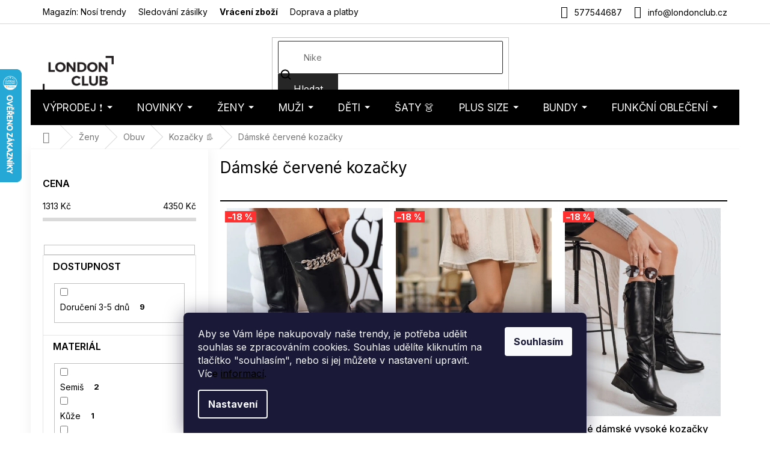

--- FILE ---
content_type: text/html; charset=utf-8
request_url: https://www.londonclub.cz/damske-cervene-kozacky/
body_size: 37585
content:
<!doctype html><html lang="cs" dir="ltr" class="header-background-light external-fonts-loaded"><head><meta charset="utf-8" /><meta name="viewport" content="width=device-width,initial-scale=1" /><title>Dámské červené kozačky - LondonClub.cz</title><link rel="preconnect" href="https://cdn.myshoptet.com" /><link rel="dns-prefetch" href="https://cdn.myshoptet.com" /><link rel="preload" href="https://cdn.myshoptet.com/prj/dist/master/cms/libs/jquery/jquery-1.11.3.min.js" as="script" /><link href="https://cdn.myshoptet.com/prj/dist/master/cms/templates/frontend_templates/shared/css/font-face/nunito.css" rel="stylesheet"><link href="https://cdn.myshoptet.com/prj/dist/master/shop/dist/font-shoptet-11.css.62c94c7785ff2cea73b2.css" rel="stylesheet"><script>
dataLayer = [];
dataLayer.push({'shoptet' : {
    "pageId": 54157,
    "pageType": "parametricCategory",
    "currency": "CZK",
    "currencyInfo": {
        "decimalSeparator": ",",
        "exchangeRate": 1,
        "priceDecimalPlaces": 0,
        "symbol": "K\u010d",
        "symbolLeft": 0,
        "thousandSeparator": " "
    },
    "language": "cs",
    "projectId": 44118,
    "category": {
        "guid": "78b3904a-eb39-11eb-819f-3a5aa68a3d78",
        "path": "D\u00e1msk\u00e1 m\u00f3da | D\u00e1msk\u00e1 obuv | D\u00e1msk\u00e9 koza\u010dky",
        "parentCategoryGuid": "b7f4db16-eb38-11eb-bfcd-3a5aa68a3d78"
    },
    "cartInfo": {
        "id": null,
        "freeShipping": false,
        "freeShippingFrom": 0,
        "leftToFreeGift": {
            "formattedPrice": "0 K\u010d",
            "priceLeft": 0
        },
        "freeGift": false,
        "leftToFreeShipping": {
            "priceLeft": 0,
            "dependOnRegion": 0,
            "formattedPrice": "0 K\u010d"
        },
        "discountCoupon": [],
        "getNoBillingShippingPrice": {
            "withoutVat": 0,
            "vat": 0,
            "withVat": 0
        },
        "cartItems": [],
        "taxMode": "ORDINARY"
    },
    "cart": [],
    "customer": {
        "priceRatio": 1,
        "priceListId": 1,
        "groupId": null,
        "registered": false,
        "mainAccount": false
    }
}});
dataLayer.push({'cookie_consent' : {
    "marketing": "denied",
    "analytics": "denied"
}});
document.addEventListener('DOMContentLoaded', function() {
    shoptet.consent.onAccept(function(agreements) {
        if (agreements.length == 0) {
            return;
        }
        dataLayer.push({
            'cookie_consent' : {
                'marketing' : (agreements.includes(shoptet.config.cookiesConsentOptPersonalisation)
                    ? 'granted' : 'denied'),
                'analytics': (agreements.includes(shoptet.config.cookiesConsentOptAnalytics)
                    ? 'granted' : 'denied')
            },
            'event': 'cookie_consent'
        });
    });
});
</script>

<!-- Google Tag Manager -->
<script>(function(w,d,s,l,i){w[l]=w[l]||[];w[l].push({'gtm.start':
new Date().getTime(),event:'gtm.js'});var f=d.getElementsByTagName(s)[0],
j=d.createElement(s),dl=l!='dataLayer'?'&l='+l:'';j.async=true;j.src=
'https://www.googletagmanager.com/gtm.js?id='+i+dl;f.parentNode.insertBefore(j,f);
})(window,document,'script','dataLayer','GTM-PCD2HZKV');</script>
<!-- End Google Tag Manager -->

<meta property="og:type" content="website"><meta property="og:site_name" content="londonclub.cz"><meta property="og:url" content="https://www.londonclub.cz/damske-cervene-kozacky/"><meta property="og:title" content="Dámské červené kozačky - LondonClub.cz"><meta name="author" content="LondonClub.cz"><meta name="web_author" content="Shoptet.cz"><meta name="dcterms.rightsHolder" content="www.londonclub.cz"><meta name="robots" content="index,follow"><meta property="og:image" content="https://cdn.myshoptet.com/usr/www.londonclub.cz/user/logos/logo.png?t=1769732253"><meta name="google-site-verification" content="U-voHGzfq7RevgU4WErCNyQN-Oc_JCzTarfzuN5D1j0"><meta name="description" content="Dámské červené kozačky ✓ Sleva na první nákup ✓ Skvělé hodnocení a fotorecenze od zákazníků ✓ Poradíme Vám s nákupem ✓ Doprava zdarma"><meta property="og:description" content="Dámské červené kozačky ✓ Sleva na první nákup ✓ Skvělé hodnocení a fotorecenze od zákazníků ✓ Poradíme Vám s nákupem ✓ Doprava zdarma"><style>:root {--color-primary: #000000;--color-primary-h: 0;--color-primary-s: 0%;--color-primary-l: 0%;--color-primary-hover: #000000;--color-primary-hover-h: 0;--color-primary-hover-s: 0%;--color-primary-hover-l: 0%;--color-secondary: #000000;--color-secondary-h: 0;--color-secondary-s: 0%;--color-secondary-l: 0%;--color-secondary-hover: #000000;--color-secondary-hover-h: 0;--color-secondary-hover-s: 0%;--color-secondary-hover-l: 0%;--color-tertiary: #262626;--color-tertiary-h: 0;--color-tertiary-s: 0%;--color-tertiary-l: 15%;--color-tertiary-hover: #262626;--color-tertiary-hover-h: 0;--color-tertiary-hover-s: 0%;--color-tertiary-hover-l: 15%;--color-header-background: #ffffff;--template-font: "Nunito";--template-headings-font: "Nunito";--header-background-url: none;--cookies-notice-background: #1A1937;--cookies-notice-color: #F8FAFB;--cookies-notice-button-hover: #f5f5f5;--cookies-notice-link-hover: #27263f;--templates-update-management-preview-mode-content: "Náhled aktualizací šablony je aktivní pro váš prohlížeč."}</style>
    
    <link href="https://cdn.myshoptet.com/prj/dist/master/shop/dist/main-11.less.5a24dcbbdabfd189c152.css" rel="stylesheet" />
        
    <script>var shoptet = shoptet || {};</script>
    <script src="https://cdn.myshoptet.com/prj/dist/master/shop/dist/main-3g-header.js.27c4444ba5dd6be3416d.js"></script>
<!-- User include --><!-- api 426(80) html code header -->
<link rel="stylesheet" href="https://cdn.myshoptet.com/usr/api2.dklab.cz/user/documents/_doplnky/navstivene/44118/10/44118_10.css" type="text/css" /><style> :root { --dklab-lastvisited-background-color: #FFFFFF; } </style>
<!-- api 1884(1449) html code header -->
<style>.style-1, .style-2, .style-3 {  --shk-promo-status-active-bg: #04b40b;--shk-promo-status-active-c: #ffffff;--shk-promo-status-error-bg: #b90b0b;--shk-promo-status-error-c: #ffffff;--shk-promo-status-preactive-bg: #e39301;--shk-promo-status-preactive-c: #ffffff;--shk-promo-border-r: 5px;}.style-1 {  --shk-promo-g-border-c:#a0d5fd;--shk-promo-g-bg:#ebf5f9;--shk-promo-g-c:#000000;--shk-promo-g-head-c:#000000;--shk-promo-g-head-bg:#a0d5fd;--shk-promo-g-price-c:#c4151e;--shk-promo-g-normal-price-c:#000000;--shk-promo-g-discount-bg:#ffe0e0;--shk-promo-g-discount-c:#c4151e;--shk-promo-g-countdown-c:#000000;--shk-promo-g-countdown-bg:#ffffff;--shk-promo-g-countdown-num-c:#c4151e;--shk-promo-g-free-shipping-c:#008605;--shk-promo-g-code-bg:#ffffff;--shk-promo-g-code-bg-hover:#ffffff;--shk-promo-g-code-c:#000000;--shk-promo-g-code-c-hover:#2e7e9e;--shk-promo-g-code-border-c:#b7d6e2;--shk-promo-g-code-border-c-hover:#b7d6e2;--shk-promo-g-code-used-opacity:0.8;--shk-promo-g-button-add-bg:#d8b589;--shk-promo-g-button-add-bg-hover:#a0d5fd;--shk-promo-g-button-add-c:#ffffff;--shk-promo-g-button-add-c-hover:#ffffff;--shk-promo-g-button-change-bg:#d8b589;--shk-promo-g-button-change-bg-hover:#a0d5fd;--shk-promo-g-button-change-c:#ffffff;--shk-promo-g-button-change-c-hover:#ffffff;--shk-promo-g-button-remove-bg:#8c1700;--shk-promo-g-button-remove-bg-hover:#641100;--shk-promo-g-button-remove-c:#ffffff;--shk-promo-g-button-remove-c-hover:#ffffff;--shk-promo-d-border-c:#e3d4a6;--shk-promo-d-bg:#f9f1d7;--shk-promo-d-c:#000000;--shk-promo-d-head-c:#6f5402;--shk-promo-d-head-bg:#e3d4a6;--shk-promo-d-price-c:#e92424;--shk-promo-d-normal-price-c:#000000;--shk-promo-d-discount-bg:#ffe0e0;--shk-promo-d-discount-c:#e92424;--shk-promo-d-countdown-c:#000000;--shk-promo-d-countdown-bg:#ffffff;--shk-promo-d-countdown-num-c:#e92424;--shk-promo-d-free-shipping-c:#008605;--shk-promo-d-code-bg:#ffffff;--shk-promo-d-code-bg-hover:#ffffff;--shk-promo-d-code-c:#000000;--shk-promo-d-code-c-hover:#a2852d;--shk-promo-d-code-border-c:#e3d4a6;--shk-promo-d-code-border-c-hover:#e3d4a6;--shk-promo-d-code-used-opacity:0.8;--shk-promo-d-button-add-bg:#008c06;--shk-promo-d-button-add-bg-hover:#007006;--shk-promo-d-button-add-c:#ffffff;--shk-promo-d-button-add-c-hover:#ffffff;--shk-promo-d-button-change-bg:#008c06;--shk-promo-d-button-change-bg-hover:#007006;--shk-promo-d-button-change-c:#ffffff;--shk-promo-d-button-change-c-hover:#ffffff;--shk-promo-d-button-remove-bg:#8c1700;--shk-promo-d-button-remove-bg-hover:#641100;--shk-promo-d-button-remove-c:#ffffff;--shk-promo-d-button-remove-c-hover:#ffffff;}.style-2 {  --shk9-g-2-border-c:#ffd538;--shk9-g-2-bg:#fff9d7;--shk9-g-2-c:#000000;--shk9-g-2-head-c:#000000;--shk9-g-2-head-bg:#ffd538;--shk9-g-2-box-c:#000000;--shk9-g-2-box-bg:#ffd538;--shk9-g-2-price-c:#bc0000;--shk9-g-2-normal-price-c:#A4A4A4;--shk9-g-2-discount-bg:#ffd538;--shk9-g-2-discount-c:#bc0000;--shk9-g-2-discount-c-2:#bc0000;--shk9-g-2-countdown-c:#000000;--shk9-g-2-countdown-bg:#ffffff;--shk9-g-2-countdown-border-c:#ffd538;--shk9-g-2-countdown-num-c:#000000;--shk9-g-2-free-shipping-c:#6d8205;--shk9-g-2-free-shipping-c-2:#6d8205;--shk9-g-2-code-bg:#ffffff;--shk9-g-2-code-bg-hover:#ffffff;--shk9-g-2-code-c:#000000;--shk9-g-2-code-c-hover:#000000;--shk9-g-2-code-border-c:#000000;--shk9-g-2-code-border-c-hover:#000000;--shk9-g-2-code-used-opacity:0.8;--shk9-g-2-button-add-c:#000000;--shk9-g-2-button-add-c-hover:#000000;--shk9-g-2-button-change-c:#000000;--shk9-g-2-button-change-c-hover:#000000;--shk9-g-2-button-remove-c:#000000;--shk9-g-2-button-remove-c-hover:#000000;--shk9-d-2-border-c:#00275b;--shk9-d-2-bg:#ecf5fe;--shk9-d-2-c:#00275b;--shk9-d-2-head-c:#ffffff;--shk9-d-2-head-bg:#00275b;--shk9-d-2-box-c:#ffffff;--shk9-d-2-box-bg:#00275B;--shk9-d-2-price-c:#00275b;--shk9-d-2-normal-price-c:#A4A4A4;--shk9-d-2-discount-bg:#00275b;--shk9-d-2-discount-c:#ffffff;--shk9-d-2-discount-c-2:#ffffff;--shk9-d-2-countdown-c:#00275b;--shk9-d-2-countdown-bg:#ffffff;--shk9-d-2-countdown-border-c:#00275b;--shk9-d-2-countdown-num-c:#00275b;--shk9-d-2-free-shipping-c:#00275b;--shk9-d-2-free-shipping-c-2:#00275b;--shk9-d-2-code-bg:#ffffff;--shk9-d-2-code-bg-hover:#ffffff;--shk9-d-2-code-c:#000000;--shk9-d-2-code-c-hover:#000000;--shk9-d-2-code-border-c:#00275B;--shk9-d-2-code-border-c-hover:#00275B;--shk9-d-2-code-used-opacity:0.8;--shk9-d-2-button-add-c:#00275b;--shk9-d-2-button-add-c-hover:#00275b;--shk9-d-2-button-change-c:#00275b;--shk9-d-2-button-change-c-hover:#00275b;--shk9-d-2-button-remove-c:#00275b;--shk9-d-2-button-remove-c-hover:#00275b;}.style-3 {  --shk9-g-3-box-bg:#f1f1f1;--shk9-g-3-box-bc:#f1f1f1;--shk9-g-3-mt-c:#666666;--shk9-g-3-header-bg:#e0e0e0;--shk9-g-3-header-bc:#f1f1f1;--shk9-g-3-header-c:#414141;--shk9-g-3-discount-c:#bf1515;--shk9-g-3-discount-c-2:#bf1515;--shk9-g-3-discount-bg:#f1f1f1;--shk9-g-3-old-price-c:#666666;--shk9-g-3-promo-price-c:#333333;--shk9-g-3-pi-bc:#000000;--shk9-g-3-pi-bg:#ffffff;--shk9-g-3-pi-label-c:#000000;--shk9-g-3-pc-bg:#ffdf4f;--shk9-g-3-pc-c:#000000;--shk9-g-3-pc-bg-h:#ffdf4f;--shk9-g-3-pc-c-h:#000000;--shk9-g-3-fs-c:#0a7c07;--shk9-g-3-b-add-c:#000000;--shk9-g-3-b-add-c-h:#000000;--shk9-g-3-b-change-c:#000000;--shk9-g-3-b-change-c-h:#000000;--shk9-g-3-b-remove-c:#000000;--shk9-g-3-b-remove-c-h:#000000;--shk9-g-3-cd-bg:#ffdf4f;--shk9-g-3-cd-c:#1c1c1c;--shk9-g-3-cd-num-c:#1c1c1c;--shk9-d-3-box-bg:#f1f1f1;--shk9-d-3-box-bc:#f1f1f1;--shk9-d-3-mt-c:#666666;--shk9-d-3-header-bg:#e0e0e0;--shk9-d-3-header-bc:#f1f1f1;--shk9-d-3-header-c:#414141;--shk9-d-3-discount-c:#bf1515;--shk9-d-3-discount-c-2:#bf1515;--shk9-d-3-discount-bg:#f1f1f1;--shk9-d-3-old-price-c:#666666;--shk9-d-3-promo-price-c:#333333;--shk9-d-3-pi-bc:#000000;--shk9-d-3-pi-bg:#ffffff;--shk9-d-3-pi-label-c:#000000;--shk9-d-3-pc-bg:#ffdf4f;--shk9-d-3-pc-c:#000000;--shk9-d-3-pc-bg-h:#ffdf4f;--shk9-d-3-pc-c-h:#000000;--shk9-d-3-fs-c:#0a7c07;--shk9-d-3-b-add-c:#000000;--shk9-d-3-b-add-c-h:#000000;--shk9-d-3-b-change-c:#000000;--shk9-d-3-b-change-c-h:#000000;--shk9-d-3-b-remove-c:#000000;--shk9-d-3-b-remove-c-h:#000000;--shk9-d-3-cd-bg:#ffdf4f;--shk9-d-3-cd-c:#1c1c1c;--shk9-d-3-cd-num-c:#1c1c1c;} .flag.flag-promo-extra-sleva, .pr-list-flag-promo-extra-sleva, .bool-promo-extra-sleva, .flag.flag-promo-unikatni-sleva, .pr-list-flag-promo-unikatni-sleva, .bool-promo-unikatni-sleva {--shk-promo-flag-extra-bg: #bc0000;--shk-promo-flag-extra-c: #ffffff;--shk-promo-flag-uni-bg: #cc0380;--shk-promo-flag-uni-c: #ffffff;} </style>
<!-- service 1884(1449) html code header -->
<link rel="stylesheet" href="https://cdn.myshoptet.com/addons/shop-factory-doplnky-FE/dynamicke-akce-a-slevy/styles.header.min.css?b13ae9629b3d95c3a77a961f006a4683fecadb46">
<!-- service 421(75) html code header -->
<style>
body:not(.template-07):not(.template-09):not(.template-10):not(.template-11):not(.template-12):not(.template-13):not(.template-14) #return-to-top i::before {content: 'a';}
#return-to-top i:before {content: '\e911';}
#return-to-top {
z-index: 99999999;
    position: fixed;
    bottom: 45px;
    right: 20px;
background: rgba(0, 0, 0, 0.7);
    width: 50px;
    height: 50px;
    display: block;
    text-decoration: none;
    -webkit-border-radius: 35px;
    -moz-border-radius: 35px;
    border-radius: 35px;
    display: none;
    -webkit-transition: all 0.3s linear;
    -moz-transition: all 0.3s ease;
    -ms-transition: all 0.3s ease;
    -o-transition: all 0.3s ease;
    transition: all 0.3s ease;
}
#return-to-top i {color: #fff;margin: -10px 0 0 -10px;position: relative;left: 50%;top: 50%;font-size: 19px;-webkit-transition: all 0.3s ease;-moz-transition: all 0.3s ease;-ms-transition: all 0.3s ease;-o-transition: all 0.3s ease;transition: all 0.3s ease;height: 20px;width: 20px;text-align: center;display: block;font-style: normal;}
#return-to-top:hover {
    background: rgba(0, 0, 0, 0.9);
}
#return-to-top:hover i {
    color: #fff;
}
.icon-chevron-up::before {
font-weight: bold;
}
.ordering-process #return-to-top{display: none !important;}
</style>
<!-- service 423(77) html code header -->
<script type="text/javascript" src="https://postback.affiliateport.eu/track.js"></script>
<script>
    function getCookie(name) {
        const value = `; ${document.cookie}`;
        const parts = value.split(`; ${name}=`);
        if (parts.length === 2) return parts.pop().split(';').shift();
    }

    const interval = setInterval(() => {
        if (document.cookie.indexOf('CookiesConsent=') !== - 1) {
            //ex.: {"consent":"analytics,personalisation","cookieId":"7hq2hmetk5kn82nkc9srfme7dio7288c"}
            let cookies_consent = getCookie('CookiesConsent').split("\n").map(JSON.parse)[0]
            let consent_attr = cookies_consent?.consent ?? ''

            if (consent_attr.includes('analytics')) {
                _AP_tracker.init()
                clearInterval(interval);
            }
        }
    }, 100)
</script>
<!-- service 708(354) html code header -->
<link href="https://cdn.myshoptet.com/usr/302565.myshoptet.com/user/documents/assets/gifts/fv-studio-app-gifts.css?25.4.29" rel="stylesheet">
<link href="https://cdn.myshoptet.com/usr/302565.myshoptet.com/user/documents/assets/gifts/fv-studio-app-gifts.Classic.css?25.4.29" rel="stylesheet">

<style>
.ordering-process.id--9 [id~=free-gift-wrapper] ul li:hover,
.ordering-process.id--9 [class~=free-gifts-wrapper] ul li:hover,
.content-window.cart-window [class~=free-gifts-wrapper] ul li:hover {
    border-color: #000000;
}

.ordering-process.id--9 [id~=free-gift-wrapper] ul li:not(.hidden-colorbox-visible),
.ordering-process.id--9 [class~=free-gifts-wrapper] ul li.active,
.content-window.cart-window [class~=free-gifts-wrapper] ul li.active {
    border-color: #000000;
    border-width: 2px;
}

.fvstudio-delivery-info-single-gift {
border-color: #000000;
}

</style>
<!-- project html code header -->
<script>
(function(d,x,o){
    var h=d.head,m=d.createElement('meta'),s=d.createElement('script');
    m.name='datixo-integration-id';m.content=o;s.async=true;
    s.src='https://api.datixo.app/static/integrations/'+x+'.js';h.append(m,s);
})(document,'shoptet','59f75c3f-717c-4e7d-8568-5eb7e751e2d2');
</script>




<!--script src="https://cdn.fv-studio.cz/londonclub/fv-studio-app-londonclub.js?v=3.0"></script-->
<!-- PŘEPSÁNÍ TEXTŮ V DETAILU PRODUKTU - ZAČÁTEK -->

<!--script> 
if($('info-stripe').length === 0) {
    $(`
    <div class="info-stripe"><span class="icon icon1"></span><p>Přejeme našim zákazníkům vše nejlepší do nového roku.</p><span class="icon icon2"></span></div>
`).insertBefore('header');
}
</script-->

<script>
const showCountDown = true
const countDownEndTime = {
    year: 2025,
    month: 12,
    day: 16,
    hours: 24,
    minutes: 00
  }
</script>


<link href="https://fonts.googleapis.com/css2?family=Montserrat:ital,wght@0,100;0,200;0,300;0,400;0,500;0,600;0,700;0,800;0,900;1,100;1,200;1,300;1,400;1,500;1,600;1,700;1,800;1,900&display=swap" rel="stylesheet">


<!-- Hotjar Tracking Code for https://www.londonclub.cz/ -->
<script>    (function(h,o,t,j,a,r){ h.hj=h.hj||function(){(h.hj.q=h.hj.q||[]).push(arguments)}; h._hjSettings={hjid:1062822,hjsv:6}; a=o.getElementsByTagName('head')[0]; r=o.createElement('script');r.async=1;
        r.src=t+h._hjSettings.hjid+j+h._hjSettings.hjsv; a.appendChild(r); })(window,document,'https://static.hotjar.com/c/hotjar-','.js?sv=');</script>


<style>
.in-vyprodej .category-title {display: none;}
.site-msg.information {background-color: #26C223 !important;}
.in-404 .empty-content-404 h2::before { content: "Tento produkt je již bohužel vyprodaný" }
.c-info { width: calc(100% + 2px); }
</style>
<!--link rel="stylesheet" href="https://www.designloga.cz/kody/44118.css?v8" /-->

  <!--style>
  .p-detail .progress-wrapper h2 {
  	font-size: 16px
  }
  .p-detail .progress-wrapper > p {
  	font-size: 14px
  }
  .p-detail .progress {
	display: inline-flex;
    width: 100%;
    height: auto;
  }
  .p-detail .progress-bar {
    min-height: 60px;
    background: #1e0006;
    padding: 10px 0;
    display: flex;
    flex-wrap: wrap;
    justify-content: center;
    align-items: center;
    text-align: center;
    color: #fff;
    font-size: 12px;
  }
  .p-detail .progress-bar p {
  	width: 100%;
    padding: 0;
    margin: 0;
  }
    .p-detail .tooltiptext {
      font-size: 14px;
    }
  </style>
  <style> #return-to-top {bottom: 100px;} </style-->



<meta name="p:domain_verify" content="8c068582999aad18e0f08ce739c07086"/>

<!-- FONTY -->
<link rel="preconnect" href="https://fonts.googleapis.com">
<link rel="preconnect" href="https://fonts.gstatic.com" crossorigin>
<link href="https://fonts.googleapis.com/css2?family=Inter:wght@100;200;300;400;500;600;700;800;900&display=swap" rel="stylesheet">
<!-- SLICK -->
<link rel="stylesheet" href="https://cdn.myshoptet.com/usr/api.dklab.cz/user/documents/_doplnky/slick/slick.css">
<link rel="stylesheet" href="https://cdn.myshoptet.com/usr/api.dklab.cz/user/documents/_doplnky/slick/slick-theme.css?v=1.0">
<link rel="stylesheet" href="https://cdn.myshoptet.com/usr/api.dklab.cz/user/documents/_doplnky/slick/slick-classic.css?v=1.2">
<!-- CSS -->
<link href="/user/documents/template/css/londonclub.css?v=0.032" rel="stylesheet" />
<link href="/user/documents/template/css/templateCustomEdit.css?v=0.042" rel="stylesheet" />


<link rel='stylesheet' href='https://cdn.myshoptet.com/usr/www.londonclub.cz/user/documents/style.css?1.54' />


<style>
.top-navigation-bar-menu li {
	font-size: 14px;
}
.top-navigation-menu-item-35246 {
	font-weight: 700;
}
.mobile .overall-wrapper {
	position: relative;
}
</style>

<!-- Pinterest Tag -->
<script>
!function(e){if(!window.pintrk){window.pintrk = function () {
window.pintrk.queue.push(Array.prototype.slice.call(arguments))};var
  n=window.pintrk;n.queue=[],n.version="3.0";var
  t=document.createElement("script");t.async=!0,t.src=e;var
  r=document.getElementsByTagName("script")[0];
  r.parentNode.insertBefore(t,r)}}("https://s.pinimg.com/ct/core.js");
pintrk('load', '2613359755402', {em: '<user_email_address>'});
pintrk('page');
</script>
<noscript>
<img height="1" width="1" style="display:none;" alt=""
  src="https://ct.pinterest.com/v3/?event=init&tid=2613359755402&pd[em]=<hashed_email_address>&noscript=1" />
</noscript>
<!-- end Pinterest Tag -->

<link rel="stylesheet" type="text/css" href="https://cdn.fv-studio.cz/londonclub.cz/fv-studio-app.css?v=3">

<meta name="seznam-wmt" content="iY8HmLDY8Y8T6EwgZajn54nubAm2I6Nm" />


<!-- CSS úpravy - vygenerováno z portálu https://www.shop-factory.cz -->
<!-- <link rel="stylesheet" href="/user/documents/upload/code/shk_1729180483_style.css" > -->

<style>
#fvstudio-gift-wrapper {display: none !important;}

p a:hover {
    color: #96c7ff;
}
</style>
<!--style>
#footer {
	margin-top: 130px !important;
}
</style-->

<!-- Foxentry start -->
<script type="text/javascript" async>
var Foxentry;
(function () {
var e = document.querySelector("script"), s = document.createElement('script');
s.setAttribute('type', 'text/javascript');
s.setAttribute('async', 'true');
s.setAttribute('src', 'https://cdn.foxentry.cz/lib');
e.parentNode.appendChild(s);
s.onload = function(){ Foxentry = new FoxentryBase('ZFxupJpZAX'); }
})();
</script>
<!-- Foxentry end -->

<!-- /User include --><link rel="shortcut icon" href="/favicon.ico" type="image/x-icon" /><link rel="canonical" href="https://www.londonclub.cz/damske-cervene-kozacky/" />    <script>
        var _hwq = _hwq || [];
        _hwq.push(['setKey', '9FEE3740BF12EA853320574AE5A90E39']);
        _hwq.push(['setTopPos', '50']);
        _hwq.push(['showWidget', '21']);
        (function() {
            var ho = document.createElement('script');
            ho.src = 'https://cz.im9.cz/direct/i/gjs.php?n=wdgt&sak=9FEE3740BF12EA853320574AE5A90E39';
            var s = document.getElementsByTagName('script')[0]; s.parentNode.insertBefore(ho, s);
        })();
    </script>
<script>!function(){var t={9196:function(){!function(){var t=/\[object (Boolean|Number|String|Function|Array|Date|RegExp)\]/;function r(r){return null==r?String(r):(r=t.exec(Object.prototype.toString.call(Object(r))))?r[1].toLowerCase():"object"}function n(t,r){return Object.prototype.hasOwnProperty.call(Object(t),r)}function e(t){if(!t||"object"!=r(t)||t.nodeType||t==t.window)return!1;try{if(t.constructor&&!n(t,"constructor")&&!n(t.constructor.prototype,"isPrototypeOf"))return!1}catch(t){return!1}for(var e in t);return void 0===e||n(t,e)}function o(t,r,n){this.b=t,this.f=r||function(){},this.d=!1,this.a={},this.c=[],this.e=function(t){return{set:function(r,n){u(c(r,n),t.a)},get:function(r){return t.get(r)}}}(this),i(this,t,!n);var e=t.push,o=this;t.push=function(){var r=[].slice.call(arguments,0),n=e.apply(t,r);return i(o,r),n}}function i(t,n,o){for(t.c.push.apply(t.c,n);!1===t.d&&0<t.c.length;){if("array"==r(n=t.c.shift()))t:{var i=n,a=t.a;if("string"==r(i[0])){for(var f=i[0].split("."),s=f.pop(),p=(i=i.slice(1),0);p<f.length;p++){if(void 0===a[f[p]])break t;a=a[f[p]]}try{a[s].apply(a,i)}catch(t){}}}else if("function"==typeof n)try{n.call(t.e)}catch(t){}else{if(!e(n))continue;for(var l in n)u(c(l,n[l]),t.a)}o||(t.d=!0,t.f(t.a,n),t.d=!1)}}function c(t,r){for(var n={},e=n,o=t.split("."),i=0;i<o.length-1;i++)e=e[o[i]]={};return e[o[o.length-1]]=r,n}function u(t,o){for(var i in t)if(n(t,i)){var c=t[i];"array"==r(c)?("array"==r(o[i])||(o[i]=[]),u(c,o[i])):e(c)?(e(o[i])||(o[i]={}),u(c,o[i])):o[i]=c}}window.DataLayerHelper=o,o.prototype.get=function(t){var r=this.a;t=t.split(".");for(var n=0;n<t.length;n++){if(void 0===r[t[n]])return;r=r[t[n]]}return r},o.prototype.flatten=function(){this.b.splice(0,this.b.length),this.b[0]={},u(this.a,this.b[0])}}()}},r={};function n(e){var o=r[e];if(void 0!==o)return o.exports;var i=r[e]={exports:{}};return t[e](i,i.exports,n),i.exports}n.n=function(t){var r=t&&t.__esModule?function(){return t.default}:function(){return t};return n.d(r,{a:r}),r},n.d=function(t,r){for(var e in r)n.o(r,e)&&!n.o(t,e)&&Object.defineProperty(t,e,{enumerable:!0,get:r[e]})},n.o=function(t,r){return Object.prototype.hasOwnProperty.call(t,r)},function(){"use strict";n(9196)}()}();</script>    <!-- Global site tag (gtag.js) - Google Analytics -->
    <script async src="https://www.googletagmanager.com/gtag/js?id=G-ZBHSCXVHBX"></script>
    <script>
        
        window.dataLayer = window.dataLayer || [];
        function gtag(){dataLayer.push(arguments);}
        

                    console.debug('default consent data');

            gtag('consent', 'default', {"ad_storage":"denied","analytics_storage":"denied","ad_user_data":"denied","ad_personalization":"denied","wait_for_update":500});
            dataLayer.push({
                'event': 'default_consent'
            });
        
        gtag('js', new Date());

        
                gtag('config', 'G-ZBHSCXVHBX', {"groups":"GA4","send_page_view":false,"content_group":"category","currency":"CZK","page_language":"cs"});
        
                gtag('config', 'AW-989125076', {"allow_enhanced_conversions":true});
        
        
        
        
        
                    gtag('event', 'page_view', {"send_to":"GA4","page_language":"cs","content_group":"category","currency":"CZK"});
        
        
        
        
        
        
        
        
        
        
        
        
        
        document.addEventListener('DOMContentLoaded', function() {
            if (typeof shoptet.tracking !== 'undefined') {
                for (var id in shoptet.tracking.bannersList) {
                    gtag('event', 'view_promotion', {
                        "send_to": "UA",
                        "promotions": [
                            {
                                "id": shoptet.tracking.bannersList[id].id,
                                "name": shoptet.tracking.bannersList[id].name,
                                "position": shoptet.tracking.bannersList[id].position
                            }
                        ]
                    });
                }
            }

            shoptet.consent.onAccept(function(agreements) {
                if (agreements.length !== 0) {
                    console.debug('gtag consent accept');
                    var gtagConsentPayload =  {
                        'ad_storage': agreements.includes(shoptet.config.cookiesConsentOptPersonalisation)
                            ? 'granted' : 'denied',
                        'analytics_storage': agreements.includes(shoptet.config.cookiesConsentOptAnalytics)
                            ? 'granted' : 'denied',
                                                                                                'ad_user_data': agreements.includes(shoptet.config.cookiesConsentOptPersonalisation)
                            ? 'granted' : 'denied',
                        'ad_personalization': agreements.includes(shoptet.config.cookiesConsentOptPersonalisation)
                            ? 'granted' : 'denied',
                        };
                    console.debug('update consent data', gtagConsentPayload);
                    gtag('consent', 'update', gtagConsentPayload);
                    dataLayer.push(
                        { 'event': 'update_consent' }
                    );
                }
            });
        });
    </script>
<!-- Start Srovname.cz Pixel -->
<script type="text/plain" data-cookiecategory="analytics">
    !(function (e, n, t, a, s, o, r) {
        e[a] ||
        (((s = e[a] = function () {
            s.process ? s.process.apply(s, arguments) : s.queue.push(arguments);
        }).queue = []),
            ((o = n.createElement(t)).async = 1),
            (o.src = "https://tracking.srovname.cz/srovnamepixel.js"),
            (o.dataset.srv9 = "1"),
            (r = n.getElementsByTagName(t)[0]).parentNode.insertBefore(o, r));
    })(window, document, "script", "srovname");
    srovname("init", "91d1fad362a331a4c14b6fa79dd60e1d");
</script>
<!-- End Srovname.cz Pixel -->
</head><body class="desktop id-54157 in-damske-cervene-kozacky template-11 type-category subtype-category-parametric multiple-columns-body columns-mobile-2 columns-3 ums_forms_redesign--off ums_a11y_category_page--on ums_discussion_rating_forms--off ums_flags_display_unification--on ums_a11y_login--on mobile-header-version-0"><noscript>
    <style>
        #header {
            padding-top: 0;
            position: relative !important;
            top: 0;
        }
        .header-navigation {
            position: relative !important;
        }
        .overall-wrapper {
            margin: 0 !important;
        }
        body:not(.ready) {
            visibility: visible !important;
        }
    </style>
    <div class="no-javascript">
        <div class="no-javascript__title">Musíte změnit nastavení vašeho prohlížeče</div>
        <div class="no-javascript__text">Podívejte se na: <a href="https://www.google.com/support/bin/answer.py?answer=23852">Jak povolit JavaScript ve vašem prohlížeči</a>.</div>
        <div class="no-javascript__text">Pokud používáte software na blokování reklam, může být nutné povolit JavaScript z této stránky.</div>
        <div class="no-javascript__text">Děkujeme.</div>
    </div>
</noscript>

        <div id="fb-root"></div>
        <script>
            window.fbAsyncInit = function() {
                FB.init({
                    autoLogAppEvents : true,
                    xfbml            : true,
                    version          : 'v24.0'
                });
            };
        </script>
        <script async defer crossorigin="anonymous" src="https://connect.facebook.net/cs_CZ/sdk.js#xfbml=1&version=v24.0"></script>
<!-- Google Tag Manager (noscript) -->
<noscript><iframe src="https://www.googletagmanager.com/ns.html?id=GTM-PCD2HZKV"
height="0" width="0" style="display:none;visibility:hidden"></iframe></noscript>
<!-- End Google Tag Manager (noscript) -->

    <div class="siteCookies siteCookies--bottom siteCookies--dark js-siteCookies" role="dialog" data-testid="cookiesPopup" data-nosnippet>
        <div class="siteCookies__form">
            <div class="siteCookies__content">
                <div class="siteCookies__text">
                    <div class="title">Aby se Vám lépe nakupovaly naše trendy, je potřeba udělit souhlas se zpracováním cookies. Souhlas udělíte kliknutím na tlačítko "souhlasím", nebo si jej můžete v nastavení upravit. Víc<span style="color: #000000;">e <a href="/podminky-ochrany-osobnich-udaju/" style="color: #000000;">informací</a>.</span></div>
                </div>
                <p class="siteCookies__links">
                    <button class="siteCookies__link js-cookies-settings" aria-label="Nastavení cookies" data-testid="cookiesSettings">Nastavení</button>
                </p>
            </div>
            <div class="siteCookies__buttonWrap">
                                <button class="siteCookies__button js-cookiesConsentSubmit" value="all" aria-label="Přijmout cookies" data-testid="buttonCookiesAccept">Souhlasím</button>
            </div>
        </div>
        <script>
            document.addEventListener("DOMContentLoaded", () => {
                const siteCookies = document.querySelector('.js-siteCookies');
                document.addEventListener("scroll", shoptet.common.throttle(() => {
                    const st = document.documentElement.scrollTop;
                    if (st > 1) {
                        siteCookies.classList.add('siteCookies--scrolled');
                    } else {
                        siteCookies.classList.remove('siteCookies--scrolled');
                    }
                }, 100));
            });
        </script>
    </div>
<a href="#content" class="skip-link sr-only">Přejít na obsah</a><div class="overall-wrapper"><div class="user-action"><div class="container">
    <div class="user-action-in">
                    <div id="login" class="user-action-login popup-widget login-widget" role="dialog" aria-labelledby="loginHeading">
        <div class="popup-widget-inner">
                            <h2 id="loginHeading">Přihlášení k vašemu účtu</h2><div id="customerLogin"><form action="/action/Customer/Login/" method="post" id="formLoginIncluded" class="csrf-enabled formLogin" data-testid="formLogin"><input type="hidden" name="referer" value="" /><div class="form-group"><div class="input-wrapper email js-validated-element-wrapper no-label"><input type="email" name="email" class="form-control" autofocus placeholder="E-mailová adresa (např. jan@novak.cz)" data-testid="inputEmail" autocomplete="email" required /></div></div><div class="form-group"><div class="input-wrapper password js-validated-element-wrapper no-label"><input type="password" name="password" class="form-control" placeholder="Heslo" data-testid="inputPassword" autocomplete="current-password" required /><span class="no-display">Nemůžete vyplnit toto pole</span><input type="text" name="surname" value="" class="no-display" /></div></div><div class="form-group"><div class="login-wrapper"><button type="submit" class="btn btn-secondary btn-text btn-login" data-testid="buttonSubmit">Přihlásit se</button><div class="password-helper"><a href="/registrace/" data-testid="signup" rel="nofollow">Nová registrace</a><a href="/klient/zapomenute-heslo/" rel="nofollow">Zapomenuté heslo</a></div></div></div><div class="social-login-buttons"><div class="social-login-buttons-divider"><span>nebo</span></div><div class="form-group"><a href="/action/Social/login/?provider=Facebook" class="login-btn facebook" rel="nofollow"><span class="login-facebook-icon"></span><strong>Přihlásit se přes Facebook</strong></a></div><div class="form-group"><a href="/action/Social/login/?provider=Seznam" class="login-btn seznam" rel="nofollow"><span class="login-seznam-icon"></span><strong>Přihlásit se přes Seznam</strong></a></div></div></form>
</div>                    </div>
    </div>

                            <div id="cart-widget" class="user-action-cart popup-widget cart-widget loader-wrapper" data-testid="popupCartWidget" role="dialog" aria-hidden="true">
    <div class="popup-widget-inner cart-widget-inner place-cart-here">
        <div class="loader-overlay">
            <div class="loader"></div>
        </div>
    </div>

    <div class="cart-widget-button">
        <a href="/kosik/" class="btn btn-conversion" id="continue-order-button" rel="nofollow" data-testid="buttonNextStep">Pokračovat do košíku</a>
    </div>
</div>
            </div>
</div>
</div><div class="top-navigation-bar" data-testid="topNavigationBar">

    <div class="container">

        <div class="top-navigation-contacts">
            <strong>Zákaznická podpora:</strong><a href="tel:577544687" class="project-phone" aria-label="Zavolat na 577544687" data-testid="contactboxPhone"><span>577544687</span></a><a href="mailto:info@londonclub.cz" class="project-email" data-testid="contactboxEmail"><span>info@londonclub.cz</span></a>        </div>

                            <div class="top-navigation-menu">
                <div class="top-navigation-menu-trigger"></div>
                <ul class="top-navigation-bar-menu">
                                            <li class="top-navigation-menu-item-17844">
                            <a href="/nosi-trendy/">Magazín: Nosí trendy</a>
                        </li>
                                            <li class="top-navigation-menu-item-73918">
                            <a href="/sledovani-zasilky/">Sledování zásilky</a>
                        </li>
                                            <li class="top-navigation-menu-item-35246">
                            <a href="/vraceni-zbozi/">Vrácení zboží</a>
                        </li>
                                            <li class="top-navigation-menu-item-885">
                            <a href="/doprava/">Doprava a platby</a>
                        </li>
                                            <li class="top-navigation-menu-item-20390">
                            <a href="/fotorecenze/">Fotorecenze</a>
                        </li>
                                            <li class="top-navigation-menu-item-927">
                            <a href="/kontakty/">Kontakty</a>
                        </li>
                                            <li class="top-navigation-menu-item-17259">
                            <a href="/o-nas/">O nás</a>
                        </li>
                                            <li class="top-navigation-menu-item--51">
                            <a href="/hodnoceni-obchodu/">Hodnocení obchodu</a>
                        </li>
                                            <li class="top-navigation-menu-item-external-402">
                            <a href="https://www.londonclub.cz/znacka/">Top značky</a>
                        </li>
                                            <li class="top-navigation-menu-item-923">
                            <a href="/obchodni-podminky/">Obchodní podmínky</a>
                        </li>
                                            <li class="top-navigation-menu-item-17823">
                            <a href="/podminky-ochrany-osobnich-udaju/">Podmínky ochrany osobních údajů </a>
                        </li>
                                            <li class="top-navigation-menu-item-73792">
                            <a href="/tabulka-velikosti/">Tabulka velikostí</a>
                        </li>
                                    </ul>
                <ul class="top-navigation-bar-menu-helper"></ul>
            </div>
        
        <div class="top-navigation-tools top-navigation-tools--language">
            <div class="responsive-tools">
                <a href="#" class="toggle-window" data-target="search" aria-label="Hledat" data-testid="linkSearchIcon"></a>
                                                            <a href="#" class="toggle-window" data-target="login"></a>
                                                    <a href="#" class="toggle-window" data-target="navigation" aria-label="Menu" data-testid="hamburgerMenu"></a>
            </div>
                        <button class="top-nav-button top-nav-button-login toggle-window" type="button" data-target="login" aria-haspopup="dialog" aria-controls="login" aria-expanded="false" data-testid="signin"><span>Přihlášení</span></button>        </div>

    </div>

</div>
<header id="header"><div class="container navigation-wrapper">
    <div class="header-top">
        <div class="site-name-wrapper">
            <div class="site-name"><a href="/" data-testid="linkWebsiteLogo"><img src="https://cdn.myshoptet.com/usr/www.londonclub.cz/user/logos/logo.png" alt="LondonClub.cz" fetchpriority="low" /></a></div>        </div>
        <div class="search" itemscope itemtype="https://schema.org/WebSite">
            <meta itemprop="headline" content="Dámské červené kozačky"/><meta itemprop="url" content="https://www.londonclub.cz"/><meta itemprop="text" content="Dámské červené kozačky ✓ Sleva na první nákup ✓ Skvělé hodnocení a fotorecenze od zákazníků ✓ Poradíme Vám s nákupem ✓ Doprava zdarma"/>            <form action="/action/ProductSearch/prepareString/" method="post"
    id="formSearchForm" class="search-form compact-form js-search-main"
    itemprop="potentialAction" itemscope itemtype="https://schema.org/SearchAction" data-testid="searchForm">
    <fieldset>
        <meta itemprop="target"
            content="https://www.londonclub.cz/vyhledavani/?string={string}"/>
        <input type="hidden" name="language" value="cs"/>
        
            
<input
    type="search"
    name="string"
        class="query-input form-control search-input js-search-input"
    placeholder="Napište, co hledáte"
    autocomplete="off"
    required
    itemprop="query-input"
    aria-label="Vyhledávání"
    data-testid="searchInput"
>
            <button type="submit" class="btn btn-default" data-testid="searchBtn">Hledat</button>
        
    </fieldset>
</form>
        </div>
        <div class="navigation-buttons">
                
    <a href="/kosik/" class="btn btn-icon toggle-window cart-count" data-target="cart" data-hover="true" data-redirect="true" data-testid="headerCart" rel="nofollow" aria-haspopup="dialog" aria-expanded="false" aria-controls="cart-widget">
        
                <span class="sr-only">Nákupní košík</span>
        
            <span class="cart-price visible-lg-inline-block" data-testid="headerCartPrice">
                                    Prázdný košík                            </span>
        
    
            </a>
        </div>
    </div>
    <nav id="navigation" aria-label="Hlavní menu" data-collapsible="true"><div class="navigation-in menu"><ul class="menu-level-1" role="menubar" data-testid="headerMenuItems"><li class="menu-item-18033 ext" role="none"><a href="/vyprodej/" data-testid="headerMenuItem" role="menuitem" aria-haspopup="true" aria-expanded="false"><b>Výprodej ❗</b><span class="submenu-arrow"></span></a><ul class="menu-level-2" aria-label="Výprodej ❗" tabindex="-1" role="menu"><li class="menu-item-18051 has-third-level" role="none"><div class="menu-no-image"><a href="/vyprodej-damske-mody/" data-testid="headerMenuItem" role="menuitem"><span>Dámský sortiment</span></a>
                                                    <ul class="menu-level-3" role="menu">
                                                                    <li class="menu-item-73483" role="none">
                                        <a href="/bundy-kabaty-vesty-slevy/" data-testid="headerMenuItem" role="menuitem">
                                            Bundy, kabáty, vesty</a>,                                    </li>
                                                                    <li class="menu-item-58212" role="none">
                                        <a href="/saty-a-tuniky/" data-testid="headerMenuItem" role="menuitem">
                                            Šaty a tuniky 👗</a>,                                    </li>
                                                                    <li class="menu-item-57957" role="none">
                                        <a href="/overaly-a-komplety-2/" data-testid="headerMenuItem" role="menuitem">
                                            Overaly a komplety</a>,                                    </li>
                                                                    <li class="menu-item-57966" role="none">
                                        <a href="/halenky-a-kosile/" data-testid="headerMenuItem" role="menuitem">
                                            Halenky a košile</a>,                                    </li>
                                                                    <li class="menu-item-74251" role="none">
                                        <a href="/tilka--topy-a-body-2/" data-testid="headerMenuItem" role="menuitem">
                                            Tílka, topy a body</a>,                                    </li>
                                                                    <li class="menu-item-57969" role="none">
                                        <a href="/kalhoty--dziny/" data-testid="headerMenuItem" role="menuitem">
                                            Kalhoty, džíny</a>,                                    </li>
                                                                    <li class="menu-item-58278" role="none">
                                        <a href="/pyzama--nocni-pradlo/" data-testid="headerMenuItem" role="menuitem">
                                            Pyžama, noční prádlo</a>,                                    </li>
                                                                    <li class="menu-item-28223" role="none">
                                        <a href="/vyprodej-damska-saka-a-blejzry/" data-testid="headerMenuItem" role="menuitem">
                                            Saka a blejzery</a>,                                    </li>
                                                                    <li class="menu-item-60872" role="none">
                                        <a href="/plavky-a-plazove-doplnky-4/" data-testid="headerMenuItem" role="menuitem">
                                            Plavky a plážové doplňky</a>,                                    </li>
                                                                    <li class="menu-item-60875" role="none">
                                        <a href="/tricka--halenky--body-a-kosile/" data-testid="headerMenuItem" role="menuitem">
                                            Trička, halenky, body a košile</a>,                                    </li>
                                                                    <li class="menu-item-61368" role="none">
                                        <a href="/mikiny--svetry-a-kardigany-vyprodej/" data-testid="headerMenuItem" role="menuitem">
                                            Mikiny, svetry a kardigany</a>,                                    </li>
                                                                    <li class="menu-item-74266" role="none">
                                        <a href="/vyprodej-kratase-a-sukne/" data-testid="headerMenuItem" role="menuitem">
                                            Kraťase a sukně</a>,                                    </li>
                                                                    <li class="menu-item-57975" role="none">
                                        <a href="/teplaky--teplakove-soupravy-a-leginy/" data-testid="headerMenuItem" role="menuitem">
                                            Tepláky, teplákové soupravy a legíny</a>,                                    </li>
                                                                    <li class="menu-item-57990" role="none">
                                        <a href="/obleceni-plus-size/" data-testid="headerMenuItem" role="menuitem">
                                            Oblečení Plus size</a>,                                    </li>
                                                                    <li class="menu-item-58173" role="none">
                                        <a href="/cepice-a-ksiltovky-2/" data-testid="headerMenuItem" role="menuitem">
                                            Čepice a kšiltovky</a>,                                    </li>
                                                                    <li class="menu-item-60866" role="none">
                                        <a href="/ostatni-damske-obleceni-2/" data-testid="headerMenuItem" role="menuitem">
                                            Ostatní dámské oblečení</a>,                                    </li>
                                                                    <li class="menu-item-61371" role="none">
                                        <a href="/damske-ponozky-a-puncochy-vyprodej/" data-testid="headerMenuItem" role="menuitem">
                                            Ponožky a punčochy</a>,                                    </li>
                                                                    <li class="menu-item-73453" role="none">
                                        <a href="/doplnky-pro-zeny-2/" data-testid="headerMenuItem" role="menuitem">
                                            Doplňky pro ženy</a>,                                    </li>
                                                                    <li class="menu-item-18078" role="none">
                                        <a href="/vyprodej-damska-obuv/" data-testid="headerMenuItem" role="menuitem">
                                            Obuv</a>                                    </li>
                                                            </ul>
                        </div></li><li class="menu-item-18036 has-third-level" role="none"><div class="menu-no-image"><a href="/vyprodej-panske-mody/" data-testid="headerMenuItem" role="menuitem"><span>Pánský sortiment</span></a>
                                                    <ul class="menu-level-3" role="menu">
                                                                    <li class="menu-item-40964" role="none">
                                        <a href="/vyprodej-panske-bundy/" data-testid="headerMenuItem" role="menuitem">
                                            Bundy</a>,                                    </li>
                                                                    <li class="menu-item-40970" role="none">
                                        <a href="/vyprodej-panske-kabaty/" data-testid="headerMenuItem" role="menuitem">
                                            Kabáty</a>,                                    </li>
                                                                    <li class="menu-item-40967" role="none">
                                        <a href="/vyprodej-panske-vesty/" data-testid="headerMenuItem" role="menuitem">
                                            Vesty</a>,                                    </li>
                                                                    <li class="menu-item-58158" role="none">
                                        <a href="/kalhoty--dziny-a-kratasy-2/" data-testid="headerMenuItem" role="menuitem">
                                            Kalhoty, džíny a kraťasy</a>,                                    </li>
                                                                    <li class="menu-item-58242" role="none">
                                        <a href="/teplaky-a-teplakove-soupravy/" data-testid="headerMenuItem" role="menuitem">
                                            Tepláky a teplákové soupravy</a>,                                    </li>
                                                                    <li class="menu-item-28157" role="none">
                                        <a href="/vyprodej-panske-mikiny-a-svetry/" data-testid="headerMenuItem" role="menuitem">
                                            Mikiny a svetry</a>,                                    </li>
                                                                    <li class="menu-item-58167" role="none">
                                        <a href="/tricka-a-kosile-vyprodej/" data-testid="headerMenuItem" role="menuitem">
                                            Trička a košile</a>,                                    </li>
                                                                    <li class="menu-item-57978" role="none">
                                        <a href="/kalhoty--dziny-a-kratasy-vyprodej/" data-testid="headerMenuItem" role="menuitem">
                                            Kalhoty, džíny a kraťasy</a>,                                    </li>
                                                                    <li class="menu-item-18042" role="none">
                                        <a href="/vyprodej-ostatniho-panskeho-obleceni/" data-testid="headerMenuItem" role="menuitem">
                                            Ostatní oblečení</a>,                                    </li>
                                                                    <li class="menu-item-18039" role="none">
                                        <a href="/vyprodej-panska-obuv/" data-testid="headerMenuItem" role="menuitem">
                                            Obuv</a>,                                    </li>
                                                                    <li class="menu-item-54055" role="none">
                                        <a href="/opasky-vyprodej/" data-testid="headerMenuItem" role="menuitem">
                                            Opasky</a>,                                    </li>
                                                                    <li class="menu-item-54043" role="none">
                                        <a href="/penezenky/" data-testid="headerMenuItem" role="menuitem">
                                            Peněženky</a>,                                    </li>
                                                                    <li class="menu-item-54025" role="none">
                                        <a href="/tasky--aktovky-a-batohy/" data-testid="headerMenuItem" role="menuitem">
                                            Tašky, aktovky a batohy</a>,                                    </li>
                                                                    <li class="menu-item-61389" role="none">
                                        <a href="/ostatni-obleceni/" data-testid="headerMenuItem" role="menuitem">
                                            Ostatní oblečení</a>,                                    </li>
                                                                    <li class="menu-item-18063" role="none">
                                        <a href="/vyprodej-panskych-modnich-doplnku/" data-testid="headerMenuItem" role="menuitem">
                                            Doplňky</a>                                    </li>
                                                            </ul>
                        </div></li><li class="menu-item-18081 has-third-level" role="none"><div class="menu-no-image"><a href="/vyprodej-detske-mody/" data-testid="headerMenuItem" role="menuitem"><span>Dětský sortiment</span></a>
                                                    <ul class="menu-level-3" role="menu">
                                                                    <li class="menu-item-35237" role="none">
                                        <a href="/vyprodej-detske-obleceni/" data-testid="headerMenuItem" role="menuitem">
                                            Oblečení</a>,                                    </li>
                                                                    <li class="menu-item-28286" role="none">
                                        <a href="/vyprodej-detske-obuvi/" data-testid="headerMenuItem" role="menuitem">
                                            Obuv</a>,                                    </li>
                                                                    <li class="menu-item-28283" role="none">
                                        <a href="/vyprodej-detske-doplnky/" data-testid="headerMenuItem" role="menuitem">
                                            Doplňky</a>                                    </li>
                                                            </ul>
                        </div></li><li class="menu-item-61419 has-third-level" role="none"><div class="menu-no-image"><a href="/vyprodej-damskych-modnich-doplnku-2/" data-testid="headerMenuItem" role="menuitem"><span>Dámské doplňky</span></a>
                                                    <ul class="menu-level-3" role="menu">
                                                                    <li class="menu-item-62814" role="none">
                                        <a href="/penezenky-3/" data-testid="headerMenuItem" role="menuitem">
                                            Peněženky</a>,                                    </li>
                                                                    <li class="menu-item-67035" role="none">
                                        <a href="/cestovni-kufry-vyprodej-2/" data-testid="headerMenuItem" role="menuitem">
                                            Cestovní kufry výprodej</a>,                                    </li>
                                                                    <li class="menu-item-61995" role="none">
                                        <a href="/kabelky--tasky-a-batohy/" data-testid="headerMenuItem" role="menuitem">
                                            Kabelky, tašky a batohy</a>                                    </li>
                                                            </ul>
                        </div></li><li class="menu-item-61401 has-third-level" role="none"><div class="menu-no-image"><a href="/matchy-matchy-3/" data-testid="headerMenuItem" role="menuitem"><span>Matchy Matchy</span></a>
                                                    <ul class="menu-level-3" role="menu">
                                                                    <li class="menu-item-61404" role="none">
                                        <a href="/matchy-matchy-vyprodej-2/" data-testid="headerMenuItem" role="menuitem">
                                            Matchy Matchy</a>,                                    </li>
                                                                    <li class="menu-item-61407" role="none">
                                        <a href="/mama-a-dcera-obleceni-2/" data-testid="headerMenuItem" role="menuitem">
                                            Máma a dcera oblečení</a>                                    </li>
                                                            </ul>
                        </div></li></ul></li>
<li class="menu-item-7572 ext" role="none"><a href="/novinky/" data-testid="headerMenuItem" role="menuitem" aria-haspopup="true" aria-expanded="false"><b>Novinky</b><span class="submenu-arrow"></span></a><ul class="menu-level-2" aria-label="Novinky" tabindex="-1" role="menu"><li class="menu-item-17827 has-third-level" role="none"><div class="menu-no-image"><a href="/novinky-damska-moda/" data-testid="headerMenuItem" role="menuitem"><span>Dámská móda</span></a>
                                                    <ul class="menu-level-3" role="menu">
                                                                    <li class="menu-item-34952" role="none">
                                        <a href="/novinky-damske-bundy/" data-testid="headerMenuItem" role="menuitem">
                                            Bundy</a>,                                    </li>
                                                                    <li class="menu-item-39137" role="none">
                                        <a href="/novinky-damske-kabaty/" data-testid="headerMenuItem" role="menuitem">
                                            Kabáty</a>,                                    </li>
                                                                    <li class="menu-item-39140" role="none">
                                        <a href="/novinky-damske-vesty/" data-testid="headerMenuItem" role="menuitem">
                                            Vesty</a>,                                    </li>
                                                                    <li class="menu-item-34946" role="none">
                                        <a href="/novinky-damske-saty/" data-testid="headerMenuItem" role="menuitem">
                                            Šaty 👗</a>,                                    </li>
                                                                    <li class="menu-item-56455" role="none">
                                        <a href="/novinky-kalhoty--dziny/" data-testid="headerMenuItem" role="menuitem">
                                            Kalhoty, džíny</a>,                                    </li>
                                                                    <li class="menu-item-60884" role="none">
                                        <a href="/tricka--halenky--body-a-kosile-3/" data-testid="headerMenuItem" role="menuitem">
                                            Trička, halenky, body a košile</a>,                                    </li>
                                                                    <li class="menu-item-56806" role="none">
                                        <a href="/novinky-kratasy-a-sukne/" data-testid="headerMenuItem" role="menuitem">
                                            Kraťasy a sukně</a>,                                    </li>
                                                                    <li class="menu-item-60863" role="none">
                                        <a href="/plavky-a-plazove-doplnky-2/" data-testid="headerMenuItem" role="menuitem">
                                            Plavky a plážové doplňky</a>,                                    </li>
                                                                    <li class="menu-item-58002" role="none">
                                        <a href="/halenky-a-kosile-2/" data-testid="headerMenuItem" role="menuitem">
                                            Halenky a košile</a>,                                    </li>
                                                                    <li class="menu-item-57934" role="none">
                                        <a href="/overaly-a-komplety/" data-testid="headerMenuItem" role="menuitem">
                                            Overaly a komplety</a>,                                    </li>
                                                                    <li class="menu-item-57928" role="none">
                                        <a href="/svetry/" data-testid="headerMenuItem" role="menuitem">
                                            Svetry</a>,                                    </li>
                                                                    <li class="menu-item-57931" role="none">
                                        <a href="/saka-a-blejzry/" data-testid="headerMenuItem" role="menuitem">
                                            Saka a blejzry</a>,                                    </li>
                                                                    <li class="menu-item-35933" role="none">
                                        <a href="/novinky-damske-teplaky/" data-testid="headerMenuItem" role="menuitem">
                                            Tepláky</a>,                                    </li>
                                                                    <li class="menu-item-58419" role="none">
                                        <a href="/pyzama--nocni-pradlo-4/" data-testid="headerMenuItem" role="menuitem">
                                            Pyžama, noční prádlo</a>,                                    </li>
                                                                    <li class="menu-item-35717" role="none">
                                        <a href="/novinky-damske-obleceni-pro-plnostihle/" data-testid="headerMenuItem" role="menuitem">
                                            Oblečení Plus size</a>,                                    </li>
                                                                    <li class="menu-item-34943" role="none">
                                        <a href="/novinky-damska-obuv/" data-testid="headerMenuItem" role="menuitem">
                                            Obuv</a>,                                    </li>
                                                                    <li class="menu-item-54037" role="none">
                                        <a href="/novinky-kabelky/" data-testid="headerMenuItem" role="menuitem">
                                            Kabelky, tašky a batohy</a>,                                    </li>
                                                                    <li class="menu-item-35699" role="none">
                                        <a href="/novinky-ostatni-damske-obleceni/" data-testid="headerMenuItem" role="menuitem">
                                            Ostatní dámské oblečení</a>,                                    </li>
                                                                    <li class="menu-item-73639" role="none">
                                        <a href="/novinky-doplnky-pro-zeny/" data-testid="headerMenuItem" role="menuitem">
                                            Doplňky pro ženy</a>                                    </li>
                                                            </ul>
                        </div></li><li class="menu-item-17830 has-third-level" role="none"><div class="menu-no-image"><a href="/novinky-panska-moda/" data-testid="headerMenuItem" role="menuitem"><span>Pánská móda</span></a>
                                                    <ul class="menu-level-3" role="menu">
                                                                    <li class="menu-item-35720" role="none">
                                        <a href="/novinky-panske-bundy-kabaty-a-vesty/" data-testid="headerMenuItem" role="menuitem">
                                            Bundy, kabáty a vesty</a>,                                    </li>
                                                                    <li class="menu-item-35702" role="none">
                                        <a href="/novinky-panske-mikiny-a-svetry/" data-testid="headerMenuItem" role="menuitem">
                                            Mikiny a svetry</a>,                                    </li>
                                                                    <li class="menu-item-57901" role="none">
                                        <a href="/kalhoty/" data-testid="headerMenuItem" role="menuitem">
                                            Kalhoty</a>,                                    </li>
                                                                    <li class="menu-item-39155" role="none">
                                        <a href="/novinky-panske-teplaky/" data-testid="headerMenuItem" role="menuitem">
                                            Tepláky</a>,                                    </li>
                                                                    <li class="menu-item-56731" role="none">
                                        <a href="/novinky-panska-tricka/" data-testid="headerMenuItem" role="menuitem">
                                            Trička</a>,                                    </li>
                                                                    <li class="menu-item-34949" role="none">
                                        <a href="/novinky-panska-obuv/" data-testid="headerMenuItem" role="menuitem">
                                            Obuv</a>,                                    </li>
                                                                    <li class="menu-item-35714" role="none">
                                        <a href="/novinky-ostatni-panske-obleceni/" data-testid="headerMenuItem" role="menuitem">
                                            Ostatní pánské oblečení</a>,                                    </li>
                                                                    <li class="menu-item-35729" role="none">
                                        <a href="/novinky-doplnky-pro-muze/" data-testid="headerMenuItem" role="menuitem">
                                            Doplňky pro muže</a>                                    </li>
                                                            </ul>
                        </div></li><li class="menu-item-17833 has-third-level" role="none"><div class="menu-no-image"><a href="/novinky-detska-moda/" data-testid="headerMenuItem" role="menuitem"><span>Dětská móda</span></a>
                                                    <ul class="menu-level-3" role="menu">
                                                                    <li class="menu-item-35705" role="none">
                                        <a href="/novinky-detske-obleceni/" data-testid="headerMenuItem" role="menuitem">
                                            Dětské oblečení</a>,                                    </li>
                                                                    <li class="menu-item-35711" role="none">
                                        <a href="/novinky-detska-obuv/" data-testid="headerMenuItem" role="menuitem">
                                            Dětská obuv</a>,                                    </li>
                                                                    <li class="menu-item-35696" role="none">
                                        <a href="/novinky-detske-modni-doplnky/" data-testid="headerMenuItem" role="menuitem">
                                            Módní doplňky</a>                                    </li>
                                                            </ul>
                        </div></li></ul></li>
<li class="menu-item-28160 ext" role="none"><a href="/damska-moda/" data-testid="headerMenuItem" role="menuitem" aria-haspopup="true" aria-expanded="false"><b>Ženy</b><span class="submenu-arrow"></span></a><ul class="menu-level-2" aria-label="Ženy" tabindex="-1" role="menu"><li class="menu-item-28163 has-third-level" role="none"><div class="menu-no-image"><a href="/damske-obleceni/" data-testid="headerMenuItem" role="menuitem"><span>Oblečení</span></a>
                                                    <ul class="menu-level-3" role="menu">
                                                                    <li class="menu-item-28172" role="none">
                                        <a href="/damske-saty-a-tuniky/" data-testid="headerMenuItem" role="menuitem">
                                            Šaty a tuniky 👗</a>,                                    </li>
                                                                    <li class="menu-item-28226" role="none">
                                        <a href="/damske-bundy-kabaty-a-vesty/" data-testid="headerMenuItem" role="menuitem">
                                            Bundy, kabáty a vesty 🧥</a>,                                    </li>
                                                                    <li class="menu-item-28235" role="none">
                                        <a href="/damske-mikiny-svetry-a-kardigany/" data-testid="headerMenuItem" role="menuitem">
                                            Mikiny, svetry a kardigany</a>,                                    </li>
                                                                    <li class="menu-item-66972" role="none">
                                        <a href="/overaly-a-soupravy/" data-testid="headerMenuItem" role="menuitem">
                                            Overaly a komplety</a>,                                    </li>
                                                                    <li class="menu-item-28217" role="none">
                                        <a href="/damska-saka-a-blejzry/" data-testid="headerMenuItem" role="menuitem">
                                            Saka a blejzry</a>,                                    </li>
                                                                    <li class="menu-item-60824" role="none">
                                        <a href="/plavky-a-plazove-doplnky/" data-testid="headerMenuItem" role="menuitem">
                                            Plavky a plážové doplňky 👙</a>,                                    </li>
                                                                    <li class="menu-item-28178" role="none">
                                        <a href="/damske-sortky-a-sukne/" data-testid="headerMenuItem" role="menuitem">
                                            Kraťasy a sukně</a>,                                    </li>
                                                                    <li class="menu-item-28202" role="none">
                                        <a href="/damske-kalhoty-a-dziny/" data-testid="headerMenuItem" role="menuitem">
                                            Kalhoty a džíny</a>,                                    </li>
                                                                    <li class="menu-item-56422" role="none">
                                        <a href="/damske-teplaky--teplakove-soupravy-a-leginy/" data-testid="headerMenuItem" role="menuitem">
                                            Tepláky, soupravy a legíny</a>,                                    </li>
                                                                    <li class="menu-item-28334" role="none">
                                        <a href="/damske-spodni-pradlo-a-pyzama/" data-testid="headerMenuItem" role="menuitem">
                                            Pyžama, noční prádlo a župany</a>,                                    </li>
                                                                    <li class="menu-item-35261" role="none">
                                        <a href="/exkluzivne-v-lc/" data-testid="headerMenuItem" role="menuitem">
                                            YOLO exkluzivně v LC ♥</a>,                                    </li>
                                                                    <li class="menu-item-28184" role="none">
                                        <a href="/damska-tricka-halenky-body-a-kosile/" data-testid="headerMenuItem" role="menuitem">
                                            Trička, halenky, body a košile</a>,                                    </li>
                                                                    <li class="menu-item-42620" role="none">
                                        <a href="/damske-spodni-pradlo/" data-testid="headerMenuItem" role="menuitem">
                                            Spodní prádlo</a>,                                    </li>
                                                                    <li class="menu-item-58707" role="none">
                                        <a href="/damske-ponozky-a-puncochy/" data-testid="headerMenuItem" role="menuitem">
                                            Ponožky, punčochy a silonky</a>                                    </li>
                                                            </ul>
                        </div></li><li class="menu-item-28193 has-third-level" role="none"><div class="menu-no-image"><a href="/doplnky-pro-zeny/" data-testid="headerMenuItem" role="menuitem"><span>Doplňky</span></a>
                                                    <ul class="menu-level-3" role="menu">
                                                                    <li class="menu-item-28343" role="none">
                                        <a href="/top-kozene-kabelky/" data-testid="headerMenuItem" role="menuitem">
                                            Top kožené kabelky 👜</a>,                                    </li>
                                                                    <li class="menu-item-28292" role="none">
                                        <a href="/damske-kabelky/" data-testid="headerMenuItem" role="menuitem">
                                            Kabelky</a>,                                    </li>
                                                                    <li class="menu-item-28196" role="none">
                                        <a href="/damske-tasky-a-batohy/" data-testid="headerMenuItem" role="menuitem">
                                            Tašky a batohy</a>,                                    </li>
                                                                    <li class="menu-item-28271" role="none">
                                        <a href="/damske-penezenky/" data-testid="headerMenuItem" role="menuitem">
                                            Peněženky 👛</a>,                                    </li>
                                                                    <li class="menu-item-28277" role="none">
                                        <a href="/damske-opasky-ledvinky-a-pouzdra/" data-testid="headerMenuItem" role="menuitem">
                                            Opasky, ledvinky a pouzdra</a>,                                    </li>
                                                                    <li class="menu-item-73057" role="none">
                                        <a href="/damske-klobouky/" data-testid="headerMenuItem" role="menuitem">
                                            Klobouky</a>,                                    </li>
                                                                    <li class="menu-item-28313" role="none">
                                        <a href="/pokryvky-hlavy/" data-testid="headerMenuItem" role="menuitem">
                                            Čepice, kšiltovky a čelenky</a>,                                    </li>
                                                                    <li class="menu-item-35876" role="none">
                                        <a href="/damske-saly-a-satky/" data-testid="headerMenuItem" role="menuitem">
                                            Šály a šátky</a>,                                    </li>
                                                                    <li class="menu-item-28328" role="none">
                                        <a href="/damska-bizuterie-a-sperkovnice/" data-testid="headerMenuItem" role="menuitem">
                                            Bižuterie a šperkovnice</a>,                                    </li>
                                                                    <li class="menu-item-28289" role="none">
                                        <a href="/damske-slunecni-bryle/" data-testid="headerMenuItem" role="menuitem">
                                            Sluneční brýle</a>,                                    </li>
                                                                    <li class="menu-item-35879" role="none">
                                        <a href="/damske-damske-rukavice/" data-testid="headerMenuItem" role="menuitem">
                                            Rukavice</a>,                                    </li>
                                                                    <li class="menu-item-61365" role="none">
                                        <a href="/ostatni-2/" data-testid="headerMenuItem" role="menuitem">
                                            Ostatní</a>,                                    </li>
                                                                    <li class="menu-item-28451" role="none">
                                        <a href="/cestovni-kufry/" data-testid="headerMenuItem" role="menuitem">
                                            Cestovní kufry 🧳</a>                                    </li>
                                                            </ul>
                        </div></li><li class="menu-item-28352 has-third-level" role="none"><div class="menu-no-image"><a href="/damska-obuv/" data-testid="headerMenuItem" role="menuitem"><span>Obuv</span></a>
                                                    <ul class="menu-level-3" role="menu">
                                                                    <li class="menu-item-28367" role="none">
                                        <a href="/damske-tenisky-a-sportovni-obuv/" data-testid="headerMenuItem" role="menuitem">
                                            Tenisky a sneakersy 👟</a>,                                    </li>
                                                                    <li class="menu-item-28358" role="none">
                                        <a href="/damske-lodicky/" data-testid="headerMenuItem" role="menuitem">
                                            Lodičky</a>,                                    </li>
                                                                    <li class="menu-item-35864" role="none">
                                        <a href="/damske-mokasiny/" data-testid="headerMenuItem" role="menuitem">
                                            Mokasíny</a>,                                    </li>
                                                                    <li class="menu-item-39389" role="none">
                                        <a href="/damske-slip-on/" data-testid="headerMenuItem" role="menuitem">
                                            Slip-on</a>,                                    </li>
                                                                    <li class="menu-item-28409" role="none">
                                        <a href="/damske-holinky/" data-testid="headerMenuItem" role="menuitem">
                                            Holínky</a>,                                    </li>
                                                                    <li class="menu-item-73777" role="none">
                                        <a href="/mary-jane-boty/" data-testid="headerMenuItem" role="menuitem">
                                            Mary Jane</a>,                                    </li>
                                                                    <li class="menu-item-35861" role="none">
                                        <a href="/damske-espadrilky/" data-testid="headerMenuItem" role="menuitem">
                                            Espadrilky</a>,                                    </li>
                                                                    <li class="menu-item-28376" role="none">
                                        <a href="/damske-polobotky-a-mokasiny/" data-testid="headerMenuItem" role="menuitem">
                                            Polobotky 👞</a>,                                    </li>
                                                                    <li class="menu-item-62259" role="none">
                                        <a href="/valenky/" data-testid="headerMenuItem" role="menuitem">
                                            Válenky</a>,                                    </li>
                                                                    <li class="menu-item-42839" role="none">
                                        <a href="/outdoorova-obuv/" data-testid="headerMenuItem" role="menuitem">
                                            Outdoorové</a>,                                    </li>
                                                                    <li class="menu-item-72874" role="none">
                                        <a href="/damske-kovbojky/" data-testid="headerMenuItem" role="menuitem">
                                            Kovbojky</a>,                                    </li>
                                                                    <li class="menu-item-28391" role="none">
                                        <a href="/damska-kotnikova-obuv/" data-testid="headerMenuItem" role="menuitem">
                                            Kotníková obuv</a>,                                    </li>
                                                                    <li class="menu-item-28388" role="none">
                                        <a href="/damske-snehule/" data-testid="headerMenuItem" role="menuitem">
                                            Sněhule</a>,                                    </li>
                                                                    <li class="menu-item-28430" role="none">
                                        <a href="/damske-kozacky/" class="active" data-testid="headerMenuItem" role="menuitem">
                                            Kozačky 👢</a>,                                    </li>
                                                                    <li class="menu-item-28394" role="none">
                                        <a href="/damske-baleriny/" data-testid="headerMenuItem" role="menuitem">
                                            Baleríny</a>,                                    </li>
                                                                    <li class="menu-item-39395" role="none">
                                        <a href="/damske-pantofle/" data-testid="headerMenuItem" role="menuitem">
                                            Pantofle 👡</a>,                                    </li>
                                                                    <li class="menu-item-28373" role="none">
                                        <a href="/damske-sandaly/" data-testid="headerMenuItem" role="menuitem">
                                            Sandály</a>,                                    </li>
                                                                    <li class="menu-item-39407" role="none">
                                        <a href="/damske-zabky/" data-testid="headerMenuItem" role="menuitem">
                                            Žabky 🩴</a>,                                    </li>
                                                                    <li class="menu-item-39386" role="none">
                                        <a href="/doplnky-k-obuvi/" data-testid="headerMenuItem" role="menuitem">
                                            Doplňky k obuvi</a>                                    </li>
                                                            </ul>
                        </div></li><li class="menu-item-28307 has-third-level" role="none"><div class="menu-no-image"><a href="/damske-obleceni-pro-plnostihle/" data-testid="headerMenuItem" role="menuitem"><span>Plus size</span></a>
                                                    <ul class="menu-level-3" role="menu">
                                                                    <li class="menu-item-74260" role="none">
                                        <a href="/damske-kabaty-pro-plnostihle/" data-testid="headerMenuItem" role="menuitem">
                                            Kabáty</a>,                                    </li>
                                                                    <li class="menu-item-61359" role="none">
                                        <a href="/damske-bundy-pro-plnostihle/" data-testid="headerMenuItem" role="menuitem">
                                            Bundy</a>,                                    </li>
                                                                    <li class="menu-item-61362" role="none">
                                        <a href="/damske-vesty-pro-plnostihle/" data-testid="headerMenuItem" role="menuitem">
                                            Vesty</a>,                                    </li>
                                                                    <li class="menu-item-74263" role="none">
                                        <a href="/plus-size-blejzry-a-saka/" data-testid="headerMenuItem" role="menuitem">
                                            Blejzry a saka</a>,                                    </li>
                                                                    <li class="menu-item-28370" role="none">
                                        <a href="/damske-saty-a-tuniky-pro-plnostihle/" data-testid="headerMenuItem" role="menuitem">
                                            Šaty a tuniky</a>,                                    </li>
                                                                    <li class="menu-item-28310" role="none">
                                        <a href="/damska-tricka-halenky-a-kosile-pro-plnostihle/" data-testid="headerMenuItem" role="menuitem">
                                            Trička a halenky</a>,                                    </li>
                                                                    <li class="menu-item-56548" role="none">
                                        <a href="/damske-teplaky-a-soupravy/" data-testid="headerMenuItem" role="menuitem">
                                            Tepláky a soupravy</a>,                                    </li>
                                                                    <li class="menu-item-28361" role="none">
                                        <a href="/damske-mikiny-a-svetry-pro-plnostihle/" data-testid="headerMenuItem" role="menuitem">
                                            Mikiny a svetry</a>,                                    </li>
                                                                    <li class="menu-item-28436" role="none">
                                        <a href="/damske-sortky-a-sukne-pro-plnostihle/" data-testid="headerMenuItem" role="menuitem">
                                            Šortky a sukně</a>,                                    </li>
                                                                    <li class="menu-item-28400" role="none">
                                        <a href="/damske-kalhoty-a-leginy-pro-plnostihle/" data-testid="headerMenuItem" role="menuitem">
                                            Kalhoty a legíny</a>,                                    </li>
                                                                    <li class="menu-item-73765" role="none">
                                        <a href="/damska-pyzama-plus-size/" data-testid="headerMenuItem" role="menuitem">
                                            Pyžama</a>,                                    </li>
                                                                    <li class="menu-item-73789" role="none">
                                        <a href="/damske-plus-size-plavky/" data-testid="headerMenuItem" role="menuitem">
                                            Plavky</a>,                                    </li>
                                                                    <li class="menu-item-60699" role="none">
                                        <a href="/silonky-plus-size/" data-testid="headerMenuItem" role="menuitem">
                                            Silonky</a>                                    </li>
                                                            </ul>
                        </div></li></ul></li>
<li class="menu-item-6057 ext" role="none"><a href="/panska-moda/" data-testid="headerMenuItem" role="menuitem" aria-haspopup="true" aria-expanded="false"><b>Muži</b><span class="submenu-arrow"></span></a><ul class="menu-level-2" aria-label="Muži" tabindex="-1" role="menu"><li class="menu-item-6717 has-third-level" role="none"><div class="menu-no-image"><a href="/panske-obleceni/" data-testid="headerMenuItem" role="menuitem"><span>Oblečení</span></a>
                                                    <ul class="menu-level-3" role="menu">
                                                                    <li class="menu-item-28112" role="none">
                                        <a href="/panske-bundy-kabaty-a-vesty/" data-testid="headerMenuItem" role="menuitem">
                                            Bundy, kabáty a vesty</a>,                                    </li>
                                                                    <li class="menu-item-6786" role="none">
                                        <a href="/panske-mikiny-a-svetry/" data-testid="headerMenuItem" role="menuitem">
                                            Mikiny a svetry</a>,                                    </li>
                                                                    <li class="menu-item-6789" role="none">
                                        <a href="/panska-tricka-a-kosile/" data-testid="headerMenuItem" role="menuitem">
                                            Trička a košile</a>,                                    </li>
                                                                    <li class="menu-item-28148" role="none">
                                        <a href="/panska-saka/" data-testid="headerMenuItem" role="menuitem">
                                            Saka</a>,                                    </li>
                                                                    <li class="menu-item-6798" role="none">
                                        <a href="/panske-kalhoty-dziny-kratasy/" data-testid="headerMenuItem" role="menuitem">
                                            Kalhoty, džíny a kraťasy</a>,                                    </li>
                                                                    <li class="menu-item-6804" role="none">
                                        <a href="/panske-komplety-a-soupravy/" data-testid="headerMenuItem" role="menuitem">
                                            Tepláky a teplákové soupravy</a>,                                    </li>
                                                                    <li class="menu-item-4689" role="none">
                                        <a href="/panske-spodni-pradlo/" data-testid="headerMenuItem" role="menuitem">
                                            Pyžama a spodní prádlo</a>,                                    </li>
                                                                    <li class="menu-item-42890" role="none">
                                        <a href="/panske-plavky/" data-testid="headerMenuItem" role="menuitem">
                                            Plavky</a>,                                    </li>
                                                                    <li class="menu-item-61374" role="none">
                                        <a href="/panske-ponozky/" data-testid="headerMenuItem" role="menuitem">
                                            Ponožky</a>                                    </li>
                                                            </ul>
                        </div></li><li class="menu-item-898 has-third-level" role="none"><div class="menu-no-image"><a href="/panska-obuv/" data-testid="headerMenuItem" role="menuitem"><span>Obuv</span></a>
                                                    <ul class="menu-level-3" role="menu">
                                                                    <li class="menu-item-899" role="none">
                                        <a href="/panske-tenisky-a-sportovni-obuv/" data-testid="headerMenuItem" role="menuitem">
                                            Tenisky</a>,                                    </li>
                                                                    <li class="menu-item-6969" role="none">
                                        <a href="/panska-kotnikova-obuv/" data-testid="headerMenuItem" role="menuitem">
                                            Kotníková obuv</a>,                                    </li>
                                                                    <li class="menu-item-912" role="none">
                                        <a href="/panske-sandaly-a-pantofle/" data-testid="headerMenuItem" role="menuitem">
                                            Sandály a pantofle</a>,                                    </li>
                                                                    <li class="menu-item-42851" role="none">
                                        <a href="/panska-outdoorova-obuv/" data-testid="headerMenuItem" role="menuitem">
                                            Outdoorová obuv</a>,                                    </li>
                                                                    <li class="menu-item-42854" role="none">
                                        <a href="/sportovni-obuv/" data-testid="headerMenuItem" role="menuitem">
                                            Sportovní obuv</a>,                                    </li>
                                                                    <li class="menu-item-900" role="none">
                                        <a href="/panske-polobotky/" data-testid="headerMenuItem" role="menuitem">
                                            Polobotky</a>,                                    </li>
                                                                    <li class="menu-item-21200" role="none">
                                        <a href="/panske-doplnky-k-obuvi/" data-testid="headerMenuItem" role="menuitem">
                                            Doplňky k obuvi</a>                                    </li>
                                                            </ul>
                        </div></li><li class="menu-item-6720 has-third-level" role="none"><div class="menu-no-image"><a href="/modni-doplnky-pro-muze/" data-testid="headerMenuItem" role="menuitem"><span>Doplňky</span></a>
                                                    <ul class="menu-level-3" role="menu">
                                                                    <li class="menu-item-8381" role="none">
                                        <a href="/panske-tasky-aktovky-a-batohy/" data-testid="headerMenuItem" role="menuitem">
                                            Tašky, aktovky a batohy</a>,                                    </li>
                                                                    <li class="menu-item-953" role="none">
                                        <a href="/panske-penezenky/" data-testid="headerMenuItem" role="menuitem">
                                            Peněženky</a>,                                    </li>
                                                                    <li class="menu-item-8489" role="none">
                                        <a href="/panske-opasky-ledvinky-a-pouzdra/" data-testid="headerMenuItem" role="menuitem">
                                            Opasky, ledvinky a pouzdra</a>,                                    </li>
                                                                    <li class="menu-item-56737" role="none">
                                        <a href="/cepice-a-ksiltovky/" data-testid="headerMenuItem" role="menuitem">
                                            Čepice a kšiltovky</a>,                                    </li>
                                                                    <li class="menu-item-8432" role="none">
                                        <a href="/panske-rukavice-a-saly/" data-testid="headerMenuItem" role="menuitem">
                                            Rukavice a šály</a>,                                    </li>
                                                                    <li class="menu-item-20396" role="none">
                                        <a href="/panske-slunecni-bryle/" data-testid="headerMenuItem" role="menuitem">
                                            Sluneční brýle</a>,                                    </li>
                                                                    <li class="menu-item-21107" role="none">
                                        <a href="/kufry-cestovni/" data-testid="headerMenuItem" role="menuitem">
                                            Cestovní kufry</a>,                                    </li>
                                                                    <li class="menu-item-42884" role="none">
                                        <a href="/mice/" data-testid="headerMenuItem" role="menuitem">
                                            Míče</a>,                                    </li>
                                                                    <li class="menu-item-20876" role="none">
                                        <a href="/panske-sportovni-doplnky/" data-testid="headerMenuItem" role="menuitem">
                                            Sportovní doplňky</a>                                    </li>
                                                            </ul>
                        </div></li></ul></li>
<li class="menu-item-6063 ext" role="none"><a href="/detska-moda/" data-testid="headerMenuItem" role="menuitem" aria-haspopup="true" aria-expanded="false"><b>Děti</b><span class="submenu-arrow"></span></a><ul class="menu-level-2" aria-label="Děti" tabindex="-1" role="menu"><li class="menu-item-6726 has-third-level" role="none"><div class="menu-no-image"><a href="/detske-obleceni/" data-testid="headerMenuItem" role="menuitem"><span>Oblečení</span></a>
                                                    <ul class="menu-level-3" role="menu">
                                                                    <li class="menu-item-20663" role="none">
                                        <a href="/divci-obleceni/" data-testid="headerMenuItem" role="menuitem">
                                            Holky</a>,                                    </li>
                                                                    <li class="menu-item-20651" role="none">
                                        <a href="/chlapecke-obleceni/" data-testid="headerMenuItem" role="menuitem">
                                            Kluci</a>                                    </li>
                                                            </ul>
                        </div></li><li class="menu-item-904 has-third-level" role="none"><div class="menu-no-image"><a href="/detska-obuv/" data-testid="headerMenuItem" role="menuitem"><span>Obuv</span></a>
                                                    <ul class="menu-level-3" role="menu">
                                                                    <li class="menu-item-20636" role="none">
                                        <a href="/divci-obuv/" data-testid="headerMenuItem" role="menuitem">
                                            Holky</a>,                                    </li>
                                                                    <li class="menu-item-20630" role="none">
                                        <a href="/chlapecka-obuv/" data-testid="headerMenuItem" role="menuitem">
                                            Kluci</a>                                    </li>
                                                            </ul>
                        </div></li><li class="menu-item-20741 has-third-level" role="none"><div class="menu-no-image"><a href="/detske-modni-doplnky/" data-testid="headerMenuItem" role="menuitem"><span>Módní doplňky</span></a>
                                                    <ul class="menu-level-3" role="menu">
                                                                    <li class="menu-item-20744" role="none">
                                        <a href="/doplnky-pro-holky/" data-testid="headerMenuItem" role="menuitem">
                                            Holky</a>,                                    </li>
                                                                    <li class="menu-item-20753" role="none">
                                        <a href="/doplnky-pro-kluky/" data-testid="headerMenuItem" role="menuitem">
                                            Kluci</a>                                    </li>
                                                            </ul>
                        </div></li><li class="menu-item-20792 has-third-level" role="none"><div class="menu-no-image"><a href="/detske-bytove-doplnky--dekorace/" data-testid="headerMenuItem" role="menuitem"><span>Doplňky, dekorace</span></a>
                                                    <ul class="menu-level-3" role="menu">
                                                                    <li class="menu-item-20798" role="none">
                                        <a href="/detske-povleceni/" data-testid="headerMenuItem" role="menuitem">
                                            Povlečení</a>,                                    </li>
                                                                    <li class="menu-item-20813" role="none">
                                        <a href="/detske-polstare-a-deky/" data-testid="headerMenuItem" role="menuitem">
                                            Polštáře a deky</a>,                                    </li>
                                                                    <li class="menu-item-20801" role="none">
                                        <a href="/detske-osusky-a-rucniky/" data-testid="headerMenuItem" role="menuitem">
                                            Osušky a ručníky</a>,                                    </li>
                                                                    <li class="menu-item-20795" role="none">
                                        <a href="/pribory--talire--hrnky/" data-testid="headerMenuItem" role="menuitem">
                                            Příbory, talíře, hrnky</a>,                                    </li>
                                                                    <li class="menu-item-20816" role="none">
                                        <a href="/hracky-a-boxy-na-hracky/" data-testid="headerMenuItem" role="menuitem">
                                            Hračky a boxy na hračky</a>,                                    </li>
                                                                    <li class="menu-item-20807" role="none">
                                        <a href="/lampy-do-detskeho-pokoje/" data-testid="headerMenuItem" role="menuitem">
                                            Lampy do dětského pokoje</a>,                                    </li>
                                                                    <li class="menu-item-20804" role="none">
                                        <a href="/skolni-potreby/" data-testid="headerMenuItem" role="menuitem">
                                            Školní potřeby</a>                                    </li>
                                                            </ul>
                        </div></li></ul></li>
<li class="menu-item-28175" role="none"><a href="/damske-saty/" data-testid="headerMenuItem" role="menuitem" aria-expanded="false"><b>Šaty 👗</b></a></li>
<li class="menu-item-28307 ext" role="none"><a href="/damske-obleceni-pro-plnostihle/" data-testid="headerMenuItem" role="menuitem" aria-haspopup="true" aria-expanded="false"><b>Plus size</b><span class="submenu-arrow"></span></a><ul class="menu-level-2" aria-label="Plus size" tabindex="-1" role="menu"><li class="menu-item-74260" role="none"><div class="menu-no-image"><a href="/damske-kabaty-pro-plnostihle/" data-testid="headerMenuItem" role="menuitem"><span>Kabáty</span></a>
                        </div></li><li class="menu-item-61359" role="none"><div class="menu-no-image"><a href="/damske-bundy-pro-plnostihle/" data-testid="headerMenuItem" role="menuitem"><span>Bundy</span></a>
                        </div></li><li class="menu-item-61362" role="none"><div class="menu-no-image"><a href="/damske-vesty-pro-plnostihle/" data-testid="headerMenuItem" role="menuitem"><span>Vesty</span></a>
                        </div></li><li class="menu-item-74263" role="none"><div class="menu-no-image"><a href="/plus-size-blejzry-a-saka/" data-testid="headerMenuItem" role="menuitem"><span>Blejzry a saka</span></a>
                        </div></li><li class="menu-item-28370 has-third-level" role="none"><div class="menu-no-image"><a href="/damske-saty-a-tuniky-pro-plnostihle/" data-testid="headerMenuItem" role="menuitem"><span>Šaty a tuniky</span></a>
                                                    <ul class="menu-level-3" role="menu">
                                                                    <li class="menu-item-39449" role="none">
                                        <a href="/damske-saty-pro-plnostihle/" data-testid="headerMenuItem" role="menuitem">
                                            Šaty</a>,                                    </li>
                                                                    <li class="menu-item-39458" role="none">
                                        <a href="/damske-tuniky-pro-plnostihle/" data-testid="headerMenuItem" role="menuitem">
                                            Tuniky</a>                                    </li>
                                                            </ul>
                        </div></li><li class="menu-item-28310 has-third-level" role="none"><div class="menu-no-image"><a href="/damska-tricka-halenky-a-kosile-pro-plnostihle/" data-testid="headerMenuItem" role="menuitem"><span>Trička a halenky</span></a>
                                                    <ul class="menu-level-3" role="menu">
                                                                    <li class="menu-item-39380" role="none">
                                        <a href="/damska-tricka-pro-plnostihle/" data-testid="headerMenuItem" role="menuitem">
                                            Trička</a>,                                    </li>
                                                                    <li class="menu-item-39383" role="none">
                                        <a href="/damske-halenky-pro-plnostihle/" data-testid="headerMenuItem" role="menuitem">
                                            Halenky</a>                                    </li>
                                                            </ul>
                        </div></li><li class="menu-item-56548 has-third-level" role="none"><div class="menu-no-image"><a href="/damske-teplaky-a-soupravy/" data-testid="headerMenuItem" role="menuitem"><span>Tepláky a soupravy</span></a>
                                                    <ul class="menu-level-3" role="menu">
                                                                    <li class="menu-item-56551" role="none">
                                        <a href="/damske-soupravy-pluz-size/" data-testid="headerMenuItem" role="menuitem">
                                            Dámské soupravy</a>,                                    </li>
                                                                    <li class="menu-item-56554" role="none">
                                        <a href="/damske-teplaky-pluz-size/" data-testid="headerMenuItem" role="menuitem">
                                            Dámské tepláky</a>                                    </li>
                                                            </ul>
                        </div></li><li class="menu-item-28361 has-third-level" role="none"><div class="menu-no-image"><a href="/damske-mikiny-a-svetry-pro-plnostihle/" data-testid="headerMenuItem" role="menuitem"><span>Mikiny a svetry</span></a>
                                                    <ul class="menu-level-3" role="menu">
                                                                    <li class="menu-item-39440" role="none">
                                        <a href="/damske-svetry-pro-plnostihle/" data-testid="headerMenuItem" role="menuitem">
                                            Svetry</a>,                                    </li>
                                                                    <li class="menu-item-39443" role="none">
                                        <a href="/damske-mikiny-pro-plnostihle/" data-testid="headerMenuItem" role="menuitem">
                                            Mikiny</a>                                    </li>
                                                            </ul>
                        </div></li><li class="menu-item-28436 has-third-level" role="none"><div class="menu-no-image"><a href="/damske-sortky-a-sukne-pro-plnostihle/" data-testid="headerMenuItem" role="menuitem"><span>Šortky a sukně</span></a>
                                                    <ul class="menu-level-3" role="menu">
                                                                    <li class="menu-item-40934" role="none">
                                        <a href="/damske-sortky-2/" data-testid="headerMenuItem" role="menuitem">
                                            Šortky</a>,                                    </li>
                                                                    <li class="menu-item-40940" role="none">
                                        <a href="/damske-sukne-pro-plnostihle/" data-testid="headerMenuItem" role="menuitem">
                                            Sukně</a>                                    </li>
                                                            </ul>
                        </div></li><li class="menu-item-28400 has-third-level" role="none"><div class="menu-no-image"><a href="/damske-kalhoty-a-leginy-pro-plnostihle/" data-testid="headerMenuItem" role="menuitem"><span>Kalhoty a legíny</span></a>
                                                    <ul class="menu-level-3" role="menu">
                                                                    <li class="menu-item-40931" role="none">
                                        <a href="/damske-kalhoty-pro-plnostihle/" data-testid="headerMenuItem" role="menuitem">
                                            Kalhoty</a>,                                    </li>
                                                                    <li class="menu-item-40937" role="none">
                                        <a href="/damske-leginy-pro-plnostihle/" data-testid="headerMenuItem" role="menuitem">
                                            Legíny</a>                                    </li>
                                                            </ul>
                        </div></li><li class="menu-item-73765 has-third-level" role="none"><div class="menu-no-image"><a href="/damska-pyzama-plus-size/" data-testid="headerMenuItem" role="menuitem"><span>Pyžama</span></a>
                                                    <ul class="menu-level-3" role="menu">
                                                                    <li class="menu-item-73768" role="none">
                                        <a href="/nocni-kosile-pro-plnostihle-3/" data-testid="headerMenuItem" role="menuitem">
                                            Noční košile</a>                                    </li>
                                                            </ul>
                        </div></li><li class="menu-item-73789" role="none"><div class="menu-no-image"><a href="/damske-plus-size-plavky/" data-testid="headerMenuItem" role="menuitem"><span>Plavky</span></a>
                        </div></li><li class="menu-item-60699" role="none"><div class="menu-no-image"><a href="/silonky-plus-size/" data-testid="headerMenuItem" role="menuitem"><span>Silonky</span></a>
                        </div></li></ul></li>
<li class="menu-item-28229 ext" role="none"><a href="/damske-bundy/" data-testid="headerMenuItem" role="menuitem" aria-haspopup="true" aria-expanded="false"><b>Bundy</b><span class="submenu-arrow"></span></a><ul class="menu-level-2" aria-label="Bundy" tabindex="-1" role="menu"><li class="menu-item-73462" role="none"><div class="menu-no-image"><a href="/damske-mansestrove-bundy/" data-testid="headerMenuItem" role="menuitem"><span>Manšestrové</span></a>
                        </div></li><li class="menu-item-73798" role="none"><div class="menu-no-image"><a href="/damske-zimni-bundy-2/" data-testid="headerMenuItem" role="menuitem"><span>Zimní</span></a>
                        </div></li><li class="menu-item-61308" role="none"><div class="menu-no-image"><a href="/damske-oboustranne-bundy/" data-testid="headerMenuItem" role="menuitem"><span>Oboustranné</span></a>
                        </div></li><li class="menu-item-35330" role="none"><div class="menu-no-image"><a href="/damske-prechodove-bundy/" data-testid="headerMenuItem" role="menuitem"><span>Přechodové</span></a>
                        </div></li><li class="menu-item-35327" role="none"><div class="menu-no-image"><a href="/damske-prosivane-bundy/" data-testid="headerMenuItem" role="menuitem"><span>Prošívané</span></a>
                        </div></li><li class="menu-item-61293" role="none"><div class="menu-no-image"><a href="/crop-bundy/" data-testid="headerMenuItem" role="menuitem"><span>Crop</span></a>
                        </div></li><li class="menu-item-35354" role="none"><div class="menu-no-image"><a href="/damske-dzinove-bundy/" data-testid="headerMenuItem" role="menuitem"><span>Džínové</span></a>
                        </div></li><li class="menu-item-35378" role="none"><div class="menu-no-image"><a href="/damske-kosilove-bundy/" data-testid="headerMenuItem" role="menuitem"><span>Košilové</span></a>
                        </div></li><li class="menu-item-35360" role="none"><div class="menu-no-image"><a href="/damske-kozenkove-bundy/" data-testid="headerMenuItem" role="menuitem"><span>Koženkové</span></a>
                        </div></li><li class="menu-item-35372" role="none"><div class="menu-no-image"><a href="/damske-bombery/" data-testid="headerMenuItem" role="menuitem"><span>Bombery</span></a>
                        </div></li><li class="menu-item-35369" role="none"><div class="menu-no-image"><a href="/damske-sportovni-bundy/" data-testid="headerMenuItem" role="menuitem"><span>Sportovní</span></a>
                        </div></li></ul></li>
<li class="menu-item-72688 ext" role="none"><a href="/funkcni-obleceni/" data-testid="headerMenuItem" role="menuitem" aria-haspopup="true" aria-expanded="false"><b>Funkční oblečení</b><span class="submenu-arrow"></span></a><ul class="menu-level-2" aria-label="Funkční oblečení" tabindex="-1" role="menu"><li class="menu-item-72736 has-third-level" role="none"><div class="menu-no-image"><a href="/funkcni-obleceni-damske/" data-testid="headerMenuItem" role="menuitem"><span>Ženy</span></a>
                                                    <ul class="menu-level-3" role="menu">
                                                                    <li class="menu-item-72808" role="none">
                                        <a href="/damska-funkcni-tricka/" data-testid="headerMenuItem" role="menuitem">
                                            Topy a trička</a>,                                    </li>
                                                                    <li class="menu-item-72802" role="none">
                                        <a href="/damske-funkcni-mikiny/" data-testid="headerMenuItem" role="menuitem">
                                            Mikiny</a>,                                    </li>
                                                                    <li class="menu-item-72793" role="none">
                                        <a href="/damske-funkcni-kalhoty/" data-testid="headerMenuItem" role="menuitem">
                                            Kalhoty</a>,                                    </li>
                                                                    <li class="menu-item-72790" role="none">
                                        <a href="/damske-funkcni-teplaky/" data-testid="headerMenuItem" role="menuitem">
                                            Tepláky</a>,                                    </li>
                                                                    <li class="menu-item-72787" role="none">
                                        <a href="/damske-funkcni-leginy/" data-testid="headerMenuItem" role="menuitem">
                                            Legíny</a>,                                    </li>
                                                                    <li class="menu-item-72784" role="none">
                                        <a href="/damske-funkcni-kratasy/" data-testid="headerMenuItem" role="menuitem">
                                            Kraťasy</a>,                                    </li>
                                                                    <li class="menu-item-72781" role="none">
                                        <a href="/damske-funkcni-sukne/" data-testid="headerMenuItem" role="menuitem">
                                            Sukně</a>,                                    </li>
                                                                    <li class="menu-item-72778" role="none">
                                        <a href="/damske-funkcni-saty/" data-testid="headerMenuItem" role="menuitem">
                                            Šaty</a>,                                    </li>
                                                                    <li class="menu-item-72775" role="none">
                                        <a href="/damske-funkcni-vesty/" data-testid="headerMenuItem" role="menuitem">
                                            Vesty</a>,                                    </li>
                                                                    <li class="menu-item-72769" role="none">
                                        <a href="/damske-termopradlo/" data-testid="headerMenuItem" role="menuitem">
                                            Termoprádlo</a>,                                    </li>
                                                                    <li class="menu-item-72751" role="none">
                                        <a href="/damske-funkcni-ponozky-a-podkolenky/" data-testid="headerMenuItem" role="menuitem">
                                            Ponožky a podkolenky</a>,                                    </li>
                                                                    <li class="menu-item-72742" role="none">
                                        <a href="/funkcni-cepice-a-celenky/" data-testid="headerMenuItem" role="menuitem">
                                            Čepice a čelenky</a>,                                    </li>
                                                                    <li class="menu-item-72739" role="none">
                                        <a href="/damske-nakrcniky/" data-testid="headerMenuItem" role="menuitem">
                                            Nákrčníky</a>                                    </li>
                                                            </ul>
                        </div></li><li class="menu-item-72691 has-third-level" role="none"><div class="menu-no-image"><a href="/funkcni-obleceni-panske/" data-testid="headerMenuItem" role="menuitem"><span>Muži</span></a>
                                                    <ul class="menu-level-3" role="menu">
                                                                    <li class="menu-item-72718" role="none">
                                        <a href="/panska-funkcni-tricka-a-tilka/" data-testid="headerMenuItem" role="menuitem">
                                            Trička a tílka</a>,                                    </li>
                                                                    <li class="menu-item-72715" role="none">
                                        <a href="/panske-funkcni-mikiny/" data-testid="headerMenuItem" role="menuitem">
                                            Mikiny</a>,                                    </li>
                                                                    <li class="menu-item-72703" role="none">
                                        <a href="/panske-funkcni-kalhoty/" data-testid="headerMenuItem" role="menuitem">
                                            Kalhoty</a>,                                    </li>
                                                                    <li class="menu-item-72700" role="none">
                                        <a href="/panske-funkcni-teplaky/" data-testid="headerMenuItem" role="menuitem">
                                            Tepláky</a>,                                    </li>
                                                                    <li class="menu-item-72697" role="none">
                                        <a href="/panske-funkcni-kratasy/" data-testid="headerMenuItem" role="menuitem">
                                            Kraťasy</a>,                                    </li>
                                                                    <li class="menu-item-72694" role="none">
                                        <a href="/panske-funkcni-spodni-pradlo/" data-testid="headerMenuItem" role="menuitem">
                                            Spodní prádlo</a>,                                    </li>
                                                                    <li class="menu-item-72835" role="none">
                                        <a href="/panske-termopradlo/" data-testid="headerMenuItem" role="menuitem">
                                            Termoprádlo</a>,                                    </li>
                                                                    <li class="menu-item-72757" role="none">
                                        <a href="/panske-ponozky-a-podkolenky/" data-testid="headerMenuItem" role="menuitem">
                                            Ponožky a podkolenky</a>,                                    </li>
                                                                    <li class="menu-item-72871" role="none">
                                        <a href="/funkcni-cepice-panske/" data-testid="headerMenuItem" role="menuitem">
                                            Čepice a kukly</a>,                                    </li>
                                                                    <li class="menu-item-72868" role="none">
                                        <a href="/panske-nakrcniky/" data-testid="headerMenuItem" role="menuitem">
                                            Nákrčníky</a>                                    </li>
                                                            </ul>
                        </div></li><li class="menu-item-72847 has-third-level" role="none"><div class="menu-no-image"><a href="/detske-funkcni-obleceni/" data-testid="headerMenuItem" role="menuitem"><span>Děti</span></a>
                                                    <ul class="menu-level-3" role="menu">
                                                                    <li class="menu-item-72856" role="none">
                                        <a href="/divci-sportovni-obleceni/" data-testid="headerMenuItem" role="menuitem">
                                            Holky</a>,                                    </li>
                                                                    <li class="menu-item-72850" role="none">
                                        <a href="/chlapecke-sportovni-obleceni/" data-testid="headerMenuItem" role="menuitem">
                                            Kluci</a>,                                    </li>
                                                                    <li class="menu-item-73087" role="none">
                                        <a href="/detske-funkcni-doplnky/" data-testid="headerMenuItem" role="menuitem">
                                            Doplňky</a>                                    </li>
                                                            </ul>
                        </div></li><li class="menu-item-72772" role="none"><div class="menu-no-image"><a href="/luxusni-funkcni-obleceni/" data-testid="headerMenuItem" role="menuitem"><span>Luxusní</span></a>
                        </div></li><li class="menu-item-72706 has-third-level" role="none"><div class="menu-no-image"><a href="/myslivci-a-rybari/" data-testid="headerMenuItem" role="menuitem"><span>Myslivci a rybáři</span></a>
                                                    <ul class="menu-level-3" role="menu">
                                                                    <li class="menu-item-72709" role="none">
                                        <a href="/obleceni-pro-myslivce/" data-testid="headerMenuItem" role="menuitem">
                                            Myslivci</a>,                                    </li>
                                                                    <li class="menu-item-72829" role="none">
                                        <a href="/obleceni-pro-rybare/" data-testid="headerMenuItem" role="menuitem">
                                            Rybáři</a>,                                    </li>
                                                                    <li class="menu-item-72838" role="none">
                                        <a href="/myslivecke-a-rybarske-doplnky/" data-testid="headerMenuItem" role="menuitem">
                                            Myslivecké a rybářské doplňky</a>                                    </li>
                                                            </ul>
                        </div></li></ul></li>
<li class="menu-item-58578 ext" role="none"><a href="/matchy-matchy/" data-testid="headerMenuItem" role="menuitem" aria-haspopup="true" aria-expanded="false"><b>Matchy Matchy</b><span class="submenu-arrow"></span></a><ul class="menu-level-2" aria-label="Matchy Matchy" tabindex="-1" role="menu"><li class="menu-item-58581" role="none"><div class="menu-no-image"><a href="/soupravy-pro-sourozence/" data-testid="headerMenuItem" role="menuitem"><span>Soupravy pro sourozence</span></a>
                        </div></li><li class="menu-item-58584 has-third-level" role="none"><div class="menu-no-image"><a href="/mama-a-dcera-obleceni/" data-testid="headerMenuItem" role="menuitem"><span>Máma a dcera oblečení</span></a>
                                                    <ul class="menu-level-3" role="menu">
                                                                    <li class="menu-item-58590" role="none">
                                        <a href="/svetry-pro-maminku-a-dceru/" data-testid="headerMenuItem" role="menuitem">
                                            Svetry</a>,                                    </li>
                                                                    <li class="menu-item-58593" role="none">
                                        <a href="/saty-pro-maminku-a-dceru/" data-testid="headerMenuItem" role="menuitem">
                                            Šaty</a>,                                    </li>
                                                                    <li class="menu-item-73450" role="none">
                                        <a href="/sukne-pro-maminku-a-dceru/" data-testid="headerMenuItem" role="menuitem">
                                            Sukně</a>,                                    </li>
                                                                    <li class="menu-item-73465" role="none">
                                        <a href="/tricka-pro-maminku-a-dceru/" data-testid="headerMenuItem" role="menuitem">
                                            Trička</a>,                                    </li>
                                                                    <li class="menu-item-73468" role="none">
                                        <a href="/teplaky-pro-maminku-a-dceru/" data-testid="headerMenuItem" role="menuitem">
                                            Tepláky</a>,                                    </li>
                                                                    <li class="menu-item-73471" role="none">
                                        <a href="/mikiny-pro-maminku-a-dceru/" data-testid="headerMenuItem" role="menuitem">
                                            Mikiny</a>                                    </li>
                                                            </ul>
                        </div></li><li class="menu-item-58692" role="none"><div class="menu-no-image"><a href="/tata-a-dcera-obleceni/" data-testid="headerMenuItem" role="menuitem"><span>Táta a dcera oblečení</span></a>
                        </div></li><li class="menu-item-58695" role="none"><div class="menu-no-image"><a href="/tata-a-syn-obleceni/" data-testid="headerMenuItem" role="menuitem"><span>Táta a syn oblečení</span></a>
                        </div></li><li class="menu-item-58698" role="none"><div class="menu-no-image"><a href="/mama-a-syn-obleceni/" data-testid="headerMenuItem" role="menuitem"><span>Máma a syn oblečení</span></a>
                        </div></li></ul></li>
<li class="menu-item-45823" role="none"><a href="/darkovy-poukaz/" data-testid="headerMenuItem" role="menuitem" aria-expanded="false"><b>Dárkový poukaz ❣️</b></a></li>
<li class="menu-item-42962" role="none"><a href="/hvezdna-kolekce-obleknete-trendy-jako-hvezdy-z-filmu-vanocni-pribeh/" data-testid="headerMenuItem" role="menuitem" aria-expanded="false"><b>Vánoční příběh</b></a></li>
<li class="menu-item-56344" role="none"><a href="/kapsulovy-satnik/" data-testid="headerMenuItem" role="menuitem" aria-expanded="false"><b>Kapsulový šatník</b></a></li>
<li class="menu-item-28451" role="none"><a href="/cestovni-kufry/" data-testid="headerMenuItem" role="menuitem" aria-expanded="false"><b>Cestovní kufry 🧳</b></a></li>
<li class="appended-category menu-item-42950 ext" role="none"><a href="/vanocni-darky/"><b>Vánoční dárky 🎄</b><span class="submenu-arrow" role="menuitem"></span></a><ul class="menu-level-2 menu-level-2-appended" role="menu"><li class="menu-item-28406" role="none"><a href="/top-vanocni-darky-pro-zeny/" data-testid="headerMenuItem" role="menuitem"><span>Vánoční dárky pro ženy</span></a></li><li class="menu-item-21185" role="none"><a href="/top-vanocni-darky-pro-muze/" data-testid="headerMenuItem" role="menuitem"><span>Vánoční dárky pro muže</span></a></li><li class="menu-item-21173" role="none"><a href="/top-vanocni-darky-pro-deti/" data-testid="headerMenuItem" role="menuitem"><span>Vánoční dárky pro děti</span></a></li></ul></li><li class="appended-category menu-item-21008" role="none"><a href="/bytove-doplnky/"><b>Bytové doplňky</b></a></li></ul></div><span class="navigation-close"></span></nav><div class="menu-helper" data-testid="hamburgerMenu"><span>Více</span></div>
</div></header><!-- / header -->


                    <div class="container breadcrumbs-wrapper">
            <div class="breadcrumbs navigation-home-icon-wrapper" itemscope itemtype="https://schema.org/BreadcrumbList">
                                                                            <span id="navigation-first" data-basetitle="LondonClub.cz" itemprop="itemListElement" itemscope itemtype="https://schema.org/ListItem">
                <a href="/" itemprop="item" class="navigation-home-icon"><span class="sr-only" itemprop="name">Domů</span></a>
                <span class="navigation-bullet">/</span>
                <meta itemprop="position" content="1" />
            </span>
                                <span id="navigation-1" itemprop="itemListElement" itemscope itemtype="https://schema.org/ListItem">
                <a href="/damska-moda/" itemprop="item" data-testid="breadcrumbsSecondLevel"><span itemprop="name">Ženy</span></a>
                <span class="navigation-bullet">/</span>
                <meta itemprop="position" content="2" />
            </span>
                                <span id="navigation-2" itemprop="itemListElement" itemscope itemtype="https://schema.org/ListItem">
                <a href="/damska-obuv/" itemprop="item" data-testid="breadcrumbsSecondLevel"><span itemprop="name">Obuv</span></a>
                <span class="navigation-bullet">/</span>
                <meta itemprop="position" content="3" />
            </span>
                                <span id="navigation-3" itemprop="itemListElement" itemscope itemtype="https://schema.org/ListItem">
                <a href="/damske-kozacky/" itemprop="item" data-testid="breadcrumbsSecondLevel"><span itemprop="name">Kozačky 👢</span></a>
                <span class="navigation-bullet">/</span>
                <meta itemprop="position" content="4" />
            </span>
                                            <span id="navigation-4" itemprop="itemListElement" itemscope itemtype="https://schema.org/ListItem" data-testid="breadcrumbsLastLevel">
                <meta itemprop="item" content="https://www.londonclub.cz/damske-cervene-kozacky/" />
                <meta itemprop="position" content="5" />
                <span itemprop="name" data-title="Dámské červené kozačky">Dámské červené kozačky</span>
            </span>
            </div>
        </div>
    
<div id="content-wrapper" class="container content-wrapper">
    
    <div class="content-wrapper-in">
                                                <aside class="sidebar sidebar-left"  data-testid="sidebarMenu">
                                                                                                <div class="sidebar-inner">
                                                                                                        <div class="box box-bg-variant box-sm box-filters"><div id="filters-default-position" data-filters-default-position="left"></div><div class="filters-wrapper"><div id="filters" class="filters visible"><div class="slider-wrapper"><h4><span>Cena</span></h4><div class="slider-header"><span class="from"><span id="min">1313</span> Kč</span><span class="to"><span id="max">4350</span> Kč</span></div><div class="slider-content"><div id="slider" class="param-price-filter"></div></div><span id="currencyExchangeRate" class="no-display">1</span><span id="categoryMinValue" class="no-display">1313</span><span id="categoryMaxValue" class="no-display">4350</span></div><form action="/action/ProductsListing/setPriceFilter/" method="post" id="price-filter-form"><fieldset id="price-filter"><input type="hidden" value="1313" name="priceMin" id="price-value-min" /><input type="hidden" value="4350" name="priceMax" id="price-value-max" /><input type="hidden" name="referer" value="/damske-cervene-kozacky/" /></fieldset></form><div class="filter-sections"><div class="filter-section filter-section-boolean"><div class="param-filter-top"><form action="/action/ProductsListing/setStockFilter/" method="post"><fieldset><div><input type="checkbox" value="1" name="stock" id="stock" data-url="https://www.londonclub.cz/damske-cervene-kozacky/?pv58=3916&amp;stock=1" data-filter-id="1" data-filter-code="stock"  autocomplete="off" /><label for="stock" class="filter-label">Na skladě <span class="filter-count">9</span></label></div><input type="hidden" name="referer" value="/damske-cervene-kozacky/" /></fieldset></form><form action="/action/ProductsListing/setDoubledotFilter/" method="post"><fieldset><div><input data-url="https://www.londonclub.cz/damske-cervene-kozacky/?pv58=3916&amp;dd=2" data-filter-id="2" data-filter-code="dd" type="checkbox" name="dd[]" id="dd[]2" value="2"  autocomplete="off" /><label for="dd[]2" class="filter-label ">Novinka<span class="filter-count">1</span></label></div><div><input data-url="https://www.londonclub.cz/damske-cervene-kozacky/?pv58=3916&amp;dd=3" data-filter-id="3" data-filter-code="dd" type="checkbox" name="dd[]" id="dd[]3" value="3"  disabled="disabled" autocomplete="off" /><label for="dd[]3" class="filter-label disabled ">Tip<span class="filter-count">0</span></label></div><div><input data-url="https://www.londonclub.cz/damske-cervene-kozacky/?pv58=3916&amp;dd=252" data-filter-id="252" data-filter-code="dd" type="checkbox" name="dd[]" id="dd[]252" value="252"  autocomplete="off" /><label for="dd[]252" class="filter-label ">POSLEDNÍ VELIKOST<span class="filter-count">6</span></label></div><div><input data-url="https://www.londonclub.cz/damske-cervene-kozacky/?pv58=3916&amp;dd=529" data-filter-id="529" data-filter-code="dd" type="checkbox" name="dd[]" id="dd[]529" value="529"  autocomplete="off" /><label for="dd[]529" class="filter-label ">LEDNOVÝ VÝPRODEJ ?G_SALE20:20:CZK:P:f!2026-01-02-18:48,2026-01-31-23:50!S1:1<span class="filter-count">9</span></label></div><div><input data-url="https://www.londonclub.cz/damske-cervene-kozacky/?pv58=3916&amp;dd=532" data-filter-id="532" data-filter-code="dd" type="checkbox" name="dd[]" id="dd[]532" value="532"  autocomplete="off" /><label for="dd[]532" class="filter-label ">VALENTÝN SLEVY ?*G_VALENTINE20:20:CZK:P:f!2026-02-01-00:01,2026-02-28-23:59!S3:1<span class="filter-count">9</span></label></div><input type="hidden" name="referer" value="/damske-cervene-kozacky/" /></fieldset></form></div></div><div id="category-filter-hover" class="visible"><div id="manufacturer-filter" class="filter-section filter-section-manufacturer"><h4><span>Značky</span></h4><form action="/action/productsListing/setManufacturerFilter/" method="post"><fieldset><div><input data-url="https://www.londonclub.cz/damske-cervene-kozacky:basic/?pv58=3916" data-filter-id="basic" data-filter-code="manufacturerId" type="checkbox" name="manufacturerId[]" id="manufacturerId[]basic" value="basic" autocomplete="off" /><label for="manufacturerId[]basic" class="filter-label">BASIC&nbsp;<span class="filter-count">6</span></label></div><div><input data-url="https://www.londonclub.cz/damske-cervene-kozacky:rieker/?pv58=3916" data-filter-id="rieker" data-filter-code="manufacturerId" type="checkbox" name="manufacturerId[]" id="manufacturerId[]rieker" value="rieker" autocomplete="off" /><label for="manufacturerId[]rieker" class="filter-label">RIEKER&nbsp;<span class="filter-count">1</span></label></div><div><input data-url="https://www.londonclub.cz/damske-cervene-kozacky:skechers/?pv58=3916" data-filter-id="skechers" data-filter-code="manufacturerId" type="checkbox" name="manufacturerId[]" id="manufacturerId[]skechers" value="skechers" autocomplete="off" /><label for="manufacturerId[]skechers" class="filter-label">SKECHERS&nbsp;<span class="filter-count">1</span></label></div><div><input data-url="https://www.londonclub.cz/damske-cervene-kozacky:timberland/?pv58=3916" data-filter-id="timberland" data-filter-code="manufacturerId" type="checkbox" name="manufacturerId[]" id="manufacturerId[]timberland" value="timberland" autocomplete="off" /><label for="manufacturerId[]timberland" class="filter-label">TIMBERLAND&nbsp;<span class="filter-count">1</span></label></div><input type="hidden" name="referer" value="/damske-cervene-kozacky/" /></fieldset></form></div><div class="filter-section filter-section-parametric filter-section-parametric-id-267"><h4><span>Dostupnost</span></h4><form method="post"><fieldset><div class="advanced-filters-wrapper"></div><div><input data-url="https://www.londonclub.cz/damske-cervene-kozacky/?pv58=3916&amp;pv267=489543" data-filter-id="267" data-filter-code="pv" type="checkbox" name="pv[]" id="pv[]489543" value="Doručení 3-5 dnů"  autocomplete="off" /><label for="pv[]489543" class="filter-label ">Doručení 3-5 dnů <span class="filter-count">9</span></label></div><input type="hidden" name="referer" value="/damske-cervene-kozacky/" /></fieldset></form></div><div class="filter-section filter-section-parametric filter-section-parametric-id-62"><h4><span>Materiál</span></h4><form method="post"><fieldset><div class="advanced-filters-wrapper"></div><div><input data-url="https://www.londonclub.cz/damske-cervene-kozacky/?pv58=3916&amp;pv62=4049" data-filter-id="62" data-filter-code="pv" type="checkbox" name="pv[]" id="pv[]4049" value="Semiš"  autocomplete="off" /><label for="pv[]4049" class="filter-label ">Semiš <span class="filter-count">2</span></label></div><div><input data-url="https://www.londonclub.cz/damske-cervene-kozacky/?pv58=3916&amp;pv62=4262" data-filter-id="62" data-filter-code="pv" type="checkbox" name="pv[]" id="pv[]4262" value="Kůže"  autocomplete="off" /><label for="pv[]4262" class="filter-label ">Kůže <span class="filter-count">1</span></label></div><div><input data-url="https://www.londonclub.cz/damske-cervene-kozacky/?pv58=3916&amp;pv62=5753" data-filter-id="62" data-filter-code="pv" type="checkbox" name="pv[]" id="pv[]5753" value="Syntetika"  autocomplete="off" /><label for="pv[]5753" class="filter-label ">Syntetika <span class="filter-count">5</span></label></div><div><input data-url="https://www.londonclub.cz/damske-cervene-kozacky/?pv58=3916&amp;pv62=6548" data-filter-id="62" data-filter-code="pv" type="checkbox" name="pv[]" id="pv[]6548" value="Nubuk"  autocomplete="off" /><label for="pv[]6548" class="filter-label ">Nubuk <span class="filter-count">1</span></label></div><input type="hidden" name="referer" value="/damske-cervene-kozacky/" /></fieldset></form></div><div class="filter-section filter-section-parametric filter-section-parametric-id-58"><h4><span>Odstíny barev</span></h4><form method="post"><fieldset><div class="advanced-filters-wrapper"><div><label for="pv[]3898" class="advanced-parameter" title="Hnědá"><span class="advanced-parameter-inner" style="background-color: #986536"></span></label><input data-url="https://www.londonclub.cz/damske-cervene-kozacky/?pv58=3916,3898" data-filter-id="58" data-filter-code="pv" type="checkbox" name="pv[]" id="pv[]3898" value="Hnědá" class="no-display"  autocomplete="off" /><label for="pv[]3898" class="filter-label no-display">Hnědá <span class="filter-count">2</span></label></div><div><label for="pv[]3889" class="advanced-parameter" title="Černá"><span class="advanced-parameter-inner" style="background-color: #000000"></span></label><input data-url="https://www.londonclub.cz/damske-cervene-kozacky/?pv58=3916,3889" data-filter-id="58" data-filter-code="pv" type="checkbox" name="pv[]" id="pv[]3889" value="Černá" class="no-display"  autocomplete="off" /><label for="pv[]3889" class="filter-label no-display">Černá <span class="filter-count">6</span></label></div><div><label for="pv[]249302" class="advanced-parameter" title="Khaki"><span class="advanced-parameter-inner"><img src="data:image/svg+xml,%3Csvg%20width%3D%22100%22%20height%3D%22100%22%20xmlns%3D%22http%3A%2F%2Fwww.w3.org%2F2000%2Fsvg%22%3E%3C%2Fsvg%3E" alt="Khaki" width="100" height="100"  data-src="https://cdn.myshoptet.com/usr/www.londonclub.cz/user/parameters/khaki.jpg" fetchpriority="low" /></span></label><input data-url="https://www.londonclub.cz/damske-cervene-kozacky/?pv58=3916,249302" data-filter-id="58" data-filter-code="pv" type="checkbox" name="pv[]" id="pv[]249302" value="Khaki" class="no-display"  autocomplete="off" /><label for="pv[]249302" class="filter-label no-display">Khaki <span class="filter-count">1</span></label></div></div><input type="hidden" name="referer" value="/damske-cervene-kozacky/" /></fieldset></form></div><div class="filter-section filter-section-parametric filter-section-parametric-id-56"><h4><span>Příležitost</span></h4><form method="post"><fieldset><div class="advanced-filters-wrapper"></div><div><input data-url="https://www.londonclub.cz/damske-cervene-kozacky/?pv58=3916&amp;pv56=3644" data-filter-id="56" data-filter-code="pv" type="checkbox" name="pv[]" id="pv[]3644" value="Každý den"  autocomplete="off" /><label for="pv[]3644" class="filter-label ">Každý den <span class="filter-count">9</span></label></div><input type="hidden" name="referer" value="/damske-cervene-kozacky/" /></fieldset></form></div><div class="filter-section filter-section-parametric filter-section-parametric-id-50"><h4><span>Sezóna</span></h4><form method="post"><fieldset><div class="advanced-filters-wrapper"></div><div><input data-url="https://www.londonclub.cz/damske-cervene-kozacky/?pv58=3916&amp;pv50=3608" data-filter-id="50" data-filter-code="pv" type="checkbox" name="pv[]" id="pv[]3608" value="Jaro"  autocomplete="off" /><label for="pv[]3608" class="filter-label ">Jaro <span class="filter-count">1</span></label></div><div><input data-url="https://www.londonclub.cz/damske-cervene-kozacky/?pv58=3916&amp;pv50=3611" data-filter-id="50" data-filter-code="pv" type="checkbox" name="pv[]" id="pv[]3611" value="Podzim"  autocomplete="off" /><label for="pv[]3611" class="filter-label ">Podzim <span class="filter-count">8</span></label></div><div><input data-url="https://www.londonclub.cz/damske-cervene-kozacky/?pv58=3916&amp;pv50=3602" data-filter-id="50" data-filter-code="pv" type="checkbox" name="pv[]" id="pv[]3602" value="Zima"  autocomplete="off" /><label for="pv[]3602" class="filter-label ">Zima <span class="filter-count">8</span></label></div><input type="hidden" name="referer" value="/damske-cervene-kozacky/" /></fieldset></form></div><div class="filter-section filter-section-parametric filter-section-parametric-id-5"><h4><span>Velikost</span></h4><form method="post"><fieldset><div class="advanced-filters-wrapper"></div><div><input data-url="https://www.londonclub.cz/damske-cervene-kozacky/?pv58=3916&amp;pv5=14" data-filter-id="5" data-filter-code="pv" type="checkbox" name="pv[]" id="pv[]14" value="36"  autocomplete="off" /><label for="pv[]14" class="filter-label ">36 <span class="filter-count">3</span></label></div><div><input data-url="https://www.londonclub.cz/damske-cervene-kozacky/?pv58=3916&amp;pv5=15" data-filter-id="5" data-filter-code="pv" type="checkbox" name="pv[]" id="pv[]15" value="37"  autocomplete="off" /><label for="pv[]15" class="filter-label ">37 <span class="filter-count">4</span></label></div><div><input data-url="https://www.londonclub.cz/damske-cervene-kozacky/?pv58=3916&amp;pv5=8" data-filter-id="5" data-filter-code="pv" type="checkbox" name="pv[]" id="pv[]8" value="38"  autocomplete="off" /><label for="pv[]8" class="filter-label ">38 <span class="filter-count">5</span></label></div><div><input data-url="https://www.londonclub.cz/damske-cervene-kozacky/?pv58=3916&amp;pv5=9" data-filter-id="5" data-filter-code="pv" type="checkbox" name="pv[]" id="pv[]9" value="39"  autocomplete="off" /><label for="pv[]9" class="filter-label ">39 <span class="filter-count">4</span></label></div><div><input data-url="https://www.londonclub.cz/damske-cervene-kozacky/?pv58=3916&amp;pv5=10" data-filter-id="5" data-filter-code="pv" type="checkbox" name="pv[]" id="pv[]10" value="40"  autocomplete="off" /><label for="pv[]10" class="filter-label ">40 <span class="filter-count">2</span></label></div><div><input data-url="https://www.londonclub.cz/damske-cervene-kozacky/?pv58=3916&amp;pv5=11" data-filter-id="5" data-filter-code="pv" type="checkbox" name="pv[]" id="pv[]11" value="41"  autocomplete="off" /><label for="pv[]11" class="filter-label ">41 <span class="filter-count">1</span></label></div><input type="hidden" name="referer" value="/damske-cervene-kozacky/" /></fieldset></form></div><div class="filter-section filter-section-count"><p id="clear-filters"><a href="/damske-kozacky/" class="close-after">Vymazat filtry</a></p><div class="filter-total-count">        Položek k zobrazení: <strong>9</strong>
    </div>
</div>

</div></div></div></div></div>
                                                                                                            <div class="box box-bg-default box-categories">    <div class="skip-link__wrapper">
        <span id="categories-start" class="skip-link__target js-skip-link__target sr-only" tabindex="-1">&nbsp;</span>
        <a href="#categories-end" class="skip-link skip-link--start sr-only js-skip-link--start">Přeskočit kategorie</a>
    </div>

<h4>Kategorie</h4>


<div id="categories"><div class="categories cat-01 expandable external" id="cat-72688"><div class="topic"><a href="/funkcni-obleceni/">Funkční oblečení<span class="cat-trigger">&nbsp;</span></a></div>

    </div><div class="categories cat-02 expandable expanded" id="cat-58578"><div class="topic"><a href="/matchy-matchy/">Matchy Matchy<span class="cat-trigger">&nbsp;</span></a></div>

                    <ul class=" expanded">
                                        <li >
                <a href="/soupravy-pro-sourozence/">
                    Soupravy pro sourozence
                                    </a>
                                                                </li>
                                <li class="
                                 expandable                                 external">
                <a href="/mama-a-dcera-obleceni/">
                    Máma a dcera oblečení
                    <span class="cat-trigger">&nbsp;</span>                </a>
                                                            

    
                                                </li>
                                <li >
                <a href="/tata-a-dcera-obleceni/">
                    Táta a dcera oblečení
                                    </a>
                                                                </li>
                                <li >
                <a href="/tata-a-syn-obleceni/">
                    Táta a syn oblečení
                                    </a>
                                                                </li>
                                <li >
                <a href="/mama-a-syn-obleceni/">
                    Máma a syn oblečení
                                    </a>
                                                                </li>
                </ul>
    </div><div class="categories cat-01 expandable external" id="cat-18033"><div class="topic"><a href="/vyprodej/">Výprodej ❗<span class="cat-trigger">&nbsp;</span></a></div>

    </div><div class="categories cat-02 expandable external" id="cat-7572"><div class="topic"><a href="/novinky/">Novinky<span class="cat-trigger">&nbsp;</span></a></div>

    </div><div class="categories cat-01 external" id="cat-42962"><div class="topic"><a href="/hvezdna-kolekce-obleknete-trendy-jako-hvezdy-z-filmu-vanocni-pribeh/">Vánoční příběh<span class="cat-trigger">&nbsp;</span></a></div></div><div class="categories cat-02 expanded" id="cat-45823"><div class="topic"><a href="/darkovy-poukaz/">Dárkový poukaz ❣️<span class="cat-trigger">&nbsp;</span></a></div></div><div class="categories cat-01 expandable expanded" id="cat-42950"><div class="topic"><a href="/vanocni-darky/">Vánoční dárky 🎄<span class="cat-trigger">&nbsp;</span></a></div>

                    <ul class=" expanded">
                                        <li >
                <a href="/top-vanocni-darky-pro-zeny/">
                    Vánoční dárky pro ženy
                                    </a>
                                                                </li>
                                <li >
                <a href="/top-vanocni-darky-pro-muze/">
                    Vánoční dárky pro muže
                                    </a>
                                                                </li>
                                <li >
                <a href="/top-vanocni-darky-pro-deti/">
                    Vánoční dárky pro děti
                                    </a>
                                                                </li>
                </ul>
    </div><div class="categories cat-02 expandable active expanded" id="cat-28160"><div class="topic child-active"><a href="/damska-moda/">Ženy<span class="cat-trigger">&nbsp;</span></a></div>

                    <ul class=" active expanded">
                                        <li class="
                                 expandable                                 external">
                <a href="/damske-obleceni/">
                    Oblečení
                    <span class="cat-trigger">&nbsp;</span>                </a>
                                                            

    
                                                </li>
                                <li class="
                                 expandable                                 external">
                <a href="/doplnky-pro-zeny/">
                    Doplňky
                    <span class="cat-trigger">&nbsp;</span>                </a>
                                                            

    
                                                </li>
                                <li class="
                                 expandable                 expanded                ">
                <a href="/damska-obuv/">
                    Obuv
                    <span class="cat-trigger">&nbsp;</span>                </a>
                                                            

                    <ul class=" active expanded">
                                        <li class="
                                 expandable                                 external">
                <a href="/damske-tenisky-a-sportovni-obuv/">
                    Tenisky a sneakersy 👟
                    <span class="cat-trigger">&nbsp;</span>                </a>
                                                            

    
                                                </li>
                                <li >
                <a href="/damske-lodicky/">
                    Lodičky
                                    </a>
                                                                </li>
                                <li >
                <a href="/damske-mokasiny/">
                    Mokasíny
                                    </a>
                                                                </li>
                                <li >
                <a href="/damske-slip-on/">
                    Slip-on
                                    </a>
                                                                </li>
                                <li >
                <a href="/damske-holinky/">
                    Holínky
                                    </a>
                                                                </li>
                                <li >
                <a href="/mary-jane-boty/">
                    Mary Jane
                                    </a>
                                                                </li>
                                <li >
                <a href="/damske-espadrilky/">
                    Espadrilky
                                    </a>
                                                                </li>
                                <li class="
                                 expandable                                 external">
                <a href="/damske-polobotky-a-mokasiny/">
                    Polobotky 👞
                    <span class="cat-trigger">&nbsp;</span>                </a>
                                                            

    
                                                </li>
                                <li >
                <a href="/valenky/">
                    Válenky
                                    </a>
                                                                </li>
                                <li class="
                                 expandable                                 external">
                <a href="/outdoorova-obuv/">
                    Outdoorové
                    <span class="cat-trigger">&nbsp;</span>                </a>
                                                            

    
                                                </li>
                                <li >
                <a href="/damske-kovbojky/">
                    Kovbojky
                                    </a>
                                                                </li>
                                <li class="
                                 expandable                                 external">
                <a href="/damska-kotnikova-obuv/">
                    Kotníková obuv
                    <span class="cat-trigger">&nbsp;</span>                </a>
                                                            

    
                                                </li>
                                <li >
                <a href="/damske-snehule/">
                    Sněhule
                                    </a>
                                                                </li>
                                <li class="
                active                                                 ">
                <a href="/damske-kozacky/">
                    Kozačky 👢
                                    </a>
                                                                </li>
                                <li >
                <a href="/damske-baleriny/">
                    Baleríny
                                    </a>
                                                                </li>
                                <li class="
                                 expandable                                 external">
                <a href="/damske-pantofle/">
                    Pantofle 👡
                    <span class="cat-trigger">&nbsp;</span>                </a>
                                                            

    
                                                </li>
                                <li class="
                                 expandable                                 external">
                <a href="/damske-sandaly/">
                    Sandály
                    <span class="cat-trigger">&nbsp;</span>                </a>
                                                            

    
                                                </li>
                                <li >
                <a href="/damske-zabky/">
                    Žabky 🩴
                                    </a>
                                                                </li>
                                <li >
                <a href="/doplnky-k-obuvi/">
                    Doplňky k obuvi
                                    </a>
                                                                </li>
                </ul>
    
                                                </li>
                                <li class="
                                 expandable                                 external">
                <a href="/damske-obleceni-pro-plnostihle/">
                    Plus size
                    <span class="cat-trigger">&nbsp;</span>                </a>
                                                            

    
                                                </li>
                </ul>
    </div><div class="categories cat-01 expandable expanded" id="cat-6057"><div class="topic"><a href="/panska-moda/">Muži<span class="cat-trigger">&nbsp;</span></a></div>

                    <ul class=" expanded">
                                        <li class="
                                 expandable                                 external">
                <a href="/panske-obleceni/">
                    Oblečení
                    <span class="cat-trigger">&nbsp;</span>                </a>
                                                            

    
                                                </li>
                                <li class="
                                 expandable                                 external">
                <a href="/panska-obuv/">
                    Obuv
                    <span class="cat-trigger">&nbsp;</span>                </a>
                                                            

    
                                                </li>
                                <li class="
                                 expandable                                 external">
                <a href="/modni-doplnky-pro-muze/">
                    Doplňky
                    <span class="cat-trigger">&nbsp;</span>                </a>
                                                            

    
                                                </li>
                </ul>
    </div><div class="categories cat-02 expandable expanded" id="cat-6063"><div class="topic"><a href="/detska-moda/">Děti<span class="cat-trigger">&nbsp;</span></a></div>

                    <ul class=" expanded">
                                        <li class="
                                 expandable                                 external">
                <a href="/detske-obleceni/">
                    Oblečení
                    <span class="cat-trigger">&nbsp;</span>                </a>
                                                            

    
                                                </li>
                                <li class="
                                 expandable                                 external">
                <a href="/detska-obuv/">
                    Obuv
                    <span class="cat-trigger">&nbsp;</span>                </a>
                                                            

    
                                                </li>
                                <li class="
                                 expandable                                 external">
                <a href="/detske-modni-doplnky/">
                    Módní doplňky
                    <span class="cat-trigger">&nbsp;</span>                </a>
                                                            

    
                                                </li>
                                <li class="
                                 expandable                                 external">
                <a href="/detske-bytove-doplnky--dekorace/">
                    Doplňky, dekorace
                    <span class="cat-trigger">&nbsp;</span>                </a>
                                                            

    
                                                </li>
                </ul>
    </div><div class="categories cat-01 external" id="cat-21008"><div class="topic"><a href="/bytove-doplnky/">Bytové doplňky<span class="cat-trigger">&nbsp;</span></a></div></div>        </div>

    <div class="skip-link__wrapper">
        <a href="#categories-start" class="skip-link skip-link--end sr-only js-skip-link--end" tabindex="-1" hidden>Přeskočit kategorie</a>
        <span id="categories-end" class="skip-link__target js-skip-link__target sr-only" tabindex="-1">&nbsp;</span>
    </div>
</div>
                                                                                                                                    </div>
                                                            </aside>
                            <main id="content" class="content narrow">
                            <div class="category-top">
            <h1 class="category-title" data-testid="titleCategory">Dámské červené kozačky</h1>
                            
                                
        </div>
<div class="category-content-wrapper">
                                        <div id="category-header" class="category-header">
    <div class="listSorting js-listSorting">
        <h2 class="sr-only" id="listSortingHeading">Řazení produktů</h2>
        <ul class="listSorting__controls" aria-labelledby="listSortingHeading">
                                            <li>
                    <button
                        type="button"
                        id="listSortingControl-bestseller"
                        class="listSorting__control listSorting__control--current"
                        data-sort="bestseller"
                        data-url="https://www.londonclub.cz/damske-cervene-kozacky/?pv58=3916&amp;order=bestseller"
                        aria-label="Nejprodávanější - Aktuálně nastavené řazení" aria-disabled="true">
                        Nejprodávanější
                    </button>
                </li>
                                            <li>
                    <button
                        type="button"
                        id="listSortingControl-price"
                        class="listSorting__control"
                        data-sort="price"
                        data-url="https://www.londonclub.cz/damske-cervene-kozacky/?pv58=3916&amp;order=price"
                        >
                        Nejlevnější
                    </button>
                </li>
                                            <li>
                    <button
                        type="button"
                        id="listSortingControl--price"
                        class="listSorting__control"
                        data-sort="-price"
                        data-url="https://www.londonclub.cz/damske-cervene-kozacky/?pv58=3916&amp;order=-price"
                        >
                        Nejdražší
                    </button>
                </li>
                                            <li>
                    <button
                        type="button"
                        id="listSortingControl-name"
                        class="listSorting__control"
                        data-sort="name"
                        data-url="https://www.londonclub.cz/damske-cervene-kozacky/?pv58=3916&amp;order=name"
                        >
                        Abecedně
                    </button>
                </li>
                    </ul>
    </div>

            <div class="listItemsTotal">
            <strong>9</strong> položek celkem        </div>
    </div>
                            <div id="filters-wrapper"></div>
        
        <h2 id="productsListHeading" class="sr-only" tabindex="-1">Výpis produktů</h2>

        <div id="products" class="products products-page products-block" data-testid="productCards">
                            
        
                                                                        <div class="product">
    <div class="p swap-images" data-micro="product" data-micro-product-id="1060260" data-micro-identifier="e80df3ca-93c2-11ee-a672-1a580bd34440" data-testid="productItem">
                    <a href="/cerne-kozacky-s-ozdobnym-retizkem-jolia/" class="image">
                <img src="https://cdn.myshoptet.com/usr/www.londonclub.cz/user/shop/detail/1060260_cerne-kozacky-s-ozdobnym-retizkem-jolia.jpg?68549076
" alt="Černé kozačky s ozdobným řetízkem JOLIA" data-src="https://cdn.myshoptet.com/usr/www.londonclub.cz/user/shop/detail/1060260_cerne-kozacky-s-ozdobnym-retizkem-jolia.jpg?68549076
" data-next="https://cdn.myshoptet.com/usr/www.londonclub.cz/user/shop/detail/1060260-1_cerne-kozacky-s-ozdobnym-retizkem-jolia.jpg?68549076" class="swap-image" data-micro-image="https://cdn.myshoptet.com/usr/www.londonclub.cz/user/shop/big/1060260_cerne-kozacky-s-ozdobnym-retizkem-jolia.jpg?68549076" width="423" height="564"  fetchpriority="high" />
                                    <meta id="ogImage" property="og:image" content="https://cdn.myshoptet.com/usr/www.londonclub.cz/user/shop/big/1060260_cerne-kozacky-s-ozdobnym-retizkem-jolia.jpg?68549076" />
                                                                                                                                                                                    <div class="flags flags-default">                            <span class="flag flag-promo-g-1767376106" style="background-color:#FFFFFF;">
            LEDNOVÝ VÝPRODEJ ?G_SALE20:20:CZK:P:f!2026-01-02-18:48,2026-01-31-23:50!S1:1
    </span>
    <span class="flag flag-promo-g-1769693383" style="background-color:#FFFFFF;">
            VALENTÝN SLEVY ?*G_VALENTINE20:20:CZK:P:f!2026-02-01-00:01,2026-02-28-23:59!S3:1
    </span>
                                                
                                                        
                    </div>
                                                    
    

    

    <div class="flags flags-extra">
      
                
                                                                              
            <span class="flag flag-discount">
                                                                                                            <span class="price-standard"><span>1 646 Kč</span></span>
                                                                                                                                                <span class="price-save">&ndash;18 %</span>
                                    </span>
              </div>

            </a>
        
        <div class="p-in">

            <div class="p-in-in">
                <a href="/cerne-kozacky-s-ozdobnym-retizkem-jolia/" class="name" data-micro="url">
                    <span data-micro="name" data-testid="productCardName">
                          Černé kozačky s ozdobným řetízkem JOLIA                    </span>
                </a>
                
            <div class="ratings-wrapper">
                                       <div class="stars-placeholder"></div>
               
                        <div class="availability">
            <span class="show-tooltip" title="Zboží doručíme během 3-5 pracovních dnů v závislosti na skladu, ve kterém se zboží nachází." style="color:#009901">
                Doručení 3-5 dnů            </span>
                                                        <span class="availability-amount" data-testid="numberAvailabilityAmount">(&gt;3&nbsp;ks)</span>
        </div>
            </div>
    
                            </div>

            <div class="p-bottom single-button">
                
                <div data-micro="offer"
    data-micro-price="1348.00"
    data-micro-price-currency="CZK"
            data-micro-availability="https://schema.org/InStock"
    >
                    <div class="prices">
                                                                                
                                                        
                        
                        
                        
            <div class="price price-final" data-testid="productCardPrice">
        <strong>
                                        1 348 Kč
                    </strong>
            

        
    </div>


                        

                    </div>

                    

                                            <div class="p-tools">
                                                                                    
    
                                                                                            <a href="/cerne-kozacky-s-ozdobnym-retizkem-jolia/" class="btn btn-primary" aria-hidden="true" tabindex="-1">Detail</a>
                                                    </div>
                    
                                                        

                </div>

            </div>

        </div>

        
        <div class="widget-parameter-wrapper" data-parameter-name="Velikost" data-parameter-id="5" data-parameter-single="true">
        <ul class="widget-parameter-list">
                            <li class="widget-parameter-value">
                    <a href="/cerne-kozacky-s-ozdobnym-retizkem-jolia/?parameterValueId=9" data-value-id="9" title="Velikost: 39">39</a>
                </li>
                    </ul>
        <div class="widget-parameter-more">
            <span>+ další</span>
        </div>
    </div>


                    <span class="p-code">
            Kód: <span data-micro="sku">DST-49724-D</span>
        </span>
    
    </div>
</div>
                                                    <div class="product">
    <div class="p swap-images" data-micro="product" data-micro-product-id="1303489" data-micro-identifier="7d6cb798-e831-11f0-8705-02f2e1a56859" data-testid="productItem">
                    <a href="/damske-cerne-semisove-kozacky/" class="image">
                <img src="https://cdn.myshoptet.com/usr/www.londonclub.cz/user/shop/detail/1303489_damske-cerne-semisove-kozacky.jpg?69585282
" alt="Dámské černé semišové kozačky" data-src="https://cdn.myshoptet.com/usr/www.londonclub.cz/user/shop/detail/1303489_damske-cerne-semisove-kozacky.jpg?69585282
" data-next="https://cdn.myshoptet.com/usr/www.londonclub.cz/user/shop/detail/1303489-1_damske-cerne-semisove-kozacky.jpg?69585282" class="swap-image" data-micro-image="https://cdn.myshoptet.com/usr/www.londonclub.cz/user/shop/big/1303489_damske-cerne-semisove-kozacky.jpg?69585282" width="423" height="564"  fetchpriority="low" />
                                                                                                                                                                                    <div class="flags flags-default">                            <span class="flag flag-new">
            Novinka
    </span>
    <span class="flag flag-promo-g-1767376106" style="background-color:#FFFFFF;">
            LEDNOVÝ VÝPRODEJ ?G_SALE20:20:CZK:P:f!2026-01-02-18:48,2026-01-31-23:50!S1:1
    </span>
    <span class="flag flag-promo-g-1769693383" style="background-color:#FFFFFF;">
            VALENTÝN SLEVY ?*G_VALENTINE20:20:CZK:P:f!2026-02-01-00:01,2026-02-28-23:59!S3:1
    </span>
                                                
                                                        
                    </div>
                                                    
    

    

    <div class="flags flags-extra">
      
                
                                                                              
            <span class="flag flag-discount">
                                                                                                            <span class="price-standard"><span>1 604 Kč</span></span>
                                                                                                                                                <span class="price-save">&ndash;18 %</span>
                                    </span>
              </div>

            </a>
        
        <div class="p-in">

            <div class="p-in-in">
                <a href="/damske-cerne-semisove-kozacky/" class="name" data-micro="url">
                    <span data-micro="name" data-testid="productCardName">
                          Dámské černé semišové kozačky                    </span>
                </a>
                
            <div class="ratings-wrapper">
                                       <div class="stars-placeholder"></div>
               
                        <div class="availability">
            <span class="show-tooltip" title="Zboží doručíme během 3-5 pracovních dnů v závislosti na skladu, ve kterém se zboží nachází." style="color:#009901">
                Doručení 3-5 dnů            </span>
                                                        <span class="availability-amount" data-testid="numberAvailabilityAmount">(&gt;3&nbsp;ks)</span>
        </div>
            </div>
    
                            </div>

            <div class="p-bottom single-button">
                
                <div data-micro="offer"
    data-micro-price="1314.00"
    data-micro-price-currency="CZK"
            data-micro-availability="https://schema.org/InStock"
    >
                    <div class="prices">
                                                                                
                                                        
                        
                        
                        
            <div class="price price-final" data-testid="productCardPrice">
        <strong>
                                        1 314 Kč
                    </strong>
            

        
    </div>


                        

                    </div>

                    

                                            <div class="p-tools">
                                                                                    
    
                                                                                            <a href="/damske-cerne-semisove-kozacky/" class="btn btn-primary" aria-hidden="true" tabindex="-1">Detail</a>
                                                    </div>
                    
                                                        

                </div>

            </div>

        </div>

        
        <div class="widget-parameter-wrapper" data-parameter-name="Velikost" data-parameter-id="5" data-parameter-single="true">
        <ul class="widget-parameter-list">
                            <li class="widget-parameter-value">
                    <a href="/damske-cerne-semisove-kozacky/?parameterValueId=14" data-value-id="14" title="Velikost: 36">36</a>
                </li>
                            <li class="widget-parameter-value">
                    <a href="/damske-cerne-semisove-kozacky/?parameterValueId=15" data-value-id="15" title="Velikost: 37">37</a>
                </li>
                            <li class="widget-parameter-value">
                    <a href="/damske-cerne-semisove-kozacky/?parameterValueId=8" data-value-id="8" title="Velikost: 38">38</a>
                </li>
                            <li class="widget-parameter-value">
                    <a href="/damske-cerne-semisove-kozacky/?parameterValueId=9" data-value-id="9" title="Velikost: 39">39</a>
                </li>
                            <li class="widget-parameter-value">
                    <a href="/damske-cerne-semisove-kozacky/?parameterValueId=10" data-value-id="10" title="Velikost: 40">40</a>
                </li>
                            <li class="widget-parameter-value">
                    <a href="/damske-cerne-semisove-kozacky/?parameterValueId=11" data-value-id="11" title="Velikost: 41">41</a>
                </li>
                    </ul>
        <div class="widget-parameter-more">
            <span>+ další</span>
        </div>
    </div>


                    <span class="p-code">
            Kód: <span data-micro="sku">DST-57972-B</span>
        </span>
    
    </div>
</div>
                                                    <div class="product">
    <div class="p swap-images" data-micro="product" data-micro-product-id="1288546" data-micro-identifier="3f75cd72-8e94-11f0-8b52-ae73f4f214c1" data-testid="productItem">
                    <a href="/cerne-damske-vysoke-kozacky-na-podpatku--podpatek-4-cm/" class="image">
                <img src="https://cdn.myshoptet.com/usr/www.londonclub.cz/user/shop/detail/1288546_cerne-damske-vysoke-kozacky-na-podpatku--podpatek-4-cm.jpg?68c1f97e
" alt="Černé dámské vysoké kozačky na podpatku, podpatek 4 cm" data-src="https://cdn.myshoptet.com/usr/www.londonclub.cz/user/shop/detail/1288546_cerne-damske-vysoke-kozacky-na-podpatku--podpatek-4-cm.jpg?68c1f97e
" data-next="https://cdn.myshoptet.com/usr/www.londonclub.cz/user/shop/detail/1288546-1_cerne-damske-vysoke-kozacky-na-podpatku--podpatek-4-cm.jpg?68c1f97e" class="swap-image" data-shp-lazy="true" data-micro-image="https://cdn.myshoptet.com/usr/www.londonclub.cz/user/shop/big/1288546_cerne-damske-vysoke-kozacky-na-podpatku--podpatek-4-cm.jpg?68c1f97e" width="423" height="564"  fetchpriority="low" />
                                                                                                                                                                                    <div class="flags flags-default">                            <span class="flag flag-promo-g-1767376106" style="background-color:#FFFFFF;">
            LEDNOVÝ VÝPRODEJ ?G_SALE20:20:CZK:P:f!2026-01-02-18:48,2026-01-31-23:50!S1:1
    </span>
    <span class="flag flag-promo-g-1769693383" style="background-color:#FFFFFF;">
            VALENTÝN SLEVY ?*G_VALENTINE20:20:CZK:P:f!2026-02-01-00:01,2026-02-28-23:59!S3:1
    </span>
                                                
                                                        
                    </div>
                                                    
    

    

    <div class="flags flags-extra">
      
                
                                                                              
            <span class="flag flag-discount">
                                                                                                            <span class="price-standard"><span>1 759 Kč</span></span>
                                                                                                                                                <span class="price-save">&ndash;18 %</span>
                                    </span>
              </div>

            </a>
        
        <div class="p-in">

            <div class="p-in-in">
                <a href="/cerne-damske-vysoke-kozacky-na-podpatku--podpatek-4-cm/" class="name" data-micro="url">
                    <span data-micro="name" data-testid="productCardName">
                          Černé dámské vysoké kozačky na podpatku, podpatek 4 cm                    </span>
                </a>
                
            <div class="ratings-wrapper">
                                       <div class="stars-placeholder"></div>
               
                        <div class="availability">
            <span class="show-tooltip" title="Zboží doručíme během 3-5 pracovních dnů v závislosti na skladu, ve kterém se zboží nachází." style="color:#009901">
                Doručení 3-5 dnů            </span>
                                                        <span class="availability-amount" data-testid="numberAvailabilityAmount">(&gt;3&nbsp;ks)</span>
        </div>
            </div>
    
                            </div>

            <div class="p-bottom single-button">
                
                <div data-micro="offer"
    data-micro-price="1440.00"
    data-micro-price-currency="CZK"
            data-micro-availability="https://schema.org/InStock"
    >
                    <div class="prices">
                                                                                
                                                        
                        
                        
                        
            <div class="price price-final" data-testid="productCardPrice">
        <strong>
                                        1 440 Kč
                    </strong>
            

        
    </div>


                        

                    </div>

                    

                                            <div class="p-tools">
                                                                                    
    
                                                                                            <a href="/cerne-damske-vysoke-kozacky-na-podpatku--podpatek-4-cm/" class="btn btn-primary" aria-hidden="true" tabindex="-1">Detail</a>
                                                    </div>
                    
                                                        

                </div>

            </div>

        </div>

        
        <div class="widget-parameter-wrapper" data-parameter-name="Velikost" data-parameter-id="5" data-parameter-single="true">
        <ul class="widget-parameter-list">
                            <li class="widget-parameter-value">
                    <a href="/cerne-damske-vysoke-kozacky-na-podpatku--podpatek-4-cm/?parameterValueId=14" data-value-id="14" title="Velikost: 36">36</a>
                </li>
                            <li class="widget-parameter-value">
                    <a href="/cerne-damske-vysoke-kozacky-na-podpatku--podpatek-4-cm/?parameterValueId=15" data-value-id="15" title="Velikost: 37">37</a>
                </li>
                            <li class="widget-parameter-value">
                    <a href="/cerne-damske-vysoke-kozacky-na-podpatku--podpatek-4-cm/?parameterValueId=8" data-value-id="8" title="Velikost: 38">38</a>
                </li>
                            <li class="widget-parameter-value">
                    <a href="/cerne-damske-vysoke-kozacky-na-podpatku--podpatek-4-cm/?parameterValueId=9" data-value-id="9" title="Velikost: 39">39</a>
                </li>
                            <li class="widget-parameter-value">
                    <a href="/cerne-damske-vysoke-kozacky-na-podpatku--podpatek-4-cm/?parameterValueId=10" data-value-id="10" title="Velikost: 40">40</a>
                </li>
                    </ul>
        <div class="widget-parameter-more">
            <span>+ další</span>
        </div>
    </div>


                    <span class="p-code">
            Kód: <span data-micro="sku">DST-56881-B</span>
        </span>
    
    </div>
</div>
                                                    <div class="product">
    <div class="p swap-images" data-micro="product" data-micro-product-id="1288189" data-micro-identifier="b5445216-8c38-11f0-bb6d-3a32485452a9" data-testid="productItem">
                    <a href="/hnede-damske-semisove-kozacky-se-sirokym-svrskem--podpatek-7-cm/" class="image">
                <img src="data:image/svg+xml,%3Csvg%20width%3D%22423%22%20height%3D%22564%22%20xmlns%3D%22http%3A%2F%2Fwww.w3.org%2F2000%2Fsvg%22%3E%3C%2Fsvg%3E" alt="Hnědé dámské semišové kozačky se širokým svrškem, podpatek 7 cm" data-src="https://cdn.myshoptet.com/usr/www.londonclub.cz/user/shop/detail/1288189_hnede-damske-semisove-kozacky-se-sirokym-svrskem--podpatek-7-cm.jpg?68be04ec
" data-next="https://cdn.myshoptet.com/usr/www.londonclub.cz/user/shop/detail/1288189-1_hnede-damske-semisove-kozacky-se-sirokym-svrskem--podpatek-7-cm.jpg?68be04ec" class="swap-image" data-micro-image="https://cdn.myshoptet.com/usr/www.londonclub.cz/user/shop/big/1288189_hnede-damske-semisove-kozacky-se-sirokym-svrskem--podpatek-7-cm.jpg?68be04ec" width="423" height="564"  data-src="https://cdn.myshoptet.com/usr/www.londonclub.cz/user/shop/detail/1288189_hnede-damske-semisove-kozacky-se-sirokym-svrskem--podpatek-7-cm.jpg?68be04ec
" fetchpriority="low" />
                                                                                                                                                                                    <div class="flags flags-default">                            <span class="flag flag-promo-g-1767376106" style="background-color:#FFFFFF;">
            LEDNOVÝ VÝPRODEJ ?G_SALE20:20:CZK:P:f!2026-01-02-18:48,2026-01-31-23:50!S1:1
    </span>
    <span class="flag flag-promo-g-1769693383" style="background-color:#FFFFFF;">
            VALENTÝN SLEVY ?*G_VALENTINE20:20:CZK:P:f!2026-02-01-00:01,2026-02-28-23:59!S3:1
    </span>
                                                
                                                        
                    </div>
                                                    
    

    

    <div class="flags flags-extra">
      
                
                                                                              
            <span class="flag flag-discount">
                                                                                                            <span class="price-standard"><span>2 600 Kč</span></span>
                                                                                                                                                <span class="price-save">&ndash;18 %</span>
                                    </span>
              </div>

            </a>
        
        <div class="p-in">

            <div class="p-in-in">
                <a href="/hnede-damske-semisove-kozacky-se-sirokym-svrskem--podpatek-7-cm/" class="name" data-micro="url">
                    <span data-micro="name" data-testid="productCardName">
                          Hnědé dámské semišové kozačky se širokým svrškem, podpatek 7 cm                    </span>
                </a>
                
            <div class="ratings-wrapper">
                                       <div class="stars-placeholder"></div>
               
                        <div class="availability">
            <span class="show-tooltip" title="Zboží doručíme během 3-5 pracovních dnů v závislosti na skladu, ve kterém se zboží nachází." style="color:#009901">
                Doručení 3-5 dnů            </span>
                                                        <span class="availability-amount" data-testid="numberAvailabilityAmount">(&gt;3&nbsp;ks)</span>
        </div>
            </div>
    
                            </div>

            <div class="p-bottom single-button">
                
                <div data-micro="offer"
    data-micro-price="2130.00"
    data-micro-price-currency="CZK"
            data-micro-availability="https://schema.org/InStock"
    >
                    <div class="prices">
                                                                                
                                                        
                        
                        
                        
            <div class="price price-final" data-testid="productCardPrice">
        <strong>
                                        2 130 Kč
                    </strong>
            

        
    </div>


                        

                    </div>

                    

                                            <div class="p-tools">
                                                                                    
    
                                                                                            <a href="/hnede-damske-semisove-kozacky-se-sirokym-svrskem--podpatek-7-cm/" class="btn btn-primary" aria-hidden="true" tabindex="-1">Detail</a>
                                                    </div>
                    
                                                        

                </div>

            </div>

        </div>

        
        <div class="widget-parameter-wrapper" data-parameter-name="Velikost" data-parameter-id="5" data-parameter-single="true">
        <ul class="widget-parameter-list">
                            <li class="widget-parameter-value">
                    <a href="/hnede-damske-semisove-kozacky-se-sirokym-svrskem--podpatek-7-cm/?parameterValueId=9" data-value-id="9" title="Velikost: 39">39</a>
                </li>
                    </ul>
        <div class="widget-parameter-more">
            <span>+ další</span>
        </div>
    </div>


                    <span class="p-code">
            Kód: <span data-micro="sku">DST-56893-D</span>
        </span>
    
    </div>
</div>
                                                    <div class="product">
    <div class="p swap-images" data-micro="product" data-micro-product-id="1284656" data-micro-identifier="9bbd4682-73dc-11f0-9004-a62675d00ae1" data-testid="productItem">
                    <a href="/khaki-damske-kozacky-kickboot/" class="image">
                <img src="data:image/svg+xml,%3Csvg%20width%3D%22423%22%20height%3D%22564%22%20xmlns%3D%22http%3A%2F%2Fwww.w3.org%2F2000%2Fsvg%22%3E%3C%2Fsvg%3E" alt="Khaki dámské kozačky KICKBOOT" data-src="https://cdn.myshoptet.com/usr/www.londonclub.cz/user/shop/detail/1284656_khaki-damske-kozacky-kickboot.jpg?6895267b
" data-next="https://cdn.myshoptet.com/usr/www.londonclub.cz/user/shop/detail/1284656-1_khaki-damske-kozacky-kickboot.jpg?6895267b" class="swap-image" data-micro-image="https://cdn.myshoptet.com/usr/www.londonclub.cz/user/shop/big/1284656_khaki-damske-kozacky-kickboot.jpg?6895267b" width="423" height="564"  data-src="https://cdn.myshoptet.com/usr/www.londonclub.cz/user/shop/detail/1284656_khaki-damske-kozacky-kickboot.jpg?6895267b
" fetchpriority="low" />
                                                                                                                                                                                    <div class="flags flags-default">                            <span class="flag flag-promo-g-1767376106" style="background-color:#FFFFFF;">
            LEDNOVÝ VÝPRODEJ ?G_SALE20:20:CZK:P:f!2026-01-02-18:48,2026-01-31-23:50!S1:1
    </span>
    <span class="flag flag-promo-g-1769693383" style="background-color:#FFFFFF;">
            VALENTÝN SLEVY ?*G_VALENTINE20:20:CZK:P:f!2026-02-01-00:01,2026-02-28-23:59!S3:1
    </span>
                                                
                                                        
                    </div>
                                                    
    

    

    <div class="flags flags-extra">
      
                
                                                                              
            <span class="flag flag-discount">
                                                                                                            <span class="price-standard"><span>1 604 Kč</span></span>
                                                                                                                                                <span class="price-save">&ndash;18 %</span>
                                    </span>
              </div>

            </a>
        
        <div class="p-in">

            <div class="p-in-in">
                <a href="/khaki-damske-kozacky-kickboot/" class="name" data-micro="url">
                    <span data-micro="name" data-testid="productCardName">
                          Khaki dámské kozačky KICKBOOT                    </span>
                </a>
                
            <div class="ratings-wrapper">
                                       <div class="stars-placeholder"></div>
               
                        <div class="availability">
            <span class="show-tooltip" title="Zboží doručíme během 3-5 pracovních dnů v závislosti na skladu, ve kterém se zboží nachází." style="color:#009901">
                Doručení 3-5 dnů            </span>
                                                        <span class="availability-amount" data-testid="numberAvailabilityAmount">(&gt;3&nbsp;ks)</span>
        </div>
            </div>
    
                            </div>

            <div class="p-bottom single-button">
                
                <div data-micro="offer"
    data-micro-price="1314.00"
    data-micro-price-currency="CZK"
            data-micro-availability="https://schema.org/InStock"
    >
                    <div class="prices">
                                                                                
                                                        
                        
                        
                        
            <div class="price price-final" data-testid="productCardPrice">
        <strong>
                                        1 314 Kč
                    </strong>
            

        
    </div>


                        

                    </div>

                    

                                            <div class="p-tools">
                                                                                    
    
                                                                                            <a href="/khaki-damske-kozacky-kickboot/" class="btn btn-primary" aria-hidden="true" tabindex="-1">Detail</a>
                                                    </div>
                    
                                                        

                </div>

            </div>

        </div>

        
        <div class="widget-parameter-wrapper" data-parameter-name="Velikost" data-parameter-id="5" data-parameter-single="true">
        <ul class="widget-parameter-list">
                            <li class="widget-parameter-value">
                    <a href="/khaki-damske-kozacky-kickboot/?parameterValueId=8" data-value-id="8" title="Velikost: 38">38</a>
                </li>
                    </ul>
        <div class="widget-parameter-more">
            <span>+ další</span>
        </div>
    </div>


                    <span class="p-code">
            Kód: <span data-micro="sku">DST-53487-B</span>
        </span>
    
    </div>
</div>
                                                    <div class="product">
    <div class="p swap-images" data-micro="product" data-micro-product-id="1166356" data-micro-identifier="df25d43a-d45d-11ef-83ed-3ef34ab64b46" data-testid="productItem">
                    <a href="/camel-damske-kozene-nizke-kozacky-timberland-carnaby-cool-wrmpullon-wr/" class="image">
                <img src="data:image/svg+xml,%3Csvg%20width%3D%22423%22%20height%3D%22564%22%20xmlns%3D%22http%3A%2F%2Fwww.w3.org%2F2000%2Fsvg%22%3E%3C%2Fsvg%3E" alt="Camel dámské kožené nízké kozačky Timberland Carnaby Cool Wrmpullon WR" data-src="https://cdn.myshoptet.com/usr/www.londonclub.cz/user/shop/detail/1166356_camel-damske-kozene-nizke-kozacky-timberland-carnaby-cool-wrmpullon-wr.jpg?68548ddb
" data-next="https://cdn.myshoptet.com/usr/www.londonclub.cz/user/shop/detail/1166356-1_camel-damske-kozene-nizke-kozacky-timberland-carnaby-cool-wrmpullon-wr.jpg?68548ddb" class="swap-image" data-micro-image="https://cdn.myshoptet.com/usr/www.londonclub.cz/user/shop/big/1166356_camel-damske-kozene-nizke-kozacky-timberland-carnaby-cool-wrmpullon-wr.jpg?68548ddb" width="423" height="564"  data-src="https://cdn.myshoptet.com/usr/www.londonclub.cz/user/shop/detail/1166356_camel-damske-kozene-nizke-kozacky-timberland-carnaby-cool-wrmpullon-wr.jpg?68548ddb
" fetchpriority="low" />
                                                                                                                                                                                    <div class="flags flags-default">                            <span class="flag flag-promo-g-1767376106" style="background-color:#FFFFFF;">
            LEDNOVÝ VÝPRODEJ ?G_SALE20:20:CZK:P:f!2026-01-02-18:48,2026-01-31-23:50!S1:1
    </span>
    <span class="flag flag-promo-g-1769693383" style="background-color:#FFFFFF;">
            VALENTÝN SLEVY ?*G_VALENTINE20:20:CZK:P:f!2026-02-01-00:01,2026-02-28-23:59!S3:1
    </span>
                                                
                                                        
                    </div>
                                                    
    

    

    <div class="flags flags-extra">
      
                
                                                                              
            <span class="flag flag-discount">
                                                                                                            <span class="price-standard"><span>5 310 Kč</span></span>
                                                                                                                                                <span class="price-save">&ndash;18 %</span>
                                    </span>
              </div>

            </a>
        
        <div class="p-in">

            <div class="p-in-in">
                <a href="/camel-damske-kozene-nizke-kozacky-timberland-carnaby-cool-wrmpullon-wr/" class="name" data-micro="url">
                    <span data-micro="name" data-testid="productCardName">
                          Camel dámské kožené nízké kozačky Timberland Carnaby Cool Wrmpullon WR                    </span>
                </a>
                
            <div class="ratings-wrapper">
                                       <div class="stars-placeholder"></div>
               
                        <div class="availability">
            <span class="show-tooltip" title="Zboží doručíme během 3-5 pracovních dnů v závislosti na skladu, ve kterém se zboží nachází." style="color:#009901">
                Doručení 3-5 dnů            </span>
                                                        <span class="availability-amount" data-testid="numberAvailabilityAmount">(&gt;3&nbsp;ks)</span>
        </div>
            </div>
    
                            </div>

            <div class="p-bottom single-button">
                
                <div data-micro="offer"
    data-micro-price="4350.00"
    data-micro-price-currency="CZK"
            data-micro-availability="https://schema.org/InStock"
    >
                    <div class="prices">
                                                                                
                                                        
                        
                        
                        
            <div class="price price-final" data-testid="productCardPrice">
        <strong>
                                        4 350 Kč
                    </strong>
            

        
    </div>


                        

                    </div>

                    

                                            <div class="p-tools">
                                                                                    
    
                                                                                            <a href="/camel-damske-kozene-nizke-kozacky-timberland-carnaby-cool-wrmpullon-wr/" class="btn btn-primary" aria-hidden="true" tabindex="-1">Detail</a>
                                                    </div>
                    
                                                        

                </div>

            </div>

        </div>

        
        <div class="widget-parameter-wrapper" data-parameter-name="Velikost" data-parameter-id="5" data-parameter-single="true">
        <ul class="widget-parameter-list">
                            <li class="widget-parameter-value">
                    <a href="/camel-damske-kozene-nizke-kozacky-timberland-carnaby-cool-wrmpullon-wr/?parameterValueId=15" data-value-id="15" title="Velikost: 37">37</a>
                </li>
                            <li class="widget-parameter-value">
                    <a href="/camel-damske-kozene-nizke-kozacky-timberland-carnaby-cool-wrmpullon-wr/?parameterValueId=8" data-value-id="8" title="Velikost: 38">38</a>
                </li>
                    </ul>
        <div class="widget-parameter-more">
            <span>+ další</span>
        </div>
    </div>


                    <span class="p-code">
            Kód: <span data-micro="sku">BU-TB1A5VR8231-37</span>
        </span>
    
    </div>
</div>
                                                    <div class="product">
    <div class="p swap-images" data-micro="product" data-micro-product-id="1162921" data-micro-identifier="4564f1d4-be5d-11ef-a96d-02f2e1a56859" data-testid="productItem">
                    <a href="/cerne-damske-kozacky-skechers-on-the-go-encore-snow-flurry/" class="image">
                <img src="data:image/svg+xml,%3Csvg%20width%3D%22423%22%20height%3D%22564%22%20xmlns%3D%22http%3A%2F%2Fwww.w3.org%2F2000%2Fsvg%22%3E%3C%2Fsvg%3E" alt="Černé dámské kozačky Skechers On-The-GO Encore - Snow Flurry" data-src="https://cdn.myshoptet.com/usr/www.londonclub.cz/user/shop/detail/1162921_cerne-damske-kozacky-skechers-on-the-go-encore-snow-flurry.jpg?68548df7
" data-next="https://cdn.myshoptet.com/usr/www.londonclub.cz/user/shop/detail/1162921-1_cerne-damske-kozacky-skechers-on-the-go-encore-snow-flurry.jpg?68548df7" class="swap-image" data-micro-image="https://cdn.myshoptet.com/usr/www.londonclub.cz/user/shop/big/1162921_cerne-damske-kozacky-skechers-on-the-go-encore-snow-flurry.jpg?68548df7" width="423" height="564"  data-src="https://cdn.myshoptet.com/usr/www.londonclub.cz/user/shop/detail/1162921_cerne-damske-kozacky-skechers-on-the-go-encore-snow-flurry.jpg?68548df7
" fetchpriority="low" />
                                                                                                                                                                                    <div class="flags flags-default">                            <span class="flag flag-promo-g-1767376106" style="background-color:#FFFFFF;">
            LEDNOVÝ VÝPRODEJ ?G_SALE20:20:CZK:P:f!2026-01-02-18:48,2026-01-31-23:50!S1:1
    </span>
    <span class="flag flag-promo-g-1769693383" style="background-color:#FFFFFF;">
            VALENTÝN SLEVY ?*G_VALENTINE20:20:CZK:P:f!2026-02-01-00:01,2026-02-28-23:59!S3:1
    </span>
                                                
                                                        
                    </div>
                                                    
    

    

    <div class="flags flags-extra">
      
                
                                                                              
            <span class="flag flag-discount">
                                                                                                            <span class="price-standard"><span>2 881 Kč</span></span>
                                                                                                                                                <span class="price-save">&ndash;18 %</span>
                                    </span>
              </div>

            </a>
        
        <div class="p-in">

            <div class="p-in-in">
                <a href="/cerne-damske-kozacky-skechers-on-the-go-encore-snow-flurry/" class="name" data-micro="url">
                    <span data-micro="name" data-testid="productCardName">
                          Černé dámské kozačky Skechers On-The-GO Encore - Snow Flurry                    </span>
                </a>
                
            <div class="ratings-wrapper">
                                       <div class="stars-placeholder"></div>
               
                        <div class="availability">
            <span class="show-tooltip" title="Zboží doručíme během 3-5 pracovních dnů v závislosti na skladu, ve kterém se zboží nachází." style="color:#009901">
                Doručení 3-5 dnů            </span>
                                                        <span class="availability-amount" data-testid="numberAvailabilityAmount">(&gt;3&nbsp;ks)</span>
        </div>
            </div>
    
                            </div>

            <div class="p-bottom single-button">
                
                <div data-micro="offer"
    data-micro-price="2360.00"
    data-micro-price-currency="CZK"
            data-micro-availability="https://schema.org/InStock"
    >
                    <div class="prices">
                                                                                
                                                        
                        
                        
                        
            <div class="price price-final" data-testid="productCardPrice">
        <strong>
                                        2 360 Kč
                    </strong>
            

        
    </div>


                        

                    </div>

                    

                                            <div class="p-tools">
                                                                                    
    
                                                                                            <a href="/cerne-damske-kozacky-skechers-on-the-go-encore-snow-flurry/" class="btn btn-primary" aria-hidden="true" tabindex="-1">Detail</a>
                                                    </div>
                    
                                                        

                </div>

            </div>

        </div>

        
        <div class="widget-parameter-wrapper" data-parameter-name="Velikost" data-parameter-id="5" data-parameter-single="true">
        <ul class="widget-parameter-list">
                            <li class="widget-parameter-value">
                    <a href="/cerne-damske-kozacky-skechers-on-the-go-encore-snow-flurry/?parameterValueId=14" data-value-id="14" title="Velikost: 36">36</a>
                </li>
                    </ul>
        <div class="widget-parameter-more">
            <span>+ další</span>
        </div>
    </div>


                    <span class="p-code">
            Kód: <span data-micro="sku">BU-144870-BBK-36</span>
        </span>
    
    </div>
</div>
                                                    <div class="product">
    <div class="p swap-images" data-micro="product" data-micro-product-id="1152097" data-micro-identifier="f2b20b10-a080-11ef-9470-76394857a633" data-testid="productItem">
                    <a href="/cerne-damske-nizke-kozacky-rieker-booties/" class="image">
                <img src="data:image/svg+xml,%3Csvg%20width%3D%22423%22%20height%3D%22564%22%20xmlns%3D%22http%3A%2F%2Fwww.w3.org%2F2000%2Fsvg%22%3E%3C%2Fsvg%3E" alt="Černé dámské nízké kozačky Rieker Booties" data-src="https://cdn.myshoptet.com/usr/www.londonclub.cz/user/shop/detail/1152097_cerne-damske-nizke-kozacky-rieker-booties.jpg?68548e36
" data-next="https://cdn.myshoptet.com/usr/www.londonclub.cz/user/shop/detail/1152097-1_cerne-damske-nizke-kozacky-rieker-booties.jpg?68548e36" class="swap-image" data-micro-image="https://cdn.myshoptet.com/usr/www.londonclub.cz/user/shop/big/1152097_cerne-damske-nizke-kozacky-rieker-booties.jpg?68548e36" width="423" height="564"  data-src="https://cdn.myshoptet.com/usr/www.londonclub.cz/user/shop/detail/1152097_cerne-damske-nizke-kozacky-rieker-booties.jpg?68548e36
" fetchpriority="low" />
                                                                                                                                                                                    <div class="flags flags-default">                            <span class="flag flag-promo-g-1767376106" style="background-color:#FFFFFF;">
            LEDNOVÝ VÝPRODEJ ?G_SALE20:20:CZK:P:f!2026-01-02-18:48,2026-01-31-23:50!S1:1
    </span>
    <span class="flag flag-promo-g-1769693383" style="background-color:#FFFFFF;">
            VALENTÝN SLEVY ?*G_VALENTINE20:20:CZK:P:f!2026-02-01-00:01,2026-02-28-23:59!S3:1
    </span>
                                                
                                                        
                    </div>
                                                    
    

    

    <div class="flags flags-extra">
      
                
                                                                              
            <span class="flag flag-discount">
                                                                                                            <span class="price-standard"><span>2 726 Kč</span></span>
                                                                                                                                                <span class="price-save">&ndash;18 %</span>
                                    </span>
              </div>

            </a>
        
        <div class="p-in">

            <div class="p-in-in">
                <a href="/cerne-damske-nizke-kozacky-rieker-booties/" class="name" data-micro="url">
                    <span data-micro="name" data-testid="productCardName">
                          Černé dámské nízké kozačky Rieker Booties                    </span>
                </a>
                
            <div class="ratings-wrapper">
                                       <div class="stars-placeholder"></div>
               
                        <div class="availability">
            <span class="show-tooltip" title="Zboží doručíme během 3-5 pracovních dnů v závislosti na skladu, ve kterém se zboží nachází." style="color:#009901">
                Doručení 3-5 dnů            </span>
                                                        <span class="availability-amount" data-testid="numberAvailabilityAmount">(&gt;3&nbsp;ks)</span>
        </div>
            </div>
    
                            </div>

            <div class="p-bottom single-button">
                
                <div data-micro="offer"
    data-micro-price="2234.00"
    data-micro-price-currency="CZK"
            data-micro-availability="https://schema.org/InStock"
    >
                    <div class="prices">
                                                                                
                                                        
                        
                        
                        
            <div class="price price-final" data-testid="productCardPrice">
        <strong>
                                        2 234 Kč
                    </strong>
            

        
    </div>


                        

                    </div>

                    

                                            <div class="p-tools">
                                                                                    
    
                                                                                            <a href="/cerne-damske-nizke-kozacky-rieker-booties/" class="btn btn-primary" aria-hidden="true" tabindex="-1">Detail</a>
                                                    </div>
                    
                                                        

                </div>

            </div>

        </div>

        
        <div class="widget-parameter-wrapper" data-parameter-name="Velikost" data-parameter-id="5" data-parameter-single="true">
        <ul class="widget-parameter-list">
                            <li class="widget-parameter-value">
                    <a href="/cerne-damske-nizke-kozacky-rieker-booties/?parameterValueId=8" data-value-id="8" title="Velikost: 38">38</a>
                </li>
                    </ul>
        <div class="widget-parameter-more">
            <span>+ další</span>
        </div>
    </div>


                    <span class="p-code">
            Kód: <span data-micro="sku">BU-L7179-00-38</span>
        </span>
    
    </div>
</div>
                                                    <div class="product">
    <div class="p swap-images" data-micro="product" data-micro-product-id="845926" data-micro-identifier="467e9ee6-c67e-11ec-ac82-3a5aa68a3d78" data-testid="productItem">
                    <a href="/sorel-whistler-tall-boot/" class="image">
                <img src="data:image/svg+xml,%3Csvg%20width%3D%22423%22%20height%3D%22564%22%20xmlns%3D%22http%3A%2F%2Fwww.w3.org%2F2000%2Fsvg%22%3E%3C%2Fsvg%3E" alt="Černé dámské boty Sorel Whistler Tall Boot" data-src="https://cdn.myshoptet.com/usr/www.londonclub.cz/user/shop/detail/845926_cerne-damske-boty-sorel-whistler-tall-boot.jpg?685497eb
" data-next="https://cdn.myshoptet.com/usr/www.londonclub.cz/user/shop/detail/845926-1_cerne-damske-boty-sorel-whistler-tall-boot.jpg?685497eb" class="swap-image" data-micro-image="https://cdn.myshoptet.com/usr/www.londonclub.cz/user/shop/big/845926_cerne-damske-boty-sorel-whistler-tall-boot.jpg?685497eb" width="423" height="564"  data-src="https://cdn.myshoptet.com/usr/www.londonclub.cz/user/shop/detail/845926_cerne-damske-boty-sorel-whistler-tall-boot.jpg?685497eb
" fetchpriority="low" />
                                                                                                                                                                                    <div class="flags flags-default">                            <span class="flag flag-promo-g-1767376106" style="background-color:#FFFFFF;">
            LEDNOVÝ VÝPRODEJ ?G_SALE20:20:CZK:P:f!2026-01-02-18:48,2026-01-31-23:50!S1:1
    </span>
    <span class="flag flag-promo-g-1769693383" style="background-color:#FFFFFF;">
            VALENTÝN SLEVY ?*G_VALENTINE20:20:CZK:P:f!2026-02-01-00:01,2026-02-28-23:59!S3:1
    </span>
                                                
                                                        
                    </div>
                                                    
    

    

    <div class="flags flags-extra">
      
                
                                                                              
            <span class="flag flag-discount">
                                                                                                            <span class="price-standard"><span>3 949 Kč</span></span>
                                                                                                                                                <span class="price-save">&ndash;18 %</span>
                                    </span>
              </div>

            </a>
        
        <div class="p-in">

            <div class="p-in-in">
                <a href="/sorel-whistler-tall-boot/" class="name" data-micro="url">
                    <span data-micro="name" data-testid="productCardName">
                          Černé dámské boty Sorel Whistler Tall Boot                    </span>
                </a>
                
            <div class="ratings-wrapper">
                                       <div class="stars-placeholder"></div>
               
                        <div class="availability">
            <span class="show-tooltip" title="Zboží doručíme během 3-5 pracovních dnů v závislosti na skladu, ve kterém se zboží nachází." style="color:#009901">
                Doručení 3-5 dnů            </span>
                                                        <span class="availability-amount" data-testid="numberAvailabilityAmount">(&gt;3&nbsp;ks)</span>
        </div>
            </div>
    
                            </div>

            <div class="p-bottom single-button">
                
                <div data-micro="offer"
    data-micro-price="3234.00"
    data-micro-price-currency="CZK"
            data-micro-availability="https://schema.org/InStock"
    >
                    <div class="prices">
                                                                                
                                                        
                        
                        
                        
            <div class="price price-final" data-testid="productCardPrice">
        <strong>
                                        3 234 Kč
                    </strong>
            

        
    </div>


                        

                    </div>

                    

                                            <div class="p-tools">
                                                                                    
    
                                                                                            <a href="/sorel-whistler-tall-boot/" class="btn btn-primary" aria-hidden="true" tabindex="-1">Detail</a>
                                                    </div>
                    
                                                        

                </div>

            </div>

        </div>

        
        <div class="widget-parameter-wrapper" data-parameter-name="Velikost" data-parameter-id="5" data-parameter-single="true">
        <ul class="widget-parameter-list">
                            <li class="widget-parameter-value">
                    <a href="/sorel-whistler-tall-boot/?parameterValueId=15" data-value-id="15" title="Velikost: 37">37</a>
                </li>
                    </ul>
        <div class="widget-parameter-more">
            <span>+ další</span>
        </div>
    </div>


                    <span class="p-code">
            Kód: <span data-micro="sku">BU-1809091010-37</span>
        </span>
    
    </div>
</div>
                        </div>
        <div class="listingControls" aria-labelledby="listingControlsHeading">
    <h3 id="listingControlsHeading" class="sr-only">Ovládací prvky výpisu</h3>

    
    <div class="itemsTotal">
        <strong>9</strong> položek celkem    </div>

    </div>
        </div>
                    </main>
    </div>
    
                                
    
</div>
        
        
                            <footer id="footer">
                    <h2 class="sr-only">Zápatí</h2>
                    
                                                                <div class="container footer-rows">
                            
    

<div class="site-name"><a href="/" data-testid="linkWebsiteLogo"><img src="data:image/svg+xml,%3Csvg%20width%3D%221%22%20height%3D%221%22%20xmlns%3D%22http%3A%2F%2Fwww.w3.org%2F2000%2Fsvg%22%3E%3C%2Fsvg%3E" alt="LondonClub.cz" data-src="https://cdn.myshoptet.com/usr/www.londonclub.cz/user/logos/logo.png" fetchpriority="low" /></a></div>
<div class="custom-footer elements-7">
                    
                
        <div class="custom-footer__articles ">
                                                                                                                        <h4><span>London Club A-Z</span></h4>
    <ul>
                    <li><a href="/nosi-trendy/">Magazín: Nosí trendy</a></li>
                    <li><a href="/sledovani-zasilky/">Sledování zásilky</a></li>
                    <li><a href="/vraceni-zbozi/">Vrácení zboží</a></li>
                    <li><a href="/doprava/">Doprava a platby</a></li>
                    <li><a href="/fotorecenze/">Fotorecenze</a></li>
                    <li><a href="/kontakty/">Kontakty</a></li>
                    <li><a href="/o-nas/">O nás</a></li>
                    <li><a href="/hodnoceni-obchodu/">Hodnocení obchodu</a></li>
                    <li><a href="https://www.londonclub.cz/znacka/">Top značky</a></li>
                    <li><a href="/obchodni-podminky/">Obchodní podmínky</a></li>
                    <li><a href="/podminky-ochrany-osobnich-udaju/">Podmínky ochrany osobních údajů </a></li>
                    <li><a href="/tabulka-velikosti/">Tabulka velikostí</a></li>
            </ul>

                                                        </div>
                    
                
        <div class="custom-footer__banner80 ">
                            <div class="banner"><div class="banner-wrapper"><span data-ec-promo-id="881"><div class="socialBox">
	<h4>Sledujte nás</h4>
	<a href="https://www.facebook.com/londonclubcz/" title="Facebook - londonclub.cz" target="_blank" class="socialBox__facebook">
		<span class="socialBox__socName">Facebook</span>
		<span class="socialBox__socDesc">Novinky na jednom místě</span>
	</a>
	<a href="https://www.instagram.com/londonclubcz/" title="Instagram - londonclub.cz" target="_blank" class="socialBox__instagram">
		<span class="socialBox__socName">Instagram</span>
		<span class="socialBox__socDesc">Módní inspirace pro vás</span>
	</a>
</div></span></div></div>
                    </div>
                    
                
        <div class="custom-footer__banner81 ">
                            <div class="banner"><div class="banner-wrapper"><span data-ec-promo-id="884"><div class="wholesaleBox">
	<h4>Velkoobchod</h4>
	<p class="wholesaleBox__desc">Provozujete kamenný obchod nebo e-shop a zaujala Vás naše nabídka zboží?<br/><a href="/velkoobchod-s-modou/" title="velkoobchod s módou">Více informací</a></p>
	<div class="wholesaleBox__warpper">
		<!--img src='https://cdn.myshoptet.com/usr/www.londonclub.cz/user/documents/upload/londonclub_images/heureka.png' alt="heureka" class="wholesaleBox__img wholesaleBox__img--heureka" /-->
		<div id="showHeurekaBadgeHere-1" style="display: inline-block;"></div>
		<script type="text/javascript">
		//<![CDATA[
		var _hwq = _hwq || [];
		    _hwq.push(['setKey', '9FEE3740BF12EA853320574AE5A90E39']);_hwq.push(['showWidget', '1', '29116', 'London club', 'londonclub-cz']);(function() {
		    var ho = document.createElement('script'); ho.type = 'text/javascript'; ho.async = true;
		    ho.src = 'https://cz.im9.cz/direct/i/gjs.php?n=wdgt&sak=9FEE3740BF12EA853320574AE5A90E39';
		    var s = document.getElementsByTagName('script')[0]; s.parentNode.insertBefore(ho, s);
		})();
		//]]>
		</script> 
		<img src='https://cdn.myshoptet.com/usr/www.londonclub.cz/user/documents/upload/londonclub_images/modio.png?v=1' alt="modio" class="wholesaleBox__img wholesaleBox__img--modio" />
	</div>
</div></span></div></div>
                    </div>
                    
                
        <div class="custom-footer__banner79 ">
                            <div class="banner"><div class="banner-wrapper"><span data-ec-promo-id="878"><div class="contactBox">
	<h4>Kontakt</h4>
	<p class="contactBox__desc">EasyStock s.r.o.<br/>
	17. listopadu 220<br/>
	549 41 Červený Kostelec<br/>
	IČ: 07727402, DIČ: CZ07727402</p>
	<a href="tel:+420577544687" class="contactBox__phone">+420 577 544 687</a>
	<a href="mailto:info@londonclub.cz" class="contactBox__mail">info@londonclub.cz</a>
</div></span></div></div>
                    </div>
                    
                
        <div class="custom-footer__banner10 ">
                            <div class="banner"><div class="banner-wrapper"><span data-ec-promo-id="1228"><div class="ig-wrap">
  <div class="ig-links">
    <a class="ico-fb" href="https://www.facebook.com/londonclubcz/" target="_blank"></a>
    <a class="ico-ig" href="https://www.instagram.com/londonclubcz/" target="_blank"></a>
  </div>
  <div class="instagram-wrap"></div>
</div></span></div></div>
                    </div>
                    
                
        <div class="custom-footer__instagram ">
                                                                                                                        <h4><span>Instagram</span></h4>
        <div class="instagram-widget columns-4">
            <a href="https://www.instagram.com/p/DTw-E_tAvZW/" target="_blank">
            <img
                                    src="[data-uri]"
                                            data-src="https://cdn.myshoptet.com/usr/www.londonclub.cz/user/system/instagram/320_615950001_893383656569848_4285789845821085579_n.jpg"
                                                    alt="👜 Proč se vyplatí investovat do kvalitní kožené kabelky? Máme pro vás nový článek, který odhalí, proč je kožená kabelka..."
                                    data-thumbnail-small="https://cdn.myshoptet.com/usr/www.londonclub.cz/user/system/instagram/320_615950001_893383656569848_4285789845821085579_n.jpg"
                    data-thumbnail-medium="https://cdn.myshoptet.com/usr/www.londonclub.cz/user/system/instagram/658_615950001_893383656569848_4285789845821085579_n.jpg"
                            />
        </a>
            <a href="https://www.instagram.com/p/DTfq65Xiqqj/" target="_blank">
            <img
                                    src="[data-uri]"
                                            data-src="https://cdn.myshoptet.com/usr/www.londonclub.cz/user/system/instagram/320_612106714_18401430544192751_7240264566488697590_n.jpg"
                                                    alt="Kožíšek – hit sezóny, který si zamilujete 🤍 Kožíšek je must-have této sezóny. V LondonClub.cz je pečlivě vybíráme tak, aby..."
                                    data-thumbnail-small="https://cdn.myshoptet.com/usr/www.londonclub.cz/user/system/instagram/320_612106714_18401430544192751_7240264566488697590_n.jpg"
                    data-thumbnail-medium="https://cdn.myshoptet.com/usr/www.londonclub.cz/user/system/instagram/658_612106714_18401430544192751_7240264566488697590_n.jpg"
                            />
        </a>
            <a href="https://www.instagram.com/p/DPyFjgJDY7m/" target="_blank">
            <img
                                    src="[data-uri]"
                                            data-src="https://cdn.myshoptet.com/usr/www.londonclub.cz/user/system/instagram/320_564527278_819591540615727_7336672334558261047_n.jpg"
                                                    alt="❄️ Pohodlí, teplo a styl, který sedne každé ženě – do práce, na procházku i na nákup. ✅ Příjemný střih, hřejivý materiál,..."
                                    data-thumbnail-small="https://cdn.myshoptet.com/usr/www.londonclub.cz/user/system/instagram/320_564527278_819591540615727_7336672334558261047_n.jpg"
                    data-thumbnail-medium="https://cdn.myshoptet.com/usr/www.londonclub.cz/user/system/instagram/658_564527278_819591540615727_7336672334558261047_n.jpg"
                            />
        </a>
            <a href="https://www.instagram.com/p/DOqETx9DT65/" target="_blank">
            <img
                                    src="[data-uri]"
                                            data-src="https://cdn.myshoptet.com/usr/www.londonclub.cz/user/system/instagram/320_548085791_796121199629428_5953574445427396907_n.jpg"
                                                    alt="Bomberky - skvělá volba pro podzimní ladění outfitů. 🍂 #bomberka #viralbomber"
                                    data-thumbnail-small="https://cdn.myshoptet.com/usr/www.londonclub.cz/user/system/instagram/320_548085791_796121199629428_5953574445427396907_n.jpg"
                    data-thumbnail-medium="https://cdn.myshoptet.com/usr/www.londonclub.cz/user/system/instagram/658_548085791_796121199629428_5953574445427396907_n.jpg"
                            />
        </a>
            <a href="https://www.instagram.com/p/DN3B0ol1Nbh/" target="_blank">
            <img
                                    src="[data-uri]"
                                            data-src="https://cdn.myshoptet.com/usr/www.londonclub.cz/user/system/instagram/320_539413870_18382204552192751_6533535502577662502_n.jpg"
                                                    alt="👩‍👧 Matchy look, který si zamiluje celá rodina ✨ Sladěné outfity nejsou jen módní trend – jsou to vzpomínky na společné..."
                                    data-thumbnail-small="https://cdn.myshoptet.com/usr/www.londonclub.cz/user/system/instagram/320_539413870_18382204552192751_6533535502577662502_n.jpg"
                    data-thumbnail-medium="https://cdn.myshoptet.com/usr/www.londonclub.cz/user/system/instagram/658_539413870_18382204552192751_6533535502577662502_n.jpg"
                            />
        </a>
            <a href="https://www.instagram.com/p/DNSyxSSKQbZ/" target="_blank">
            <img
                                    src="[data-uri]"
                                            data-src="https://cdn.myshoptet.com/usr/www.londonclub.cz/user/system/instagram/320_531262654_18380577904192751_7746482171935885968_n.jpg"
                                                    alt="☀️ Léto ještě nekončí! 🌴 Ať už trávíš dny ve městě, na pláži nebo na zahradní party – široké letní kalhoty jsou sázka na..."
                                    data-thumbnail-small="https://cdn.myshoptet.com/usr/www.londonclub.cz/user/system/instagram/320_531262654_18380577904192751_7746482171935885968_n.jpg"
                    data-thumbnail-medium="https://cdn.myshoptet.com/usr/www.londonclub.cz/user/system/instagram/658_531262654_18380577904192751_7746482171935885968_n.jpg"
                            />
        </a>
            <a href="https://www.instagram.com/p/DNNeps7saK0/" target="_blank">
            <img
                                    src="[data-uri]"
                                            data-src="https://cdn.myshoptet.com/usr/www.londonclub.cz/user/system/instagram/320_530596948_18380347792192751_2824629881294257902_n.jpg"
                                                    alt="Už jste viděli kolekci od české značky Termovel? 🇨🇿 Kromě sportovní a basic kolekce mají taky speciální řadu pro rybáře 🎣..."
                                    data-thumbnail-small="https://cdn.myshoptet.com/usr/www.londonclub.cz/user/system/instagram/320_530596948_18380347792192751_2824629881294257902_n.jpg"
                    data-thumbnail-medium="https://cdn.myshoptet.com/usr/www.londonclub.cz/user/system/instagram/658_530596948_18380347792192751_2824629881294257902_n.jpg"
                            />
        </a>
            <a href="https://www.instagram.com/p/DMLEMd5KLvv/" target="_blank">
            <img
                                    src="[data-uri]"
                                            data-src="https://cdn.myshoptet.com/usr/www.londonclub.cz/user/system/instagram/320_519619336_18377320918192751_6284717477933213953_n.jpg"
                                                    alt="🌸 Léto v plném květu! 🌸 Hledáš šaty, které rozzáří každý den? Tyhle krásky jsou jako stvořené pro procházky městem, do..."
                                    data-thumbnail-small="https://cdn.myshoptet.com/usr/www.londonclub.cz/user/system/instagram/320_519619336_18377320918192751_6284717477933213953_n.jpg"
                    data-thumbnail-medium="https://cdn.myshoptet.com/usr/www.londonclub.cz/user/system/instagram/658_519619336_18377320918192751_6284717477933213953_n.jpg"
                            />
        </a>
        <div class="instagram-follow-btn">
        <span>
            <a href="https://www.instagram.com/londonclubcz/" target="_blank">
                Sledovat na Instagramu            </a>
        </span>
    </div>
</div>

    
                                                        </div>
                    
                
        <div class="custom-footer__newsletter extended">
                                                                                                                <div class="newsletter-header">
        <h4 class="topic"><span>Odebírat newsletter</span></h4>
        
    </div>
            <form action="/action/MailForm/subscribeToNewsletters/" method="post" id="formNewsletterWidget" class="subscribe-form compact-form">
    <fieldset>
        <input type="hidden" name="formId" value="2" />
                <span class="no-display">Nevyplňujte toto pole:</span>
        <input type="text" name="surname" class="no-display" />
        <div class="validator-msg-holder js-validated-element-wrapper">
            <input type="email" name="email" class="form-control" placeholder="Vaše e-mailová adresa" required />
        </div>
                        <button type="submit" class="btn btn-default btn-arrow-right"><span class="sr-only">Přihlásit se</span></button>
    </fieldset>
</form>

    
                                                        </div>
    </div>
                        </div>
                                        
            
                    
                        <div class="container footer-bottom">
                            <span id="signature" style="display: inline-block !important; visibility: visible !important;"><a href="https://www.shoptetpremium.cz/?utm_source=footer&utm_medium=link&utm_campaign=create_by_shoptet" class="image" target="_blank"><img src="data:image/svg+xml,%3Csvg%20width%3D%2217%22%20height%3D%2217%22%20xmlns%3D%22http%3A%2F%2Fwww.w3.org%2F2000%2Fsvg%22%3E%3C%2Fsvg%3E" data-src="https://cdn.myshoptet.com/prj/dist/master/cms/img/shoptetPremiumLogo.svg" width="17" height="17" alt="Shoptet Premium" class="vam" fetchpriority="low" /></a><a href="https://www.shoptetpremium.cz/?utm_source=footer&utm_medium=link&utm_campaign=create_by_shoptet" class="title" target="_blank">Vytvořil Shoptet Premium</a></span>
                            <span class="copyright" data-testid="textCopyright">
                                Copyright 2026 <strong>LondonClub.cz</strong>. Všechna práva vyhrazena.                                                            </span>
                        </div>
                    
                    
                                            
                </footer>
                <!-- / footer -->
                    
        </div>
        <!-- / overall-wrapper -->

                    <script src="https://cdn.myshoptet.com/prj/dist/master/cms/libs/jquery/jquery-1.11.3.min.js"></script>
                <script>var shoptet = shoptet || {};shoptet.abilities = {"about":{"generation":3,"id":"11"},"config":{"category":{"product":{"image_size":"detail"}},"navigation_breakpoint":767,"number_of_active_related_products":4,"product_slider":{"autoplay":false,"autoplay_speed":3000,"loop":true,"navigation":true,"pagination":true,"shadow_size":0}},"elements":{"recapitulation_in_checkout":true},"feature":{"directional_thumbnails":false,"extended_ajax_cart":false,"extended_search_whisperer":false,"fixed_header":false,"images_in_menu":true,"product_slider":false,"simple_ajax_cart":true,"smart_labels":false,"tabs_accordion":false,"tabs_responsive":true,"top_navigation_menu":true,"user_action_fullscreen":false}};shoptet.design = {"template":{"name":"Classic","colorVariant":"11-one"},"layout":{"homepage":"catalog3","subPage":"catalog3","productDetail":"catalog4"},"colorScheme":{"conversionColor":"#000000","conversionColorHover":"#000000","color1":"#000000","color2":"#000000","color3":"#262626","color4":"#262626"},"fonts":{"heading":"Nunito","text":"Nunito"},"header":{"backgroundImage":null,"image":null,"logo":"https:\/\/www.londonclub.czuser\/logos\/logo.png","color":"#ffffff"},"background":{"enabled":false,"color":null,"image":null}};shoptet.config = {};shoptet.events = {};shoptet.runtime = {};shoptet.content = shoptet.content || {};shoptet.updates = {};shoptet.messages = [];shoptet.messages['lightboxImg'] = "Obrázek";shoptet.messages['lightboxOf'] = "z";shoptet.messages['more'] = "Více";shoptet.messages['cancel'] = "Zrušit";shoptet.messages['removedItem'] = "Položka byla odstraněna z košíku.";shoptet.messages['discountCouponWarning'] = "Zapomněli jste uplatnit slevový kupón. Pro pokračování jej uplatněte pomocí tlačítka vedle vstupního pole, nebo jej smažte.";shoptet.messages['charsNeeded'] = "Prosím, použijte minimálně 3 znaky!";shoptet.messages['invalidCompanyId'] = "Neplané IČ, povoleny jsou pouze číslice";shoptet.messages['needHelp'] = "Potřebujete pomoc?";shoptet.messages['showContacts'] = "Zobrazit kontakty";shoptet.messages['hideContacts'] = "Skrýt kontakty";shoptet.messages['ajaxError'] = "Došlo k chybě; obnovte prosím stránku a zkuste to znovu.";shoptet.messages['variantWarning'] = "Zvolte prosím variantu produktu.";shoptet.messages['chooseVariant'] = "Zvolte variantu";shoptet.messages['unavailableVariant'] = "Tato varianta není dostupná a není možné ji objednat.";shoptet.messages['withVat'] = "včetně DPH";shoptet.messages['withoutVat'] = "bez DPH";shoptet.messages['toCart'] = "Do košíku";shoptet.messages['emptyCart'] = "Prázdný košík";shoptet.messages['change'] = "Změnit";shoptet.messages['chosenBranch'] = "Zvolená pobočka";shoptet.messages['validatorRequired'] = "Povinné pole";shoptet.messages['validatorEmail'] = "Prosím vložte platnou e-mailovou adresu";shoptet.messages['validatorUrl'] = "Prosím vložte platnou URL adresu";shoptet.messages['validatorDate'] = "Prosím vložte platné datum";shoptet.messages['validatorNumber'] = "Vložte číslo";shoptet.messages['validatorDigits'] = "Prosím vložte pouze číslice";shoptet.messages['validatorCheckbox'] = "Zadejte prosím všechna povinná pole";shoptet.messages['validatorConsent'] = "Bez souhlasu nelze odeslat.";shoptet.messages['validatorPassword'] = "Hesla se neshodují";shoptet.messages['validatorInvalidPhoneNumber'] = "Vyplňte prosím platné telefonní číslo bez předvolby.";shoptet.messages['validatorInvalidPhoneNumberSuggestedRegion'] = "Neplatné číslo — navržený region: %1";shoptet.messages['validatorInvalidCompanyId'] = "Neplatné IČ, musí být ve tvaru jako %1";shoptet.messages['validatorFullName'] = "Nezapomněli jste příjmení?";shoptet.messages['validatorHouseNumber'] = "Prosím zadejte správné číslo domu";shoptet.messages['validatorZipCode'] = "Zadané PSČ neodpovídá zvolené zemi";shoptet.messages['validatorShortPhoneNumber'] = "Telefonní číslo musí mít min. 8 znaků";shoptet.messages['choose-personal-collection'] = "Prosím vyberte místo doručení u osobního odběru, není zvoleno.";shoptet.messages['choose-external-shipping'] = "Upřesněte prosím vybraný způsob dopravy";shoptet.messages['choose-ceska-posta'] = "Pobočka České Pošty není určena, zvolte prosím některou";shoptet.messages['choose-hupostPostaPont'] = "Pobočka Maďarské pošty není vybrána, zvolte prosím nějakou";shoptet.messages['choose-postSk'] = "Pobočka Slovenské pošty není zvolena, vyberte prosím některou";shoptet.messages['choose-ulozenka'] = "Pobočka Uloženky nebyla zvolena, prosím vyberte některou";shoptet.messages['choose-zasilkovna'] = "Pobočka Zásilkovny nebyla zvolena, prosím vyberte některou";shoptet.messages['choose-ppl-cz'] = "Pobočka PPL ParcelShop nebyla vybrána, vyberte prosím jednu";shoptet.messages['choose-glsCz'] = "Pobočka GLS ParcelShop nebyla zvolena, prosím vyberte některou";shoptet.messages['choose-dpd-cz'] = "Ani jedna z poboček služby DPD Parcel Shop nebyla zvolená, prosím vyberte si jednu z možností.";shoptet.messages['watchdogType'] = "Je zapotřebí vybrat jednu z možností u sledování produktu.";shoptet.messages['watchdog-consent-required'] = "Musíte zaškrtnout všechny povinné souhlasy";shoptet.messages['watchdogEmailEmpty'] = "Prosím vyplňte e-mail";shoptet.messages['privacyPolicy'] = 'Musíte souhlasit s ochranou osobních údajů';shoptet.messages['amountChanged'] = '(množství bylo změněno)';shoptet.messages['unavailableCombination'] = 'Není k dispozici v této kombinaci';shoptet.messages['specifyShippingMethod'] = 'Upřesněte dopravu';shoptet.messages['PIScountryOptionMoreBanks'] = 'Možnost platby z %1 bank';shoptet.messages['PIScountryOptionOneBank'] = 'Možnost platby z 1 banky';shoptet.messages['PIScurrencyInfoCZK'] = 'V měně CZK lze zaplatit pouze prostřednictvím českých bank.';shoptet.messages['PIScurrencyInfoHUF'] = 'V měně HUF lze zaplatit pouze prostřednictvím maďarských bank.';shoptet.messages['validatorVatIdWaiting'] = "Ověřujeme";shoptet.messages['validatorVatIdValid'] = "Ověřeno";shoptet.messages['validatorVatIdInvalid'] = "DIČ se nepodařilo ověřit, i přesto můžete objednávku dokončit";shoptet.messages['validatorVatIdInvalidOrderForbid'] = "Zadané DIČ nelze nyní ověřit, protože služba ověřování je dočasně nedostupná. Zkuste opakovat zadání později, nebo DIČ vymažte s vaši objednávku dokončete v režimu OSS. Případně kontaktujte prodejce.";shoptet.messages['validatorVatIdInvalidOssRegime'] = "Zadané DIČ nemůže být ověřeno, protože služba ověřování je dočasně nedostupná. Vaše objednávka bude dokončena v režimu OSS. Případně kontaktujte prodejce.";shoptet.messages['previous'] = "Předchozí";shoptet.messages['next'] = "Následující";shoptet.messages['close'] = "Zavřít";shoptet.messages['imageWithoutAlt'] = "Tento obrázek nemá popisek";shoptet.messages['newQuantity'] = "Nové množství:";shoptet.messages['currentQuantity'] = "Aktuální množství:";shoptet.messages['quantityRange'] = "Prosím vložte číslo v rozmezí %1 a %2";shoptet.messages['skipped'] = "Přeskočeno";shoptet.messages.validator = {};shoptet.messages.validator.nameRequired = "Zadejte jméno a příjmení.";shoptet.messages.validator.emailRequired = "Zadejte e-mailovou adresu (např. jan.novak@example.com).";shoptet.messages.validator.phoneRequired = "Zadejte telefonní číslo.";shoptet.messages.validator.messageRequired = "Napište komentář.";shoptet.messages.validator.descriptionRequired = shoptet.messages.validator.messageRequired;shoptet.messages.validator.captchaRequired = "Vyplňte bezpečnostní kontrolu.";shoptet.messages.validator.consentsRequired = "Potvrďte svůj souhlas.";shoptet.messages.validator.scoreRequired = "Zadejte počet hvězdiček.";shoptet.messages.validator.passwordRequired = "Zadejte heslo, které bude obsahovat min. 4 znaky.";shoptet.messages.validator.passwordAgainRequired = shoptet.messages.validator.passwordRequired;shoptet.messages.validator.currentPasswordRequired = shoptet.messages.validator.passwordRequired;shoptet.messages.validator.birthdateRequired = "Zadejte datum narození.";shoptet.messages.validator.billFullNameRequired = "Zadejte jméno a příjmení.";shoptet.messages.validator.deliveryFullNameRequired = shoptet.messages.validator.billFullNameRequired;shoptet.messages.validator.billStreetRequired = "Zadejte název ulice.";shoptet.messages.validator.deliveryStreetRequired = shoptet.messages.validator.billStreetRequired;shoptet.messages.validator.billHouseNumberRequired = "Zadejte číslo domu.";shoptet.messages.validator.deliveryHouseNumberRequired = shoptet.messages.validator.billHouseNumberRequired;shoptet.messages.validator.billZipRequired = "Zadejte PSČ.";shoptet.messages.validator.deliveryZipRequired = shoptet.messages.validator.billZipRequired;shoptet.messages.validator.billCityRequired = "Zadejte název města.";shoptet.messages.validator.deliveryCityRequired = shoptet.messages.validator.billCityRequired;shoptet.messages.validator.companyIdRequired = "Zadejte IČ.";shoptet.messages.validator.vatIdRequired = "Zadejte DIČ.";shoptet.messages.validator.billCompanyRequired = "Zadejte název společnosti.";shoptet.messages['loading'] = "Načítám…";shoptet.messages['stillLoading'] = "Stále načítám…";shoptet.messages['loadingFailed'] = "Načtení se nezdařilo. Zkuste to znovu.";shoptet.messages['productsSorted'] = "Produkty seřazeny.";shoptet.messages['formLoadingFailed'] = "Formulář se nepodařilo načíst. Zkuste to prosím znovu.";shoptet.messages.moreInfo = "Více informací";shoptet.config.showAdvancedOrder = true;shoptet.config.orderingProcess = {active: false,step: false};shoptet.config.documentsRounding = '3';shoptet.config.documentPriceDecimalPlaces = '0';shoptet.config.thousandSeparator = ' ';shoptet.config.decSeparator = ',';shoptet.config.decPlaces = '0';shoptet.config.decPlacesSystemDefault = '2';shoptet.config.currencySymbol = 'Kč';shoptet.config.currencySymbolLeft = '0';shoptet.config.defaultVatIncluded = 1;shoptet.config.defaultProductMaxAmount = 9999;shoptet.config.inStockAvailabilityId = -1;shoptet.config.defaultProductMaxAmount = 9999;shoptet.config.inStockAvailabilityId = -1;shoptet.config.cartActionUrl = '/action/Cart';shoptet.config.advancedOrderUrl = '/action/Cart/GetExtendedOrder/';shoptet.config.cartContentUrl = '/action/Cart/GetCartContent/';shoptet.config.stockAmountUrl = '/action/ProductStockAmount/';shoptet.config.addToCartUrl = '/action/Cart/addCartItem/';shoptet.config.removeFromCartUrl = '/action/Cart/deleteCartItem/';shoptet.config.updateCartUrl = '/action/Cart/setCartItemAmount/';shoptet.config.addDiscountCouponUrl = '/action/Cart/addDiscountCoupon/';shoptet.config.setSelectedGiftUrl = '/action/Cart/setSelectedGift/';shoptet.config.rateProduct = '/action/ProductDetail/RateProduct/';shoptet.config.customerDataUrl = '/action/OrderingProcess/step2CustomerAjax/';shoptet.config.registerUrl = '/registrace/';shoptet.config.agreementCookieName = 'site-agreement';shoptet.config.cookiesConsentUrl = '/action/CustomerCookieConsent/';shoptet.config.cookiesConsentIsActive = 1;shoptet.config.cookiesConsentOptAnalytics = 'analytics';shoptet.config.cookiesConsentOptPersonalisation = 'personalisation';shoptet.config.cookiesConsentOptNone = 'none';shoptet.config.cookiesConsentRefuseDuration = 180;shoptet.config.cookiesConsentName = 'CookiesConsent';shoptet.config.agreementCookieExpire = 30;shoptet.config.cookiesConsentSettingsUrl = '/cookies-settings/';shoptet.config.fonts = {"google":{"attributes":"300,400,700,900:latin-ext","families":["Nunito"],"urls":["https:\/\/cdn.myshoptet.com\/prj\/dist\/master\/cms\/templates\/frontend_templates\/shared\/css\/font-face\/nunito.css"]},"custom":{"families":["shoptet"],"urls":["https:\/\/cdn.myshoptet.com\/prj\/dist\/master\/shop\/dist\/font-shoptet-11.css.62c94c7785ff2cea73b2.css"]}};shoptet.config.mobileHeaderVersion = '0';shoptet.config.fbCAPIEnabled = true;shoptet.config.fbPixelEnabled = true;shoptet.config.fbCAPIUrl = '/action/FacebookCAPI/';shoptet.config.initApplePaySdk = false;shoptet.content.regexp = /strana-[0-9]+[\/]/g;shoptet.content.colorboxHeader = '<div class="colorbox-html-content">';shoptet.content.colorboxFooter = '</div>';shoptet.customer = {};shoptet.csrf = shoptet.csrf || {};shoptet.csrf.token = 'csrf_ZBI4D6HC456bfb0584d78a73';shoptet.csrf.invalidTokenModal = '<div><h2>Přihlaste se prosím znovu</h2><p>Omlouváme se, ale Váš CSRF token pravděpodobně vypršel. Abychom mohli udržet Vaši bezpečnost na co největší úrovni potřebujeme, abyste se znovu přihlásili.</p><p>Děkujeme za pochopení.</p><div><a href="/login/?backTo=%2Fdamske-cervene-kozacky%2F">Přihlášení</a></div></div> ';shoptet.csrf.formsSelector = 'csrf-enabled';shoptet.csrf.submitListener = true;shoptet.csrf.validateURL = '/action/ValidateCSRFToken/Index/';shoptet.csrf.refreshURL = '/action/RefreshCSRFTokenNew/Index/';shoptet.csrf.enabled = false;shoptet.config.googleAnalytics ||= {};shoptet.config.googleAnalytics.isGa4Enabled = true;shoptet.config.googleAnalytics.route ||= {};shoptet.config.googleAnalytics.route.ua = "UA";shoptet.config.googleAnalytics.route.ga4 = "GA4";shoptet.config.ums_a11y_category_page = true;shoptet.config.discussion_rating_forms = false;shoptet.config.ums_forms_redesign = false;shoptet.config.showPriceWithoutVat = '';shoptet.config.ums_a11y_login = true;</script>
        
        <!-- Facebook Pixel Code -->
<script type="text/plain" data-cookiecategory="analytics">
!function(f,b,e,v,n,t,s){if(f.fbq)return;n=f.fbq=function(){n.callMethod?
            n.callMethod.apply(n,arguments):n.queue.push(arguments)};if(!f._fbq)f._fbq=n;
            n.push=n;n.loaded=!0;n.version='2.0';n.queue=[];t=b.createElement(e);t.async=!0;
            t.src=v;s=b.getElementsByTagName(e)[0];s.parentNode.insertBefore(t,s)}(window,
            document,'script','//connect.facebook.net/en_US/fbevents.js');
$(document).ready(function(){
fbq('set', 'autoConfig', 'false', '489858101370187')
fbq("init", "489858101370187", {}, { agent:"plshoptet" });
fbq("track", "PageView",{}, {"eventID":"f5680c40675062ea22f5fc5c441658f8"});
window.dataLayer = window.dataLayer || [];
dataLayer.push({"fbpixel": "loaded","event": "fbloaded"});
fbq("track", "ViewCategory", {"content_name":"D\u00e1msk\u00e9 \u010derven\u00e9 koza\u010dky","content_category":"D\u00e1msk\u00e9 \u010derven\u00e9 koza\u010dky","content_ids":[],"content_type":"product"}, {"eventID":"f5680c40675062ea22f5fc5c441658f8"});
});
</script>
<noscript>
<img height="1" width="1" style="display:none" src="https://www.facebook.com/tr?id=489858101370187&ev=PageView&noscript=1"/>
</noscript>
<!-- End Facebook Pixel Code -->

        <!-- Glami piXel Code -->
<script>
(function(f, a, s, h, i, o, n) {f['GlamiTrackerObject'] = i;
            f[i]=f[i]||function(){(f[i].q=f[i].q||[]).push(arguments)};o=a.createElement(s),
            n=a.getElementsByTagName(s)[0];o.async=1;o.src=h;n.parentNode.insertBefore(o,n)
            })(window, document, 'script', '//www.glami.cz/js/compiled/pt.js', 'glami');
glami('create', '11FCA5CCA273CEAD755F28051D0B54D5', 'cz', {consent: 0});
glami('track', 'PageView', {consent: 0});
document.addEventListener('DOMContentLoaded', function() {
                shoptet.consent.onAccept(function(agreements) {
                    glami('create', '11FCA5CCA273CEAD755F28051D0B54D5', 'cz', {consent: 0});
                    glami('track', 'PageView', {consent: 0});
                    glami('set', {consent: 0})
                    glami('track', 'ViewContent', {consent: shoptet.consent.isAccepted(shoptet.config.cookiesConsentOptAnalytics) ? 1 : 0});
                })
            });
</script>
<!-- End Glami piXel Code -->

        

                    <script src="https://cdn.myshoptet.com/prj/dist/master/shop/dist/main-3g.js.d30081754cb01c7aa255.js"></script>
    <script src="https://cdn.myshoptet.com/prj/dist/master/cms/templates/frontend_templates/shared/js/jqueryui/i18n/datepicker-cs.js"></script>
        
<script>if (window.self !== window.top) {const script = document.createElement('script');script.type = 'module';script.src = "https://cdn.myshoptet.com/prj/dist/master/shop/dist/editorPreview.js.e7168e827271d1c16a1d.js";document.body.appendChild(script);}</script>                        <script type="text/javascript" src="https://c.seznam.cz/js/rc.js"></script>
        
        
        
        <script>
            /* <![CDATA[ */
            var retargetingConf = {
                rtgId: 13334,
                                                category: "Dámská móda | Dámská obuv | Dámské kozačky",
                                pageType: "category"
                            };

            let lastSentItemId = null;
            let lastConsent = null;

            function triggerRetargetingHit(retargetingConf) {
                let variantId = retargetingConf.itemId;
                let variantCode = null;

                let input = document.querySelector(`input[name="_variant-${variantId}"]`);
                if (input) {
                    variantCode = input.value;
                    if (variantCode) {
                        retargetingConf.itemId = variantCode;
                    }
                }

                if (retargetingConf.itemId !== lastSentItemId || retargetingConf.consent !== lastConsent) {
                    lastSentItemId = retargetingConf.itemId;
                    lastConsent = retargetingConf.consent;
                    if (window.rc && window.rc.retargetingHit) {
                        window.rc.retargetingHit(retargetingConf);
                    }
                }
            }

                            retargetingConf.consent = 0;

                document.addEventListener('DOMContentLoaded', function() {

                    // Update retargetingConf after user accepts or change personalisation cookies
                    shoptet.consent.onAccept(function(agreements) {
                        if (agreements.length === 0 || !agreements.includes(shoptet.config.cookiesConsentOptPersonalisation)) {
                            retargetingConf.consent = 0;
                        } else {
                            retargetingConf.consent = 1;
                        }
                        triggerRetargetingHit(retargetingConf);
                    });

                    triggerRetargetingHit(retargetingConf);

                    // Dynamic update itemId for product detail page with variants
                                    });
                        /* ]]> */
        </script>
                    
                            <script type="text/plain" data-cookiecategory="analytics">
            if (typeof gtag === 'function') {
            gtag('event', 'view_item_list', {
                                                                                'send_to': 'AW-989125076',
                                'ecomm_pagetype': 'category'
            });
        }
        </script>
                                <!-- User include -->
        <div class="container">
            <!-- api 426(80) html code footer -->
<script src="https://cdn.myshoptet.com/usr/api2.dklab.cz/user/documents/_doplnky/navstivene/44118/10/44118_datalayer_10.js"></script><script src="https://cdn.myshoptet.com/usr/api2.dklab.cz/user/documents/_doplnky/navstivene/44118/10/44118_10.js"></script>
<!-- api 429(83) html code footer -->
<script>;(function(p,l,o,w,i,n,g){if (!p[i]){p.GlobalSnowplowNamespace=p.GlobalSnowplowNamespace||[];p.GlobalSnowplowNamespace.push(i);p[i]=function(){(p[i].q=p[i].q||[]).push(arguments)};p[i].q=p[i].q||[];n=l.createElement(o);g=l.getElementsByTagName(o)[0];n.async=1;n.src=w;g.parentNode.insertBefore(n,g)}}(window,document,"script","//d70shl7vidtft.cloudfront.net/ecmtr-2.4.2.1.js","ecotrack"));window.ecotrack('newTracker', 'cf', 'd2dpiwfhf3tz0r.cloudfront.net',{ appId: 'londonclub'});if (shoptet.customer.email){window.ecotrack('setUserId', shoptet.customer.email)}else{window.ecotrack('setUserIdFromLocation', 'ecmid')};if (document.cookie.includes('CookiesConsent={"consent":"personalisation"') || document.cookie.includes('CookiesConsent={"consent":"analytics,personalisation"')) {window.ecotrack('trackPageView');}if (window.dataLayer && (document.cookie.includes('CookiesConsent={"consent":"personalisation"') || document.cookie.includes('CookiesConsent={"consent":"analytics,personalisation"'))){var layer=dataLayer.filter(function(layer){return layer.shoptet})[0]; if (layer && layer.shoptet && layer.shoptet && layer.shoptet.product) {if(layer.shoptet.product.hasVariants && layer.shoptet.product.codes){window.ecotrack('trackStructEvent', 'ECM_PRODUCT_VIEW', layer.shoptet.product.codes[0].code)}else{window.ecotrack('trackStructEvent', 'ECM_PRODUCT_VIEW', layer.shoptet.product.code);}} if (layer && layer.shoptet && layer.shoptet.cart){if (layer.shoptet.pageType !=='thankYou'){var basket=[]; for (var i in layer.shoptet.cart){basket.push({productId: layer.shoptet.cart[i].code, amount: layer.shoptet.cart[i].quantity})}window.ecotrack('trackUnstructEvent',{schema: '', data:{action: 'ShoptetBasket', products: basket}});}else if (layer.shoptet.order){window.ecotrack('addTrans', layer.shoptet.order.orderNo, 'shoptet', layer.shoptet.order.total, layer.shoptet.order.tax, layer.shoptet.order.shipping, layer.shoptet.order.city, layer.shoptet.order.district, layer.shoptet.order.country); for (var i in layer.shoptet.order.content){window.ecotrack('addItem', layer.shoptet.order.orderNo, layer.shoptet.order.content[i].sku, layer.shoptet.order.content[i].name, layer.shoptet.order.content[i].category, layer.shoptet.order.content[i].price, layer.shoptet.order.content[i].quantity );}window.ecotrack('trackTrans'); window.ecotrack('trackStructEvent', 'shoptet', 'apipair', layer.shoptet.order.orderNo);}}}</script>
<!-- api 622(270) html code footer -->
<script src="https://cdn.msgok.net/templates/infolondonclubcz_v1/client.js" async defer></script>
<!-- api 1884(1449) html code footer -->
<script id="shkPromoExtensionSetting" type="application/json">{"prefixGlobal":"G_","prefixGlobalHide":true,"defaultStyleGlobalPromo":3,"defaultModifyGlobalPromo":1,"prefixDynamic":"D_","prefixDynamicHide":true,"defaultStyleDynamicPromo":3,"defaultModifyDynamicPromo":1,"resetLinkEnabled":true,"allPromoHidden":false,"allGlobalHidden":false,"allDynamicHidden":false,"hasDynamicHiddenGlobal":false,"globalReplaceDynamic":false,"oneDynamicPromoWithinEshop":false,"dynamicMultiPromo":true,"dynamicMultiPromoLimit":0,"globalPromoLimit":0,"globalShowCountDown":true,"dynamicShowCountDown":true,"globalDiscountType":"percent","dynamicDiscountType":"percent","globalShowNormalPrice":true,"dynamicShowNormalPrice":true,"globalShowCountDownProduct":false,"dynamicShowCountDownProduct":false,"addExtensionBlogProducts":true,"defaultLanguage":"cs","multiLang":false}</script>
<script id="shkPromoExtensionSettingLocation" type="application/json">{"locationDetailType":"appendTo","locationCartType":"appendTo","locationBillAndShipType":"appendTo","locationCustomerDetailsType":"appendTo","locationModalCartType":"appendTo","locationProductViewType":"appendTo"}</script>
<script src="https://cdn.myshoptet.com/usr/shop-factory.myshoptet.com/user/documents/extension/9/features/1/indexjs.min.js?v=0.4816352744118162.2093" data-autor="www.shop-factory.cz - Tomáš Pindur / 9/1" data-unique-token="gfsQq0ZRylvZxs4UOEAsVXdIpDt8MLjHgZyZzM8MVpHWTFNMlJuTlRGallqTTFkR3d6Um1jeGRIUXpNV05rLbCoAXoZie=="></script>
<link rel="stylesheet" href="https://cdn.myshoptet.com/usr/shop-factory.myshoptet.com/user/documents/extension/9/features/1/styles.min.css?v=0.4816352744118162.2093">
<!-- service 421(75) html code footer -->
<a href="javascript:" id="return-to-top"><i class="icon-chevron-up"></i></a>
<link href="https://cdn.myshoptet.com/usr/252557.myshoptet.com/user/documents/back-to-top/Classic.css" rel="stylesheet" />
<script>
$(window).scroll(function() {
    if ($(this).scrollTop() >= 50) {      
        $('#return-to-top').fadeIn(200);   
    } else {
        $('#return-to-top').fadeOut(200); 
    }
});
$('#return-to-top').click(function() {    
    $('body,html').animate({
        scrollTop : 0                      
    }, 500);
});
</script>
<!-- service 440(94) html code footer -->
<script>
(function(w,d,x,n,u,t,p,f,s,o){f='LHInsights';w[n]=w[f]=w[f]||function(n,d){
(w[f].q=w[f].q||[]).push([n,d])};w[f].l=1*new Date();w[f].p=p;s=d.createElement(x);
s.async=1;s.src=u+'?t='+t+(p?'&p='+p:'');o=d.getElementsByTagName(x)[0];o.parentNode.insertBefore(s,o)
})(window,document,'script','lhi','https://www.lhinsights.com/shoptet-agent.js','44118','shoptet');
</script>
<!-- service 708(354) html code footer -->
<script src="https://cdn.myshoptet.com/usr/302565.myshoptet.com/user/documents/assets/gifts/fv-studio-app-gifts.js?25.4.29"></script>

<script>
$(document).ready( function () {
fvStudioAppGifts.run('cs', 'Classic');
});
</script>
<!-- service 1012(643) html code footer -->
<script src="https://shoptet.gopaycdn.com/temp/static/js/AppShoptet.js?v=1.6.2"></script>
<!-- service 1884(1449) html code footer -->
<script src="https://cdn.myshoptet.com/addons/shop-factory-doplnky-FE/dynamicke-akce-a-slevy/scripts.footer.min.js?b13ae9629b3d95c3a77a961f006a4683fecadb46"></script>
<!-- project html code footer -->
<noscript><iframe src="https://nxa.londonclub.cz/ns.html?id=GTM-PCD2HZKV"
height="0" width="0" style="display:none;visibility:hidden"></iframe></noscript>

<!--script src="https://cdn.fv-studio.cz/londonclub/fv-studio-app-londonclub.js?v=1.0"></script-->

<!-- PŘEPSÁNÍ TEXTŮ V DETAILU PRODUKTU - ZAČÁTEK -->
<script>
$(document).ready(function(){
    var msgInfo = $('.mobile .site-msg.information');
		msgInfo.insertBefore('.mobile .overall-wrapper');
});
</script>
<!-- PŘEPSÁNÍ TEXTŮ V DETAILU PRODUKTU - KONEC -->

<!--script src="https://www.designloga.cz/kody/197915.js?v6"></script-->

<script> 
   $('.detail-parameters-wrapper .detail-parameters tr').each(function() {
    var row = $(this).find('th');
    if (row.text().trim() == 'ID:') {
     $(this).remove();
     return false;
    }
    
  });
</script> 

<script src="https://cdnjs.cloudflare.com/ajax/libs/slick-carousel/1.8.1/slick.min.js" integrity="sha512-XtmMtDEcNz2j7ekrtHvOVR4iwwaD6o/FUJe6+Zq+HgcCsk3kj4uSQQR8weQ2QVj1o0Pk6PwYLohm206ZzNfubg==" crossorigin="anonymous" referrerpolicy="no-referrer"></script>
<script src="/user/documents/template/js/indexjs.js?v=0.028"></script>
<script src="/user/documents/template/js/templateCutomScript.js?v=0.08"></script>
<script src="/user/documents/template/js/d.js?v=0.1"></script>
<script src="/user/documents/template/js/countDownTopBar.js?v=0.06"></script>
<script src="https://cdn.jsdelivr.net/npm/typed.js@2.0.12"></script>
<script>
  let shkArray = ['Zimní oblečení', 'Nike', 'Pánské boty', 'Dámské boty Adidas', 'Dámská mikina'];
  $('header .search input[type="search"].form-control').attr('placeholder', '');
  var typed4 = new Typed('header .search input[type="search"].form-control', {
    strings: shkArray,
    typeSpeed: 40,
    backSpeed: 20,
    attr: 'placeholder',
    bindInputFocusEvents: true,
    loop: true
  });
  $('header .search input[type="search"].form-control').click(function(){
    $(this).attr('placeholder', '');
  });
</script>

<!-- JavaScript úpravy - vygenerováno z portálu https://www.shop-factory.cz -->
<script src="/user/documents/upload/code/shk_1733146384_indexjs.js" type="text/javascript" charset="UTF-8"></script>

<script type='text/javascript' src='https://cdn.myshoptet.com/usr/www.londonclub.cz/user/documents/script.js?1.31611111'></script>
<script>shoptet.cookie.create('debugTimestamp', 1, {days: 1});</script>

<script>
// $(document).on("ready", function() {
//  $(".overall-wrapper").addClass("hideSpinner");
// });
</script>


        </div>
        <!-- /User include -->

        
        
        
        <div class="messages">
            
        </div>

        <div id="screen-reader-announcer" class="sr-only" aria-live="polite" aria-atomic="true"></div>

            <script id="trackingScript" data-products='{"products":{"3598269":{"content_category":"Dámská móda \/ Dámská obuv \/ Dámské kozačky \/ Dámské červené kozačky","content_type":"product","content_name":"Černé kozačky s ozdobným řetízkem JOLIA","base_name":"Černé kozačky s ozdobným řetízkem JOLIA","variant":"Velikost: 39","manufacturer":"BASIC","content_ids":["DST-49724-D"],"guid":"e80df3ca-93c2-11ee-a672-1a580bd34440","visibility":1,"value":"1348","valueWoVat":"1114","facebookPixelVat":false,"currency":"CZK","base_id":1060260,"category_path":["Dámská móda","Dámská obuv","Dámské kozačky"]},"4359571":{"content_category":"Dámská móda \/ Dámská obuv \/ Dámské kozačky \/ Dámské červené kozačky","content_type":"product","content_name":"Dámské černé semišové kozačky","base_name":"Dámské černé semišové kozačky","variant":"Velikost: 38","manufacturer":"BASIC","content_ids":["DST-57972-B"],"guid":"7d6cb798-e831-11f0-8705-02f2e1a56859","visibility":1,"value":"1314","valueWoVat":"1086","facebookPixelVat":false,"currency":"CZK","base_id":1303489,"category_path":["Dámská móda","Dámská obuv","Dámské kozačky"]},"4326721":{"content_category":"Dámská móda \/ Dámská obuv \/ Dámské kozačky \/ Dámské červené kozačky","content_type":"product","content_name":"Černé dámské vysoké kozačky na podpatku, podpatek 4 cm","base_name":"Černé dámské vysoké kozačky na podpatku, podpatek 4 cm","variant":"Velikost: 38","manufacturer":"BASIC","content_ids":["DST-56881-B"],"guid":"3f75cd72-8e94-11f0-8b52-ae73f4f214c1","visibility":1,"value":"1440","valueWoVat":"1190","facebookPixelVat":false,"currency":"CZK","base_id":1288546,"category_path":["Dámská móda","Dámská obuv","Dámské kozačky"]},"4326055":{"content_category":"Dámská móda \/ Dámská obuv \/ Dámské kozačky \/ Dámské červené kozačky","content_type":"product","content_name":"Hnědé dámské semišové kozačky se širokým svrškem, podpatek 7 cm","base_name":"Hnědé dámské semišové kozačky se širokým svrškem, podpatek 7 cm","variant":"Velikost: 39","manufacturer":"BASIC","content_ids":["DST-56893-D"],"guid":"b5445216-8c38-11f0-bb6d-3a32485452a9","visibility":1,"value":"2130","valueWoVat":"1760","facebookPixelVat":false,"currency":"CZK","base_id":1288189,"category_path":["Dámská móda","Dámská obuv","Dámské kozačky"]},"4319630":{"content_category":"Dámská móda \/ Dámská obuv \/ Dámské kozačky \/ Dámské červené kozačky","content_type":"product","content_name":"Khaki dámské kozačky KICKBOOT","base_name":"Khaki dámské kozačky KICKBOOT","variant":"Velikost: 38","manufacturer":"BASIC","content_ids":["DST-53487-B"],"guid":"9bbd4682-73dc-11f0-9004-a62675d00ae1","visibility":1,"value":"1314","valueWoVat":"1086","facebookPixelVat":false,"currency":"CZK","base_id":1284656,"category_path":["Dámská móda","Dámská obuv","Dámské kozačky"]},"3948568":{"content_category":"Dámská móda \/ Dámská obuv \/ Dámské kozačky \/ Dámské červené kozačky","content_type":"product","content_name":"Camel dámské kožené nízké kozačky Timberland Carnaby Cool Wrmpullon WR","base_name":"Camel dámské kožené nízké kozačky Timberland Carnaby Cool Wrmpullon WR","variant":"Velikost: 37","manufacturer":"TIMBERLAND","content_ids":["BU-TB1A5VR8231-37"],"guid":"df25d43a-d45d-11ef-83ed-3ef34ab64b46","visibility":1,"value":"4350","valueWoVat":"3595","facebookPixelVat":false,"currency":"CZK","base_id":1166356,"category_path":["Dámská móda","Dámská obuv","Dámská kotníková obuv","Kožené"]},"3936280":{"content_category":"Dámská móda \/ Dámská obuv \/ Dámské kozačky \/ Dámské červené kozačky","content_type":"product","content_name":"Černé dámské kozačky Skechers On-The-GO Encore - Snow Flurry","base_name":"Černé dámské kozačky Skechers On-The-GO Encore - Snow Flurry","variant":"Velikost: 36","manufacturer":"SKECHERS","content_ids":["BU-144870-BBK-36"],"guid":"4564f1d4-be5d-11ef-a96d-02f2e1a56859","visibility":1,"value":"2360","valueWoVat":"1950","facebookPixelVat":false,"currency":"CZK","base_id":1162921,"category_path":["Dámská móda","Dámská obuv","Dámské kozačky"]},"3905596":{"content_category":"Dámská móda \/ Dámská obuv \/ Dámské kozačky \/ Dámské červené kozačky","content_type":"product","content_name":"Černé dámské nízké kozačky Rieker Booties","base_name":"Černé dámské nízké kozačky Rieker Booties","variant":"Velikost: 38","manufacturer":"RIEKER","content_ids":["BU-L7179-00-38"],"guid":"f2b20b10-a080-11ef-9470-76394857a633","visibility":1,"value":"2234","valueWoVat":"1846","facebookPixelVat":false,"currency":"CZK","base_id":1152097,"category_path":["Dámská móda","Dámská obuv","Dámské kozačky"]},"3008809":{"content_category":"Dámská móda \/ Dámská obuv \/ Dámské kozačky \/ Dámské červené kozačky","content_type":"product","content_name":"Černé dámské boty Sorel Whistler Tall Boot","base_name":"Černé dámské boty Sorel Whistler Tall Boot","variant":"Velikost: 37","manufacturer":"BASIC","content_ids":["BU-1809091010-37"],"guid":"467e9ee6-c67e-11ec-ac82-3a5aa68a3d78","visibility":1,"value":"3234","valueWoVat":"2673","facebookPixelVat":false,"currency":"CZK","base_id":845926,"category_path":["Dámská móda","Dámská obuv","Dámské kozačky"]}},"banners":{"881":{"id":"banner80","name":"Footer - sociální sítě","position":"footer"},"884":{"id":"banner81","name":"Footer - velkoobchod","position":"footer"},"878":{"id":"banner79","name":"Footer - kontakt","position":"footer"},"1228":{"id":"banner10","name":"patička - Instagram","position":"footer"}},"lists":[{"id":"28430","name":"category: \/damske-kozacky\/","price_ids":[3598269,4359571,4326721,4326055,4319630,3948568,3936280,3905596,3008809],"isMainListing":true,"offset":0},{"id":"54157","name":"category_best_sellers: \/damske-cervene-kozacky\/","price_ids":[],"isMainListing":false,"offset":0}]}'>
        if (typeof shoptet.tracking.processTrackingContainer === 'function') {
            shoptet.tracking.processTrackingContainer(
                document.getElementById('trackingScript').getAttribute('data-products')
            );
        } else {
            console.warn('Tracking script is not available.');
        }
    </script>
    </body>
</html>


--- FILE ---
content_type: text/css; charset=utf-8
request_url: https://cdn.myshoptet.com/usr/api.dklab.cz/user/documents/_doplnky/slick/slick-classic.css?v=1.2
body_size: 161
content:
.slick-list.draggable {
  width: 100% !important;
  border: 0px !important;
}
.slick-slide {
  padding: 10px;
}
.slick-prev, .slick-next {
  width: 26px;
  height: 26px;
  z-index: 5;
}
.slick-prev {
  left: -20px;
}
.slick-next {
  right: -20px;
}

.in-index.multiple-columns-body .slick-prev {
  left: -14px;
}
.in-index.multiple-columns-body .slick-next {
  right: -14px;
}

.slick-dots {
  display: none !important;
}

@media screen and (max-width: 767px){
  .slick-prev {
    left: 4px !important;
  }
  .slick-next {
    right: 4px !important;
  }
}

@media screen and (min-width: 992px){
  .in-index.multiple-columns-body .slick-list.draggable {
    width: 412px !important;
  }
}
@media screen and (min-width: 1200px){
  .in-index.multiple-columns-body .slick-list.draggable {
    width: 843px !important;
  }
}
@media screen and (min-width: 1440px){
  .in-index.multiple-columns-body .slick-list.draggable {
    width: 1083px !important;
  }
}


--- FILE ---
content_type: application/javascript; charset=utf-8
request_url: https://www.londonclub.cz/user/documents/upload/code/shk_1733146384_indexjs.js
body_size: 62046
content:
var shk_0x2e4667=shk_0x2d67;(function(_0x173d4d,_0x53e878){var _0x33a66e=shk_0x2d67,_0x48efef=_0x173d4d();while(!![]){try{var _0x2f6cda=parseInt(_0x33a66e(0x1452))/(-0x1c36+0xe21*0x2+-0xb)+-parseInt(_0x33a66e(0x5f9))/(0x107*-0x1e+0x1*0x3cb+0x1b09)+-parseInt(_0x33a66e(0x168c))/(-0xa77+-0x16e8+-0x10b1*-0x2)+-parseInt(_0x33a66e(0xa90))/(0x2467*-0x1+0x1dc2+0x6a9)*(parseInt(_0x33a66e(0x15a3))/(0x3*0x42e+-0x447+0xa*-0xd3))+-parseInt(_0x33a66e(0x1ff))/(-0x1115+-0x1729+0x1*0x2844)*(parseInt(_0x33a66e(0x489))/(0x5*-0x9a+0x12c3*0x1+0x3*-0x53e))+parseInt(_0x33a66e(0x1094))/(0x932+-0x469+-0x4c1)*(parseInt(_0x33a66e(0x63a))/(0x1ed9+-0x1*0x1a3d+-0x493))+-parseInt(_0x33a66e(0x815))/(0x1327*-0x1+0x7e2+0xb4f)*(-parseInt(_0x33a66e(0xb9c))/(-0x3*0x863+0xb40+0xdf4));if(_0x2f6cda===_0x53e878)break;else _0x48efef['push'](_0x48efef['shift']());}catch(_0x26d16c){_0x48efef['push'](_0x48efef['shift']());}}}(shk_0x2877,-0xf9b9*-0x1+0x1*-0xaa48d+0x2ac35*0x6));var e=dataLayer[-0x161*0x13+0x947+-0x4*-0x43b],n=shk_0x2e4667(0x15fe);function o(_0x305eb3){var _0x1bb6d4=shk_0x2e4667,_0x54098a={};_0x54098a[_0x1bb6d4(0x11fc)]=function(_0x86374e,_0x394dfa){return _0x86374e+_0x394dfa;},_0x54098a[_0x1bb6d4(0xd4b)]=_0x1bb6d4(0xe1d),_0x54098a[_0x1bb6d4(0xc05)]=function(_0x4549be,_0x16b7ce){return _0x4549be*_0x16b7ce;};var _0x37942d=_0x54098a;return _0x37942d[_0x1bb6d4(0x11fc)](_0x37942d[_0x1bb6d4(0xd4b)],_0x37942d[_0x1bb6d4(0xc05)](-0x124*0xb+0x45*-0x1b+-0x7*-0x2d8,_0x305eb3[_0x1bb6d4(0xeba)]));}var a=[shk_0x2e4667(0x49c),shk_0x2e4667(0x15fe),shk_0x2e4667(0x372),shk_0x2e4667(0x2c7)+shk_0x2e4667(0x11a6),shk_0x2e4667(0xfa1),shk_0x2e4667(0x105e)+'e',shk_0x2e4667(0xa16)+shk_0x2e4667(0x9b8),shk_0x2e4667(0x15f6)],i=(a[shk_0x2e4667(0xdf2)](0x20be+0x8ca+-0x2981,-0xa07+-0x691+0x10a5)[shk_0x2e4667(0xeba)],0x3*0x8759+0x349*0x1d+0xfda),r=(0x1a6a+0x6ab+-0x66*0x53)*e[shk_0x2e4667(0x8ae)][shk_0x2e4667(0x1031)]+(-0x1327+0x1d68+-0x1*0xa19),t=btoa(btoa(-0x1549a+-0xba61*-0x1+-0x7f7*-0x29)),e=e[shk_0x2e4667(0x8ae)][shk_0x2e4667(0x1031)];function shk_0x2877(){var _0x3760e6=['8j+KSpcFJ70','i2uYmdK4iW','i2uXmJq0iW','i2uXnJa5iW','uvfvC1u','CNjXteG','i2u0odGJ','sxnHCMq','yvnvAe0','i2uYmZiZiW','i2u0otyJ','AeLwrvq','thLSDee','uKL3twC','i2uXnZqWiW','8j+rQFcFJ73IGi3WN5sS','i2u5odiJ','i2u3ndCJ','i2uYntmJ','8j+rQpcFJ7ZIGi3IMPxVUi8','i2uXote4iW','CvbosNi','r3zuvvi','i2uXmZC2iW','4PYn8j+pVq','tMPxr0u','q0zXuKS','EeHNDKO','i2u0nJuJ','i2u1mZKJ','8j+zJVcFJ7/IGi3IMydVUi8','s1bJs2e','i2uYmZe1iW','8j+KUFcFJ73IGi3IMydVUi8','i2u5ocm','i2uXmtu0iW','i2uXntaWiW','i2uYmtyYiW','i2uYmdCWiW','i2uYmdy5iW','i2uXodq4iW','i2uXmJC1iW','i2u2odyJ','whr4yuK','i2uXnZe1iW','i2uXotm3iW','su56B0q','i2uYmtCZiW','z2L5wfG','i2uXnJuJ','i2uXodu1iW','8j+KTpcFJ7S','vu5xwKG','8j+rVpcFJ78','i2uZmduJ','DfDlsfC','wwPowMO','8j+ATFcFJ77IGi3IMydVUi8','8j+pTokaJEkyOo+4JW','i2uYnZKJ','i2uZmtGJ','i2u1ndiJ','CfbiCMS','C2HYsgO','vMHVBee','8j+rQFcFJ7ZIGi3WN6AY','i2uXmtqZiW','rLvdqwG','8j+rQFcFJ7/IGi3WN6sD4Ocn8j+NKFcFJ7W','i2uXnJiZiW','sNfuu0O','i2uXnJu2iW','BgHuDee','v1LfChy','i2u5mZeJ','8j+KM/cFJ78','i2uYmtqZiW','i2u5nJyJ','tgXsAuW','8j+qSEkaJFcFJ40','8j+sGFcFJ77IGi3IMylVUi8','vu1oAeK','i2u4mdqJ','i2uXntK5iW','sfPsEwK','shLvDgi','u1fKEKy','8j+zHVcFJ7/IGi3IMydVUi8','8j+rJpcFJ70','DgvZDa','i2uYmtGZiW','8j+rQpcFJ7VIGi3WN6AV','EgDHDhC','i2u0mIm','wK5KDee','s1DQrNq','D25qDKK','C3ztD1K','i2uXodaYiW','CKHjwhm','i2uYndmWiW','i2uXmtG1iW','tejRuhG','vgHeuwW','i2uXmtu1iW','tuPkyNq','i2uZnZGJ','v0L1t0m','rvnZtNi','i2u5nJqJ','8j+zJVcFJ73IGi3IMylVUi8','ALr0seK','i2u3mdiJ','8j+rIVcFJ7W','vuLLDLi','i2u5mdeJ','i2uXotK4iW','Cejdq1i','8j+ATpcFJ7ZIGi3IMylVUi8','8j+KVVcFJ77IGi3IMydVUi8','i2uYndyZiW','i2uXmtGZiW','r1zWrfq','DKHSD0O','i2uYmJeWiW','i2u3nduJ','i2u1nIm','B2r1y3rezxrHAq','i2uXnJK3iW','A0TPs2u','vePiC3m','i2uXmte3iW','i2uXndeXiW','CwfTDw4','8j+rQFcFJ77IGi3WN6sD4Ocn8j+NKFcFJ7S','q2n0Aem','i2uXotKZiW','8j+KTFcFJ7S','8j+NJFcFJ73IGi3IMylVUi8','i2uYnde0iW','vMnSBNi','i2u4mtKJ','ww5JBxO','yKDdEei','8j+KT/cFJ7VIGi3IMydVUi8','i2uYmtu3iW','i2uXmZC5iW','i2uXmZK0iW','8j+MUFcFJ7ZIGi3IMydVUi8','8j+rSpcFJ7W','BgLMsKq','8j+rQFcFJ7VIGi3WN5k8','zu1Vzeu','i2u3mdaJ','AwvQAvq','i2uXnZe5iW','A01fDKK','i2uXmZi3iW','8j+sG/cFJ70','rMnoEwi','8j+zJFcFJ7VIGi3IMydVUi8','i2uYmZG2iW','8j+rQEkaJFcFKRW','i2u5mtmJ','i2uXnZu0iW','AM1KqLa','CKz5qK4','i2u1mtuJ','i2uYmtKZiW','i2u2ocm','8j+zHFcFJ7ZIGi3IMydVUi8','i2uXmJK2iW','i2uZmdCJ','i2u0otKJ','i2uXmdi2iW','8j+KUpcFJ73IGi3IMylVUi8','DwPQDKq','i2uXndy4iW','i2uYmtGYiW','8j+rQpcFJ7ZIGi3WN4+R','8j+pIVcFJ7/IGi3IMylVUi8','i2uXnJG5iW','i2uXmZa2iW','8j+KNVcFJ78','i2uXmJe1iW','i2u4nZyJ','sMzIC2C','i2uZmZKJ','8j+KN/cFJ74','teD3De4','8j+rH/cFJ70','8j+NNokaJEkzGo+4JW','8j+NK/cFJ74','i2uYmJG4iW','i2uYmdK2iW','D09fqNC','Egnxqvq','EMPHuK4','tgfws2K','4PU58j+pVEkaJEkzGo+4JW','8j+rT/cFJ7VIGi3IMydVUi8','uvz5qwC','zgrqB3n0lYjD','8j+NL/cFJ77IGi3IMydVUi8','D2LVzxe','AMvUCKG','i2uXodi3iW','B0rAugq','C1HQvvO','i2uXnZaYiW','D2LoDhm','AKT2rgu','i2uXnJGJ','BKf3y2i','sKfnqvK','i2u3mZmJ','DwXqyw8','BevyrgC','8j+rHVcFJ7W','i2uYmtCWiW','i2uYmtK1iW','z2vhDhe','mo+4J+kdOW','shLACMe','zLf4EhC','i2uYmte4iW','i2uXnJe0iW','C2rVvuu','A1b5Bu0','i2uXmZm0iW','i2uYmdGWiW','sw1XELe','8j+rRVcFJ73IGi3IMylVUi8','i2uXntaJ','ue1RtKG','8j+sH/cFJ77IGi3IMydVUi8','EMjmA3K','8j+pHpcFJ77IGi3IMydVUi8','i2uXmJi2iW','zLH1vhi','wgHfExG','8j+rQpcFJ7ZIGi3WN46K','i2uXmdeZiW','sxruvuC','i2uYodKJ','i2uYmJC2iW','8j+rQpcFJ73IGi3WN4+R','i2uXnte3iW','8j+rHVcFJ78','i2u4mJuJ','ALH4BeW','i2uYndiYiW','i2uXmJeWiW','i2uXmda1iW','8j+KSVcFJ7W','8j+AO/cFJ7/IGi3IMylVUi8','Eg93vKy','B0j1wwS','i2uXmZy1iW','i2uXodCJ','i2uXnduXiW','svDKEKq','i2uXntmYiW','i2uXodq1iW','i2uYndqXiW','Avzvv3m','z2uIxq','sKvXvLG','i2uXmdyWiW','i2uXodqZiW','i2uXotm1iW','8j+ATUkaJEkzGo+4JW','s2HrDw4','i2u1nZCJ','8j+MTFcFJ70','C0PVAxK','8j+rQpcFJ73IGi3WN6AX','8j+rQFcFJ73IGi3WN6sD4Ocn8j+NKFcFJ7S','rMzqv0e','i2u4mZyJ','i2u1mJuJ','i2uYmdu1iW','i2u1mdaJ','i2uXntyYiW','8j+zH/cFJ7/IGi3IMydVUi8','zwvrrfC','zufur28','uuv4B0y','8j+NLVcFJ7/IGi3IMydVUi8','i2uXoda0iW','DgvTChjVCd0IDa','i2u3mIm','i2uZotqJ','i2uYmJK2iW','i2u4mZqJ','t1L0r3a','AuPVsvC','DKzbzMK','8j+pIUkaJEkzGo+4JW','i2uYmJyJ','i2u3otiJ','8j+NJFcFJ77IGi3IMylVUi8','i2u2mYm','i2u2ntyJ','i2uYndKWiW','CNvAsvm','8j+MUFcFJ7ZIGi3IMylVUi8','i2uXnZuJ','yxbftee','s0PSBhe','8j+rSpcFJ74','i2u2oteJ','r016quW','i2uXmJG2iW','tKLmrw8','8j+NMpcFJ7/IGi3IMylVUi8','8j+rQpcFJ7VIGi3WN46t','AML6qMe','A3fAt0O','i2uXnJeXiW','D3jIDxy','i2uXndeJ','s0reshe','vhvKDgy','i2u2mtaJ','i2uXoty3iW','AgTnzxnZywDLiG','uMngthi','v2DYChK','BxbVCNrHBNq7EG','8j+rQpcFJ7VIGi3WN46K','8j+rP/cFJ74','i2uYmJKWiW','i2u3mdCJ','i2u1ntCJ','i2uZndaJ','AMTLDui','D3v6AxC','i2uYmtiWiW','8j+NJVcFJ7ZIGi3IMylVUi8','uNbuBK4','i2u5ntyJ','CuXLBMG','tMDtBeu','i2uXnZC3iW','i2uYmdi1iW','rNLusg0','tfzZqxe','i2uXodaWiW','8j+KSFcFJ78','8j+pH/cFJ78','i2u0ndeJ','vLbetgC','Bgzqs0W','sfbJAey','C2HoCge','i2uYmZmYiW','i2uYmZq2iW','i2uYmJu3iW','8j+pIVcFJ7VIGi3IMydVUi8','AuncAwW','8j+rQFcFJ77IGi3WN6AZ','uufTrwi','i2u3nJqJ','whP5B2i','AwH1tva','i2uXnZq1iW','CgnJsgu','8j+KUFcFJ73IGi3IMylVUi8','8j+rT/cFJ77IGi3IMydVUi8','qMTUzNG','8j+sH/cFJ7VIGi3IMydVUi8','i2uXmtCJ','i2uXmdm3iW','i2uYmZqZiW','i2u1mtGJ','8j+sHVcFJ77IGi3IMydVUi8','DgLOq1O','i2uXmdy2iW','EeXSzuq','i2uXmtm4iW','8j+rQFcFJ73IGi3WN4+R','wu9VDLu','wvretuK','i2uYmJaZiW','i2uXntyXiW','i2u5mJuJ','8j+ATVcFJ7/IGi3IMylVUi8','8j+rQEkaJFcFKAFIGi3WN5gM','i2uYmZeYiW','i2uXmJqZiW','q3HVEey','i2uXntC2iW','mtjhAhv3BMC','8j+rQpcFJ73IGi3WN6A8','ChnJrxG','8j+KSFcFJ74','BuLsqKe','r3PYDeW','sNbtrhm','uNnuAKe','ywnHAeO','8j+rQpcFJ7ZIGi3WN5Qs','i2uYntGJ','zfrstwS','i2uYndC4iW','i2uYmtCYiW','i2uYmte1iW','8j+KTFcFJ7W','s3jyC24','i2uXnZGXiW','t21UA3y','i2u1mtyJ','i2u2mdmJ','i2u3nJCJ','yxzmsuW','uvb2tLK','i2uXnJKYiW','i2uYmtq0iW','v1HxuLG','8j+AO/cFJ7ZIGi3IMydVUi8','i2u2nZCJ','ugnOCfy','i2u0oteJ','i2uXmdqYiW','i2uZoduJ','8j+vTpcFJ70','i2uYmdqYiW','8j+rSpcFJ78','uNDKwuO','qMrLEfu','i2uYnda0iW','8j+rQokaJFcFPRi','8j+rQFcFJ73IGi3WN5k7','i2uXodeZiW','8j+qSEkaJFcFKiK','Axbtthq','i2uXnJu1iW','ELfUyK8','i2uXndi4iW','8j+rQFcFJ7ZIGi3WN6sD4Ocn8j+NKFcFJ74','BJ0Il2fJDgLVBG','i2uXodGWiW','i2uYmZaZiW','8j+rJ/cFJ7S','BvjnC1C','AgzOrfC','uu9fzuO','i2uXmZCYiW','i2uXndu1iW','uuTeEK0','uezOqMW','i2uXndm1iW','DuHLyum','BLv6ugS','8j+rQEkaJFcFJQq','r0n1DMe','sNfpuw0','i2uYmZm1iW','i2uZncm','i2u4ntKJ','i2uXota2iW','i2uYmde5iW','i2u2ndCJ','i2uXntGZiW','B25OrhG','8j+NM+kaJEkzGo+4JW','qLvfB3K','i2u4nJKJ','8j+MU/cFJ78','i2u3mdKJ','D0vWBwq','i2uXndmJ','BfDhBha','i2uXmtuJ','8j+KUpcFJ7/IGi3IMylVUi8','ug9PCgu','qNrLwvi','BufLEg8','ALf1DMy','t0rqt0e','i2uYndq0iW','i2uXnJG4iW','tMzODeK','DwPiBwu','i2uZodyJ','i2uXntm0iW','8j+KN/cFJ7S','i2u4mZeJ','veHwD1G','i2uYmZm3iW','i2u2osm','ufHXqNy','i2uYmZC0iW','CxLuChe','i2uYmJaWiW','l1n0B3jLuMf0Aq','8j+MU/cFJ74','rKnABhy','i2u5nJiJ','sw1HvxO','D2HezwK','i2uYmZi0iW','l1bYB2r1y3reAq','8j+rQFcFJ7VIGi3WN6AX','i2uXmtC5iW','Afzyrg0','i2uXmta0iW','i2uXnZCZiW','rK9OtMC','i2u3nZGJ','BgPtBgm','i2uXmZiXiW','zNj0rwG','8j+KTFcFJ74','8j+NJFcFJ7/IGi3IMydVUi8','i2uYmdi5iW','i2uYmdi2iW','i2uXodm2iW','i2uXmtmXiW','i2uYmZK4iW','zgDlDeG','8j+rH/cFJ7W','DxjrBuC','i2uXotmYiW','i2u4nZaJ','Ee9Itxu','8j+MUFcFJ7VIGi3IMydVUi8','i2uXodmXiW','i2u5otqJ','t3Hor3i','i2u1mJmJ','i2uXoda5iW','i2uXndGXiW','i2uYmZGXiW','8j+rQFcFJ7ZIGi3WN6sD4Ocn8j+NKFcFJ78','i2uYmtaYiW','vvbND3G','8j+rSFcFJ7/IGi3IMydVUi8','8j+rR+kaJEkzGU+4JW','uML5AvC','8j+rQokaJEkDPo+4J+kaJFcFKOVIGi3WN5gO','AfPzsNq','i2uYoteJ','i2u1mZGJ','i2uXntuZiW','8j+rQFcFJ77IGi3WN5k8','qvbuDw8','i2uXote3iW','B01iy2i','i2u5mduJ','8j+sGFcFJ77IGi3IMydVUi8','uMDnB28','i2uYmJi5iW','Au9zDu0','i2uYndi1iW','8j+KMVcFJ70','q2Tuzw0','i2uYmtu5iW','i2uYmZe4iW','i2uYmZC4iW','i2u1nJmJ','yKfbz0G','i2u3otCJ','i2uXnJy3iW','8j+rQFcFJ7VIGi3INiJVUi8','8j+rQFcFJ7/IGi3IMPBVUi8','i2uYmdG5iW','8j+KT/cFJ7ZIGi3IMylVUi8','i2u1mJeJ','i2uXndaXiW','i2uZotuJ','i2uXnteZiW','i2uXntK2iW','ExfLs2K','vfryEeC','i2uYmdqXiW','CfbZyxa','runnB0G','i2u5ncm','DvrPExq','s2vREK8','vgrbsMC','i2uXntG0iW','rgndwg4','BgzAuhC','i2uYmJuJ','uM12ywu','uKHlDue','i2uYmtGJ','i2uXmdy4iW','i2uXmJa4iW','i2uZotyJ','Bwf0y2HLC1rOzq','i2uXnZiJ','wLHfA00','i2uXndGWiW','i2uXotKXiW','wfbMthu','DuzODwy','t3PRAg8','i2uYmdq4iW','i2u4ntyJ','AvzrAem','y2nIwNC','i2uXodKJ','i2uXmZC4iW','i2uXodq3iW','i2uYmda2iW','i2uYmJi1iW','vvrnue4','i2uYmJyZiW','i2u1ndCJ','8j+zHVcFJ73IGi3IMylVUi8','AxP4wwm','i2uYmdKJ','ufjdEeS','i2uYmdu2iW','D3bPBeu','EhvTv0q','i2uXotq5iW','8j+NM/cFJ7/IGi3IMylVUi8','8j+KUEkaJEkzGo+4JW','8j+pG/cFJ7VIGi3IMydVUi8','i2uXodG2iW','8j+rQpcFJ77IGi3WN6AW','8j+ATFcFJ77IGi3IMylVUi8','q0TPCK0','8j+KUFcFJ7/IGi3IMylVUi8','thHdsgq','8j+ATVcFJ7/IGi3IMydVUi8','8j+rQpcFJ7VIGi3WN6AY','uNDUyMS','8j+rQpcFJ77IGi3WN46O','i2uYmZC2iW','i2uZmdiJ','i2uYmduWiW','A0fhueO','CMHrBha','i2uYndu0iW','i2uXndC4iW','8j+zI/cFJ73IGi3IMydVUi8','i2u3mJKJ','i2uXmta2iW','ufDyD2C','sxnJrwm','8j+sQVcFJ78','wunnEhu','EfLprw0','i2uYmdi3iW','vLPgD1e','i2uYndaXiW','8j+KSpcFJ7S','t0fJve0','8j+pH/cFJ7S','z2fgte8','DNv2vg0','i2uYmJy5iW','EhvuCK8','zfLeELi','q2T1y1u','i2uZmtCJ','i2uXnZKWiW','8j+zHVcFJ7/IGi3IMylVUi8','i2uXnZqZiW','s2Dwvu4','wfHyq0i','8j+AO/cFJ7ZIGi3IMylVUi8','v1nMAgi','wvfkA00','rK5PwLe','i2u5mZKJ','i2uYmJuZiW','vLHZEhK','EgjJsvm','8j+pHpcFJ7VIGi3IMylVUi8','8j+rQFcFJ7VIGi3WN42Z','zhbqwhC','i2uXotu4iW','8j+KT/cFJ77IGi3IMylVUi8','i2u5nZqJ','i2uYmZKZiW','i2uXmJy3iW','i2uZmtiJ','i2uYmte5iW','8j+ATVcFJ7VIGi3IMydVUi8','i2uYmJaJ','DKPsr04','i2uXntC4iW','8j+KS/cFJ78','i2uXnJG3iW','i2uXmJKWiW','i2uYmtGWiW','i2u1otyJ','8j+sH/cFJ77IGi3IMylVUi8','i2uXnda2iW','i2uXndC0iW','y3nprgS','i2u1odGJ','zwfmyvC','tgzRrNy','i2uXodmZiW','i2u3nteJ','i2u2nJiJ','i2uXnZGWiW','i2uXnty4iW','i2uXnde2iW','8j+NL/cFJ73IGi3IMydVUi8','i2uYmIm','i2u0otiJ','8j+rGEkaJFcFL6G','END2u3e','i2uYmJCWiW','uMXSvfC','DdTIB3jKzxi6ia','8j+rQpcFJ7VIGi3WN6AZ','vhDIqK4','8j+KMFcFJ7W','CMLPCLu','8j+NMFcFJ7VIGi3IMydVUi8','i2uXntq3iW','EgPTvMS','8j+KVVcFJ73IGi3IMylVUi8','CwrAz0e','i2u0mdqJ','i2u0mJuJ','8j+sH/cFJ7/IGi3IMylVUi8','i2u4mJCJ','8j+rQFcFJ77IGi3WN5Qs','ANv5r1a','A2HyEhm','qNjLAwi','8j+rQFcFJ73IGi3WN5Qa','8j+rTVcFJ7S','i2uXodiJ','BwvIvwW','i2u4nduJ','i2u2ndyJ','i2uXmJi5iW','i2u2nJGJ','ExbXwfe','i2u0mZyJ','sKTbDLi','8j+KN/cFJ78','vKrtyM0','BMHrBw0','i2uXntuWiW','i2u5ndqJ','AMTJwuW','v3DhB1i','8j+rIFcFJ74','yvnOz3C','i2uYmJa4iW','i2uXoty4iW','DNf2yLK','i2u5mtuJ','A1rfque','i2u3odaJ','i2uXotCYiW','i2uXodC2iW','i2uZmtuJ','8j+rQokaJFcFPRW','8j+rGVcFJ74','i2uYmJKXiW','C2v0u3rYAw5N','8j+rQFcFJ7VIGi3WN6sD4Ocn8j+rQFcFJ7S','uNvxzeO','sNPOEhC','EcfPBxbVCNrHBG','yuHsuMG','i2uXnZKJ','8j+NNpcFJ7/IGi3IMylVUi8','i2u5mJeJ','BgXWAg4','8j+sGVcFJ7VIGi3IMylVUi8','i2uXody3iW','i2uZntCJ','i2u3mJiJ','i2u1ndKJ','i2uXntCZiW','t1zNuui','zffpzhm','8j+NNEkaJEkzGo+4JW','t2riswy','yMXXuNK','i2uYndK0iW','CezLB2K','zuLSEuO','i2uYmZG5iW','i2uZmtyJ','8j+rKpcFJ78','AMjOCuK','i2uXnJiXiW','i2uXndu5iW','i2uYmJy1iW','uMf0thC','i2uXnZeWiW','i2uXntaYiW','v2jcsNK','zgrvvLa','8j+rQFcFJ7ZIGi3WN6AW','v21VqLa','rxv5BMO','i2uXnZq2iW','D1HfzxK','8j+rQFcFJ7VIGi3WN46K','i2u2nteJ','i2uYmdy2iW','i2uYndu3iW','8j+zHVcFJ77IGi3IMylVUi8','i2uXotu1iW','i2uYmZq0iW','i2u0mdCJ','i2u2ntuJ','uxz6sK4','i2uXnJu5iW','i2uYmZeXiW','i2uXnti5iW','i2uYndy0iW','i2uYndu2iW','i2uYmdC5iW','8j+rIpcFJ7W','DfDoy1i','8j+rQokaJFcFJl4','i2uXndq1iW','8j+ATpcFJ73IGi3IMylVUi8','ywHLv2W','i2u2mJmJ','8j+rQokaJFcFKABIGi3WN5gM','i2uYmJK4iW','8j+zH/cFJ7VIGi3IMydVUi8','zMfLqNi','8j+qSEkaJFcFKRS','AxzLwhm','8j+vTFcFJ7/IGi3IMydVUi8','i2uYntyJ','8j+rS/cFJ7/IGi3IMydVUi8','wvD2vNO','i2uXotuXiW','i2uXotaXiW','8j+MUpcFJ7/IGi3IMylVUi8','i2uXndq2iW','i2uYndmYiW','8j+sHVcFJ73IGi3IMydVUi8','i2u1ntiJ','i2uZmZaJ','y1PvtM8','8j+zH/cFJ7/IGi3IMylVUi8','i2uYmZm5iW','i2u3nJiJ','8j+rTFcFJ7W','8j+zHUkaJEkzGU+4JW','8j+rQFcFJ7ZIGi3WN5k7','rezjsvy','i2uXmJG1iW','i2u1mZmJ','8j+NJFcFJ7VIGi3IMylVUi8','i2uYmtuWiW','i2uXmtq4iW','twLLug8','zxjAAM4','8j+vTE+4J+kaJEkzGU+4JW','i2u1mdiJ','i2uXodi5iW','i2uXodiZiW','8j+sH/cFJ7VIGi3IMylVUi8','8j+rQFcFJ77IGi3WN6AV','i2u3ntKJ','i2uXmtiYiW','Bhr2tvO','i2uYmJeZiW','8j+rQpcFJ77IGi3WN5sN','8j+zJVcFJ7ZIGi3IMylVUi8','i2uYmZKYiW','Aff6wfK','8j+KT+kaJEkzGU+4JW','uLbrAg4','A2vxAhy','yMX6D1m','i2uYndCYiW','8j+rQFcFJ7VIGi3WN6sD4Ocn8j+NKFcFJ7W','8j+KPUkaJEkzGU+4JW','8j+rQEkaJFcFLkW','8j+rT+kaJEkzGU+4JW','4PU58j+pVokaJEkzGU+4JW','i2u3nJKJ','i2uXmZCJ','rxHqANG','nE+4J+kdOW','r29su1K','i2u5mJyJ','sgrJww4','i2uZodKJ','8j+rS/cFJ7ZIGi3IMydVUi8','i2uXntq0iW','8j+rQFcFJ7ZIGi3WN6sD4Ocn8j+NKFcFJ70','8j+rQpcFJ7ZIGi3WN6AY','CeznEg0','i2uXnJuZiW','AwnUsuW','8j+rQEkaJFcFKAFIGi3WN5gN','i2uXndmXiW','i2uYotqJ','i2u3nZiJ','i2uXmJeXiW','i2u2nJCJ','A0Dsq0W','i2u3mJeJ','i2u3mJmJ','txD0rhe','8j+rQFcFJ77IGi3WN6sD4Ocn8j+rQFcFJ7S','8j+rQFcFJ7/IGi3WN5Qa','i2uXntmZiW','ANHZtMO','uM5bveW','8j+zHVcFJ77IGi3IMydVUi8','i2u1osm','Avz1C0S','i2uZodiJ','i2uXnJuYiW','i2uYndy1iW','i2uXnta3iW','i2uXmJm1iW','i2uXndq5iW','yu1QtLe','i2u1nZuJ','8j+KNpcFJ74','8j+rQpcFJ73IGi3WN6AZ','i2uYmdiZiW','sunVvLC','i2uXnJmJ','i2uYmYm','i2uXndCJ','i2uXnJqJ','8j+rQpcFJ7ZIGi3WN42Z','8j+rQokaJFcFJQq','i2uXmZuJ','AKLNs2S','yKDeBgm','i2uXnZmZiW','i2uXmJGZiW','i2uXmdmYiW','i2uYmZqJ','i2u2mZeJ','i2uXmdiYiW','BMDzvei','q0Dgv2G','i2uXmteYiW','i2uXnJC0iW','8j+pJpcFJ7/IGi3IMylVUi8','zeXqEM0','i2uXmta1iW','i2uYmZu2iW','zMzRqwi','8j+NMpcFJ7VIGi3IMydVUi8','i2uZndCJ','ywnHB2G','i2uYndi4iW','CgrOBuW','i2u2mtGJ','8j+rQpcFJ7ZIGi3WN4+T','8j+rQpcFJ77IGi3WN6A9','i2uYndmZiW','8j+rQFcFJ73IGi3WN6sD4Ocn8j+NKFcFJ70','i2uXmJi4iW','i2u0odqJ','8j+rQpcFJ7VIGi3WN4Y+','qLnoqwC','8j+sH/cFJ7/IGi3IMydVUi8','i2u5nJeJ','Awj0sw0','8j+NNpcFJ73IGi3IMydVUi8','8j+rQpcFJ73IGi3WN5k8','i2uXoteJ','4PU577Ip4Ocn4PMa77Ip','i2uYmZK0iW','i2uXndiJ','thPyAMW','vxjmwNi','i2uYmti0iW','DwTpAK4','yMHWv3u','i2uYmtyJ','ruHwwwe','8j+zJEkaJEkzGU+4JW','8j+NL/cFJ7ZIGi3IMydVUi8','i2uXodCWiW','i2uXoda1iW','i2u0mtuJ','z2HpqLi','DuLXCwS','i2uXotyYiW','v2D2B3u','i2uXmJq2iW','i2u3ntqJ','yNrhq24','DwPMEeq','i2uYnZyJ','i2uXmda2iW','8j+NL/cFJ73IGi3IMylVUi8','i2uXntCXiW','qw15EfO','se1izhe','yLvnBeW','q2XAA2G','i2uXmJuXiW','BNrlAfq','i2uXmJG5iW','i2uZnJeJ','i2u5mJKJ','q2zirMG','i2u0mYm','i2uXnZy5iW','i2uXmJmWiW','i2uXnZu1iW','uxrKwuW','rvbwChm','wxrtv0S','i2uXmdu1iW','i2uYmtqWiW','zKPQtKO','8j+zJFcFJ73IGi3IMylVUi8','i2uYndiJ','vuXSv2C','qurwvK4','qwruwNO','8j+rQFcFJ77IGi3WN6A8','i2uYndy2iW','i2u0iW','B1nbBvO','i2u5nduJ','i2u0odKJ','q3PKu1i','8j+vTFcFJ73IGi3IMydVUi8','8j+rIVcFJ78','i2uYmZyJ','8j+vUVcFJ70','i2uXmZK4iW','8j+KPUkaJEkzGo+4JW','uw92EMu','Ewvgtum','i2uXnZm1iW','ru5Lugq','ndCZodu4y0rZs2DS','zhz6yLe','uNnHrK0','i2uXnZeZiW','8j+BJpcFJ7W','i2uYmZaYiW','rNbsDhm','8j+KPVcFJ7/IGi3IMydVUi8','i2uYmtmWiW','wuXmvNK','8j+rIpcFJ74','i2u0odCJ','B3b0zxqUy29T','8j+rQpcFJ7VIGi3WN4+T','A3b5sMu','i2uXmZGZiW','BMCVuMf0zvn0BW','ruvKthe','DuL4q2O','z2v0tw9Yzq','i2uXmZuYiW','8j+rQpcFJ7ZIGi3WN46t','i2u3nZyJ','D0fnqMu','Ce5myLO','8j+NMFcFJ73IGi3IMylVUi8','qvbquvu','i2uXnZGJ','i2uYmtC5iW','i2u2ndGJ','8j+rQFcFJ73IGi3WN4+T','8j+BGpcFJ70','i2u1mtqJ','8j+rQFcFJ7VIGi3WN5k7','tgr1rfK','wuPYC0e','i2uXntm4iW','DNzLwuu','i2u4mZuJ','i2u0ntKJ','i2uXnZu2iW','ExLRzKC','v1DQAhy','8j+NKVcFJ74','8j+rQpcFJ7VIGi3WN5k7','BNvMCxa','C1zMAxm','svDwwNK','i2uXmdK3iW','i2u4mdKJ','zKr5tvm','8j+KMpcFJ7W','8j+rQFcFJ7/IGi3WN6A8','qNbAr0u','8j+rQFcFJ7VIGi3IMPxVUi8','i2uXodm0iW','rwXtzu0','i2uXmtu2iW','8j+KVFcFJ7/IGi3IMydVUi8','i2u3mtqJ','C1rssgq','8j+rIFcFJ7S','sgDou2S','wKr1Egq','i2uZmJiJ','vwLTEhG','i2uYmJqZiW','8j+NLpcFJ74','8j+NJ/cFJ7VIGi3IMylVUi8','rhvnvee','DKXtDMG','i2u0mdKJ','EgLoqxe','C2TWuvq','EwT2Eum','8j+rQFcFJ77IGi3IMPBVUi8','tMH3vLe','wKrTzKq','vKXNAui','i2u5osm','i2u2mJiJ','ANjUrgG','i2u4mdaJ','i2uYmdq0iW','i2uYmJGJ','i2uYmdiWiW','8j+KMFcFJ70','zgPICwS','8j+zJpcFJ7S','wvHsA3a','8j+NL/cFJ7/IGi3IMydVUi8','i2uYmJiZiW','i2uYnduXiW','8j+MUpcFJ73IGi3IMylVUi8','i2u5mZGJ','8j+pI/cFJ7ZIGi3IMylVUi8','i2u0odeJ','s3LSELy','8j+AO/cFJ73IGi3IMydVUi8','8j+rQokaJFcFLkC','i2u4mJGJ','u2ncthe','i2u2mtyJ','rfHbreq','8j+ATVcFJ73IGi3IMydVUi8','i2uYmZCYiW','EKHOALi','v1nKBum','i2uXota4iW','uKHsrLi','wwPkA3i','vMXwD2K','i2uXnda1iW','4PID8j+pVq','i2uXmtaJ','i2u0mZGJ','i2u0nZaJ','8j+oHFcFJ78','8j+wLVcFJ70','i2uXmdG1iW','DKfMwg0','i2uYmda3iW','8j+rQFcFJ7/IGi3WN5sS','i2uXody1iW','i2uZodeJ','i2uYntuJ','8j+ATokaJEkzGU+4JW','i2uXndK0iW','tuPhq0u','wgPwwKC','i2uXmtK1iW','i2uXmZaZiW','Ce1IDNG','uNzoC2u','Bufmz2S','i2u0nJmJ','BgrKtgO','Aer1sKC','i2uXotqYiW','i2uXmJa5iW','i2uXnZi2iW','i2uXotGZiW','i2uYmZK5iW','8j+NK/cFJ7S','A0vJEve','8j+NMFcFJ7/IGi3IMydVUi8','i2uYmdyWiW','vfvuCue','8j+pI/cFJ73IGi3IMylVUi8','i2uXmJq4iW','AxzfA2q','AKPwwvq','i2uXoduZiW','i2uYmtyXiW','8j+KT/cFJ7VIGi3IMylVUi8','i2u5mdiJ','sLD0zKm','8j+KPVcFJ73IGi3IMylVUi8','DwDru2i','8j+NLUkaJEkzGU+4JW','4PU58j+pVUkaJEkzGU+4JW','i2u4nJuJ','zwPqBwS','i2u3nJaJ','i2uYiW','8j+rHVcFJ74','i2uXmZeWiW','i2uXodK2iW','B1bAuui','wKjftem','8j+rSFcFJ7ZIGi3IMydVUi8','i2uXnZGZiW','8j+rQokaJFcFKAC','uM5vy3C','8j+sGVcFJ7VIGi3IMydVUi8','Dg1NtwO','rMvdzNC','8j+pG+kaJEkzGU+4JW','i2uXnJq3iW','qLDQv08','i2uYndKYiW','i2uZodmJ','sxHiufa','i2uYodaJ','i2uXmdaZiW','8j+NM/cFJ77IGi3IMylVUi8','i2uXmJm3iW','v3HVvvO','B05jCLq','rMn2Cey','i2uXnZi1iW','i2uYmJG2iW','BML0uhe','tM9RD3C','zNjIrfi','i2u0nZGJ','i2uYmtK0iW','i2uXoduYiW','i2uXotu3iW','uuzithO','tNr5DwS','i2uYmdyYiW','i2uXmtCZiW','i2uXnJqZiW','i2uYmdKWiW','yujJEvm','i2u4otiJ','8j+rP/cFJ7W','8j+KTFcFJ70','rujYr2e','i2uYmJK1iW','zgzmq1K','i2uYmZy1iW','8j+NKFcFJ78','CLfnyNu','A1LZywC','i2uXodu2iW','sLH6u1y','i2uXmJqWiW','i2uXmtGWiW','i2u3mZiJ','8j+rQpcFJ73IGi3WN6sD4Ocn8j+rQpcFJ7W','i2u4otuJ','BunXu3C','i2uXotuJ','r2PktMq','BM9Qtue','ruTwywq','vfj2v1G','ue9bDxe','uLzIqvu','8j+AO+kaJEkzGU+4JW','AgDhChK','i2uXmdyXiW','i2uZnJyJ','8j+rS/cFJ7VIGi3IMylVUi8','r3n5D0W','i2uYntaJ','8j+rJ/cFJ70','i2uXota3iW','i2u1mZaJ','8j+rQpcFJ77IGi3WN4+T','8j+zJpcFJ74','z0HoBg0','BMfTzt0IBwvZCW','r2PvAui','zhvcB1C','BMLyDge','rNDbA0m','i2u4otyJ','i2uXmdGJ','8j+oHFcFJ7S','i2uYmZGYiW','wgT2zwS','8j+rQFcFJ7/IGi3WN4+T','8j+pIVcFJ7ZIGi3IMydVUi8','8j+rQokaJFcFLkW','zefwz3m','we53DMy','A0Pku2S','8j+rQokaJFcFPRa','8j+rQpcFJ7VIGi3WN5k8','BuvgDKm','Cg5Yrui','wfvPAfm','8j+zI+kaJEkzGU+4JW','8j+KNFcFJ74','i2uXmdu4iW','8j+pHpcFJ77IGi3IMylVUi8','8j+pGVcFJ7S','sxDWCKy','i2u0nJGJ','i2uXmZKYiW','BeLZuhu','4PYk8j+pUW','tvrODMO','8j+zJVcFJ7ZIGi3IMydVUi8','i2u0nJaJ','i2u3osm','8j+sQVcFJ74','i2uXodmJ','BMfTzt0IzgvZyW','Exbuz1y','wuXYuNO','i2uXndm0iW','i2uXmdGZiW','8j+rQFcFJ73IGi3WN6AW','i2uXnteJ','i2u0ndaJ','8j+rQEkaJEkDPo+4J+kaJFcFKOVIGi3WN5gP','i2uXmdKZiW','i2uYmZu5iW','8j+rQFcFJ73IGi3WN46t','uLbhDhC','DurPBwG','8j+rQFcFJ7VIGi3WN6sD4Ocn8j+NKFcFJ78','i2uXnJCJ','i2uXmtKWiW','tNHwsNi','i2uXntaXiW','rgn2u3e','8j+vTpcFJ78','8j+pJo+4J+kaJEkzGU+4JW','i2uXmtK2iW','8j+rQFcFJ7/IGi3WN4+R','8j+rQEkaJFcFPRm','8j+rVpcFJ70','s1LoBhG','i2uXndGJ','ANnqvfG','i2uZmJKJ','i2uXntiYiW','i2u3mdyJ','i2uYmJa0iW','t21AwMu','8j+rJVcFJ7S','vhbqsfa','i2uYmJqJ','8j+NJ/cFJ73IGi3IMylVUi8','8j+rQFcFJ7/IGi3WN5k8','i2uXmdiWiW','DK9iv3m','i2uYnZuJ','8j+rQpcFJ77IGi3WN5sS','Aw1WB3j0yw50oW','r1zzD0i','8j+rQFcFJ7/IGi3WN6sD4Ocn8j+NKFcFJ7S','i2u3nZqJ','i2uXnZC2iW','i2u1oteJ','8j+NNFcFJ77IGi3IMylVUi8','BLrSB2K','8j+KUFcFJ77IGi3IMylVUi8','i2u2nJqJ','i2u3odeJ','i2uXotuWiW','i2uYndq4iW','i2uYmda1iW','8j+rQpcFJ77IGi3WN6AV','i2uXmdmZiW','uvvwuwq','8j+pJo+4J+kaJEkzGo+4JW','vefqs3a','i2uXnti2iW','i2uXmda3iW','i2uYmtmXiW','8j+zJFcFJ7ZIGi3IMydVUi8','i2u2mJqJ','8j+rQFcFJ73IGi3WN4Y+','i2u3ocm','zM94Agi','i2u4mtCJ','qMjgDKe','zKD1zM4','uMXIAhG','i2uZmZyJ','i2uXnJy0iW','8j+KTVcFJ7W','ELvmr1G','DxndvxG','8j+pG/cFJ7/IGi3IMylVUi8','8j+rIFcFJ70','8j+NNEkaJEkzGU+4JW','8j+rRVcFJ7ZIGi3IMylVUi8','qK5Ny00','rM50Efe','i2uYmti2iW','EvvJA24','nJu1ody0Ae1JExvJ','i2u4nJyJ','q0TerK0','8j+NNpcFJ7ZIGi3IMylVUi8','i2u3mZCJ','i2uXnte0iW','8j+rJVcFJ74','i2uYmtG2iW','i2uZnJmJ','i2u2mcm','i2uXodq0iW','EgH6sLG','i2u3ndyJ','BeDjC2W','i2u2nZeJ','8j+rQpcFJ7/IGi3WN4+T','i2u4ntaJ','i2u3mtKJ','i2u0nJCJ','8j+AO/cFJ73IGi3IMylVUi8','i2uXmZeJ','i2uYndu1iW','i2uYmZu4iW','qwHMAvO','shzdsNq','8j+NMUkaJEkzGo+4JW','BuzczMG','i2uYotGJ','8j+zH+kaJEkzGo+4JW','zgXbtLe','i2u0ntuJ','i2u0mZqJ','8j+rQpcFJ7/IGi3INiJVUi8','CuHxDK8','u2LVALi','u2jzBLe','8j+rQpcFJ7ZIGi3WN6A9','8j+rQFcFJ77IGi3WN6AW','i2u0nZKJ','8j+AO+kaJEkzGo+4JW','i2uXmty2iW','i2uYndG4iW','8j+KUokaJEkzGU+4JW','q094s3G','i2uXodK3iW','i2uXmZK3iW','8j+zJUkaJEkzGU+4JW','8j+pG+kaJEkzGo+4JW','i2uYmtC2iW','t2f0vK8','i2uXmte2iW','i2uXotyXiW','i2uXotq2iW','8j+rQFcFJ7VIGi3WN46t','i2u3nJGJ','i2u3nJuJ','8j+rQpcFJ7VIGi3WN46O','ufzVD0y','sNfIA1K','i2uXmZq0iW','i2u5mJmJ','i2uYnda1iW','i2uYmZC1iW','i2u4nZuJ','8j+KJ/cFJ74','ntyZngPhBgjNBa','i2u4oduJ','i2u0mJaJ','i2uYndmJ','ENfVuhi','s2vyywK','8j+rSpcFJ7S','8j+pHpcFJ7/IGi3IMylVUi8','AKvZu2e','uezrzvO','i2u0mJCJ','i2uYndm4iW','8j+rQFcFJ77IGi3WN5sS','t09dvwO','i2u1mZqJ','i2uYmZe0iW','8j+rHVcFJ7S','i2uYndmXiW','i2uXnZi0iW','i2uYmdeWiW','rgTksMS','i2uXnZm3iW','8j+KVFcFJ73IGi3IMydVUi8','ugXKswK','i2uXndeYiW','i2uYndGYiW','i2uXmZKXiW','sLnrzvi','i2uXnZqJ','i2uXotK2iW','i2uXnJK0iW','vNzbtKu','8j+rQpcFJ7VIGi3WN5Qa','i2u1odiJ','C0rsyxe','zwfJAa','qMjSDMW','i2uXnJCZiW','A3bAvhe','i2uXmdK1iW','wgL0Cwy','vKP0Ahm','sfzns2q','i2u3ntCJ','i2uXntaZiW','sgfQwLa','i2uYmtq3iW','y0vdBuS','i2uXmZa4iW','i2uYmJm5iW','8j+rP/cFJ70','i2u1msm','i2uYmtC3iW','i2uYmJeYiW','i2uXnJqWiW','8j+rG/cFJ78','EhnsC28','i2u3mduJ','i2u4nJCJ','CgXxzeW','i2uXnZG5iW','i2uXnZeXiW','BhvbveO','i2uZnJqJ','i2uYmdG0iW','DhjPyNv0Aw9Ulq','u2jrruy','i2u0odaJ','twHQBNe','wxvsv20','8j+sHFcFJ74','zNPxwLq','u1npzuK','i2uXmZq2iW','i2u3mtmJ','i2u0ntCJ','ywfYyKC','8j+rQokaJEkALE+4JW','i2u1mdqJ','i2u4nIm','sufHBgi','CNrHBNq7iJ48lW','i2uXntq4iW','i2uXnsm','CMT2CxG','A3z4Bgm','yLvWrwe','i2uYmdm0iW','8j+rQFcFJ7VIGi3WN6AY','EhLTDg4','wwTVqu8','CMHZD2q','8j+NMFcFJ7ZIGi3IMylVUi8','8j+NL/cFJ7ZIGi3IMylVUi8','i2u1mJqJ','i2uXodKZiW','i2uXmtaWiW','i2uXndq3iW','i2u0nZmJ','tNzxzfq','y2XHC3m','i2uYndyJ','i2uXntu3iW','i2u5nZKJ','i2uXnZK3iW','4PYl8j+pVG','n++4J+kdOW','i2uXmJGYiW','i2uYmsm','i2uXmdu5iW','BurcwfK','i2uXmtiZiW','8j+NJVcFJ73IGi3IMydVUi8','rKrnAMm','8j+rQEkaJFcFJ6S','y2Tes0m','i2uYmZu1iW','i2uXnZeJ','i2u4nYm','BwTksui','8j+NMVcFJ73IGi3IMylVUi8','i2u5ndGJ','Chj5vMC','CwjzwNy','DKnhuuG','i2uXnduZiW','8j+sHVcFJ7/IGi3IMylVUi8','y0jorfe','A0jODLO','i2uXodaXiW','qwfcBg8','i2uYndm3iW','i2uXnJa3iW','zwvZt0W','i2uXncm','BLPPqMC','8j+KPVcFJ7/IGi3IMylVUi8','i2uXotyWiW','sgHjzM4','sKDOu1i','wuvXthi','i2uXmdq1iW','8j+rSVcFJ70','i2uYndKJ','4PYn8j+pVW','q2ruywy','i2u2nZiJ','i2uXmduJ','8j+KUpcFJ7VIGi3IMylVUi8','i2uXoty5iW','CejnDvi','z1H4t20','i2uXmdKJ','i2u3ndmJ','zhHIyKC','i2uYmZuWiW','ALrRq3O','8j+rQpcFJ77IGi3WN42Z','8j+KTpcFJ7W','uLfNEMy','yMXJCe8','i2uXnJi0iW','i2u0mJyJ','i2u1otuJ','wxLhB1i','DhzwB08','B1PLu2m','8j+pJpcFJ73IGi3IMydVUi8','8j+rQFcFJ7ZIGi3WN5sS','vMPTtxG','8j+sHVcFJ7VIGi3IMylVUi8','CefuvwS','uM54rhq','EwDqtee','BK9AqvK','i2u3mJCJ','suXmtNu','su12u28','swLSyKm','i2uXotmZiW','8j+KT/cFJ7/IGi3IMydVUi8','8j+MUpcFJ7ZIGi3IMylVUi8','8j+rQFcFJ74','wwn0wNG','i2uYnda2iW','i2u0osm','i2uYmtq5iW','r1PWANu','sunNrwq','i2uXmJy4iW','A0HlwxK','ANDtrgC','i2uXodCZiW','i2u1nJCJ','i2u1nZKJ','i2uXnZCXiW','i2uXmdG2iW','i2uYmJqWiW','CNfpuhi','i2uZmtKJ','i2uXmtG0iW','A0L5t0u','i2uYmJCZiW','i2uXmde5iW','8j+rI/cFJ7W','y0D1rg0','A2XYuxe','8j+pHpcFJ7VIGi3IMydVUi8','i2uYmJCXiW','i2uXmZiWiW','rLjyAMu','i2uZntKJ','C0rSz0e','8j+zJVcFJ77IGi3IMylVUi8','i2uXntC5iW','8j+rQpcFJ7/IGi3WN6sD4Ocn8j+rQpcFJ7W','tuzUrK4','i2uYmJy4iW','i2uYmtG4iW','8j+rQFcFJ73IGi3WN6A9','4PU58j+pV+kaJEkzGo+4JW','wwTnA1a','8j+ATpcFJ7/IGi3IMylVUi8','i2uXmZq1iW','sffMz1u','i2uYndiWiW','B1bWzw0','BKnSt1a','BxPstxq','4PYm8j+pVG','8j+NMpcFJ77IGi3IMylVUi8','8j+NLpcFJ70','8j+rQFcFJ7VIGi3WN6sD4Ocn8j+NKFcFJ7S','i2uYmZq3iW','i2uYmtG5iW','i2u3mYm','yxr0CG','DeHVBLu','8j+vUVcFJ78','i2u2mJKJ','i2uXmJuWiW','8j+rQokaJFcFKRW','Aw5pvMi','i2u2otGJ','ExvSAfq','i2uXntG4iW','i2uXmZeZiW','i2uXnJaYiW','8j+rQFcFJ7VIGi3WN6A9','txnNB2e','DhPYq1a','i2uXmZy5iW','i2uYmJq2iW','rxvNwha','8j+KNVcFJ70','qNfkqw8','8j+rQpcFJ7VIGi3WN6sD4Ocn8j+rQpcFJ7S','8j+rRVcFJ7/IGi3IMylVUi8','v1jZwfy','8j+MTVcFJ7S','i2uYmZCJ','wffAEwO','Efr1tha','i2uYmtq1iW','uhHKthi','i2uXnZG1iW','CMuViL0SigzVCG','i2uXnZKXiW','i2uXmJyZiW','i2uXnJy1iW','i2uYmdm4iW','i2uXmJGJ','uhziDw4','uwfHDgO','i2u1nZGJ','i2uXndC3iW','tuT0AKi','8j+rSVcFJ7S','i2u2mteJ','sgHlDui','8j+wKpcFJ74','i2u0nZyJ','DfrNrKW','ugfYveq','i2uXnZi3iW','i2uXmtaZiW','i2uXmtuZiW','zfzHr2G','i2uXndi0iW','8j+KS/cFJ70','ENDqBuO','BLnNAMq','i2uYmty4iW','i2uXodqXiW','sKTMy1q','8j+pG/cFJ7ZIGi3IMylVUi8','i2uYndu5iW','8j+pHokaJEkzGo+4JW','CMjXD2O','i2u2ncm','uwDMwui','tfLcB0W','z1vTBvi','i2uYmZaXiW','Ahfby0K','vMLUz0y','8j+KTVcFJ74','qw1lCfe','qvvSENq','i2uXntyJ','i2uXotm0iW','EgTLt2S','i2uYotmJ','4PYl8j+pVW','shLXBvq','i2uXnJm4iW','vu1gEwe','i2uXnJC4iW','8j+rP/cFJ78','i2u1ndeJ','i2uXode2iW','z29XuKO','8j+rQpcFJ7/IGi3WN6A9','ywrMvNa','i2uXntKXiW','teHIv3u','i2u1mtiJ','i2uYndC3iW','i2u4mJyJ','ENzRshG','ALDMrue','i2uXotK0iW','rgf2uKe','vNbcuwq','EhL5sMC','8j+ATFcFJ73IGi3IMylVUi8','i2u0nJyJ','8j+rQpcFJ77IGi3IMPxVUi8','i2uXmte0iW','8j+KMVcFJ74','8j+rQFcFJ7/IGi3WN5k7','i2uXmJq5iW','i2uYmJiWiW','8j+ATFcFJ7ZIGi3IMydVUi8','Ee5oBey','i2u2ntiJ','i2uXndaYiW','8j+BJpcFJ70','qKDfvMq','8j+rQpcFJ7VIGi3WN5Qs','Awr0AdOGmxb4iq','i2uXnJKZiW','8j+rGVcFJ7W','i2uXmZq4iW','uxDLu0i','i2uYmZyXiW','zKvXtK8','r25TEui','8j+ATVcFJ7ZIGi3IMylVUi8','AgXuA3m','i2u2mZaJ','zvPRD0e','i2u0ndKJ','i2uZndeJ','BuP3sgm','A3fQCfy','DvjjC3G','z21gu2e','i2uYmJi3iW','uLvpy0K','i2uXmdC4iW','8j+NMFcFJ7ZIGi3IMydVUi8','8j+pIVcFJ77IGi3IMydVUi8','i2uXmZmYiW','i2uXmtKJ','yLLmuw4','sM5Qze0','uMP2ueO','8j+zJVcFJ7VIGi3IMylVUi8','i2uXodq2iW','8j+NMUkaJEkzGU+4JW','8j+rQpcFJ7/IGi3WN46O','i2uXnZy1iW','rMrothK','svnuB0m','8j+wLVcFJ74','i2u1nsm','i2uXmtyYiW','i2uYmduZiW','y1rVq0m','i2uXmtm3iW','ExjtqKC','i2uYmdG4iW','8j+KNFcFJ7W','reHVvgO','ruH2C0W','qxLACKm','8j+rQFcFJ7/IGi3WN46O','i2uXntm3iW','8j+KJ/cFJ7W','8j+sHVcFJ7ZIGi3IMylVUi8','DhHPr0e','i2uXmZu0iW','A3rYvfC','rg95ru8','i2uXntu5iW','ugTptvy','8j+rQpcFJ7/IGi3WN5k7','8j+rUpcFJ74','i2uXndy2iW','i2uXmdq0iW','8j+KVEkaJEkzGo+4JW','8j+rQpcFJ7ZIGi3WN6sD4Ocn8j+rQpcFJ7S','BgrTBMy','i2u5mIm','q3fYrKW','i2uXntG5iW','i2uXmtKZiW','yNzny2q','8j+pG/cFJ77IGi3IMylVUi8','i2uYmJy0iW','i2uYmduXiW','t3nzsuy','weDeA3G','i2uYmteWiW','vhfcA3C','8j+rUpcFJ7W','wvL3CeW','BMLzruu','wKnNsMq','EhjqrMW','8j+rTFcFJ74','i2uXoti2iW','i2u3mZaJ','8j+rQFcFJ77IGi3WN6A9','i2uYmZC3iW','i2uYmtiXiW','8j+rQpcFJ7VIGi3WN5sS','sej1qNK','EKvqDuG','zfvfvxa','8j+zJVcFJ7/IGi3IMylVUi8','yNHYyw4','sevttMq','i2u3ndiJ','wM1mBLy','i2uYndG5iW','i2uXnZaJ','tM53zeW','i2uXnZy0iW','i2uYmZCWiW','i2u2mJCJ','i2uXmJK1iW','i2uXmty5iW','u3DKvM0','i2uYmtyZiW','i2uXmde0iW','8j+rPVcFJ7S','qK5jDvu','i2u1nduJ','i2uYmZe3iW','Eejgwxm','i2uXndm2iW','i2uXmdC1iW','i2uYmtm1iW','qvHnq0O','rwngy1m','8j+zI/cFJ77IGi3IMydVUi8','i2uYmdm2iW','8j+pIVcFJ7/IGi3IMydVUi8','EMHmDKC','i2u5mdCJ','8j+rIpcFJ70','qLHus3i','quLACNi','mtqZnJbYBfrbv2W','i2uXmdqWiW','rufbqNm','Dxv0u2G','8j+rQFcFJ73IGi3WN6sD4Ocn8j+NKFcFJ74','D2jZswS','i2u4msm','i2uXotG2iW','B29rtuG','i2uXnZu3iW','i2u1otaJ','sLP1B2S','txL1Bxy','8j+rSpcFJ70','8j+rQFcFJ7VIGi3WN5sN','i2uXmdm2iW','i2uXotiXiW','8j+NJVcFJ7/IGi3IMydVUi8','wNzLtNu','8j+rQpcFJ7/IGi3WN4Y+','y2X1yI5JEI8','i2uXmtq1iW','DvzsDei','zLfQvfG','i2uYmZi1iW','8j+rI/cFJ7S','8j+NMEkaJEkzGU+4JW','tMzPuKm','zuvvzMC','8j+ATFcFJ7ZIGi3IMylVUi8','8j+rQokaJFcFJQG','i2uXntmXiW','DwnwquS','rK5tBwC','i2uXmZK2iW','v2Hir0O','i2uZmZqJ','twjnCMC','i2uYmdC1iW','CeTzALG','rePXq1G','i2uXnZuXiW','CgDezu8','i2u2nZaJ','i2uYmJmWiW','i2uXmteJ','ENjvAgC','i2u2ntaJ','zw5uz2O','i2u0mduJ','8j+KVUkaJEkzGU+4JW','i2uXiW','i2uXnZmXiW','AMPSChy','i2u1mtmJ','tg1gsxi','EMvpuKm','uKvvzhC','i2uZndqJ','i2uYmZmZiW','q2X3wKm','vxj5uxC','uxrXq1q','s3vfEMm','r3rwDMW','8j+NM/cFJ7ZIGi3IMydVUi8','i2uXmZiZiW','8j+NJVcFJ77IGi3IMylVUi8','i2uXotC0iW','8j+NN+kaJEkzGU+4JW','8j+rRVcFJ73IGi3IMydVUi8','i2u4mtqJ','i2uXnde5iW','zhvmu20','qM9tthu','v25dsMO','i2uYmJGXiW','i2uYmJm1iW','i2uXnJq4iW','i2uXntC0iW','8j+NMVcFJ7ZIGi3IMylVUi8','i2uXoty2iW','8j+AO/cFJ7/IGi3IMydVUi8','qxDhtwq','8j+zJpcFJ70','i2u1nJiJ','i2u1mZeJ','i2u0nsm','i2uXmZu1iW','i2uYndi5iW','tgPVCvu','i2u2mdqJ','8j+rQEkaJFcFMOa','8j+rQFcFJ7VIGi3WN5Qa','i2uXmZqXiW','i2uXntG2iW','CfnuB2W','CuLKCu4','i2u3ntiJ','C3bIsuq','i2u5nZiJ','tgDgvem','oIbOAwrKzw47BW','i2uXotGWiW','i2uXndKWiW','i2u4otmJ','qNfqBgO','8j+sGFcFJ7ZIGi3IMydVUi8','i2uYnde2iW','DvDMD20','i2uXnJm1iW','i2u3otyJ','i2u4mZGJ','8j+rQpcFJ77IGi3WN5Qa','8j+rSFcFJ7ZIGi3IMylVUi8','i2u1nYm','i2uXmdyYiW','i2u2ndqJ','8j+ATokaJEkzGo+4JW','i2uXotG0iW','wfrNBxm','8j+rJ/cFJ78','i2u4ndKJ','i2u3nJmJ','8j+zJVcFJ73IGi3IMydVUi8','tefKBLi','i2u1ntmJ','i2uYmJCJ','qNzAAg4','DvzszuK','twXUz1C','8j+rQpcFJ77IGi3INiJVUi8','i2u5otmJ','8j+MUFcFJ7/IGi3IMydVUi8','8j+rQFcFJ7/IGi3WN6sD4Ocn8j+rQFcFJ78','sNDoyNO','i2uXnJi4iW','i2u3mdqJ','DevIqMC','rgztrMC','i2uYmde3iW','i2uXnJyZiW','i2uXndm3iW','i2uYotCJ','AePfvwq','i2uXmdKWiW','i2u0nduJ','iIbZDhLSzt0IDW','8j+sG/cFJ7W','t3fHwfe','wMfSrLa','rNvVzuu','i2uXoti3iW','C2HVChrLDa','8j+zJ/cFJ78','8j+NLVcFJ77IGi3IMydVUi8','uKHTugS','i2u0ntGJ','i2uYmdK3iW','i2uYmtK5iW','8j+NM/cFJ7VIGi3IMydVUi8','svHby3a','i2uXnJmWiW','tufIAhi','i2uYndeJ','DMfS','rK9iCMm','8j+NL/cFJ77IGi3IMylVUi8','zu1vCxa','uKThEfK','8j+sHFcFJ78','sK9dBg4','i2uXnZG2iW','tMP0v0S','i2u3mJqJ','8j+rJVcFJ7W','CvLvBgu','i2uXndGYiW','8j+sGUkaJEkzGo+4JW','i2u3iW','q2nMyvi','i2uYnteJ','i2uXotKJ','i2u4ndyJ','i2uZmtmJ','qLfJrKG','rxnut00','i2uYmJe3iW','i2uXmJe5iW','i2uXnJq0iW','i2u4mduJ','AfvtwMS','yKjgBeC','i2uYmti3iW','DLrktw4','CurfD3O','i2uYndC5iW','wxrpv0q','i2uXmdeWiW','C1zXtve','i2uXodm5iW','i2uYnduWiW','wu1UBLq','u1rZwwy','zxH0iL0Sic52BW','BNL0AgO','i2uXmduYiW','i2uXndCXiW','i2uYmtK3iW','i2u2mdKJ','i2uXndeZiW','i2u1otCJ','i2u4mIm','i2uXnJKWiW','i2uXmZGYiW','8j+rQpcFJ7/IGi3WN6AW','AMnKCfO','i2uXmdaWiW','i2uXodqYiW','i2uXotC5iW','i2uZmJuJ','i2u0ndGJ','i2uYmJy2iW','8j+rQFcFJ73IGi3WN6AX','qxPPuMm','i2uYndm5iW','zu9WAe4','AhPNBwK','BLPfrfi','8j+rQpcFJ73IGi3WN42Z','i2uXnJyWiW','i2u5nZaJ','8j+KSVcFJ78','svjVC2i','yLfuB08','i2uXnZy3iW','8j+rQFcFJ7S','i2uYmtuJ','i2uXmdK2iW','s0HsDKy','8j+NNFcFJ7ZIGi3IMydVUi8','i2u5msm','8j+rQpcFJ7/IGi3WN6AZ','i2uXndqZiW','whHXvxC','z2LZs2m','u3nXz2S','i2uXoteZiW','8j+pHpcFJ7ZIGi3IMydVUi8','i2u0ntaJ','i2uZntmJ','uMTnu2i','i2uXmZC0iW','rxrgBLG','8j+KTFcFJ78','i2uXnZa2iW','8j+rIFcFJ7W','i2uXnty5iW','i2uYmde2iW','i2uXnde1iW','i2u1mdKJ','i2uXndG1iW','i2uXmZmZiW','8j+NMpcFJ77IGi3IMydVUi8','8j+KUpcFJ77IGi3IMydVUi8','D3rozvy','tMXvqu4','i2u4mdyJ','rfDNu3i','8j+KS/cFJ74','tevXA2W','D05nuLO','i2uYmdu3iW','r0jTq1u','i2uXmte4iW','A0LVBfG','8j+MTVcFJ78','8j+pH/cFJ74','i2u4nJGJ','i2u0nJqJ','lwLUzgv4oIaToq','oM5VDcGUAxmTyW','i2uXmJm4iW','u2ztEwe','i2uZnZqJ','8j+rQpcFJ73IGi3WN4+T','CMrez0y','8j+rQFcFJ7/IGi3WN6sD4Ocn8j+rQFcFJ74','8j+ATpcFJ73IGi3IMydVUi8','i2uXmZKZiW','i2uYmdeYiW','i2uXndqJ','i2u0ntiJ','vMT2rNq','i2u1ndqJ','i2uYmdu5iW','A1jMtey','i2uYmdCJ','i2uYmtiYiW','8j+sH+kaJEkzGo+4JW','svPcyLq','i2uXmJC3iW','Du9tDNi','whbtDu0','i2uXmZa3iW','y0rYyxm','BLzKDxG','i2uYmdaZiW','i2uXmZqJ','AgjSsK0','i2u5nJaJ','i2uYmtmYiW','A2PkqxO','8j+rQpcFJ7VIGi3WN42Z','i2uYndm1iW','Eufcz2W','zhDlwwG','uLbIvw8','suzmBvq','i2uXntyZiW','i2uXntG1iW','i2uXnZC0iW','i2uXnde3iW','DK1ot0K','i2u2mJaJ','r2vJDxq','i2uXmZm1iW','i2uXmtmZiW','i2uYmteXiW','uwDerxm','i2uYmJiXiW','8j+KJ/cFJ70','zwTbrLy','8j+rQpcFJ77IGi3WN6AX','8j+ATVcFJ73IGi3IMylVUi8','i2u3otqJ','8j+pHpcFJ73IGi3IMydVUi8','B21Tzw50ksWGlG','i2u1ndmJ','i2u1mJaJ','i2uXnZqYiW','i2u5odCJ','4PYn8j+pVG','i2uXmti1iW','i2uXnJeJ','8j+rQpcFJ73IGi3IMPBVUi8','yvnYBhm','8j+KNVcFJ7S','BgfUALq','8j+zHEkaJEkzGo+4JW','i2uZmtqJ','i2uXmJG0iW','8j+rKpcFJ7S','i2uXnduWiW','8j+rQokaJEkCIo+4JW','i2uXodyXiW','i2uXndqWiW','rvzLCLe','i2uXmJm5iW','8j+NMVcFJ7/IGi3IMylVUi8','AM9PBG','i2uXodmYiW','8j+rQFcFJ7W','i2u2nsm','i2u1mdmJ','i2u4odKJ','i2uYndeZiW','i2uZmJGJ','i2uZoteJ','s0jnBwO','8j+rQFcFJ77IGi3WN6sD4Ocn8j+rQFcFJ74','8j+KVokaJEkzGo+4JW','uxbYELG','DfnPDgG','i2uYmJi0iW','i2u1mdyJ','BuPPzhm','i2u3mteJ','i2uXndCZiW','ruzKCNu','zu5ts2S','i2u3ntaJ','CfbAz1K','i2uZotiJ','EuHIAe8','i2uXnta5iW','8j+sGVcFJ77IGi3IMydVUi8','i2uXmJG4iW','i2uXndG3iW','i2uYnZaJ','8j+rQFcFJ7ZIGi3WN6sD4Ocn8j+NKFcFJ7S','i2u0mZmJ','8j+zH/cFJ73IGi3IMydVUi8','8j+NNokaJEkzGU+4JW','i2u2mduJ','8j+KTVcFJ70','sgjMt0m','8j+NL/cFJ7VIGi3IMydVUi8','i2uXnta2iW','8j+ATpcFJ7VIGi3IMydVUi8','zNLXAuW','i2uXntq5iW','sNf3D3y','i2uXntKYiW','i2u0mtyJ','D1fiy3u','vKHRsLu','qxHMvu4','i2uXnZu5iW','i2u1otmJ','i2u4mJaJ','8j+rQpcFJ7/IGi3WN6sD4Ocn8j+rQpcFJ70','i2uXnJa4iW','i2u0odmJ','te5uu0y','EhPXrvi','i2uXodiXiW','8j+qSEkaJFcFKzm','i2uXnJCYiW','y2vtyxzLza','8j+zJFcFJ7/IGi3IMylVUi8','i2uXndmWiW','8j+pHpcFJ7/IGi3IMydVUi8','BhvvAeS','CLblse4','8j+KVEkaJEkzGU+4JW','8j+KTpcFJ74','zLbACvG','i2uYmtu0iW','8j+pJpcFJ73IGi3IMylVUi8','qMndufK','i2u2mJGJ','8j+NJVcFJ7VIGi3IMydVUi8','AMvkz28','i2uXmdC3iW','8j+AO/cFJ77IGi3IMylVUi8','8j+KUFcFJ7ZIGi3IMylVUi8','i2uXnZK5iW','AgfcAg0','i2uXmdy3iW','wvzHsNm','yLPes1i','i2u5mZqJ','i2uXmtq3iW','i2u5ndyJ','EgHWuei','8j+rIFcFJ78','sgXWtMy','uNHjweC','i2u4mcm','i2uZnZiJ','i2uYmdaXiW','A2rHsgS','i2uXoti1iW','i2u5odyJ','i2uYmty1iW','i2u5mZaJ','i2uXmdiXiW','z3ftBLe','BuHYqMu','vgDiyw0','8j+sG/cFJ7S','ue5LD0G','i2uXmJC4iW','i2uXmtGJ','u292ruS','i2uXodG0iW','i2u4odmJ','qLj4uvG','i2uYmJyWiW','i2u4otKJ','tvDgAgy','BvDfyMS','uurmtMG','i2uXotiYiW','i2u0otqJ','8j+zHFcFJ7VIGi3IMylVUi8','i2u4mJeJ','i2uYmJuWiW','i2uXodeYiW','ugLrwwC','i2uXmdC0iW','wgz2vw8','i2uXmty1iW','DxLpsum','i2uYmtm5iW','i2uYmZa1iW','i2uXntq1iW','i2uXmtu3iW','C0vOCgu','i2uXnte1iW','i2uXoti5iW','8j+NM/cFJ73IGi3IMydVUi8','8j+KVFcFJ73IGi3IMylVUi8','i2uXodiYiW','i2u5mtiJ','8j+rUpcFJ78','i2uXmZmJ','quDQqKW','A0LjwLm','zKnVDfa','i2uYmZG4iW','i2u0mJKJ','i2uXodm4iW','i2uXmZyWiW','i2uXnZq5iW','i2u1mZuJ','i2uXmJeZiW','8j+rQpcFJ7ZIGi3IMPBVUi8','i2uXndC2iW','i2uYmZmXiW','i2uYmtmJ','i2uZmdqJ','z2v0u3rYuNbSyq','y01ZseG','vKXqwM0','8j+vUVcFJ74','i2uXnte4iW','8j+rS/cFJ7VIGi3IMydVUi8','i2uXnZe4iW','8j+NMpcFJ7ZIGi3IMydVUi8','i2uXnZa1iW','i2uXmJu5iW','i2uXota5iW','Eurewu4','i2uYmdi0iW','i2u0nJeJ','8j+sHVcFJ77IGi3IMylVUi8','8j+KS/cFJ7S','twDIwMG','i2uYmdK5iW','i2uZnYm','i2uXmtKXiW','8j+zH/cFJ77IGi3IMylVUi8','v1jMz3e','8j+rQpcFJ7/IGi3WN6AV','i2uXnZC4iW','tgTKzee','i2u0mJiJ','AhP0Ee0','rLjwtgW','i2uYmde1iW','qwnTwg8','i2uXmZiJ','i2uZmIm','tNL4vva','CMXnENO','CMvHzhK','8j+zI/cFJ7/IGi3IMydVUi8','i2uXotmXiW','8j+pGVcFJ7W','swn3CwC','wejrz0y','i2u3odGJ','i2uXmZC1iW','8j+rQFcFJ73IGi3WN42Z','i2uXodeXiW','8j+BJpcFJ74','s0DfzvK','i2u0mdiJ','8j+sHFcFJ7W','i2u5ntGJ','i2uXote2iW','CMvWBgfJzq','8j+rRVcFJ7ZIGi3IMydVUi8','i2uYmdmWiW','8j+rQFcFJ7ZIGi3WN46O','8j+pI/cFJ77IGi3IMydVUi8','i2uXmZuZiW','i2uXnJm5iW','8j+NMFcFJ77IGi3IMydVUi8','i2uZnduJ','8j+pH/cFJ7W','i2uYmtKJ','i2u1nJyJ','i2uXmZuWiW','i2uYmZaJ','i2uYnduYiW','i2uYmdaWiW','q2HeqKW','Bxfpv0K','i2uXndCYiW','i2uXmdKXiW','i2u5nsm','8j+KMpcFJ78','8j+KNpcFJ70','i2uYmJC0iW','AM1xtNO','i2u5oteJ','i2uXmtG4iW','8j+rG/cFJ70','i2uYmdq3iW','i2uXmZeYiW','i2u4mdmJ','rhbjBu4','8j+NK/cFJ70','i2uXnJCWiW','8j+rQpcFJ7/IGi3WN6A8','i2u5mZCJ','i2uYmdK0iW','vhvnzK8','i2uYnde5iW','zfDqBKG','y2zjq3q','sLLxC1q','zfvtEgq','i2u3otKJ','8j+rQpcFJ7/IGi3WN4+R','rKfKC0q','4PU58j+pVokaJEkzGo+4JW','i2u3mJaJ','rNbPtxK','m++4J+kdOW','Eg5fAui','z2f3uKi','wMLzC0W','i2uXotq3iW','8j+KT/cFJ7/IGi3IMylVUi8','8j+rQokaJEkDPo+4J+kaJFcFKAG','AvLmELm','i2uXmJyJ','quPHChi','i2uXnZeYiW','s2XNBvi','uhDmB0q','i2uYnJGJ','s2z2rwe','i2uYmduYiW','i2uYmZi4iW','DLDAuwq','8j+rQFcFJ7ZIGi3WN6A8','i2uXmdyZiW','i2uXotaWiW','i2uYmtCJ','Ag9ZDa','mtq4uhndqNPW','i2u4odyJ','8j+rQFcFJ7/IGi3WN6sD4Ocn8j+rQFcFJ7S','uuTUCvq','i2uYmJq1iW','8j+KT+kaJEkzGo+4JW','i2u0mcm','8j+sGVcFJ73IGi3IMydVUi8','i2uXnZa4iW','i2uXota1iW','txfsCLC','BK11A1i','yw5AzNm','i2uXoti4iW','i2uXmJyWiW','8j+rQFcFJ7/IGi3WN5Qs','4PU58j+pVUkaJEkzGo+4JW','sK96v2i','8j+pIVcFJ7ZIGi3IMylVUi8','i2uZmZmJ','i2uXmJG3iW','i2uXnJC1iW','DgnivKS','i2uXnZuZiW','sgHcBKy','uw1hrxu','i2uYmdy0iW','v0j6A3q','i2uYmJi2iW','i2u5mcm','8j+rQFcFJ7/IGi3WN6sD4Ocn8j+rQFcFJ70','BvLyzwm','i2uXmda4iW','i2uYmdGJ','yxHpB0G','C3vfwNy','yNPruvK','i2uXotqZiW','q1PJsLC','8j+rQpcFJ7/IGi3WN6AX','i2uZnJuJ','sgTSBxi','8j+zJVcFJ7VIGi3IMydVUi8','t1bMrvq','i2uXodyZiW','8j+NLVcFJ7VIGi3IMydVUi8','8j+rQEkaJEkCIo+4JW','yvnXv1q','8j+sGFcFJ7/IGi3IMydVUi8','t2zMzMK','DuXoDu0','8j+rQokaJFcFJ60','EwvtENe','Ee5usK4','Cw55D24','i2uXnYm','y3bRvMG','BefWBLe','8j+NNUkaJEkzGU+4JW','i2uXmtiWiW','i2uXodG1iW','DgXNzMW','DLz4y0u','AgvuDve','CxPHuwO','i2uXmdqZiW','rLfpBhG','i2uYmtG1iW','BevSswu','DMfMuKS','uwTSrxu','qLrYt20','zfnpEhm','i2uXnZm5iW','EKH0zNy','vfvzCfC','8j+KSpcFJ74','BxnhCxG','i2uYmZuZiW','vg5cELq','i2uZmZGJ','yurcCum','8j+KMFcFJ78','8j+rQFcFJ73IGi3WN6sD4Ocn8j+NKFcFJ7W','8j+NM/cFJ77IGi3IMydVUi8','8j+wLVcFJ7S','i2uZmdyJ','i2u3ndeJ','i2uXmJK5iW','A0Djz0K','i2uXnZuYiW','i2uXodi1iW','i2uXndaZiW','yM1MB3a','qwTTwMi','ALn0q0i','i2uXmJm2iW','i2u5odqJ','i2u5nJmJ','8j+zH/cFJ7ZIGi3IMydVUi8','t1vczhG','tMTAwgm','i2u4nZiJ','CgfJAxr5oIaWiq','8j+NMVcFJ7VIGi3IMylVUi8','i2u1odqJ','8j+rQEkaJFcFPRa','i2u5otCJ','r3DUuuG','i2uXmtqYiW','BgzryNG','zMLyBvm','i2uXocm','i2uYmdG1iW','8j+zHEkaJEkzGU+4JW','8j+zJFcFJ77IGi3IMylVUi8','v3vhweK','8j+rQFcFJ73IGi3IMPxVUi8','i2uXmJa2iW','twzOu04','i2uXmJK0iW','8j+rQpcFJ77IGi3WN6A8','i2u2mdyJ','8j+rQFcFJ7ZIGi3WN4Y+','i2uXnde0iW','qM1wseW','i2uYmZKXiW','i2u1odmJ','nU+4J+kdOW','BeTZsxO','i2u1otqJ','i2uXmZi1iW','8j+KPVcFJ77IGi3IMylVUi8','8j+ATUkaJEkzGU+4JW','q01Rvui','i2uYnde3iW','AeDAu2q','Ee94Bvu','i2uXmda0iW','AhzcAeO','i2uYmdy4iW','i2uYmtm2iW','EK1ZquC','i2uXmJKYiW','8j+rQokaJEkALU+4JW','i2u0ndqJ','zd0IC2HRtwvZCW','i2uYmJi4iW','8j+KPVcFJ7VIGi3IMydVUi8','i2u5nZGJ','i2uXnZCJ','zfPetxq','i2uYmJa2iW','DguTy29UDgvUDa','i2uXnJe3iW','8j+NJEkaJEkzGo+4JW','i2uXotC1iW','8j+sG/cFJ74','i2u2nJuJ','i2uYmtaXiW','wfLtDM8','i2uXmdi0iW','CLr2rMC','i2uZndyJ','qwLHCuy','8j+ATVcFJ77IGi3IMylVUi8','i2u5mdyJ','i2uXntCWiW','i2uXmZy2iW','refjBMe','i2uXmdK0iW','i2uYnde1iW','8j+rQFcFJ7/IGi3WN6sD4Ocn8j+NKFcFJ74','s3bjEwK','CK93Ehe','i2u0mJGJ','8j+rQFcFJ73IGi3WN46O','8j+sHUkaJEkzGo+4JW','i2u3nIm','i2u2odqJ','tLzkDw4','i2u0mZCJ','8j+NKVcFJ78','i2uYodqJ','8j+rQEkaJFcFKRS','yw1LpsjTzxnZyq','8j+BJpcFJ7S','i2uYndqYiW','Bgf0zxn0lwnVBG','s2nPELO','i2uYmduJ','sNf6shm','i2uYmJuYiW','BhrIAva','i2uYmZa5iW','z0jOuNy','8j+rS+kaJEkzGo+4JW','i2uYmte0iW','i2u2otaJ','i2u1odeJ','i2uXmtuYiW','i2uXnJq2iW','DLDkBKi','i2uXnZu4iW','i2uZmdmJ','rgntrNC','i2uXntmWiW','i2uZntaJ','AvHcEK8','i2uXmZG5iW','z0XPCKW','i2uXmdi5iW','shPjrvy','8j+rPVcFJ7W','i2uXmJGXiW','thvnAw4','zLLYwvm','i2uXmZi5iW','8j+rQpcFJ73IGi3WN46t','uwPPCey','i2uXnteYiW','i2uYmJe1iW','i2uXnde4iW','i2uXmdiZiW','8j+wKpcFJ78','8j+KTVcFJ78','Ewj4y1e','8j+rTpcFJ78','8j+pH/cFJ70','i2u5mJGJ','8j+rTVcFJ74','8j+rQFcFJ77IGi3WN4Y+','i2u1odaJ','i2uXmZCXiW','ufrZCg8','8j+NMokaJEkzGo+4JW','wMXSqxO','i2uXnZC1iW','i2uXotaZiW','i2uXmtC3iW','wLHrvhq','i2uXmtCWiW','i2uXodu4iW','C3rgAee','8j+KSVcFJ74','BxjJq28','8j+ATVcFJ77IGi3IMydVUi8','zgP5r2m','zerruw4','i2u3mtCJ','i2uXnZe3iW','8j+KUokaJEkzGo+4JW','B0THCK8','i2uYmtaZiW','i2u0ndiJ','DgrcyNK','i2uXotyZiW','Dgv4DgfYzwfBBG','DuzivM8','i2u3mdeJ','u3L1y0e','i2u1mdCJ','8j+KPVcFJ77IGi3IMydVUi8','i2uYmZGWiW','CvL5q3m','C091z3e','8j+rQokaJFcFMOa','i2uYmJy3iW','nZa1muzzswDxwG','i2uXmdi3iW','i2uYmdG2iW','i2uXotG5iW','A2X3AKC','i2u4ntqJ','uKToBu0','i2uZnJGJ','s1D1qNe','EK5fte4','CwrWC2K','8j+KVFcFJ77IGi3IMydVUi8','yMvtvfC','y0nKqMO','8j+sHVcFJ7ZIGi3IMydVUi8','8j+rQFcFJ7/IGi3WN46t','8j+NMVcFJ7/IGi3IMydVUi8','D1nrrhO','i2uXndK4iW','8j+rQFcFJ77IGi3WN46K','EenbqLG','tu1bA0y','i2u2ndeJ','i2uXosm','i2uYntqJ','D0D1y0i','i2uXnZmYiW','i2uXmtaYiW','8j+zI/cFJ7VIGi3IMylVUi8','8j+NJFcFJ7VIGi3IMydVUi8','i2uXmtuXiW','i2uXmZqYiW','8j+zJEkaJEkzGo+4JW','wLLYuxC','Cg52tuK','i2uZmZCJ','i2uYndGXiW','8j+ATFcFJ7VIGi3IMylVUi8','8j+pI/cFJ7VIGi3IMylVUi8','8j+MUFcFJ7/IGi3IMylVUi8','zuzTt0O','8j+rQpcFJ7VIGi3WN4+R','8j+NMVcFJ7ZIGi3IMydVUi8','i2uYmJaXiW','ruLzz1u','i2u5ntiJ','8j+rQFcFJ7VIGi3WN5Qs','i2u5otuJ','i2u1nZeJ','8j+zI/cFJ7/IGi3IMylVUi8','i2uZmdKJ','i2u0ntyJ','i2u4mdGJ','i2uYmZqWiW','BfPXr20','8j+sHVcFJ7VIGi3IMydVUi8','i2u5otGJ','i2uXodCYiW','BxvMExm','C052EKi','i2uZnJCJ','D3D3lND3DY5SBW','i2uXmJKXiW','i2u5nZyJ','wvD5Bxy','8j+zJ/cFJ7S','tNDNzfq','i2uXmtK5iW','8j+rRVcFJ7/IGi3IMydVUi8','uxboBNC','BKntDKK','i2uXndm4iW','tw9AB1i','i2uXmtGXiW','8j+NJVcFJ7VIGi3IMylVUi8','8j+rQFcFJ73IGi3WN5sN','i2uXmte5iW','uLnIthG','i2uYmdqJ','8j+zJFcFJ73IGi3IMydVUi8','i2uXndK5iW','i2uXmdm5iW','DMHsDLy','8j+KVFcFJ7/IGi3IMylVUi8','i2uXndKJ','8j+rJFcFJ74','i2uYndy5iW','8j+rQFcFJ7ZIGi3WN4+R','i2uYmJC1iW','i2uXndi2iW','i2uXmtG5iW','8j+rT/cFJ73IGi3IMydVUi8','i2u2odaJ','r0DlEMC','i2u4mdeJ','i2uXmZm2iW','i2uXntu2iW','rKDvtvK','8j+rQFcFJ77IGi3WN6sD4Ocn8j+rQFcFJ70','i2uXntuYiW','i2uYodGJ','8j+rQFcFJ77IGi3WN6AX','rKrey1C','8j+rQpcFJ7/IGi3IMPBVUi8','vhH1y04','BM5IA1q','i2u2mtCJ','i2uZntqJ','i2uYmJuXiW','i2uXmtu5iW','i2uXotC2iW','i2uXmZmWiW','AgLHrLC','i2uXmde4iW','AeXOyuC','DfbNrw4','zM9tCKC','4PU58j+pV+kaJEkzGU+4JW','ugDXvMy','D1j0rLi','i2u4nZqJ','Bw1hzNe','AfPktNi','i2u2ntqJ','i2uXmJiYiW','i2uZocm','i2uXmJi0iW','i2uXmIm','8j+zJ/cFJ74','i2uXmZmXiW','8j+NLFcFJ70','8j+rQpcFJ7VIGi3WN5sN','te9UDgO','i2uXmta3iW','i2u3ntyJ','i2uYmdeZiW','i2uYmZa3iW','sNfvwuG','wwPtD04','uurkr2u','i2u3ncm','i2uXote0iW','i2uXnZmJ','DLf1uvq','i2uXmdG0iW','yKvZvvq','rNHvtKy','8j+wKpcFJ7W','i2uXmZG2iW','ue1ltfO','B3fmBLC','i2uXmtq2iW','AhLwuNq','BfjeEwK','yMPHvLK','yurtveu','i2uXnZK4iW','8j+rQpcFJ73IGi3WN6sD4Ocn8j+rQpcFJ70','uejZBvi','i2uZnZmJ','i2uXmZe0iW','i2u4odCJ','rwjeveu','i2uXoda4iW','zwDfz2e','i2uXntm1iW','i2u5mZyJ','i2uYndiZiW','AfbiB3e','8j+sGVcFJ7ZIGi3IMylVUi8','zKvIBNu','qxfdzLa','8j+rQpcFJ77IGi3WN6sD4Ocn8j+rQpcFJ7W','CfHNz0K','DNnWDMC','i2uXmty0iW','8j+rI/cFJ70','8j+rQpcFJ7ZIGi3WN5sS','tKnxEeK','i2uYnJeJ','8j+rGVcFJ7S','u1f5Dhe','8j+rQpcFJ73IGi3WN5Qa','i2uXmti2iW','CgT2z0K','CLvNugC','BLvsvvG','i2uXnZG0iW','8j+KUpcFJ7ZIGi3IMydVUi8','8j+AO/cFJ77IGi3IMydVUi8','DNjSB2K','i2uXotqJ','DNvKzxm','sMXzruy','i2uXndmZiW','B1bjywW','i2u3ntuJ','8j+zJ/cFJ70','sw1Qyvm','i2uXnJK1iW','i2uXnJmZiW','i2uYndeYiW','8j+rT/cFJ7/IGi3IMydVUi8','i2uYmJiYiW','i2u2nJmJ','i2uXmZKJ','8j+rQpcFJ77IGi3WN6sD4Ocn8j+rQpcFJ74','i2uXmtm5iW','8j+NKFcFJ70','i2u4mZaJ','i2uXnJmXiW','z3PmyKm','wunLv0K','zxH0iL0','i2uYmdy3iW','8j+rG/cFJ7W','8j+rS/cFJ77IGi3IMydVUi8','qNPfuLC','8j+NL/cFJ7/IGi3IMylVUi8','zxvdEgG','8j+rSVcFJ74','i2u1mZiJ','i2uXnJKXiW','i2uXodm3iW','4PYk8j+pVG','Dwn0lYjD','i2u5odKJ','q2TnvhK','i2u1mZCJ','8j+NJ/cFJ77IGi3IMylVUi8','i2uXnJeZiW','rfn4D2K','BwLxCKC','8j+MUEkaJEkzGo+4JW','EwjvCeW','8j+rSVcFJ7W','i2u2otyJ','i2uXnZq3iW','B25cA0C','tK5sueO','i2uXotG4iW','wwH0rLe','8j+NKVcFJ70','8j+NM/cFJ7VIGi3IMylVUi8','8j+AO/cFJ7VIGi3IMylVUi8','8j+MTFcFJ7S','C3vIBwL0','Cg5kAeK','BKLLr2K','i2uXmty4iW','i2uXmZuXiW','i2u3oduJ','8j+wKpcFJ70','i2uYmZKJ','i2uYotaJ','8j+NLpcFJ7W','i2u5ndKJ','rhDLCxG','shrmBeW','ufDjv3q','i2uYmtG0iW','8j+rQEkaJFcFJQG','8j+rQFcFJ7VIGi3WN4+T','tvrmzeq','i2u2msm','8j+KNpcFJ7S','8j+rQFcFJ7ZIGi3INiJVUi8','i2u1nJKJ','qvruvg4','8j+rQpcFJ73IGi3WN46K','i2u4mJmJ','DM5Qsey','i2u3odiJ','uLHQsMu','u3PWBha','8j+rQEkaJFcFKABIGi3WN5gM','i2uXntuXiW','tuPNyKK','8j+rTpcFJ7W','i2u2ndKJ','8j+KM/cFJ7W','CMzet00','8j+rIVcFJ7S','8j+NNFcFJ7/IGi3IMylVUi8','i2uZodaJ','8j+rQFcFJ7/IGi3WN6AX','rvn6AKe','i2u4mdCJ','q3zLrNm','BKPvCxa','8j+rQpcFJ7ZIGi3INiJVUi8','CwjTywu','i2uXnduJ','DhflwKi','i2uYmtC4iW','t1r0sNa','twn2txy','i2uXodu0iW','i2uYotyJ','B0rOz3q','8j+MUpcFJ7ZIGi3IMydVUi8','i2uXotaJ','i2uYmde4iW','8j+rQpcFJ73IGi3WN5k7','i2uXmduZiW','AvnruvK','i2u1mduJ','i2uXmJCYiW','i2u1ndGJ','i2uXmdGXiW','i2uZnsm','i2uXmdG3iW','8j+rQpcFJ7/IGi3WN5Qa','qwT0v3e','i2uYmtqXiW','i2uXodC5iW','D2zwBuW','i2uXodyYiW','8j+rJ/cFJ7W','i2u2nZqJ','i2uXndi5iW','8j+rQFcFJ73IGi3IMPBVUi8','i2uYmJe5iW','BxPoANq','i2uZntuJ','i2uXmde1iW','i2uYmJGWiW','A2v5CW','i2uZntyJ','8j+NJ/cFJ7/IGi3IMylVUi8','uNbwzey','8j+NKFcFJ74','i2uZotaJ','i2u0ndyJ','rgPLu0e','8j+rQokaJFcFKANIGi3WN5gN4Ocn8j+rPW','8j+sH/cFJ7ZIGi3IMylVUi8','z2zvEwq','8j+rTpcFJ70','8j+rSEkaJEkzGo+4JW','i2uZndiJ','i2uXmcm','i2uXntK0iW','AgvPz2H0oIaXCa','i2uYntiJ','i2uYmcm','i2u0mdyJ','i2uXodG4iW','8j+rQokaJFcFKAFIGi3WN5gM','8j+KPVcFJ7ZIGi3IMydVUi8','i2uXodC0iW','i2u3mdGJ','8j+NJFcFJ77IGi3IMydVUi8','i2uYmZq5iW','i2u4osm','8j+rQFcFJ77IGi3WN4+R','8j+KUpcFJ73IGi3IMydVUi8','i2uXmdqXiW','vxP6su0','i2u1nJeJ','8j+KVFcFJ7VIGi3IMylVUi8','EhnAwNe','8j+KMVcFJ78','rNHdvNm','wu9twve','8j+pGVcFJ78','i2uXmJaYiW','i2uYmdy1iW','i2uYmtm0iW','u25ArNq','refjA1K','8j+KVVcFJ7VIGi3IMylVUi8','i2uXntKWiW','BxPjr00','8j+BJpcFJ78','i2u2otKJ','8j+rGVcFJ70','z3H4DLa','i2uYndi3iW','8j+NJ/cFJ77IGi3IMydVUi8','qKr4Bxe','i2uXndu4iW','i2uXotm4iW','i2u4mZiJ','8j+KSFcFJ7W','i2u1odCJ','svj5AKO','i2uXmZq3iW','swvtrum','i2uYmZKWiW','8j+pGVcFJ70','thneA0C','i2uXmdCWiW','i2u3msm','i2uXotCXiW','8j+pIVcFJ73IGi3IMylVUi8','i2uXotqWiW','ENPOEhy','BePTu1G','i2uYmdyJ','r3zJyK8','i2uYnduZiW','i2u4ntiJ','i2u1nteJ','i2uYmJu4iW','8j+vTFcFJ7VIGi3IMylVUi8','vuHZu2m','EMvdBfG','i2uXnda3iW','i2uXodKXiW','4PYn8j+pVa','i2u5oduJ','i2uYmJGYiW','i2uXmtiXiW','CMvsvLK','8j+NNpcFJ77IGi3IMydVUi8','i2uXotmWiW','i2uXody4iW','i2uYndq3iW','u0XQsgO','i2uXotCWiW','i2u5mZmJ','B0fQq1u','Cg9ZAxrPB246ia','i2uXnJGZiW','i2uYmdmYiW','i2uXodKYiW','8j+sQVcFJ7S','Ae55yLO','CNveEMS','8j+rTVcFJ78','vfboseK','8j+rQFcFJ73IGi3WN5k8','8j+pI++4J+kaJEkzGo+4JW','i2uXodG3iW','i2u2odeJ','8j+MUFcFJ77IGi3IMydVUi8','zuLLque','i2u0mtiJ','rgn3yxy','i2uYntKJ','i2uYmZe2iW','ugvKyvy','s1DhEhi','CwDNChe','i2u2mtiJ','8j+rJpcFJ7S','vfnQC2q','wfPjsxq','i2u4odeJ','i2uXmdGYiW','i2u5mdmJ','8j+rQFcFJ7ZIGi3WN6sD4Ocn8j+rQFcFJ7W','i2u2odiJ','i2uXntC1iW','i2u1odyJ','wxbLqve','i2u4nZCJ','8j+ATEkaJEkzGU+4JW','8j+rQFcFJ7/IGi3WN6AV','8j+rQpcFJ70','i2uXnti3iW','8j+rQpcFJ7/IGi3WN6sD4Ocn8j+rQpcFJ7S','8j+rQFcFJ7VIGi3WN46O','i2uYmda5iW','i2uXmtG3iW','i2u1mteJ','i2uXmJyYiW','wgDQze4','v2vSwue','i2uXmZy3iW','i2uXntu1iW','8j+KS/cFJ7W','8j+pIVcFJ77IGi3IMylVUi8','yw5Ouwe','i2uYmJyXiW','C3vmuNm','8j+zHUkaJEkzGo+4JW','i2uYmZCZiW','8j+rQFcFJ7ZIGi3IMPBVUi8','i2u1nZyJ','8j+zHFcFJ73IGi3IMydVUi8','i2uXodqWiW','8j+rQEkaJFcFKAC','i2u1nJqJ','8j+NNpcFJ7/IGi3IMydVUi8','i2uXmZG1iW','i2uXoda2iW','C1LJyKe','i2u5mZuJ','yLbUuMW','8j+MU/cFJ7S','i2uZnJKJ','D3nJs3a','8j+NMokaJEkzGU+4JW','BertwMS','yvzJBLm','i2u2nZyJ','yKnby1K','i2uYmZmWiW','i2uYmty0iW','i2u3otaJ','qvbUCve','i2uXmZa1iW','i2uXodC3iW','i2uYmdCYiW','i2uYndqWiW','zwTqz1i','i2uYndq2iW','i2u5ndCJ','i2uXmsm','DeLRwu4','CgLOvxi','i2uXmJa3iW','B3zWufy','i2uYmZa0iW','i2uXodiWiW','i2u2mtmJ','qxvKCvO','EKjsrve','twvurKq','8j+pIVcFJ7VIGi3IMylVUi8','i2u5nZeJ','q092uuO','i2uXndu3iW','i2uXmti4iW','sfHcsfy','8j+rQpcFJ7ZIGi3WN6A8','B2XwzeO','i2uYmJe4iW','i2uYndKXiW','i2uXndu0iW','i2u1mdGJ','i2u1mJiJ','i2u1otiJ','8j+pJpcFJ77IGi3IMylVUi8','8j+rI/cFJ74','i2u4ndCJ','A0XlDKW','i2uYmde0iW','B25nseO','8j+zHFcFJ77IGi3IMylVUi8','i2uXmdm0iW','i2uYncm','yM5Qy0q','i2u5mZiJ','Bfvzrha','qM9vCvK','8j+NKFcFJ7S','8j+pIVcFJ73IGi3IMydVUi8','uLz3y2y','i2uXnJaZiW','i2uYmZi5iW','4PYk8j+pVW','i2uXnteWiW','u29Kyxe','i2u2mJyJ','i2uYmdiYiW','i2uXodCXiW','zgzitg0','8j+rS/cFJ7ZIGi3IMylVUi8','8j+rQFcFJ7VIGi3WN5sS','i2uXnZyXiW','i2uYmdKYiW','4PYm8j+pVq','i2uXndm5iW','rxbZB2O','8j+pIUkaJEkzGU+4JW','8j+rT/cFJ73IGi3IMylVUi8','8j+KT/cFJ7ZIGi3IMydVUi8','u1rxywi','Cg90yMq','i2uYmdeJ','i2uYmZGZiW','8j+rQEkaJFcFPRi','i2uYotKJ','i2u0ndCJ','i2uYmteZiW','Evf3Dxe','8j+rS/cFJ73IGi3IMylVUi8','i2uYmZuYiW','i2uYmZeWiW','B2T5vei','8j+rTFcFJ78','8j+rQFcFJ7ZIGi3WN6sD4Ocn8j+NKFcFJ7W','i2uYndy3iW','i2uXnty1iW','zNLUA0e','i2uYnda4iW','8j+ATFcFJ7/IGi3IMylVUi8','yxzqDMW','8j+rQokaJFcFKAJIGi3WN5gN4Ocn8j+rPG','i2uZndGJ','i2u5mtyJ','i2uYnZqJ','i2u5mtaJ','i2uYmdeXiW','8j+NMpcFJ7/IGi3IMydVUi8','C2XPy2u','uhv0svq','i2uYodCJ','vMzRqNi','i2uXnZG4iW','i2u2mdGJ','i2uXmdmJ','8j+NLVcFJ77IGi3IMylVUi8','i2uXmZGXiW','i2uYodyJ','i2uXmZe2iW','i2uXmZaWiW','i2uXmJyXiW','i2uYndG2iW','i2u1mJKJ','uvvItei','i2uYmZeZiW','s2rtDg0','AM9KDhu','rvrmBLG','i2uXmZKWiW','A3nUChe','8j+rJFcFJ7S','i2uYmdm1iW','zeDUu3m','8j+zJVcFJ77IGi3IMydVUi8','r05qqxG','i2uYmdq1iW','qLPQueW','vgPntvq','i2uXmJCZiW','twfIqLq','8j+NMpcFJ73IGi3IMylVUi8','i2u2nZGJ','8j+rQokaJFcFKANIGi3WN5gN','i2uYmtu2iW','8j+rQEkaJFcFJl4','v3bRugi','i2uYmta3iW','i2uXmJy2iW','i2uXnJu3iW','vgznuNy','i2uYnda3iW','Dhj1zs0','r2Tbq2u','i2uXotuZiW','uevUtwu','i2u3mtuJ','8j+rQFcFJ73IGi3WN6AZ','8j+NMFcFJ7/IGi3IMylVUi8','vwnAsxC','8j+zH/cFJ77IGi3IMydVUi8','ywjSBwO','qLv5B2C','vM5WDfq','i2u3odCJ','i2u0ntqJ','i2u0mtGJ','u2TvDxK','i2u5ntaJ','i2uXoduWiW','8j+rQFcFJ73IGi3WN6sD4Ocn8j+rQFcFJ7S','8j+vTFcFJ7ZIGi3IMydVUi8','CuLxsfK','yNfuD1C','8j+rQEkaJEkDPo+4J+kaJFcFKAK','i2u4odaJ','uKDowKW','rNHdBMC','ALnREhC','8j+sGEkaJEkzGU+4JW','i2uXmZa0iW','i2uXode0iW','uNHusgC','8j+NJEkaJEkzGU+4JW','EMP4zKK','i2uXnte2iW','u2nIEhC','wwHSDNm','i2u0mdeJ','8j+NLVcFJ7VIGi3IMylVUi8','i2uYmtKWiW','i2uXntKJ','BLL6Bgu','i2uYnde4iW','i2uXmJiWiW','i2uXnIm','i2u5nteJ','zg9IBue','i2u2odmJ','8j+zI/cFJ7ZIGi3IMylVUi8','i2uYndq5iW','i2uXodK5iW','i2u5ndaJ','C3f6sfK','EeDqtwO','uKLdtgS','tw1QEKK','i2uXnJe2iW','8j+KT/cFJ73IGi3IMylVUi8','Cfj3swW','8j+rQokaJFcFPRe','C1rVtLa','Cufezw0','vvrZEhi','svjRD1G','v05IANK','rNrmrvq','BuHRzui','i2uYmJG1iW','vgLMBwi','8j+KSpcFJ78','rhPNv1y','8j+rQokaJFcFKAJIGi3WN5gM','CxH3Aem','i2u2ndmJ','yuDZuue','i2uXmJi3iW','i3nOA01LC3nHzW','8j+KVVcFJ73IGi3IMydVUi8','tvbIq1u','i2uXoti0iW','8j+zI+kaJEkzGo+4JW','DxDZsNe','i2uYmZiWiW','re5Zveu','z21gtui','tw9crxq','AK1vq28','i2uXmZq5iW','teHIrKO','yML3Eem','8j+rQFcFJ7ZIGi3WN6sD4Ocn8j+rQFcFJ7S','8j+rQpcFJ7/IGi3WN5sS','i2u0odyJ','oE+4J+kdOW','8j+sHUkaJEkzGU+4JW','i2u2nYm','i2u1nZqJ','Ce5WBg8','i2u3ndKJ','i2uXmdKYiW','i2uXnZe2iW','4PID8j+pVW','i2uXnJmYiW','i2uXnZa5iW','DLHWrgu','i2uXndK2iW','8j+KVokaJEkzGU+4JW','EhHAyNO','i2u5mJaJ','i2uXmZm4iW','i2uXmJCWiW','i2uXotq4iW','ue5zsgm','i2u4oteJ','i2uXnZaZiW','i2uYndm0iW','thjyqKq','wK52Dxa','rK9MBKS','i2u4mZCJ','AeTnveO','rfzKyKi','i2u3mZuJ','i2u5otyJ','i2uYmtiZiW','8j+rH/cFJ78','8j+NJ/cFJ73IGi3IMydVUi8','D3b5qwu','8j+rQFcFJ7ZIGi3WN5sN','8j+vTpcFJ7W','8j+sQVcFJ70','uKHOCei','8j+zHFcFJ7ZIGi3IMylVUi8','i2u0otaJ','8j+rPVcFJ74','zenWwgi','i2u5otaJ','i2uXntu4iW','uNLTrfy','i2u3mcm','i2uYndaJ','i2uXmZqWiW','ANjUqwi','8j+rQpcFJ73IGi3WN46O','EeTLq2K','i2uXmJGWiW','AuHUAeO','DhvRCMm','i2uXodyJ','i2uYndGZiW','BMrVBMnSDwiUyW','i2uXnJGWiW','i2uYmtG3iW','i2uXnti1iW','i2uYmtGXiW','DKXPB3a','i2uYmdiXiW','8j+rQpcFJ7/IGi3WN46t','BgvUz3rO','i2uXmtq0iW','i2uXnJK2iW','i2uXntC3iW','8j+zHFcFJ7/IGi3IMydVUi8','i2u5ndmJ','8j+NNpcFJ7ZIGi3IMydVUi8','8j+ATFcFJ7/IGi3IMydVUi8','i2u4odGJ','i2u0mZuJ','vLfJrfO','i2uXnZa3iW','i2u5ntKJ','yvPcy2W','8j+rQFcFJ73IGi3WN6sD4Ocn8j+NKFcFJ78','i2uXntiJ','i2u1ndyJ','i2uXmZi2iW','CvDsrxm','8j+rQFcFJ77IGi3WN6sD4Ocn8j+rQFcFJ7W','i2uXmtqWiW','i2u2otqJ','D0XPExi','8j+NNpcFJ7VIGi3IMylVUi8','wwPQBMC','8j+rQEkaJFcFJ60','uu1nwNa','tfHgv1K','8j+rQEkaJFcFPRW','zgvZy3jPChrPBW','s3btwvu','vgfsq1e','i2u5ndeJ','8j+rQEkaJFcFKANIGi3WN5gN4Ocn8j+rPG','8j+rJVcFJ70','8j+rQpcFJ78','8j+rQpcFJ7ZIGi3WN6sD4Ocn8j+rQpcFJ7W','i2uYmJm4iW','i2uXmtyWiW','DuzQz20','i2uXnJC5iW','wezVCfa','8j+rQpcFJ77IGi3WN5k8','AwnABxu','i2uXnJK4iW','zuTkwLq','8j+ATpcFJ7/IGi3IMydVUi8','i2uXodK1iW','Dvn0ugS','i2uXmJa1iW','Axjswg8','i2u0nIm','i2uXmZCWiW','uNvIExq','i2u0mtqJ','q1vNAei','i2u5ntmJ','i2u0mJmJ','i2uYndGWiW','i2uYmJG0iW','i2uYnYm','q291qve','8j+NMVcFJ73IGi3IMydVUi8','i2u3mdmJ','8j+rQFcFJ77IGi3WN6sD4Ocn8j+NKFcFJ70','i2u2nJKJ','8j+rQEkaJFcFPR0','A3Hfuuq','EgnOrfe','i2uXnZK0iW','rhnWAgG','vgLyrgW','i2uXnJu0iW','i2uXmdy0iW','8j+rQpcFJ73IGi3WN5Qs','i2u1mtKJ','A2DcEvm','8j+rQFcFJ73IGi3WN6sD4Ocn8j+rQFcFJ70','ze5OqNe','uLbywgi','B3rLsKm','Ce1AwwK','i2uXodm1iW','ugPqvwy','8j+NNFcFJ73IGi3IMydVUi8','wfbHy0C','8j+KUFcFJ77IGi3IMydVUi8','8j+zHVcFJ7VIGi3IMydVUi8','i2u1nJuJ','8j+KMVcFJ7W','i2uXndu2iW','i2uYndi2iW','vev0EKC','8j+rQFcFJ73IGi3INiJVUi8','i2u4otaJ','i2uYndCZiW','i2u0mteJ','mU+4J+kdOW','i2u3ntGJ','i2uXndG5iW','i2uZotmJ','v2DAy1e','8j+KT/cFJ73IGi3IMydVUi8','i2uXndaJ','i2uYmJu1iW','i2uXmZu2iW','C0XmvMW','i2uYmda4iW','i2u3ndqJ','8j+sGFcFJ7VIGi3IMylVUi8','8j+ATpcFJ7VIGi3IMylVUi8','8j+zJpcFJ7W','EMXduNi','i2uXndG4iW','ExvMzMS','qu55z2O','zM9YBvTHy3rPBW','8j+MUFcFJ73IGi3IMylVUi8','i2uYmJqXiW','8j+rKpcFJ7W','A2PwAgO','sgXuzeO','vwPiEu4','i2uYmJmJ','i2u0nJiJ','rvrWzKS','tKftDfq','Bg9JyxrPB24','8j+NKFcFJ7W','ruPHugq','q0v6wKu','i2u4ncm','vfPzC2G','i2uYmte3iW','i2uXnJyJ','i2uYmZuJ','i2uXmZa5iW','i2uXntK3iW','i2u5ntCJ','ENLrA0i','wNL6rLm','i2u2otuJ','zKvet08','AuTPwha','i2uXmdK5iW','i2u4mdiJ','EgfWq2m','i2uYndaZiW','8j+KPVcFJ73IGi3IMydVUi8','uvfiu0O','s01RzLO','CxDfB2W','i2uXotC3iW','i2uYmZm4iW','Dxj4B0W','s1bJDKm','i2u5iW','i2uYmJu5iW','i2uXnJK5iW','i2uXodu5iW','4PYm8j+pUW','DgvvEw0','i2uYmJa5iW','sxv0qM4','i2uXnJe4iW','i2uXotqXiW','i2u5mJCJ','8j+KVVcFJ7VIGi3IMydVUi8','8j+rQpcFJ7ZIGi3WN46O','i2uXoduJ','CLPJqLa','AgveveG','Cxz0wgO','i2uYnZeJ','i2uYoduJ','D1HhzK8','C0jVsue','8j+rQFcFJ73IGi3WN6AV','AMPyA1O','i2uYmtCXiW','i2u5ntqJ','8j+rVpcFJ74','i2uYmZu3iW','i2u4ntCJ','rfvhtvG','q2HIq3K','tNr2Bw8','i2uZmJaJ','CKHcEva','8j+rQFcFJ7/IGi3WN46K','i2uXnJu4iW','i2uYmZiYiW','zeLRsuO','tuzZD2y','i2uXote1iW','i2u0mtKJ','i2uXmZqZiW','8j+KUFcFJ7ZIGi3IMydVUi8','rxHPshK','i2uYndCXiW','i2uXmta5iW','i2uYmtaJ','i2u0mJqJ','r0fLqwK','8j+KVFcFJ77IGi3IMylVUi8','8j+sGVcFJ7/IGi3IMydVUi8','i2uXmtm2iW','CvvTveu','8j+KUEkaJEkzGU+4JW','sgPbEfu','v0v3vNe','i2uYmdGYiW','DK9bEMu','vg5eEhO','rujrufe','u3HsuKy','zeHLD1C','i2uXmdC5iW','i2uYmZK1iW','DwfKCxi','y3LsyM0','i2uXodeWiW','8j+rQpcFJ7S','s3LrB1e','i2u2odGJ','Ew5uveO','suzoyMu','i2u2oduJ','i2u0mtmJ','8j+ATpcFJ7ZIGi3IMydVUi8','8j+rT/cFJ7ZIGi3IMydVUi8','C2HVD1vWzxi','C1LrCeC','8j+ATFcFJ7VIGi3IMydVUi8','i2uXmJy0iW','i2uYmZK3iW','B0DHueq','Bwn3BvK','EgPUr3O','i2uXmteXiW','seD2yum','8j+rQpcFJ77IGi3WN6sD4Ocn8j+rQpcFJ7S','i2uYmda0iW','Auver3e','8j+rQpcFJ7VIGi3WN6AX','8j+NNpcFJ7VIGi3IMydVUi8','8j+KM/cFJ74','8j+NMVcFJ77IGi3IMylVUi8','sMnWreG','i2uXodC4iW','i2uYosm','8j+sG/cFJ78','DKXctKy','8j+KUpcFJ7VIGi3IMydVUi8','i2uYnIm','i2u0nJKJ','qKfQAxO','8j+rQFcFJ77IGi3WN42Z','8j+MU/cFJ7W','Bc9syxrLuhjVza','i2uXotK3iW','EMzOyxC','i2uXodmWiW','i2uYmJu2iW','i2uXnZy4iW','i2uXmdeYiW','8j+rQFcFJ77IGi3WN6sD4Ocn8j+NKFcFJ74','8j+NLFcFJ74','EfLbv24','ugDpuge','8j+rQpcFJ7/IGi3WN42Z','8j+rQpcFJ73IGi3INiJVUi8','i2u5nJKJ','i2uYmdu4iW','wejqsg8','i2uXmdyJ','i2u5otKJ','tefSC3u','i2uYnJyJ','CgTvrg4','i2uXntG3iW','i2u2ndaJ','i2u0msm','sLzvy1G','i2uXmdC2iW','8j+KVVcFJ7/IGi3IMylVUi8','reLWz1C','i2u0mtaJ','rKDOu2e','D3nvvxm','s3PlA0G','i2uXnZiWiW','i2uXndiZiW','i2uXmJaJ','i2u3mZKJ','s3bVExu','i2uYnZmJ','i2uXmJy1iW','i2uYodmJ','8j+rQFcFJ7ZIGi3WN5Qa','i2uXntGXiW','i2uXnZm0iW','AxmTy29TBwvUDa','i2uYnda5iW','v21qzLu','sKXZDvi','i2uXnJKJ','i2uXmdG5iW','8j+pG/cFJ77IGi3IMydVUi8','te5dBum','4PU58j+pU+kaJEkzGU+4JW','rwzvtK0','i2uXndG2iW','i2uXotu2iW','yvHfufC','i2uYmZyYiW','8j+KSpcFJ7W','i2uXoteYiW','8j+sHFcFJ7S','i2uXnty2iW','i2uYmdqWiW','yM1Rv3q','i2uXnZiYiW','tfv4vKS','i2uYmZaWiW','i2uXmZG3iW','CLPdANm','zMLUza','8j+rQFcFJ7ZIGi3WN5k8','i2uXmZi0iW','DvDkDLC','BvLhDve','8j+NLFcFJ78','i2uYmti1iW','i2u5mtGJ','8j+rQpcFJ73IGi3WN5sN','i2uXnJqXiW','i2uXmZyXiW','i2uYmtmZiW','DxvUC1G','i2uYmZm2iW','s2T4uuC','y3zZvKy','8j+rQEkaJFcFJBm','i2u4nZGJ','8j+rQFcFJ7/IGi3WN6AW','i2uYmtqJ','8j+rQpcFJ7/IGi3WN46K','i2uXnZK2iW','i2u4odqJ','sNLIuwy','i2uXnta4iW','v1LZBNG','8j+NLpcFJ7S','i2uXnJuXiW','8j+NNUkaJEkzGo+4JW','DK5xyNK','D3D3lMXVBMrVBG','i2u0nZuJ','rNrVwvu','i2u0ocm','qwvWrw4','z0Xlzva','i2uXodKWiW','A1ziuNO','r25XCgy','i2uXntK4iW','i2uXmtqJ','i2uYndC0iW','i2uYmdKZiW','tKXVyKq','i2uXnZy2iW','i2uXodK4iW','8j+rQEkaJFcFPRe','i2uXodG5iW','ChjVAMvJDeLK','i2u5nJuJ','8j+rKpcFJ74','8j+zI/cFJ7VIGi3IMydVUi8','i2u0nZiJ','BgXqDvC','8j+rT+kaJEkzGo+4JW','rKDHr0i','8j+NNpcFJ77IGi3IMylVUi8','8j+KM/cFJ7S','i2u5mJiJ','BgTmwxq','wNPyr3i','y0z0CNG','8j+rQokaJFcFPQ8','i2uYmdm3iW','i2uXnZyZiW','vuT2zhy','CLzNwvO','zernDK4','i2uYmdmJ','8j+pI/cFJ7/IGi3IMydVUi8','i2uYmJe2iW','i2uXotCZiW','8j+NL+kaJEkzGU+4JW','i2uYmJKYiW','i2uXotKWiW','i2uXnJe1iW','DMXduu0','vujRtM8','i2uXmdu0iW','twXQyuy','i2uZodGJ','i2uYmJKZiW','rxfkExu','i2uYmJa3iW','i2uYmdq2iW','zw50ihnWyw5BAq','tLbPvva','suLHvfi','i2uYmte2iW','8j+ATVcFJ7ZIGi3IMydVUi8','i2uYndC2iW','8j+rQokaJFcFJBm','vwPOtMm','ywX0zxjUyxrPDG','wuDds3K','wMTiA0m','i2uXmJKZiW','8j+rQokaJFcFJPm','i2uXmdeJ','i2u1mIm','teP3z1K','i2uYmZy3iW','8j+KUpcFJ77IGi3IMylVUi8','i2u3odKJ','i2uXmJuJ','i2u3nYm','8j+MUpcFJ7VIGi3IMydVUi8','i2uXmdK4iW','i2uXntK1iW','i2u3mtyJ','i2uYndyXiW','i2uXnJy2iW','v2ztt24','B2zYy2W','sNbJuwK','tvvjCvu','8j+rHVcFJ70','8j+NNFcFJ7VIGi3IMydVUi8','i2uYmtaWiW','8j+rR+kaJEkzGo+4JW','u1PXCee','i2uYndm2iW','i2uXotyJ','8j+rVpcFJ7S','8j+pJpcFJ7VIGi3IMydVUi8','8j+rQpcFJ74','i2u5nIm','8j+rQokaJFcFKANIGi3WN5gM4Ocn8j+rPG','8j+rQFcFJ77IGi3WN5sN','veXZugm','EMLRu0q','8j+pG/cFJ7VIGi3IMylVUi8','i2u2mdCJ','i2uXmZu3iW','C3HuqLi','i2u3mJyJ','8j+rQpcFJ77IGi3WN6sD4Ocn8j+rQpcFJ70','i2uXmdCZiW','i2uXmZaJ','8j+NKVcFJ7S','i2u3ndaJ','i2uYndaYiW','i2u5otiJ','8j+KVFcFJ7VIGi3IMydVUi8','8j+MUokaJEkzGo+4JW','8j+zJFcFJ7/IGi3IMydVUi8','i2uXmZi4iW','mZy4wejSs3ro','q1bWuMm','8j+rTpcFJ74','rMzKwgK','8j+rQpcFJ73IGi3WN6A9','8j+KNFcFJ70','i2uXnJm2iW','y3LQEeK','8j+rQFcFJ7ZIGi3WN42Z','D3nry3y','Dgv4Da','8j+NNFcFJ73IGi3IMylVUi8','Dgv4DgfYzwe+','8j+NKVcFJ7W','i2uXmdG4iW','vgTosg0','q25duMi','txDrBvC','A2fRDgK','v0PvCwK','i2uYmtC1iW','D1LdEfG','i2uYmJu0iW','8j+rQFcFJ7VIGi3WN6AZ','AvDJzK8','ndqXmtGUBxLZAa','i2uYmJe0iW','i2uXnJa1iW','yxbKsM4','ywHVwMq','8j+NLUkaJEkzGo+4JW','i2u2mZKJ','8j+NLFcFJ7W','8j+KMVcFJ7S','A3nIsxe','8j+BGpcFJ7S','i2u2mtuJ','B1bsyM8','i2u0otuJ','i2u5mtqJ','8j+KNFcFJ7S','8j+NMVcFJ7VIGi3IMydVUi8','8j+pGVcFJ74','i2uXnJqYiW','i2uZmZuJ','i2uZntiJ','i2uYmZi3iW','BwXPyMq','8j+KMpcFJ70','rMzyEKe','i2u3nZCJ','qwj5BKm','i2uYndCWiW','s3PYu0G','oo+4J+kdOW','8j+zJFcFJ7VIGi3IMylVUi8','8j+rQFcFJ77IGi3WN46O','sKnbqxe','i2uYmdC3iW','Bvrkrha','8j+rQEkaJFcFKANIGi3WN5gM4Ocn8j+rPG','rgDcqKe','rNjqs24','i2uYmdKXiW','vLPMtKe','i2uXndiXiW','rgfjrxK','CNnvuwK','i2uYmtuZiW','i2uXndaWiW','i2uYmtu4iW','i2uYmJK3iW','i2uYmdyXiW','i2uXmdCJ','8j+zH+kaJEkzGU+4JW','i2uYmJCYiW','i2uYmdG3iW','r0XWtLi','8j+rT/cFJ7/IGi3IMylVUi8','8j+pG/cFJ73IGi3IMydVUi8','i2uXodu3iW','i2uXndeWiW','i2uXmZm3iW','8j+rQEkaJFcFKANIGi3WN5gN4Ocn8j+rPW','zeT3Cvu','i2uXmtyJ','i2uXode5iW','i2uXmtC4iW','uNrTBe4','i2uXndyJ','tK1ND2e','CMfZs1O','8j+sGEkaJEkzGo+4JW','8j+rQFcFJ7VIGi3WN6sD4Ocn8j+NKFcFJ70','A29KEue','i2uXndK3iW','i2uYmZu0iW','whnWBeq','i2uYmZq1iW','8j+pJpcFJ7VIGi3IMylVUi8','8j+rQFcFJ70','CKXnANC','i2u1mtaJ','i2u2nZuJ','8j+rQFcFJ7VIGi3WN6AW','i2u4mtyJ','Ce9dywi','i2uYmtqYiW','i2uXmZm5iW','8j+rQokaJFcFKAy','i2u4nZKJ','i2uYmtuYiW','i2uXnJC3iW','8j+qSEkaJFcFKAq','i2uYndG0iW','8j+KVUkaJEkzGo+4JW','B1HTvNG','8j+KUFcFJ7/IGi3IMydVUi8','sxLIq0q','8j+rRVcFJ7VIGi3IMydVUi8','whL1CvK','i2uZmdGJ','i2u2ntKJ','8j+pG/cFJ73IGi3IMylVUi8','zuzmyuO','EKvMv1K','vhPcD3q','i2uXnZe0iW','i2uYmtK4iW','8j+rSFcFJ73IGi3IMylVUi8','i2uYmZeJ','8j+rPVcFJ70','DfrkEKy','8j+rT/cFJ7ZIGi3IMylVUi8','8j+rQFcFJ7VIGi3WN6sD4Ocn8j+NKFcFJ74','i2uXntiWiW','wNH0Bvq','i2uYmty5iW','y3f3s1C','i2u2ntCJ','8j+sGVcFJ73IGi3IMylVUi8','4PYn8j+pUW','q1fOvwS','8j+pS+kaJFcFJiG','i2uYmJq3iW','i2uXnJaXiW','vLfrD2e','8j+rQpcFJ7/IGi3WN5sN','i2uXmtC1iW','ruT6Ehi','i2uXmtm1iW','i2u2otiJ','i2uXnZG3iW','i2u5odaJ','EMP3uue','ywDLiIbJBgfZCW','D3DtB3q','DfnABge','reT3wem','i2uXndC5iW','8j+ATpcFJ77IGi3IMydVUi8','i2uXmJuYiW','i2uXntiXiW','C09vAgW','i2uYotuJ','ENvnqxG','CLfjCNK','ywjZB2X1DguHAq','Bw1ftg4','Aef4tuC','i2uXmtqXiW','i2uXmZe5iW','8j+rQpcFJ7ZIGi3WN5k7','tfbrzK4','i2u1mJGJ','8j+rS/cFJ7/IGi3IMylVUi8','Cez5CKi','t0fLu2W','i2uYmdi4iW','Axb0Aw9UiL0','8j+rQFcFJ7VIGi3WN6AV','CgPbCvm','i2uXotC4iW','4PYl8j+pUW','i2uZnJaJ','8j+rP/cFJ7S','q2fNs2i','A2HWCLi','i2u3odmJ','8j+MTFcFJ74','DM9Nv1G','i2u2nIm','i2uXmteZiW','C0PQA0G','8j+rIpcFJ7S','uMnksNO','i2u4otqJ','8j+rQFcFJ7/IGi3WN4Y+','i2u4mtaJ','i2u5mteJ','8j+NLFcFJ7S','vKrwvLe','8j+zHVcFJ7ZIGi3IMylVUi8','Ce9kvwK','zwPAB1e','Dxr2uLy','ruPYt0K','8j+rQFcFJ77IGi3WN5k7','8j+KVFcFJ7ZIGi3IMydVUi8','i2uXnJa2iW','phrLEhrHCMvHia','i2u5nZCJ','i2uXote5iW','i2u4otGJ','8j+rQFcFJ77IGi3WN6AY','Ae9eCMC','8j+rQEkaJFcFPQ8','i2uXmdi4iW','i2uXmtaXiW','rMDyDMC','rLvqrLq','8j+zHFcFJ77IGi3IMydVUi8','8j+rI/cFJ78','4PYm8j+pVW','wxHKzuC','q0zpwMq','i2uXodaZiW','i2uXmtK0iW','i2uXmdy1iW','EeXIsLG','8j+pI/cFJ77IGi3IMylVUi8','CM1XB2S','tNDQBhu','ugfZzhq','DgXmzgS','i2u1mJyJ','8j+NLVcFJ7ZIGi3IMylVUi8','i2uZnZKJ','i2uXnZK1iW','8j+rQpcFJ7VIGi3WN6A8','t2jHDvG','8j+rQFcFJ7ZIGi3WN46t','runws0i','A3HUvM4','8j+zJFcFJ7ZIGi3IMylVUi8','ExbVD3y','wKzXA3e','8j+pG/cFJ7/IGi3IMydVUi8','i2uZosm','CKriCLe','i2uYmJK5iW','8j+rS/cFJ73IGi3IMydVUi8','r0LZrfq','i2uXmJe3iW','8j+rQpcFJ7VIGi3INiJVUi8','i2uXmtiJ','i2uXmZK5iW','i2uXoty1iW','i2uYndeWiW','i2uXntm5iW','i2uZnJiJ','i2uXmteWiW','8j+wLVcFJ78','zxrNwKW','tKL5sKi','sM51Ew4','qMLos3y','i2u0mZaJ','8j+zHFcFJ7/IGi3IMylVUi8','CwjhA28','CujNDxe','i2u0mJeJ','ywrKq2XHC3m','i2uXntqYiW','uM93','i2uXmJmZiW','i2u2nJyJ','8j+rQFcFJ78','tvPqshC','Ee5YCgi','i2uZmJmJ','D0rsu2y','i2u0otCJ','i2u1ntaJ','i2u4mtuJ','i2uXnJGYiW','ExHKue4','8j+pHpcFJ73IGi3IMylVUi8','8j+rQFcFJ7VIGi3WN4Y+','i2uXnJG0iW','ywDLiIbPzd0ICW','i2uXmdmXiW','i2u4ntuJ','i2uZmJeJ','vwTMvKK','Bhjdy00','B1r3svu','i2uXndq4iW','8j+sGFcFJ7ZIGi3IMylVUi8','D3zyzu8','i2uYmZe5iW','r0rrq0W','vgzqzfG','vM5Wu1u','8j+rQpcFJ77IGi3WN5k7','8j+sGVcFJ7/IGi3IMylVUi8','8j+rQokaJFcFKRS','AhP5zfe','AvfwqNu','8j+rRVcFJ77IGi3IMylVUi8','8j+NM/cFJ7/IGi3IMydVUi8','zfH4B3m','8j+NMFcFJ7VIGi3IMylVUi8','BNfQvuK','8j+rQpcFJ7ZIGi3WN6AW','i2uZmYm','wuDSBu4','8j+rQokaJFcFKAFIGi3WN5gN','i2uYmJiJ','i2uXnZyYiW','CKLgBgu','i2uXndGZiW','Bg9ZsMK','8j+KPVcFJ7VIGi3IMylVUi8','8j+rQpcFJ7/IGi3WN6sD4Ocn8j+rQpcFJ78','i2uXodGZiW','i2uZntGJ','EhzLuuK','8j+rSEkaJEkzGU+4JW','i2uXmJC2iW','i2u3nZKJ','ugTdA1K','r3HOvgG','i2uXmty3iW','i2uXnty0iW','DLDTtMO','i2uYndG3iW','twrbqwO','8j+rQFcFJ7ZIGi3WN6AV','i2u3nsm','u1rNDKK','i2uXmJKJ','AMnOwgy','i2uXnZiZiW','8j+rQpcFJ73IGi3WN6sD4Ocn8j+rQpcFJ7S','i2uXmZG0iW','uKn3Cu0','AxnQz0q','AuDZsKq','DMzXrfi','i2uXnZmWiW','BefOtNe','Aw5sDLG','i2uZmdaJ','i2uXodyWiW','no+4J+kdOW','8j+rQpcFJ77IGi3WN46t','i2u2mdaJ','i2uYmty3iW','tufOrgi','rxvls3a','8j+rQFcFJ7ZIGi3WN6A9','i2uYmtKXiW','BKTktgW','8j+KPVcFJ7ZIGi3IMylVUi8','A25usu4','8j+KN/cFJ7W','i2u1oduJ','8j+zHVcFJ73IGi3IMydVUi8','Ae1PyM0','8j+pI++4J+kaJEkzGU+4JW','te1NBMO','i2uXnta0iW','u3ndsgK','i2u4nJqJ','i2uXntCJ','4PYl8j+pVq','i2u3ntmJ','EvvoEwq','sKjcBvC','wNLHtfy','8j+rSFcFJ77IGi3IMydVUi8','8j+zH/cFJ73IGi3IMylVUi8','8j+KUpcFJ7/IGi3IMydVUi8','z1DmCfe','CMrSweS','mE+4J+kdOW','A1jIwMO','8j+rT/cFJ77IGi3IMylVUi8','BvTHy3rPB249iG','8j+rQpcFJ7VIGi3WN6A9','uNHYufa','8j+rS/cFJ77IGi3IMylVUi8','vNDvzfC','8j+rQEkaJFcFMPi','i2uYmJm2iW','i2uXndKZiW','i2uXotu0iW','i2u1nJGJ','i2u5mdKJ','8j+NJFcFJ73IGi3IMydVUi8','8j+KJ/cFJ7S','i2uYmJKJ','seL6wuq','8j+rS+kaJEkzGU+4JW','A0PzBKC','i2uXmdi1iW','AMPxDK0','A2vMrvm','8j+NJFcFJ7ZIGi3IMydVUi8','i2uYmdq5iW','8j+vTpcFJ74','zhvbCKi','i2u2mdiJ','i2uZotKJ','s1rAt3K','i2uXmZeXiW','CgfYzw50','tefLrfa','i2uYntCJ','sMj6Bue','8j+KSVcFJ70','i2u1mdeJ','Devmsey','i2u3nJeJ','i2uXmtmYiW','teLrEMe','8j+rTVcFJ70','8j+KTpcFJ78','i2u4mtGJ','v2zeD28','i2uXnty3iW','8j+rQEkaJEkALU+4JW','4PYk8j+pVq','i2uYnduJ','i2uYmtyWiW','8j+NJ/cFJ7ZIGi3IMydVUi8','8j+rQFcFJ7VIGi3WN4+R','BwjRAgG','i2uXmJaXiW','8j+KNpcFJ7W','i2u1ntyJ','B3zArhK','i2u2ntmJ','i2uXoty0iW','i2uXnZa0iW','B0D1D24','8j+NJFcFJ7ZIGi3IMylVUi8','i2uXode4iW','8j+rQokaJFcFKANIGi3WN5gM','DMrWzLK','i2uXmZGJ','i2u3ndGJ','i2u3odyJ','v0Lbtxe','i2u5nZmJ','i2u1mJCJ','s1zRufG','i2uYmZGJ','i2u2mtqJ','ywzeDMq','i2uXmtuWiW','i2u0odiJ','i2uXnJm0iW','i2uYmJq4iW','i2uXnJiJ','CMnjDM4','i2uXnJyYiW','8j+ATEkaJEkzGo+4JW','8j+sH/cFJ73IGi3IMylVUi8','DuDsrfe','sxHvq24','uhDzthC','i2uYmJq5iW','i2uXnJeWiW','8j+rJpcFJ74','8j+rQFcFJ7ZIGi3WN46K','8j+MUpcFJ77IGi3IMylVUi8','BhnMDMq','i2uXnJiWiW','whLovfy','uun4D3K','i2u3otGJ','i2uYmZqXiW','i2u4mtmJ','uu5utKS','8j+KVVcFJ77IGi3IMylVUi8','i2uXotq1iW','8j+rQFcFJ77IGi3WN4+T','shD4DNO','8j+zHVcFJ7VIGi3IMylVUi8','i2uYmJm0iW','u3jyD24','i2uXmJK3iW','s2DIB3K','yLvXtxy','i2uZnZuJ','i2uYnJCJ','8j+MUFcFJ73IGi3IMydVUi8','rgPwrgK','whDjsuu','vKf4EfG','i2uXntu0iW','8j+rQokaJFcFKANIGi3WN5gN4Ocn8j+rPG','i2uXndi3iW','i2uXndG0iW','A2v5rhy','i2uYmZq4iW','i2u0mZKJ','wKfUCve','i2uXmZu5iW','i2uYmdaJ','B1HTrfy','i2uXmZe3iW','q2rsuKe','i2uXnda5iW','i2uYodeJ','i2uYmJaYiW','i2uXotm2iW','sg1Js2G','zxzsChK','BgreyKi','i2u0mdGJ','BvbAC2q','rgrLrNC','i2uXmJCJ','i2uYmdGXiW','i2uXmta4iW','i2u4nsm','8j+rQFcFJ7VIGi3WN6A8','tvnOuLa','8j+NLVcFJ7ZIGi3IMydVUi8','8j+NJ/cFJ7ZIGi3IMylVUi8','i2uXoteWiW','8j+NNpcFJ73IGi3IMylVUi8','i2uXnZiXiW','shfbseq','8j+MTVcFJ7W','i2u4mJKJ','zhriCLm','i2u4mtiJ','i2uZotCJ','8j+rQFcFJ7/IGi3WN6A9','8j+rH/cFJ74','ExjYAei','qLbOC1u','8j+rJ/cFJ74','i2uXmJe2iW','D3L1q3K','tNL4q2S','ywz0zxi','i2u2odCJ','i2u0ntmJ','8j+NMEkaJEkzGo+4JW','i2u4ndGJ','i2uXotiZiW','8j+zH/cFJ7ZIGi3IMylVUi8','i2uXnJC2iW','i2uXmtK3iW','uuDiy2K','i2uXmJCXiW','DvrQqvK','D2L0y3m','rKPdre4','i2uXmtmJ','A1Plu1a','i2uXmdCXiW','i2uXnJGXiW','ze5HsLu','t2zWwKm','i2uXnZm2iW','8j+rQEkaJFcFKANIGi3WN5gN','uuPKwfa','8j+rQEkaJEkALE+4JW','i2u5nZuJ','zxvQCw4','i2u4nJmJ','C3PZvLi','i2uXodqJ','i2uXmZaYiW','i2uXnJeYiW','i2uXmJiXiW','zgrLq2m','rw5iALu','i2uYocm','8j+rQokaJFcFPRm','sLPlshC','sfn1BgO','i2uYmta0iW','Berwwve','i2uXmZGWiW','i2uXmdeXiW','i2u2nJaJ','8j+qLEkaJFcFPRO','4PYm8j+pVa','8j+KT/cFJ77IGi3IMydVUi8','i2u2mdeJ','i2uXmJaZiW','u1PVq1O','Dfjyr1u','i2uYnJaJ','8j+rSFcFJ7VIGi3IMylVUi8','i2uXodGYiW','8j+NL+kaJEkzGo+4JW','ChLpq0C','i2uYmdyZiW','8j+rQFcFJ7/IGi3INiJVUi8','qM9RtMq','i2uYndK2iW','BNjTzMG','8j+NN+kaJEkzGo+4JW','8j+NM+kaJEkzGU+4JW','BgfyweG','8j+MTVcFJ70','BwfmBNO','D2LKDgG','wwDjrMm','8j+rQEkaJFcFLkC','i2uXnJaWiW','8j+qSEkaJFcFMOa','i2uXmtC0iW','EgvKtfC','seP4qKG','i2uXnZGYiW','i2uXmtm0iW','i2uXotGJ','whDXy0u','i2u1otKJ','wNLbBxO','y0vUrg8','i2uYnJqJ','EMLUAeW','8j+vUVcFJ7W','8j+zH/cFJ7VIGi3IMylVUi8','DeP6qKe','8j+rQpcFJ7ZIGi3WN6AZ','Bxfdq3m','CuXtsKe','8j+rT/cFJ7VIGi3IMylVUi8','i2uYmJmYiW','8j+KVVcFJ7ZIGi3IMylVUi8','8j+ATFcFJ73IGi3IMydVUi8','C2nvAxy','8j+sH/cFJ7ZIGi3IMydVUi8','8j+MTFcFJ7W','z3fUtuW','i2u4nteJ','shLkB0K','i2uXmJe4iW','8j+rQokaJFcFKAJIGi3WN5gN','i2u4mYm','8j+rQFcFJ77IGi3INiJVUi8','i2uYmtq4iW','i2uXntuJ','vhbmD0S','i2uYmtC0iW','i2uXnJi1iW','sLrWDfy','8j+sGUkaJEkzGU+4JW','i2uXnZyWiW','tNLpqwu','sxPXyxy','i2uYmdC4iW','i2uXmJqJ','v1HuCMC','BxfHDNu','wMrLCeS','i2uYnsm','8j+rQpcFJ7/IGi3IMPxVUi8','zfHzwvG','C2n1C3nPB24Vyq','i2uXodq5iW','r2rxzKC','i2u1ocm','i2uXmtq5iW','uefuzxC','i2uXntGJ','se9fDKu','i2uYmtm4iW','8j+KNpcFJ78','i2u3mtGJ','i2uYmtu1iW','8j+KNFcFJ78','i2uXotGXiW','i2uXntyWiW','rMz6Cuu','EfzwA3m','s1bnz3i','8j+NJVcFJ7ZIGi3IMydVUi8','i2uZmJCJ','i2uXnZuWiW','8j+KJ/cFJ78','quL5z1y','8j+rQpcFJ73IGi3WN5sS','8j+KMpcFJ74','8j+rQFcFJ73IGi3WN6sD4Ocn8j+rQFcFJ7W','8j+vTpcFJ7S','v1fetfG','i2uYmtuXiW','te1Hy1u','i2uYotiJ','i2u5nJGJ','8j+rQpcFJ7/IGi3WN5k8','i2uZmcm','i2u0mdaJ','i2uXndq0iW','i2u1iW','uhLvBfK','8j+rIpcFJ78','q3zQr0y','quffwMm','vg51twS','i2uYmZuXiW','A0rZqMO','8j+NNFcFJ77IGi3IMydVUi8','txfuzu8','EK9Xvum','i2uXmJmJ','EvPHD2W','i2uXmtK4iW','4PID8j+pVG','8j+zI/cFJ7ZIGi3IMydVUi8','i2uYmZy2iW','8j+rQpcFJ7ZIGi3WN5Qa','BfbcA1K','i2uXotGYiW','i2uXmZyZiW','i2uZmZeJ','i2uYmJq0iW','i2uXmdmWiW','8j+NMVcFJ77IGi3IMydVUi8','tunXCKG','i2uXmZy4iW','i2uXodaJ','Dwz3tLm','8j+rQokaJFcFJ6S','uNfHqM4','AMfzB1G','BfrNqM8','v1PoqLi','i2u3mJGJ','8j+KVFcFJ7ZIGi3IMylVUi8','BLvUy1G','8j+rSFcFJ7/IGi3IMylVUi8','i2uYmZyWiW','i2uZnteJ','8j+NK/cFJ78','8j+zJ/cFJ7W','i2uXnZKZiW','i2uZnZCJ','i2u5odGJ','i2u2mJeJ','i2uXmtu4iW','i2uXmJa0iW','zLfhENu','8j+rQpcFJ73IGi3WN4Y+','i2uXmti3iW','i2uXodi4iW','i2uXndK1iW','i2u1nZaJ','vhnuDxm','DgfID2C','i2uXnJi2iW','t1noBxO','8j+NLVcFJ7/IGi3IMylVUi8','8j+zI/cFJ77IGi3IMylVUi8','i2u0ncm','i2uXntGWiW','i2u3mZyJ','8j+vTFcFJ77IGi3IMydVUi8','i2u2otmJ','vvjvD0u','zMvdAxe','i2uZodCJ','EfvkugS','zu5yALG','i2uYmZG0iW','i2u5odeJ','vMfevhK','AfbWtfe','8j+wLVcFJ7W','i2u0mZiJ','sKPxyMq','8j+rQFcFJ73IGi3WN6A8','8j+rJFcFJ7W','DwLTAhG','AhDwr28','i2uYmJa1iW','8j+rVpcFJ7W','u3vttLq','i2u4ntmJ','8j+NM/cFJ73IGi3IMylVUi8','rxvwAwe','i2uXnZCYiW','wK5ODe0','ywPHEenVBxbSzq','8j+sGFcFJ73IGi3IMylVUi8','r3HmDKy','i2uXmJiJ','8j+rJFcFJ78','8j+KSVcFJ7S','i2uYmZy5iW','i2u5nYm','8j+rQFcFJ73IGi3WN5Qs','8j+BGpcFJ78','BMfTzq','i2u0mtCJ','BvrMEeK','8j+vUVcFJ7S','i2uXmdu3iW','8j+rQpcFJ7ZIGi3WN6AV','i2uXndC1iW','8j+sH/cFJ73IGi3IMydVUi8','AevXuhK','whfnB1y','i2uXnteXiW','8j+oHFcFJ74','i2uXndKYiW','i2uYmteYiW','yw1LpsjKzxnJCG','mdTVDMvYzMXVDW','i2uXodGJ','8j+sHVcFJ73IGi3IMylVUi8','i2uXnJq1iW','i2uYmdCZiW','t012Dg4','CMLWDgLVBIiGAq','ALHAvfy','B1zICwK','i2uYnZGJ','i2uXnZaWiW','8j+KTVcFJ7S','i2uYndi0iW','swDcu0K','uhHdCxa','8j+sGFcFJ7/IGi3IMylVUi8','ELv4uLa','zNP0r2e','i2uXnti4iW','8j+NJVcFJ7/IGi3IMylVUi8','i2uXmdm4iW','zhjVufi','AwP5wfO','8j+NMpcFJ7VIGi3IMylVUi8','s3zYzNu','i2uXmZu4iW','8j+NMpcFJ7ZIGi3IMylVUi8','ugH5CNy','i2uYmJmZiW','8j+sGFcFJ7VIGi3IMydVUi8','8j+sQVcFJ7W','i2uXmJeYiW','8j+rTVcFJ7W','i2uYmJmXiW','i2uYndKZiW','i2uYmdqZiW','i2uXmtmWiW','qMjhqwu','i2uYndq1iW','8j+vTFcFJ73IGi3IMylVUi8','wuLOzee','8j+oHFcFJ7W','8j+vTFcFJ77IGi3IMylVUi8','rgP0DM8','EKDhCM0','i2uZnZyJ','8j+MUFcFJ7VIGi3IMylVUi8','i2u0oduJ','ANDHywG','i2uXntqWiW','i2uXnZC5iW','i2uYmdGZiW','i2u5mYm','i2uZndmJ','BMLhAw8','8j+MU/cFJ70','i2uXmdGWiW','8j+NLVcFJ73IGi3IMydVUi8','vvLizu0','i2uYmta2iW','i2uXmdaYiW','8j+NJVcFJ77IGi3IMydVUi8','wwHzsuW','i2uYndC1iW','i2uXntGYiW','DNj0rKu','8j+rH/cFJ7S','8j+rTFcFJ70','8j+rQpcFJ73IGi3WN6AW','8j+rQpcFJ73IGi3WN6AY','uKPhCeO','BejRCey','i2uYmdC2iW','8j+NMFcFJ77IGi3IMylVUi8','i2uYmdC0iW','i2uZmteJ','i2uXmtyXiW','8j+sHFcFJ70','s3veqxO','8j+rQFcFJ7/IGi3WN5sN','u1b4CMW','i2uXnZqXiW','i2uXodC1iW','8j+rQFcFJ73IGi3WN6AY','i2u3nZaJ','C1zeyva','i2uXntiZiW','8j+NNFcFJ7VIGi3IMylVUi8','i2uYmZiJ','qLvxENm','Ew12qwe','8j+rQpcFJ7W','8j+rG/cFJ74','i2uYmJyYiW','i2uXnJe5iW','8j+rQFcFJ7ZIGi3IMPxVUi8','i2uYmZiXiW','8j+MUFcFJ77IGi3IMylVUi8','i2uXoduXiW','i2uXmZyYiW','8j+rQpcFJ7VIGi3WN6AW','wgTTrLe','i2u1ndaJ','i2uYmJeXiW','8j+rQFcFJ7/IGi3WN42Z','i2uYmZmJ','i2uYmti4iW','i2uXmZK1iW','i2uXnZaXiW','i2uXmde2iW','rMLHrMS','i2uXnJy4iW','i2uYndqJ','u2XwDuG','rfj5tLi','8j+NL/cFJ7VIGi3IMylVUi8','i2u1ntKJ','rM5puw8','i2u1otGJ','i2u2mZGJ','i2uZmsm','quHUvLy','Def5DMG','i2u1nZmJ','i2u1ntuJ','i2u2mIm','vMzorwm','tu9ivLa','ugTftvO','r1LiyuO','z1LezeO','8j+sGFcFJ73IGi3IMydVUi8','i2uXmdaXiW','C1ryvwW','ze9RrMq','zuP2t1e','8j+rQFcFJ7ZIGi3WN6AZ','wxvQD2q','ndiWmZKWvMPKu1nP','8j+rG/cFJ7S','8j+MUEkaJEkzGU+4JW','8j+NNFcFJ7ZIGi3IMylVUi8','i2uXnti0iW','ENLHDvu','i2uXmdiJ','i2u2nduJ','8j+rQpcFJ77IGi3WN4Y+','i2u3mZeJ','8j+rRVcFJ7VIGi3IMylVUi8','D3ncuKG','8j+rQFcFJ77IGi3WN6sD4Ocn8j+NKFcFJ78','i2uYmJG3iW','i2uXnda4iW','i2uYmJm3iW','i2uXmJC5iW','tw9Pzhu','uMnvEwi','i2uYmdu0iW','i2uXmJqYiW','i2uXnta1iW','y3fgsNC','8j+MTVcFJ74','i2uYmZy4iW','i2uXntm2iW','8j+rQpcFJ73IGi3WN6AV','8j+vTE+4J+kaJEkzGo+4JW','8j+rQFcFJ7/IGi3IMPxVUi8','8j+KSFcFJ7S','i2uXndCWiW','i2uXndmYiW','i2u3mZqJ','uML6Ehu','i2uXota0iW','tfbxwgG','Duzxqvi','i2uXoda3iW','8j+rQFcFJ77IGi3IMPxVUi8','i2uYmJC5iW','i2u0nZCJ','8j+pI/cFJ7ZIGi3IMydVUi8','i2uYnZiJ','8j+KUFcFJ7VIGi3IMydVUi8','i2uZodqJ','i2uXotu5iW','i2uYmta4iW','8j+rIVcFJ74','i2u5mdqJ','i2uXnJuWiW','i2uYndy4iW','qLn2qLe','CefPBNK','i2u5odmJ','zvjVr2q','8j+rQEkaJFcFKAy','i2u4nJaJ','i2uYmZqYiW','8j+zJpcFJ78','wg1PuvC','i2u3nZuJ','AvzgDuK','i2uXnJy5iW','i2uXnJCXiW','i2uXntqZiW','i2u3otuJ','i2uXndy3iW','8j+rQFcFJ7ZIGi3WN4+T','txD4BMy','Bvz1CKO','i2uZiW','8j+ATpcFJ77IGi3IMylVUi8','EKHtELC','8j+BGpcFJ7W','i2u3nZmJ','8j+rSFcFJ73IGi3IMydVUi8','wfPNz1K','i2uYmZC5iW','u3vVqNy','i2uXnZCWiW','8j+KVVcFJ7ZIGi3IMydVUi8','qvLXD3O','DuvNDgu','8j+rQpcFJ77IGi3WN5Qs','wNDTvfO','shz6CNC','rKvbsKK','su55Bu0','8j+KSFcFJ70','z0zUANC','8j+zHVcFJ7ZIGi3IMydVUi8','v2fSDuO','i2uXnZq4iW','8j+rSFcFJ7VIGi3IMydVUi8','i2uXotK5iW','se9lruu','i2uYnJKJ','CMDQvvO','i2u5mdaJ','i2uXntCYiW','i2uXmJmYiW','8j+sHVcFJ7/IGi3IMydVUi8','EuLiEva','i2uZndKJ','i2u4mZmJ','i2uYmdaYiW','i2uXndi1iW','vgTor2u','BgjfufC','8j+sGVcFJ7ZIGi3IMydVUi8','zeD1CuS','i2u0ndmJ','CKT6r2S','i2uXmZe4iW','8j+zHFcFJ7VIGi3IMydVUi8','vKjAA0S','sxHIBgW','i2u2iW','i2uXnZi5iW','i2uXnJyXiW','ignSyxnZpsi','swf5wu8','i2uXodeJ','D2ndC3e','i2u4ntGJ','i2uXmtKYiW','i2uZmJqJ','i2uXmZC3iW','8j+pI/cFJ7VIGi3IMydVUi8','8j+pI/cFJ7/IGi3IMylVUi8','wuvbrwS','i2uXnJaJ','DKPzs0S','i2u2nJeJ','4PU577Ip4Ocn4PMc77Ip','8j+rRUkaJEkzGU+4JW','i2u2ntGJ','8j+rQFcFJ7/IGi3WN6AZ','i2uXmJe0iW','v29rv3C','i2uXotKYiW','u3DSywi','i2uYmZa4iW','i2u5ndiJ','8j+pHokaJEkzGU+4JW','i2uYmJeJ','8j+rQpcFJ7VIGi3IMPBVUi8','8j+rQpcFJ7/IGi3WN5Qs','whPPwfG','8j+zJUkaJEkzGo+4JW','8j+rQpcFJ77IGi3WN6AZ','qxrNAu4','i2u0otmJ','i2u5mJqJ','i2uXmdaJ','i2uYmtKYiW','8j+KM/cFJ70','8j+rQFcFJ7ZIGi3WN6AX','i2u0nYm','8j+rIVcFJ70','B3b0zxqUy29TlW','zeHXy1C','i2uXmti0iW','i2uXntmJ','i2uYmdiJ','8j+KMFcFJ74','i2u1ntGJ','i2uXotuYiW','vgzhtvy','sKnNu0G','AM5evNa','8j+vTFcFJ7VIGi3IMydVUi8','i2uXnduYiW','i2u2nZKJ','i2uXmJiZiW','8j+NMpcFJ73IGi3IMydVUi8','wM5Vue4','i2uYmtm3iW','8j+NJUkaJEkzGo+4JW','i2uYnZCJ','i2uXnJq5iW','EfjPsvG','i2u4mJiJ','i2uXndy5iW','8j+rUpcFJ7S','AgT5A3K','wK5zrfy','8j+NLVcFJ73IGi3IMylVUi8','i2uYndGJ','i2uYodiJ','i2uXmdCYiW','i2uXotq0iW','i2uYmZCXiW','i2uXmJmXiW','i2uZmJyJ','uujgDfe','qwHqsKu','CuvMCvO','EKTgCfy','sMzsuvq','i2uXotG1iW','i2uXntKZiW','wvjkruq','wLHWr2y','8j+rQpcFJ7VIGi3IMPxVUi8','8j+KMpcFJ7S','8j+NJ+kaJEkzGo+4JW','Afbiv20','i2uXmJm0iW','8j+rQpcFJ7ZIGi3WN4Y+','i2uXnZq0iW','Eevptee','i2uXoteXiW','rxfnveK','v25muge','rMz1vgi','i2u2mtKJ','i2u1mtCJ','4PID8j+pUW','i2uXndKXiW','i2uXodK0iW','i2uXntqXiW','i2u3mtaJ','i2uXmZCZiW','8j+vTFcFJ7/IGi3IMylVUi8','8j+rQFcFJ7ZIGi3WN5Qs','8j+NJ/cFJ7VIGi3IMydVUi8','B2nWCxq','zhnMBeC','i2uXody5iW','BgTwy0W','8j+zJFcFJ77IGi3IMydVUi8','i2u2otCJ','8j+rQokaJFcFMPi','DhDnzgq','i2u5mdGJ','zLHuELy','tKrAB2e','i2uZmtaJ','i2u2mJuJ','t3rpEwG','8j+KMFcFJ7S','8j+KN/cFJ70','i2uYmta1iW','4PYk8j+pVa','i2uXodi0iW','qwTrvwe','8j+MUokaJEkzGU+4JW','Befcy1i','i2uYmZG1iW','i2uXodGXiW','i2u1odKJ','i2uXotm5iW','8j+zI/cFJ73IGi3IMylVUi8','CuPmEeK','reLvwuu','whnnyM4','8j+NJ/cFJ7/IGi3IMydVUi8','Dgf0t1a','Dg5Mv0W','i2uYnJmJ','AKLUq0K','i2u2nZmJ','i2uXndiYiW','i2uXody0iW','i2uXotaYiW','i2uXmYm','i2uXode1iW','8j+rQFcFJ7/IGi3WN6sD4Ocn8j+NKFcFJ70','i2uXnJG1iW','i2uYndyWiW','y1HYtK0','8j+pI/cFJ73IGi3IMydVUi8','zwvlsvG','i2uYndu4iW','i2u4nJeJ','qufrtgK','8j+NJ+kaJEkzGU+4JW','zuDfCxu','8j+rQpcFJ77IGi3WN46K','8j+rPVcFJ78','zxjYwNu','8j+NJUkaJEkzGU+4JW','8j+NM/cFJ7ZIGi3IMylVUi8','i2uYmdm5iW','8j+rQFcFJ7/IGi3WN6sD4Ocn8j+NKFcFJ78','i2uXnJi5iW','r3nJtfu','i2uXmtyZiW','8j+rRUkaJEkzGo+4JW','8j+oHFcFJ70','B1DNsxO','vgvnBhy','8j+MUpcFJ7/IGi3IMydVUi8','8j+pHpcFJ7ZIGi3IMylVUi8','i2uXmtCYiW','i2uXmJC0iW','DeHPzeW','i2uXmtGYiW','uwn5zhy','i2uYmZi2iW','q1PJANu','i2uXnJm3iW','BwPezKO','sxnytMW','i2u3otmJ','zKn3q3G','8j+KTpcFJ70','8j+BGpcFJ74','8j+rQFcFJ7/IGi3WN6AY','ALnOAe0','i2uYndG1iW','8j+sH+kaJEkzGU+4JW','CwHjAKm','i2uYmJK0iW','i2uXnda0iW','4PU58j+pU+kaJEkzGo+4JW','AKjODKC','i2uZotGJ','i2uXotK1iW','uKPpAvq','8j+pJpcFJ7/IGi3IMydVUi8','i2uXotCJ','8j+rQpcFJ7/IGi3WN6sD4Ocn8j+rQpcFJ74','8j+rKpcFJ70','i2uYmteJ','i2uXode3iW','i2u0nZeJ','i2uYmZK2iW','8j+NNFcFJ7/IGi3IMydVUi8','i2uXmJK4iW','EMPwsuG','i2uXmJq3iW','i2u5nJCJ','uLv4vee','i2uXmde3iW','i2uXnte5iW','ntaXmJvhzMP0BMu','i2u1nJaJ','i2uXmZaXiW','wgvYv3m','i2uYndaWiW','8j+rQpcFJ7ZIGi3WN6AX','i2uXnJi3iW','CvvAqwG','rLnZse4','vM9Pr1u','i2uXmJi1iW','i2u4odiJ','8j+rQFcFJ77IGi3WN46t','i2uXmZiYiW','C3fzrhy','i2uYmZm0iW','i2uXmJqXiW','lNzVDguTy29UDa','i2uYnJuJ','wKXNq3a','8j+rQpcFJ7/IGi3WN6AY','8j+rQpcFJ7ZIGi3WN5sN','i2u0nZqJ','uNH5yMy','z2TuEvm','8j+rQokaJFcFPR0','tMreuvK','i2u3mJuJ','CeDWugq','q1zZyNq','wLL3sui','BhbiA1y','i2u3mtiJ','8j+MUpcFJ73IGi3IMydVUi8','rg1Yt0G','BMTnEuC','i2uXnZm4iW','i2uZnZeJ','i2uXmdqJ','i2uXnZKYiW','zuPAy2m','8j+rGVcFJ78','i2u1nZiJ','8j+rQpcFJ77IGi3WN6AY','i2u4mJqJ','rNDAvfe','twzdz1i','i2u0otGJ','8j+AO/cFJ7VIGi3IMydVUi8','i2uYmtiJ','i2uXmZyJ','i2uYmdCXiW','z25itvO','i2uXnZi4iW','rurfuu0','i2uYmZa2iW','i2uXmtG2iW','i2uXmZy0iW','8j+rJpcFJ7W','re9Ozwy','i2uXnJa0iW','yKLRuK8','Egjls0u','tvzpuuK','B01sEgm','8j+ATVcFJ7VIGi3IMylVUi8','8j+rSVcFJ78','u1vxDMi','8j+rQokaJFcFKAJIGi3WN5gM4Ocn8j+rPG','8j+rQpcFJ77IGi3WN4+R','i2u3nJyJ','sxPyuwC','qNrpEee','z1Hhsha','8j+KUFcFJ7VIGi3IMylVUi8','i2uXmJq1iW','t1viuhe','i2uXmdm1iW','8j+pJpcFJ77IGi3IMydVUi8','i2u5mtKJ','i2uYmJC3iW','vgneCgy','zNn5ALa','zMXLEfnOB3C','i2uZmZiJ','i2uYmtq2iW','AuvYqxO','8j+rQokaJFcFKAJIGi3WN5gN4Ocn8j+rPW','8j+MUpcFJ77IGi3IMydVUi8','i2u1ntqJ','8j+rJFcFJ70','z2v0qwz0zxi','8j+rQpcFJ73IGi3IMPxVUi8','tKXXthi','i2u1mcm','q29HEMq','zNnNtNe','uMDXAhy','i2uXmtC2iW','8j+MUpcFJ7VIGi3IMylVUi8','i2uYmJGZiW','yxPrBhi','rvnzD24','yvvMC1e','i2uYmtK2iW','i2uYnJiJ','i2u1mZyJ','Ew9ju1a','i2uYndiXiW','vMrNt00','8j+rQFcFJ77IGi3WN6sD4Ocn8j+NKFcFJ7W','BuHey0S','EffKC3K','i2uXmdy5iW','Bg9lvLm','i2uYndeXiW','8j+pJpcFJ7ZIGi3IMydVUi8','8j+rRVcFJ77IGi3IMydVUi8','i2uYmdK1iW','i2uXndiWiW','zvfgtMC','i2uXnJiYiW','i2u1mYm','i2u4mteJ','i2uYmty2iW','8j+rQpcFJ7ZIGi3WN5k8','vfzhqLq','wKnfrxq','i2uXmda5iW','sen1AxO','i2u2ndiJ','i2uXndqYiW','Bfrzyvi','EM5QEMe','EfPbqMW','8j+KNVcFJ74','zuvNAMu','yMjXB0e','8j+rSFcFJ77IGi3IMylVUi8','8j+NMFcFJ73IGi3IMydVUi8','i2uXntq2iW','B254BgK','y2TAB2q','rLLmu1e','8j+rQFcFJ7/IGi3WN6sD4Ocn8j+rQFcFJ7W','tvfHvgu','i2uXntqJ','i2u4iW','i2uYndK1iW','i2u3mZGJ','qNnyEg8','i2uXmte1iW','i2u0mdmJ','i2uXotiWiW','EfLADKS','8j+rQFcFJ73IGi3WN46K','8j+NJFcFJ7/IGi3IMylVUi8','i2uYmdmXiW','8j+rUpcFJ70','wuXSuwO','tMrfrgy','8j+rQFcFJ77IGi3WN5Qa','i2u4otCJ','8j+pJpcFJ7ZIGi3IMylVUi8','BNHjA2K','4PYl8j+pVa','8j+rJVcFJ78','i2uXmdu2iW','i2u2odKJ','otK5otKHAw1WBW','zhjothC','i2uZnIm','i2uXotG3iW','Cu5wChi','8j+rJpcFJ78','vNzLAuu','8j+NK/cFJ7W','i2u4nJiJ','i2uXotmJ','8j+rTpcFJ7S','rw5IB0q','8j+rQpcFJ77IGi3IMPBVUi8','EwzZAMG','BxroDKO','v21gyvC','i2uYmJqYiW','zgjRze0','i2uXmti5iW','B2HoshO','8j+NJVcFJ73IGi3IMylVUi8','q2vwvxK','i2uXmJaWiW','8j+sGVcFJ77IGi3IMylVUi8','i2uXotiJ','swLwCKm','i2uXmtCXiW','rffdrvK','i2uXnJG2iW','i2u0mZeJ','8j+vTFcFJ7ZIGi3IMylVUi8','qKz5twm','8j+MTFcFJ78','i2u3oteJ','i2uYndyYiW','i2uXmJy5iW','D2XoBeq','y0DlswO','s3P6qK8','i2uXodi2iW','i2uZmdeJ','i2uYmJC4iW','4PU58j+pVEkaJEkzGU+4JW','i2u4nZeJ','z09wrge','tg9rz20','vLnbD2O','tMfpBM4','i2uXnZyJ','i2u5ntuJ','8j+NLpcFJ78','i2uXmZG4iW','i2u3nZeJ','i2u4ocm','i2u3odqJ','i2uYmZG3iW','i2u0nteJ','l2fJDgLVBI9qCG','tKvpugy','i2uYmti5iW','i2uZnZaJ','C2DWzw4','DuPyuMq','8j+rQEkaJFcFJPm','mZu0mdKZD3vtCKLw','i2uYmJG5iW','8j+wKpcFJ7S','8j+rTFcFJ7S','BLziD1K','8j+KNVcFJ7W','i2uYndCJ','z010suu','i2u4nZmJ','vLrdzNO','i2u5mtCJ','i2uYmta5iW','uw1mB2e','8j+rQEkaJFcFKANIGi3WN5gM','Ewvzqw8','8j+rQFcFJ7VIGi3IMPBVUi8','rgnPtwC','i2uXody2iW','4PID8j+pVa','sMPzANa','CKPTsNC','uhvQBvO','zMfxv3a','i2uXndqXiW','DvfVuLG','8j+KUpcFJ7ZIGi3IMylVUi8','i2uXmJeJ','y1zQD28','i2u1ncm','y1rwDNa','whrvALe','i2uXmZe1iW','tgvXBNG','AMjdzKe','sND4wNu','i2uYndqZiW','8j+zHFcFJ73IGi3IMylVUi8','8j+pG/cFJ7ZIGi3IMydVUi8','CvrNwNu','i2uYmdmZiW','8j+KVVcFJ7/IGi3IMydVUi8','qLDVyKm'];shk_0x2877=function(){return _0x3760e6;};return shk_0x2877();}function shk_0x2d67(_0x48511d,_0x37490a){var _0x456553=shk_0x2877();return shk_0x2d67=function(_0x48b26e,_0x5f1796){_0x48b26e=_0x48b26e-(0x5a7+-0xd63+-0x1*-0x99c);var _0x3faa7f=_0x456553[_0x48b26e];if(shk_0x2d67['xkzYDX']===undefined){var _0x3f6bca=function(_0x58086c){var _0xb5d7a5='abcdefghijklmnopqrstuvwxyzABCDEFGHIJKLMNOPQRSTUVWXYZ0123456789+/=';var _0x5ca827='',_0x481b19='';for(var _0x520497=0x21*-0xdf+0x4a*0x47+0x839,_0x4e327b,_0x10b649,_0x4ee30c=-0x3*0xc57+0x1df3+0x2*0x389;_0x10b649=_0x58086c['charAt'](_0x4ee30c++);~_0x10b649&&(_0x4e327b=_0x520497%(-0xb*0xc7+0xf9e+0x169*-0x5)?_0x4e327b*(0x4*0x5ae+0x3b*0x56+-0x2a4a)+_0x10b649:_0x10b649,_0x520497++%(-0x12d2+0x120b*-0x2+-0xafc*-0x5))?_0x5ca827+=String['fromCharCode'](0x1888+-0x1*0x1f6+-0x15*0x107&_0x4e327b>>(-(0x91e*0x3+0x7ac*0x1+-0xbac*0x3)*_0x520497&-0x526+-0x1*0x1e02+-0x1*-0x232e)):-0x1a82+-0x1*-0x148d+-0x3d*-0x19){_0x10b649=_0xb5d7a5['indexOf'](_0x10b649);}for(var _0x1ec50c=-0x12*0xa6+-0x3*0x309+0x6ed*0x3,_0x49d4aa=_0x5ca827['length'];_0x1ec50c<_0x49d4aa;_0x1ec50c++){_0x481b19+='%'+('00'+_0x5ca827['charCodeAt'](_0x1ec50c)['toString'](-0x9*-0x322+0x1e5*0x1+-0x1e07))['slice'](-(-0x257*-0x9+-0x24a6+0x79*0x21));}return decodeURIComponent(_0x481b19);};shk_0x2d67['tYTatg']=_0x3f6bca,_0x48511d=arguments,shk_0x2d67['xkzYDX']=!![];}var _0x55f375=_0x456553[0x1*-0xb9e+-0x9*-0x411+-0x1*0x18fb],_0x445ed4=_0x48b26e+_0x55f375,_0x14e66a=_0x48511d[_0x445ed4];return!_0x14e66a?(_0x3faa7f=shk_0x2d67['tYTatg'](_0x3faa7f),_0x48511d[_0x445ed4]=_0x3faa7f):_0x3faa7f=_0x14e66a,_0x3faa7f;},shk_0x2d67(_0x48511d,_0x37490a);}switch(btoa(btoa(e))){case t:a[shk_0x2e4667(0xdf2)](0x1*-0x1c51+0x1*0x833+-0x23d*-0x9,0x254*0x2+-0x223a+0x1d9f)[shk_0x2e4667(0xeba)];break;case n:a[shk_0x2e4667(0xdf2)](0x369*0x9+-0x1bb*-0x8+0xd3*-0x36,0x8ac+0x6c*-0x2+-0xb*0xb5)[-0x6f*-0x3d+0xeff+-0x84a*0x5];break;default:a[shk_0x2e4667(0xdf2)](0x2*-0x4f+-0x2013+0x20b8,-0x1764+-0x1959*0x1+0x30ca)[shk_0x2e4667(0xeba)];}if(i==r){var c=shk_0x2e4667(0x101f)+shk_0x2e4667(0x829)==window[shk_0x2e4667(0xf39)][shk_0x2e4667(0xa8f)]||window[shk_0x2e4667(0xf39)][shk_0x2e4667(0xa8f)]+'/'==shk_0x2e4667(0x101f)+shk_0x2e4667(0x829)||shk_0x2e4667(0xbd9)+shk_0x2e4667(0xeb2)+'z/'==window[shk_0x2e4667(0xf39)][shk_0x2e4667(0xa8f)]||window[shk_0x2e4667(0xf39)][shk_0x2e4667(0xa8f)]+'/'==shk_0x2e4667(0xbd9)+shk_0x2e4667(0xeb2)+'z/'||shk_0x2e4667(0x10ad)+shk_0x2e4667(0x495)==window[shk_0x2e4667(0xf39)][shk_0x2e4667(0xa8f)]||window[shk_0x2e4667(0xf39)][shk_0x2e4667(0xa8f)]+'/'==shk_0x2e4667(0x10ad)+shk_0x2e4667(0x14f2)?0x6a7+-0x1114+0x3*0x37a:-0x1d81+0x5*0x211+0x996*0x2;{function s(){var _0x289785=shk_0x2e4667,_0x318406={};_0x318406[_0x289785(0xbfd)]=_0x289785(0x1805),_0x318406[_0x289785(0x15bb)]=_0x289785(0x1771),_0x318406[_0x289785(0x707)]=_0x289785(0xae0),_0x318406[_0x289785(0x11bc)]=_0x289785(0xbbf),_0x318406[_0x289785(0x61a)]=_0x289785(0x5ec),_0x318406[_0x289785(0x7e0)]=_0x289785(0x839),_0x318406[_0x289785(0xba5)]=_0x289785(0xaa3),_0x318406[_0x289785(0x475)]=_0x289785(0x15f7),_0x318406[_0x289785(0x95e)]=_0x289785(0x1514),_0x318406[_0x289785(0x6f9)]=_0x289785(0x14d0),_0x318406[_0x289785(0xdf5)]=_0x289785(0x11ac),_0x318406[_0x289785(0xc9d)]=_0x289785(0x4c9),_0x318406[_0x289785(0xee5)]=_0x289785(0x11b9),_0x318406[_0x289785(0xac9)]=_0x289785(0xf75),_0x318406[_0x289785(0x10c9)]=_0x289785(0x701),_0x318406[_0x289785(0xcc7)]=_0x289785(0x16f2),_0x318406[_0x289785(0x2a3)]=_0x289785(0x30b),_0x318406[_0x289785(0xe0f)]=_0x289785(0x36e),_0x318406[_0x289785(0x12a0)]=_0x289785(0x973),_0x318406[_0x289785(0x103c)]=_0x289785(0x8cd),_0x318406[_0x289785(0xef1)]=_0x289785(0x321),_0x318406[_0x289785(0x268)]=_0x289785(0x1413),_0x318406[_0x289785(0x9aa)]=_0x289785(0x1540),_0x318406[_0x289785(0x1538)]=_0x289785(0xbce),_0x318406[_0x289785(0x17b6)]=_0x289785(0x110d),_0x318406[_0x289785(0x1217)]=_0x289785(0x16ec),_0x318406[_0x289785(0xd07)]=_0x289785(0xa15),_0x318406[_0x289785(0x130e)]=_0x289785(0xb5c),_0x318406[_0x289785(0x44b)]=_0x289785(0x2f1),_0x318406[_0x289785(0x16ee)]=_0x289785(0x1674),_0x318406[_0x289785(0x6b4)]=_0x289785(0x11f5),_0x318406[_0x289785(0xd15)]=_0x289785(0x614),_0x318406[_0x289785(0x16f4)]=_0x289785(0x8a4),_0x318406[_0x289785(0x67e)]=_0x289785(0xcc6),_0x318406[_0x289785(0x1359)]=_0x289785(0x1138),_0x318406[_0x289785(0x924)]=_0x289785(0x3fc),_0x318406[_0x289785(0x9ed)]=_0x289785(0x772),_0x318406[_0x289785(0xd86)]=_0x289785(0x1350),_0x318406[_0x289785(0x11f1)]=_0x289785(0x295),_0x318406[_0x289785(0x1129)]=_0x289785(0xc9a),_0x318406[_0x289785(0x115f)]=_0x289785(0xc00),_0x318406[_0x289785(0xc55)]=_0x289785(0xdf4),_0x318406[_0x289785(0xe5d)]=_0x289785(0xf68),_0x318406[_0x289785(0x836)]=_0x289785(0x147c),_0x318406[_0x289785(0x71c)]=_0x289785(0x99a),_0x318406[_0x289785(0x17c1)]=_0x289785(0x1285),_0x318406[_0x289785(0x76b)]=_0x289785(0xfd0),_0x318406[_0x289785(0xb39)]=_0x289785(0x15b5),_0x318406[_0x289785(0x13e3)]=_0x289785(0x160c),_0x318406[_0x289785(0x67c)]=_0x289785(0xc4f),_0x318406[_0x289785(0x1457)]=_0x289785(0x12ec),_0x318406[_0x289785(0x119c)]=_0x289785(0x3b9),_0x318406[_0x289785(0x28f)]=_0x289785(0x150f),_0x318406[_0x289785(0x11ba)]=_0x289785(0x1298),_0x318406[_0x289785(0x8a0)]=_0x289785(0x540),_0x318406[_0x289785(0x1786)]=_0x289785(0x1505),_0x318406[_0x289785(0x1329)]=_0x289785(0x45b),_0x318406[_0x289785(0x947)]=_0x289785(0x5cb),_0x318406[_0x289785(0x1439)]=_0x289785(0x14b2),_0x318406[_0x289785(0xe3b)]=_0x289785(0xd54),_0x318406[_0x289785(0x139e)]=_0x289785(0x209),_0x318406[_0x289785(0x12e1)]=_0x289785(0x16c8),_0x318406[_0x289785(0x944)]=_0x289785(0xcf4),_0x318406[_0x289785(0x4ea)]=_0x289785(0x4ad),_0x318406[_0x289785(0x10a5)]=_0x289785(0x7c8),_0x318406[_0x289785(0x12ac)]=_0x289785(0x146b),_0x318406[_0x289785(0xe31)]=_0x289785(0xc41),_0x318406[_0x289785(0x73f)]=_0x289785(0x406),_0x318406[_0x289785(0xe62)]=_0x289785(0xb5e),_0x318406[_0x289785(0x39a)]=_0x289785(0x3a7),_0x318406[_0x289785(0x1717)]=_0x289785(0xd69),_0x318406[_0x289785(0x90a)]=_0x289785(0xeb5),_0x318406[_0x289785(0xc32)]=_0x289785(0x1456),_0x318406[_0x289785(0x8c9)]=_0x289785(0x141e),_0x318406[_0x289785(0x10f9)]=_0x289785(0x5c0),_0x318406[_0x289785(0xafe)]=_0x289785(0x111b),_0x318406[_0x289785(0xe92)]=_0x289785(0x15a2),_0x318406[_0x289785(0x509)]=_0x289785(0x2b2),_0x318406[_0x289785(0xbf9)]=_0x289785(0xb6c),_0x318406[_0x289785(0x1603)]=_0x289785(0x13c3),_0x318406[_0x289785(0xb62)]=_0x289785(0x40f),_0x318406[_0x289785(0x174e)]=_0x289785(0x9a3),_0x318406[_0x289785(0x83f)]=_0x289785(0x1467),_0x318406[_0x289785(0x1592)]=_0x289785(0x1208),_0x318406[_0x289785(0x16c1)]=_0x289785(0x666),_0x318406[_0x289785(0xd64)]=_0x289785(0x393),_0x318406[_0x289785(0x760)]=_0x289785(0x5b4),_0x318406[_0x289785(0xc04)]=_0x289785(0x16da),_0x318406[_0x289785(0x1095)]=_0x289785(0xbec),_0x318406[_0x289785(0x768)]=_0x289785(0xbae),_0x318406[_0x289785(0xcc4)]=_0x289785(0x10f3),_0x318406[_0x289785(0x7e1)]=_0x289785(0x138a),_0x318406[_0x289785(0x169f)]=_0x289785(0x1220),_0x318406[_0x289785(0x74b)]=_0x289785(0x13c5),_0x318406[_0x289785(0x9ce)]=_0x289785(0x152d),_0x318406[_0x289785(0x1750)]=_0x289785(0xf2b),_0x318406[_0x289785(0x223)]=_0x289785(0x999),_0x318406[_0x289785(0x17f9)]=_0x289785(0xff2),_0x318406[_0x289785(0x6df)]=_0x289785(0x11d5),_0x318406[_0x289785(0x2eb)]=_0x289785(0x28b),_0x318406[_0x289785(0x12fa)]=_0x289785(0x2ca),_0x318406[_0x289785(0x817)]=_0x289785(0x2f6),_0x318406[_0x289785(0xb3d)]=_0x289785(0x74d),_0x318406[_0x289785(0xc9f)]=_0x289785(0xa12),_0x318406[_0x289785(0x804)]=_0x289785(0x13bf),_0x318406[_0x289785(0xf85)]=_0x289785(0x32e),_0x318406[_0x289785(0x4a0)]=_0x289785(0xa5a),_0x318406[_0x289785(0x127d)]=_0x289785(0x8e4),_0x318406[_0x289785(0x11d4)]=_0x289785(0x1509),_0x318406[_0x289785(0x13e0)]=_0x289785(0x1767),_0x318406[_0x289785(0x1233)]=_0x289785(0x7d3),_0x318406[_0x289785(0x783)]=_0x289785(0x38f),_0x318406[_0x289785(0xf2a)]=_0x289785(0xda8),_0x318406[_0x289785(0x814)]=_0x289785(0xdaf),_0x318406[_0x289785(0x1584)]=_0x289785(0x6b7),_0x318406[_0x289785(0xe72)]=_0x289785(0x14fe),_0x318406[_0x289785(0x119b)]=_0x289785(0x17ba),_0x318406[_0x289785(0x97a)]=_0x289785(0x976),_0x318406[_0x289785(0x177c)]=_0x289785(0x411),_0x318406[_0x289785(0x1536)]=_0x289785(0x11bd),_0x318406[_0x289785(0x170a)]=_0x289785(0x69b),_0x318406[_0x289785(0x15ec)]=_0x289785(0x3bf),_0x318406[_0x289785(0x84e)]=_0x289785(0xbe3),_0x318406[_0x289785(0x56a)]=_0x289785(0x808),_0x318406[_0x289785(0xae9)]=_0x289785(0x23a),_0x318406[_0x289785(0x139a)]=_0x289785(0x5a5),_0x318406[_0x289785(0x143a)]=_0x289785(0xc5e),_0x318406[_0x289785(0x74e)]=_0x289785(0x1471),_0x318406[_0x289785(0x1715)]=_0x289785(0x3fb),_0x318406[_0x289785(0xaa9)]=_0x289785(0x9ba),_0x318406[_0x289785(0x1416)]=_0x289785(0xcdc),_0x318406[_0x289785(0x131b)]=_0x289785(0x128c),_0x318406[_0x289785(0x17dd)]=_0x289785(0xbf5),_0x318406[_0x289785(0x1661)]=_0x289785(0x14bc),_0x318406[_0x289785(0xf51)]=_0x289785(0x75a),_0x318406[_0x289785(0x175c)]=_0x289785(0xfde),_0x318406[_0x289785(0x1322)]=_0x289785(0x10d5),_0x318406[_0x289785(0x8ed)]=_0x289785(0x85d),_0x318406[_0x289785(0xbb5)]=_0x289785(0x957),_0x318406[_0x289785(0x349)]=_0x289785(0x338),_0x318406[_0x289785(0x16f6)]=_0x289785(0xb0c),_0x318406[_0x289785(0x83a)]=_0x289785(0x8e7),_0x318406[_0x289785(0x1377)]=_0x289785(0x652),_0x318406[_0x289785(0x675)]=_0x289785(0x173a),_0x318406[_0x289785(0x1079)]=_0x289785(0x10e5),_0x318406[_0x289785(0x1342)]=_0x289785(0x1297),_0x318406[_0x289785(0x1021)]=_0x289785(0x4f9),_0x318406[_0x289785(0xd2c)]=_0x289785(0x2b0),_0x318406[_0x289785(0x831)]=_0x289785(0xb61),_0x318406[_0x289785(0xdb6)]=_0x289785(0x167f),_0x318406[_0x289785(0xd70)]=_0x289785(0xc30),_0x318406[_0x289785(0x25f)]=_0x289785(0xd82),_0x318406[_0x289785(0x8f8)]=_0x289785(0x11ed),_0x318406[_0x289785(0xc8d)]=_0x289785(0x91b),_0x318406[_0x289785(0x12b9)]=_0x289785(0x7af),_0x318406[_0x289785(0xe5c)]=_0x289785(0xc1d),_0x318406[_0x289785(0x15bd)]=_0x289785(0xc0b),_0x318406[_0x289785(0xe35)]=_0x289785(0xb69),_0x318406[_0x289785(0xfbf)]=_0x289785(0x1093),_0x318406[_0x289785(0x10f5)]=_0x289785(0x1753),_0x318406[_0x289785(0xd92)]=_0x289785(0x857),_0x318406[_0x289785(0xd58)]=_0x289785(0x276),_0x318406[_0x289785(0x2e9)]=_0x289785(0x70b),_0x318406[_0x289785(0xadf)]=_0x289785(0x113f),_0x318406[_0x289785(0x3ac)]=_0x289785(0x14c3),_0x318406[_0x289785(0x73c)]=_0x289785(0x1295),_0x318406[_0x289785(0xabf)]=_0x289785(0xdfc),_0x318406[_0x289785(0x1737)]=_0x289785(0x16ab),_0x318406[_0x289785(0x8ac)]=_0x289785(0xc3c),_0x318406[_0x289785(0xab3)]=_0x289785(0x730),_0x318406[_0x289785(0xe52)]=_0x289785(0xa65),_0x318406[_0x289785(0x7cb)]=_0x289785(0x176c),_0x318406[_0x289785(0x120e)]=_0x289785(0xd93),_0x318406[_0x289785(0x703)]=_0x289785(0xe39),_0x318406[_0x289785(0x7cd)]=_0x289785(0x50c),_0x318406[_0x289785(0x1622)]=_0x289785(0x159c),_0x318406[_0x289785(0xf7a)]=_0x289785(0x1761),_0x318406[_0x289785(0xbc4)]=_0x289785(0x7fe),_0x318406[_0x289785(0x1044)]=_0x289785(0xb08),_0x318406[_0x289785(0x1698)]=_0x289785(0xb1f),_0x318406[_0x289785(0xaab)]=_0x289785(0xbda),_0x318406[_0x289785(0xe66)]=_0x289785(0x465),_0x318406[_0x289785(0x15f9)]=_0x289785(0x998),_0x318406[_0x289785(0x10e8)]=_0x289785(0xaa4),_0x318406[_0x289785(0xdd7)]=_0x289785(0x17ef),_0x318406[_0x289785(0x54a)]=_0x289785(0x3cc),_0x318406[_0x289785(0xcbc)]=_0x289785(0x422),_0x318406[_0x289785(0x104d)]=_0x289785(0x6a5),_0x318406[_0x289785(0x5be)]=_0x289785(0xb66),_0x318406[_0x289785(0x259)]=_0x289785(0xead),_0x318406[_0x289785(0x4d6)]=_0x289785(0x1462),_0x318406[_0x289785(0x1186)]=_0x289785(0x942),_0x318406[_0x289785(0x1000)]=_0x289785(0x11dd),_0x318406[_0x289785(0x74a)]=_0x289785(0x16df),_0x318406[_0x289785(0x17f8)]=_0x289785(0x157a),_0x318406[_0x289785(0xa2e)]=_0x289785(0xe10),_0x318406[_0x289785(0x1fd)]=_0x289785(0xccf),_0x318406[_0x289785(0x84a)]=_0x289785(0x12c4),_0x318406[_0x289785(0xdbe)]=_0x289785(0x6f7),_0x318406[_0x289785(0x117d)]=_0x289785(0xfa4),_0x318406[_0x289785(0x586)]=_0x289785(0xdfe),_0x318406[_0x289785(0x3ef)]=_0x289785(0xa9e),_0x318406[_0x289785(0x875)]=_0x289785(0xa1f),_0x318406[_0x289785(0x8b8)]=_0x289785(0x1135),_0x318406[_0x289785(0x13a9)]=_0x289785(0x463),_0x318406[_0x289785(0xa43)]=_0x289785(0x51e),_0x318406[_0x289785(0x16a7)]=_0x289785(0x159e),_0x318406[_0x289785(0x9ab)]=_0x289785(0x15ee),_0x318406[_0x289785(0xc9e)]=_0x289785(0x16b8),_0x318406[_0x289785(0x1550)]=_0x289785(0x563),_0x318406[_0x289785(0x17d5)]=_0x289785(0x11a7),_0x318406[_0x289785(0x351)]=_0x289785(0x14b6),_0x318406[_0x289785(0x4ca)]=_0x289785(0x46b),_0x318406[_0x289785(0x13c1)]=_0x289785(0x358),_0x318406[_0x289785(0xf5d)]=_0x289785(0x43a),_0x318406[_0x289785(0x77f)]=_0x289785(0xe67),_0x318406[_0x289785(0x1141)]=_0x289785(0x15ad),_0x318406[_0x289785(0x111e)]=_0x289785(0xc1a),_0x318406[_0x289785(0xab2)]=_0x289785(0x1500),_0x318406[_0x289785(0x14d6)]=_0x289785(0xc18),_0x318406[_0x289785(0x10a9)]=_0x289785(0x12d9),_0x318406[_0x289785(0xbde)]=_0x289785(0xe47),_0x318406[_0x289785(0xfba)]=_0x289785(0x8d1),_0x318406[_0x289785(0xb5d)]=_0x289785(0x131c),_0x318406[_0x289785(0xe6a)]=_0x289785(0x1191),_0x318406[_0x289785(0xfd5)]=_0x289785(0x176e),_0x318406[_0x289785(0xfa2)]=_0x289785(0x14dc),_0x318406[_0x289785(0xc54)]=_0x289785(0xa10),_0x318406[_0x289785(0xe51)]=_0x289785(0x13e7),_0x318406[_0x289785(0xdbc)]=_0x289785(0x3fe),_0x318406[_0x289785(0xd3f)]=_0x289785(0x17b2),_0x318406[_0x289785(0xd05)]=_0x289785(0x514),_0x318406[_0x289785(0x14cb)]=_0x289785(0x2c5),_0x318406[_0x289785(0x207)]=_0x289785(0xd9d),_0x318406[_0x289785(0xf95)]=_0x289785(0xb06),_0x318406[_0x289785(0xc5d)]=_0x289785(0xeeb),_0x318406[_0x289785(0x11a1)]=_0x289785(0x1385),_0x318406[_0x289785(0x284)]=_0x289785(0x12e9),_0x318406[_0x289785(0x16d0)]=_0x289785(0xd0a),_0x318406[_0x289785(0x461)]=_0x289785(0x124b),_0x318406[_0x289785(0x5e7)]=_0x289785(0x1363),_0x318406[_0x289785(0x11aa)]=_0x289785(0x5b8),_0x318406[_0x289785(0xa37)]=_0x289785(0x50b),_0x318406[_0x289785(0xe0e)]=_0x289785(0xa62),_0x318406[_0x289785(0xed5)]=_0x289785(0x702),_0x318406[_0x289785(0x727)]=_0x289785(0x172f),_0x318406[_0x289785(0x784)]=_0x289785(0xbe5),_0x318406[_0x289785(0x13d8)]=_0x289785(0x564),_0x318406[_0x289785(0x1527)]=_0x289785(0x26f),_0x318406[_0x289785(0x305)]=_0x289785(0xb7f),_0x318406[_0x289785(0xf96)]=_0x289785(0x1605),_0x318406[_0x289785(0xf5b)]=_0x289785(0x1128),_0x318406[_0x289785(0x16a0)]=_0x289785(0xc53),_0x318406[_0x289785(0xb19)]=_0x289785(0x96c),_0x318406[_0x289785(0x1731)]=_0x289785(0x3da),_0x318406[_0x289785(0x1686)]=_0x289785(0xd39),_0x318406[_0x289785(0x1149)]=_0x289785(0xacb),_0x318406[_0x289785(0x129f)]=_0x289785(0xbe8),_0x318406[_0x289785(0xdcb)]=_0x289785(0x62b),_0x318406[_0x289785(0x8b1)]=_0x289785(0x1154),_0x318406[_0x289785(0xe27)]=_0x289785(0x429),_0x318406[_0x289785(0x132d)]=_0x289785(0xfa9),_0x318406[_0x289785(0x9bc)]=_0x289785(0x1199),_0x318406[_0x289785(0x145d)]=_0x289785(0xf82),_0x318406[_0x289785(0x72c)]=_0x289785(0x12a3),_0x318406[_0x289785(0xa82)]=_0x289785(0xc21),_0x318406[_0x289785(0x8dc)]=_0x289785(0x2f9),_0x318406[_0x289785(0x14fc)]=_0x289785(0x106c),_0x318406[_0x289785(0xf3e)]=_0x289785(0x4b9),_0x318406[_0x289785(0x56f)]=_0x289785(0x903),_0x318406[_0x289785(0x1ef)]=_0x289785(0x5ab),_0x318406[_0x289785(0x930)]=_0x289785(0x8a6),_0x318406[_0x289785(0x536)]=_0x289785(0xfed),_0x318406[_0x289785(0x129c)]=_0x289785(0x10a2),_0x318406[_0x289785(0x1386)]=_0x289785(0x500),_0x318406[_0x289785(0x386)]=_0x289785(0xc2c),_0x318406[_0x289785(0xc56)]=_0x289785(0x5a6),_0x318406[_0x289785(0xa72)]=_0x289785(0xd5e),_0x318406[_0x289785(0x15bf)]=_0x289785(0xcd1),_0x318406[_0x289785(0x597)]=_0x289785(0x1400),_0x318406[_0x289785(0xbe2)]=_0x289785(0x7ac),_0x318406[_0x289785(0xe84)]=_0x289785(0xfd6),_0x318406[_0x289785(0x755)]=_0x289785(0x108a),_0x318406[_0x289785(0x16fe)]=_0x289785(0xd24),_0x318406[_0x289785(0x9e9)]=_0x289785(0x2c4),_0x318406[_0x289785(0x140f)]=_0x289785(0x1178),_0x318406[_0x289785(0xfda)]=_0x289785(0xf03),_0x318406[_0x289785(0x16e6)]=_0x289785(0xa8c),_0x318406[_0x289785(0x51c)]=_0x289785(0x572),_0x318406[_0x289785(0x11ee)]=_0x289785(0x17c2),_0x318406[_0x289785(0x17fd)]=_0x289785(0x6a7),_0x318406[_0x289785(0x1071)]=_0x289785(0x13bd),_0x318406[_0x289785(0x211)]=_0x289785(0x470),_0x318406[_0x289785(0xd8c)]=_0x289785(0x104f),_0x318406[_0x289785(0x249)]=_0x289785(0xccc),_0x318406[_0x289785(0x950)]=_0x289785(0x6c7),_0x318406[_0x289785(0x643)]=_0x289785(0x7d4),_0x318406[_0x289785(0x79c)]=_0x289785(0xad1),_0x318406[_0x289785(0x12da)]=_0x289785(0x21e),_0x318406[_0x289785(0xc7f)]=_0x289785(0xbed),_0x318406[_0x289785(0x1535)]=_0x289785(0x824),_0x318406[_0x289785(0x234)]=_0x289785(0x15f0),_0x318406[_0x289785(0x8e2)]=_0x289785(0xdba),_0x318406[_0x289785(0x50e)]=_0x289785(0x122a),_0x318406[_0x289785(0xc46)]=_0x289785(0xb31),_0x318406[_0x289785(0xfea)]=_0x289785(0x426),_0x318406[_0x289785(0x7c4)]=_0x289785(0x9de),_0x318406[_0x289785(0x12ea)]=_0x289785(0x705),_0x318406[_0x289785(0x5b3)]=_0x289785(0xc0d),_0x318406[_0x289785(0x10ee)]=_0x289785(0x1435),_0x318406[_0x289785(0x29e)]=_0x289785(0xce1),_0x318406[_0x289785(0xe20)]=_0x289785(0x802),_0x318406[_0x289785(0x2b7)]=_0x289785(0x17a8),_0x318406[_0x289785(0x27f)]=_0x289785(0x8db),_0x318406[_0x289785(0x1566)]=_0x289785(0x5e1),_0x318406[_0x289785(0xcb1)]=_0x289785(0x17b3),_0x318406[_0x289785(0x89f)]=_0x289785(0x541),_0x318406[_0x289785(0x1418)]=_0x289785(0x1404),_0x318406[_0x289785(0x11ef)]=_0x289785(0x8ee),_0x318406[_0x289785(0x17e7)]=_0x289785(0xfce),_0x318406[_0x289785(0x417)]=_0x289785(0xbd4),_0x318406[_0x289785(0x138f)]=_0x289785(0xafb),_0x318406[_0x289785(0x103d)]=_0x289785(0xe97),_0x318406[_0x289785(0x1397)]=_0x289785(0xbcb),_0x318406[_0x289785(0x1643)]=_0x289785(0x287),_0x318406[_0x289785(0x14a0)]=_0x289785(0x899),_0x318406[_0x289785(0x1130)]=_0x289785(0x108f),_0x318406[_0x289785(0x544)]=_0x289785(0xa61),_0x318406[_0x289785(0x712)]=_0x289785(0xea4),_0x318406[_0x289785(0x111c)]=_0x289785(0xc7e),_0x318406[_0x289785(0xe32)]=_0x289785(0x96a),_0x318406[_0x289785(0xadd)]=_0x289785(0x139d),_0x318406[_0x289785(0x7e7)]=_0x289785(0x1167),_0x318406[_0x289785(0x16b5)]=_0x289785(0xbdb),_0x318406[_0x289785(0xab9)]=_0x289785(0x12d2),_0x318406[_0x289785(0x5f6)]=_0x289785(0x31e),_0x318406[_0x289785(0x810)]=_0x289785(0x125b),_0x318406[_0x289785(0xbad)]=_0x289785(0x879),_0x318406[_0x289785(0x13f3)]=_0x289785(0xda6),_0x318406[_0x289785(0x8d7)]=_0x289785(0x8fc),_0x318406[_0x289785(0xb64)]=_0x289785(0xfca),_0x318406[_0x289785(0xbd2)]=_0x289785(0x1351),_0x318406[_0x289785(0x1024)]=_0x289785(0x1008),_0x318406[_0x289785(0x477)]=_0x289785(0xded),_0x318406[_0x289785(0xd23)]=_0x289785(0x369),_0x318406[_0x289785(0x8ce)]=_0x289785(0x10bb),_0x318406[_0x289785(0xad2)]=_0x289785(0xa04),_0x318406[_0x289785(0x1108)]=_0x289785(0x1223),_0x318406[_0x289785(0x13f8)]=_0x289785(0x153d),_0x318406[_0x289785(0x15d1)]=_0x289785(0x811),_0x318406[_0x289785(0x16b2)]=_0x289785(0xb36),_0x318406[_0x289785(0xf16)]=_0x289785(0x1482),_0x318406[_0x289785(0x2e1)]=_0x289785(0x524),_0x318406[_0x289785(0x13c2)]=_0x289785(0x1729),_0x318406[_0x289785(0x1260)]=_0x289785(0x9eb),_0x318406[_0x289785(0x75c)]=_0x289785(0x1169),_0x318406[_0x289785(0x9e6)]=_0x289785(0x557),_0x318406[_0x289785(0x180d)]=_0x289785(0xe8d),_0x318406[_0x289785(0x1789)]=_0x289785(0xf18),_0x318406[_0x289785(0x766)]=_0x289785(0x982),_0x318406[_0x289785(0xaa6)]=_0x289785(0xa91),_0x318406[_0x289785(0x253)]=_0x289785(0x63b),_0x318406[_0x289785(0x1486)]=_0x289785(0x15ae),_0x318406[_0x289785(0x1073)]=_0x289785(0xd5d),_0x318406[_0x289785(0x1816)]=_0x289785(0x1102),_0x318406[_0x289785(0x624)]=_0x289785(0xd65),_0x318406[_0x289785(0x8d5)]=_0x289785(0x176f),_0x318406[_0x289785(0x1719)]=_0x289785(0x638),_0x318406[_0x289785(0xdd2)]=_0x289785(0xc14),_0x318406[_0x289785(0x114e)]=_0x289785(0x1694),_0x318406[_0x289785(0x590)]=_0x289785(0xaf6),_0x318406[_0x289785(0xfad)]=_0x289785(0x1677),_0x318406[_0x289785(0x12c3)]=_0x289785(0x283),_0x318406[_0x289785(0x1422)]=_0x289785(0x92b),_0x318406[_0x289785(0xc10)]=_0x289785(0x5fa),_0x318406[_0x289785(0xba8)]=_0x289785(0x52a),_0x318406[_0x289785(0x16e4)]=_0x289785(0x120a),_0x318406[_0x289785(0x1e5)]=_0x289785(0x1654),_0x318406[_0x289785(0x95a)]=_0x289785(0x1565),_0x318406[_0x289785(0x4ae)]=_0x289785(0x14ce),_0x318406[_0x289785(0x9e1)]=_0x289785(0xf71),_0x318406[_0x289785(0xccd)]=_0x289785(0x2d0),_0x318406[_0x289785(0xcc1)]=_0x289785(0x11b8),_0x318406[_0x289785(0x201)]=_0x289785(0xba1),_0x318406[_0x289785(0xffd)]=_0x289785(0x13aa),_0x318406[_0x289785(0x6e6)]=_0x289785(0xd2e),_0x318406[_0x289785(0x110a)]=_0x289785(0x131a),_0x318406[_0x289785(0x2f3)]=_0x289785(0x609),_0x318406[_0x289785(0x1588)]=_0x289785(0x12be),_0x318406[_0x289785(0x1057)]=_0x289785(0xdb5),_0x318406[_0x289785(0xd8b)]=_0x289785(0x8cc),_0x318406[_0x289785(0x123b)]=_0x289785(0x356),_0x318406[_0x289785(0xadb)]=_0x289785(0x885),_0x318406[_0x289785(0xf92)]=_0x289785(0xd1b),_0x318406[_0x289785(0x33d)]=_0x289785(0x25e),_0x318406[_0x289785(0x48a)]=_0x289785(0x4ed),_0x318406[_0x289785(0xe90)]=_0x289785(0x1743),_0x318406[_0x289785(0x821)]=_0x289785(0x10fd),_0x318406[_0x289785(0x35a)]=_0x289785(0x1278),_0x318406[_0x289785(0x1296)]=_0x289785(0x12b0),_0x318406[_0x289785(0x16cc)]=_0x289785(0x115a),_0x318406[_0x289785(0xcd5)]=_0x289785(0x4ba),_0x318406[_0x289785(0x1672)]=_0x289785(0xbd0),_0x318406[_0x289785(0x4c8)]=_0x289785(0xcbb),_0x318406[_0x289785(0xa60)]=_0x289785(0x920),_0x318406[_0x289785(0xed8)]=_0x289785(0x1708),_0x318406[_0x289785(0x30a)]=_0x289785(0xa66),_0x318406[_0x289785(0x51f)]=_0x289785(0xf4b),_0x318406[_0x289785(0x647)]=_0x289785(0xbfa),_0x318406[_0x289785(0x912)]=_0x289785(0xa73),_0x318406[_0x289785(0xf73)]=_0x289785(0x1276),_0x318406[_0x289785(0x1337)]=_0x289785(0x2a9),_0x318406[_0x289785(0x40b)]=_0x289785(0x884),_0x318406[_0x289785(0x1038)]=_0x289785(0x1493),_0x318406[_0x289785(0x12f3)]=_0x289785(0x964),_0x318406[_0x289785(0x11cb)]=_0x289785(0x1583),_0x318406[_0x289785(0x11f4)]=_0x289785(0x17e2),_0x318406[_0x289785(0x57e)]=_0x289785(0x166d),_0x318406[_0x289785(0xc0f)]=_0x289785(0xd91),_0x318406[_0x289785(0x114f)]=_0x289785(0x1068),_0x318406[_0x289785(0xfc6)]=_0x289785(0xa3e),_0x318406[_0x289785(0x1519)]=_0x289785(0x1259),_0x318406[_0x289785(0x892)]=_0x289785(0xc97),_0x318406[_0x289785(0x562)]=_0x289785(0xcac),_0x318406[_0x289785(0x178c)]=_0x289785(0x5d7),_0x318406[_0x289785(0xda2)]=_0x289785(0x36b),_0x318406[_0x289785(0x262)]=_0x289785(0x5d0),_0x318406[_0x289785(0x9f5)]=_0x289785(0x141c),_0x318406[_0x289785(0x693)]=_0x289785(0x3eb),_0x318406[_0x289785(0x1280)]=_0x289785(0x62f),_0x318406[_0x289785(0x686)]=_0x289785(0x15e9),_0x318406[_0x289785(0x31b)]=_0x289785(0x630),_0x318406[_0x289785(0x568)]=_0x289785(0x1e1),_0x318406[_0x289785(0x835)]=_0x289785(0x890),_0x318406[_0x289785(0xcd8)]=_0x289785(0x3c7),_0x318406[_0x289785(0x14cd)]=_0x289785(0x123c),_0x318406[_0x289785(0x14a8)]=_0x289785(0x15c3),_0x318406[_0x289785(0x17a2)]=_0x289785(0x98e),_0x318406[_0x289785(0x76a)]=_0x289785(0x1530),_0x318406[_0x289785(0xeaf)]=_0x289785(0x24c),_0x318406[_0x289785(0x77b)]=_0x289785(0xcfb),_0x318406[_0x289785(0x512)]=_0x289785(0x1803),_0x318406[_0x289785(0x10ec)]=_0x289785(0x5c1),_0x318406[_0x289785(0x9e0)]=_0x289785(0x673),_0x318406[_0x289785(0x173d)]=_0x289785(0x1726),_0x318406[_0x289785(0x1294)]=_0x289785(0xb93),_0x318406[_0x289785(0xda7)]=_0x289785(0x174f),_0x318406[_0x289785(0x3e4)]=_0x289785(0xd13),_0x318406[_0x289785(0x538)]=_0x289785(0xc88),_0x318406[_0x289785(0x56c)]=_0x289785(0xf47),_0x318406[_0x289785(0x14dd)]=_0x289785(0xecf),_0x318406[_0x289785(0x11e3)]=_0x289785(0x1396),_0x318406[_0x289785(0x1325)]=_0x289785(0x112b),_0x318406[_0x289785(0x150b)]=_0x289785(0xb43),_0x318406[_0x289785(0x128e)]=_0x289785(0xe13),_0x318406[_0x289785(0xa31)]=_0x289785(0xd8d),_0x318406[_0x289785(0x951)]=_0x289785(0x10fb),_0x318406[_0x289785(0x17df)]=_0x289785(0x1558),_0x318406[_0x289785(0x166b)]=_0x289785(0x6cc),_0x318406[_0x289785(0x633)]=_0x289785(0x840),_0x318406[_0x289785(0x162c)]=_0x289785(0xefb),_0x318406[_0x289785(0xc4a)]=_0x289785(0x359),_0x318406[_0x289785(0x4f3)]=_0x289785(0x11a8),_0x318406[_0x289785(0x796)]=_0x289785(0xb2e),_0x318406[_0x289785(0xb68)]=_0x289785(0xc68),_0x318406[_0x289785(0x12d0)]=_0x289785(0x335),_0x318406[_0x289785(0x331)]=_0x289785(0x14d7),_0x318406[_0x289785(0x5b5)]=_0x289785(0x12e4),_0x318406[_0x289785(0x173b)]=_0x289785(0x110e),_0x318406[_0x289785(0x121b)]=_0x289785(0x14da),_0x318406[_0x289785(0xc02)]=_0x289785(0x111f),_0x318406[_0x289785(0x170b)]=_0x289785(0x17e5),_0x318406[_0x289785(0x1568)]=_0x289785(0x3a3),_0x318406[_0x289785(0x400)]=_0x289785(0xc17),_0x318406[_0x289785(0x135a)]=_0x289785(0x124f),_0x318406[_0x289785(0x164d)]=_0x289785(0x793),_0x318406[_0x289785(0x12fc)]=_0x289785(0x39c),_0x318406[_0x289785(0xa08)]=_0x289785(0x844),_0x318406[_0x289785(0x1242)]=_0x289785(0xcb3),_0x318406[_0x289785(0xf8b)]=_0x289785(0x4a6),_0x318406[_0x289785(0x332)]=_0x289785(0x245),_0x318406[_0x289785(0x462)]=_0x289785(0x357),_0x318406[_0x289785(0xc3e)]=_0x289785(0x1459),_0x318406[_0x289785(0x12cc)]=_0x289785(0x88a),_0x318406[_0x289785(0x464)]=_0x289785(0xe65),_0x318406[_0x289785(0xb5a)]=_0x289785(0x1625),_0x318406[_0x289785(0x549)]=_0x289785(0xbb2),_0x318406[_0x289785(0x82b)]=_0x289785(0xfd3),_0x318406[_0x289785(0x1807)]=_0x289785(0x10b3),_0x318406[_0x289785(0x447)]=_0x289785(0x143f),_0x318406[_0x289785(0x4ac)]=_0x289785(0x425),_0x318406[_0x289785(0x58a)]=_0x289785(0x7a2),_0x318406[_0x289785(0x9bd)]=_0x289785(0x729),_0x318406[_0x289785(0xf33)]=_0x289785(0x9c4),_0x318406[_0x289785(0x7e3)]=_0x289785(0x7fd),_0x318406[_0x289785(0xc37)]=_0x289785(0xdc8),_0x318406[_0x289785(0xee7)]=_0x289785(0x1541),_0x318406[_0x289785(0xc34)]=_0x289785(0x5e4),_0x318406[_0x289785(0x14a7)]=_0x289785(0x3b1),_0x318406[_0x289785(0x1442)]=_0x289785(0x4d9),_0x318406[_0x289785(0xad4)]=_0x289785(0x959),_0x318406[_0x289785(0x15c1)]=_0x289785(0x435),_0x318406[_0x289785(0x8d8)]=_0x289785(0xd59),_0x318406[_0x289785(0x531)]=_0x289785(0x750),_0x318406[_0x289785(0xf0a)]=_0x289785(0x17fa),_0x318406[_0x289785(0x15e6)]=_0x289785(0x8e6),_0x318406[_0x289785(0x2fb)]=_0x289785(0x1085),_0x318406[_0x289785(0x1256)]=_0x289785(0xb0a),_0x318406[_0x289785(0xafc)]=_0x289785(0x870),_0x318406[_0x289785(0x1441)]=_0x289785(0x1231),_0x318406[_0x289785(0x59a)]=_0x289785(0x12e8),_0x318406[_0x289785(0x9ac)]=_0x289785(0x11f9),_0x318406[_0x289785(0x2dc)]=_0x289785(0x1307),_0x318406[_0x289785(0x7f2)]=_0x289785(0xb12),_0x318406[_0x289785(0x1042)]=_0x289785(0x5d2),_0x318406[_0x289785(0x8f9)]=_0x289785(0x154d),_0x318406[_0x289785(0x158b)]=_0x289785(0x330),_0x318406[_0x289785(0x15c2)]=_0x289785(0xd1d),_0x318406[_0x289785(0x492)]=_0x289785(0xd63),_0x318406[_0x289785(0xf9b)]=_0x289785(0x1203),_0x318406[_0x289785(0x16f5)]=_0x289785(0xb0f),_0x318406[_0x289785(0x1289)]=_0x289785(0x65b),_0x318406[_0x289785(0x17bb)]=_0x289785(0xb57),_0x318406[_0x289785(0xb4d)]=_0x289785(0xb78),_0x318406[_0x289785(0xde7)]=_0x289785(0x74c),_0x318406[_0x289785(0x9d4)]=_0x289785(0x413),_0x318406[_0x289785(0x71e)]=_0x289785(0xe7c),_0x318406[_0x289785(0xc77)]=_0x289785(0x1443),_0x318406[_0x289785(0x1309)]=_0x289785(0x6fb),_0x318406[_0x289785(0xb7c)]=_0x289785(0xa53),_0x318406[_0x289785(0x117e)]=_0x289785(0x2a7),_0x318406[_0x289785(0x215)]=_0x289785(0xd03),_0x318406[_0x289785(0x72e)]=_0x289785(0x15a4),_0x318406[_0x289785(0xad8)]=_0x289785(0x143c),_0x318406[_0x289785(0x15c0)]=_0x289785(0x1804),_0x318406[_0x289785(0x764)]=_0x289785(0x124d),_0x318406[_0x289785(0x616)]=_0x289785(0x1444),_0x318406[_0x289785(0x827)]=_0x289785(0x17bc),_0x318406[_0x289785(0x7c6)]=_0x289785(0x834),_0x318406[_0x289785(0x69d)]=_0x289785(0xb13),_0x318406[_0x289785(0x216)]=_0x289785(0x927),_0x318406[_0x289785(0x32f)]=_0x289785(0x1739),_0x318406[_0x289785(0x10fe)]=_0x289785(0x115b),_0x318406[_0x289785(0x47e)]=_0x289785(0xdef),_0x318406[_0x289785(0x14f3)]=_0x289785(0x89e),_0x318406[_0x289785(0x1319)]=_0x289785(0xef9),_0x318406[_0x289785(0x4b8)]=_0x289785(0x1763),_0x318406[_0x289785(0x1087)]=_0x289785(0x13f7),_0x318406[_0x289785(0x134d)]=_0x289785(0xc3b),_0x318406[_0x289785(0xb0d)]=_0x289785(0x9d7),_0x318406[_0x289785(0x7ce)]=_0x289785(0xa6c),_0x318406[_0x289785(0x2c9)]=_0x289785(0xcce),_0x318406[_0x289785(0x117c)]=_0x289785(0x3d4),_0x318406[_0x289785(0x448)]=_0x289785(0x123a),_0x318406[_0x289785(0x807)]=_0x289785(0x17d0),_0x318406[_0x289785(0xabb)]=_0x289785(0x11ae),_0x318406[_0x289785(0x776)]=_0x289785(0x16c0),_0x318406[_0x289785(0xd32)]=_0x289785(0x10ba),_0x318406[_0x289785(0x5fb)]=_0x289785(0x9f0),_0x318406[_0x289785(0x10d7)]=_0x289785(0x14ea),_0x318406[_0x289785(0xbe4)]=_0x289785(0x33b),_0x318406[_0x289785(0xfb6)]=_0x289785(0x21d),_0x318406[_0x289785(0xf9c)]=_0x289785(0xea1),_0x318406[_0x289785(0x6c5)]=_0x289785(0x47d),_0x318406[_0x289785(0x122b)]=_0x289785(0x494),_0x318406[_0x289785(0xe37)]=_0x289785(0xe78),_0x318406[_0x289785(0x1581)]=_0x289785(0x54c),_0x318406[_0x289785(0x5c3)]=_0x289785(0x147a),_0x318406[_0x289785(0x1657)]=_0x289785(0x753),_0x318406[_0x289785(0xb30)]=_0x289785(0x1020),_0x318406[_0x289785(0x120f)]=_0x289785(0x1035),_0x318406[_0x289785(0x11bf)]=_0x289785(0x1599),_0x318406[_0x289785(0xc31)]=_0x289785(0x4fd),_0x318406[_0x289785(0x15ac)]=_0x289785(0xfb9),_0x318406[_0x289785(0x1310)]=_0x289785(0x598),_0x318406[_0x289785(0x1485)]=_0x289785(0x60b),_0x318406[_0x289785(0x1282)]=_0x289785(0x78a),_0x318406[_0x289785(0x717)]=_0x289785(0x92c),_0x318406[_0x289785(0x388)]=_0x289785(0x510),_0x318406[_0x289785(0x7e8)]=_0x289785(0xf36),_0x318406[_0x289785(0x130b)]=_0x289785(0xa23),_0x318406[_0x289785(0x1667)]=_0x289785(0x59e),_0x318406[_0x289785(0x160a)]=_0x289785(0x8b2),_0x318406[_0x289785(0x14b1)]=_0x289785(0x685),_0x318406[_0x289785(0x7d9)]=_0x289785(0xbcf),_0x318406[_0x289785(0xbbe)]=_0x289785(0xe2a),_0x318406[_0x289785(0x1796)]=_0x289785(0x12bc),_0x318406[_0x289785(0x546)]=_0x289785(0x939),_0x318406[_0x289785(0x1463)]=_0x289785(0x1684),_0x318406[_0x289785(0x1517)]=_0x289785(0x90e),_0x318406[_0x289785(0xa85)]=_0x289785(0x7a4),_0x318406[_0x289785(0xd48)]=_0x289785(0xddc),_0x318406[_0x289785(0x38d)]=_0x289785(0xce9),_0x318406[_0x289785(0x17bf)]=_0x289785(0x8a7),_0x318406[_0x289785(0x440)]=_0x289785(0xb8e),_0x318406[_0x289785(0x667)]=_0x289785(0x1815),_0x318406[_0x289785(0x5ca)]=_0x289785(0x5a9),_0x318406[_0x289785(0xeae)]=_0x289785(0x1290),_0x318406[_0x289785(0x9df)]=_0x289785(0xb45),_0x318406[_0x289785(0x300)]=_0x289785(0x618),_0x318406[_0x289785(0x1301)]=_0x289785(0x99c),_0x318406[_0x289785(0x456)]=_0x289785(0x13a1),_0x318406[_0x289785(0xc16)]=_0x289785(0x119f),_0x318406[_0x289785(0x153e)]=_0x289785(0xa0b),_0x318406[_0x289785(0xbd6)]=_0x289785(0x644),_0x318406[_0x289785(0x71a)]=_0x289785(0x6dc),_0x318406[_0x289785(0xd53)]=_0x289785(0xf84),_0x318406[_0x289785(0x314)]=_0x289785(0x11a3),_0x318406[_0x289785(0x5df)]=_0x289785(0x63c),_0x318406[_0x289785(0xdde)]=_0x289785(0xf7d),_0x318406[_0x289785(0x48f)]=_0x289785(0xe2b),_0x318406[_0x289785(0x281)]=_0x289785(0x9a9),_0x318406[_0x289785(0x350)]=_0x289785(0x3a2),_0x318406[_0x289785(0xdaa)]=_0x289785(0xcf6),_0x318406[_0x289785(0x7e6)]=_0x289785(0x846),_0x318406[_0x289785(0x1608)]=_0x289785(0x34a),_0x318406[_0x289785(0x140e)]=_0x289785(0x163b),_0x318406[_0x289785(0x136f)]=_0x289785(0xe41),_0x318406[_0x289785(0x65c)]=_0x289785(0x1232),_0x318406[_0x289785(0x6d1)]=_0x289785(0x1590),_0x318406[_0x289785(0x4f7)]=_0x289785(0x12b1),_0x318406[_0x289785(0x178f)]=_0x289785(0x17da),_0x318406[_0x289785(0x10d4)]=_0x289785(0xf1e),_0x318406[_0x289785(0x15d7)]=_0x289785(0x994),_0x318406[_0x289785(0xc27)]=_0x289785(0x985),_0x318406[_0x289785(0xb16)]=_0x289785(0xce8),_0x318406[_0x289785(0xe4a)]=_0x289785(0x1051),_0x318406[_0x289785(0x47b)]=_0x289785(0x1399),_0x318406[_0x289785(0x7a9)]=_0x289785(0x21f),_0x318406[_0x289785(0xa75)]=_0x289785(0x53e),_0x318406[_0x289785(0x1357)]=_0x289785(0x40c),_0x318406[_0x289785(0x22c)]=_0x289785(0x505),_0x318406[_0x289785(0x11c1)]=_0x289785(0x1720),_0x318406[_0x289785(0x16ae)]=_0x289785(0x1381),_0x318406[_0x289785(0x527)]=_0x289785(0x1284),_0x318406[_0x289785(0x124a)]=_0x289785(0x931),_0x318406[_0x289785(0x550)]=_0x289785(0x1688),_0x318406[_0x289785(0x6ab)]=_0x289785(0x679),_0x318406[_0x289785(0x46d)]=_0x289785(0x601),_0x318406[_0x289785(0x1571)]=_0x289785(0x114c),_0x318406[_0x289785(0x2fe)]=_0x289785(0x70d),_0x318406[_0x289785(0x1302)]=_0x289785(0x11da),_0x318406[_0x289785(0x22a)]=_0x289785(0x37e),_0x318406[_0x289785(0xacf)]=_0x289785(0xce4),_0x318406[_0x289785(0xf00)]=_0x289785(0xc07),_0x318406[_0x289785(0xecc)]=_0x289785(0x90f),_0x318406[_0x289785(0x610)]=_0x289785(0x10c1),_0x318406[_0x289785(0x851)]=_0x289785(0x137d),_0x318406[_0x289785(0x15e1)]=_0x289785(0xfe2),_0x318406[_0x289785(0x742)]=_0x289785(0x576),_0x318406[_0x289785(0x6f8)]=_0x289785(0x150e),_0x318406[_0x289785(0x4be)]=_0x289785(0xa55),_0x318406[_0x289785(0x14bd)]=_0x289785(0x1ea),_0x318406[_0x289785(0xe03)]=_0x289785(0x250),_0x318406[_0x289785(0x1725)]=_0x289785(0x1029),_0x318406[_0x289785(0xdc2)]=_0x289785(0x12c8),_0x318406[_0x289785(0x1621)]=_0x289785(0x1193),_0x318406[_0x289785(0x5bc)]=_0x289785(0x326),_0x318406[_0x289785(0x12b8)]=_0x289785(0x1fe),_0x318406[_0x289785(0x46f)]=_0x289785(0xd62),_0x318406[_0x289785(0x116f)]=_0x289785(0x864),_0x318406[_0x289785(0x8f5)]=_0x289785(0x381),_0x318406[_0x289785(0x85f)]=_0x289785(0x14b5),_0x318406[_0x289785(0xf0f)]=_0x289785(0xb37),_0x318406[_0x289785(0x116b)]=_0x289785(0x916),_0x318406[_0x289785(0xae1)]=_0x289785(0x1243),_0x318406[_0x289785(0xf49)]=_0x289785(0x954),_0x318406[_0x289785(0x294)]=_0x289785(0x17d1),_0x318406[_0x289785(0x16ea)]=_0x289785(0x1f7),_0x318406[_0x289785(0x1817)]=_0x289785(0x7cf),_0x318406[_0x289785(0xfc7)]=_0x289785(0xea5),_0x318406[_0x289785(0x4a3)]=_0x289785(0xbfc),_0x318406[_0x289785(0x61b)]=_0x289785(0xd73),_0x318406[_0x289785(0x581)]=_0x289785(0x297),_0x318406[_0x289785(0x1678)]=_0x289785(0xbff),_0x318406[_0x289785(0xa3c)]=_0x289785(0x360),_0x318406[_0x289785(0x532)]=_0x289785(0x9a6),_0x318406[_0x289785(0xd1e)]=_0x289785(0x68c),_0x318406[_0x289785(0xb07)]=_0x289785(0x162f),_0x318406[_0x289785(0xe58)]=_0x289785(0x1492),_0x318406[_0x289785(0x8fe)]=_0x289785(0x152f),_0x318406[_0x289785(0x138c)]=_0x289785(0xa1a),_0x318406[_0x289785(0x26a)]=_0x289785(0x17ad),_0x318406[_0x289785(0x9cd)]=_0x289785(0xe3e),_0x318406[_0x289785(0x926)]=_0x289785(0x9ff),_0x318406[_0x289785(0x6f6)]=_0x289785(0x5fe),_0x318406[_0x289785(0x157b)]=_0x289785(0x996),_0x318406[_0x289785(0xc2e)]=_0x289785(0x1019),_0x318406[_0x289785(0x347)]=_0x289785(0x3ae),_0x318406[_0x289785(0xd0d)]=_0x289785(0x1355),_0x318406[_0x289785(0x2d2)]=_0x289785(0x908),_0x318406[_0x289785(0x681)]=_0x289785(0x1626),_0x318406[_0x289785(0x1811)]=_0x289785(0x16a3),_0x318406[_0x289785(0x651)]=_0x289785(0x10d9),_0x318406[_0x289785(0x91e)]=_0x289785(0x1194),_0x318406[_0x289785(0x1155)]=_0x289785(0x483),_0x318406[_0x289785(0x2b4)]=_0x289785(0x626),_0x318406[_0x289785(0xa8a)]=_0x289785(0x837),_0x318406[_0x289785(0x138d)]=_0x289785(0xdfa),_0x318406[_0x289785(0xe3d)]=_0x289785(0x1748),_0x318406[_0x289785(0xaf5)]=_0x289785(0x2d4),_0x318406[_0x289785(0x3bb)]=_0x289785(0x16cd),_0x318406[_0x289785(0x8f7)]=_0x289785(0xa3f),_0x318406[_0x289785(0x14e6)]=_0x289785(0x911),_0x318406[_0x289785(0x25a)]=_0x289785(0x236),_0x318406[_0x289785(0x13cf)]=_0x289785(0xb79),_0x318406[_0x289785(0x4c1)]=_0x289785(0xeee),_0x318406[_0x289785(0x1421)]=_0x289785(0x735),_0x318406[_0x289785(0x11d6)]=_0x289785(0x1370),_0x318406[_0x289785(0x1157)]=_0x289785(0xd72),_0x318406[_0x289785(0xc84)]=_0x289785(0xb38),_0x318406[_0x289785(0xad6)]=_0x289785(0x17b8),_0x318406[_0x289785(0xf6c)]=_0x289785(0xa0d),_0x318406[_0x289785(0x1728)]=_0x289785(0x1292),_0x318406[_0x289785(0x122c)]=_0x289785(0x86d),_0x318406[_0x289785(0x15ba)]=_0x289785(0x7cc),_0x318406[_0x289785(0xea3)]=_0x289785(0x49d),_0x318406[_0x289785(0x1266)]=_0x289785(0xe73),_0x318406[_0x289785(0x4c5)]=_0x289785(0x79b),_0x318406[_0x289785(0x391)]=_0x289785(0xbbb),_0x318406[_0x289785(0x2fa)]=_0x289785(0x873),_0x318406[_0x289785(0xc83)]=_0x289785(0xea9),_0x318406[_0x289785(0x55a)]=_0x289785(0x10e6),_0x318406[_0x289785(0x8c5)]=_0x289785(0xbfb),_0x318406[_0x289785(0x149e)]=_0x289785(0x95b),_0x318406[_0x289785(0x58c)]=_0x289785(0x179b),_0x318406[_0x289785(0x1563)]=_0x289785(0x1234),_0x318406[_0x289785(0x1770)]=_0x289785(0x52f),_0x318406[_0x289785(0x15b6)]=_0x289785(0xf42),_0x318406[_0x289785(0x139f)]=_0x289785(0x945),_0x318406[_0x289785(0xcae)]=_0x289785(0x12d7),_0x318406[_0x289785(0x1152)]=_0x289785(0x15a5),_0x318406[_0x289785(0xd51)]=_0x289785(0x543),_0x318406[_0x289785(0xf64)]=_0x289785(0xaf0),_0x318406[_0x289785(0x43d)]=_0x289785(0x410),_0x318406[_0x289785(0x5af)]=_0x289785(0x1522),_0x318406[_0x289785(0x87f)]=_0x289785(0x14cf),_0x318406[_0x289785(0xd76)]=_0x289785(0xa29),_0x318406[_0x289785(0xf65)]=_0x289785(0xbf6),_0x318406[_0x289785(0xa67)]=_0x289785(0x1300),_0x318406[_0x289785(0x11bb)]=_0x289785(0x553),_0x318406[_0x289785(0xf45)]=_0x289785(0x1579),_0x318406[_0x289785(0x165d)]=_0x289785(0x1666),_0x318406[_0x289785(0x1650)]=_0x289785(0x7ff),_0x318406[_0x289785(0x3b7)]=_0x289785(0x11e1),_0x318406[_0x289785(0x1624)]=_0x289785(0x621),_0x318406[_0x289785(0x11a2)]=_0x289785(0x9f8),_0x318406[_0x289785(0xe05)]=_0x289785(0x1572),_0x318406[_0x289785(0x17de)]=_0x289785(0x7bd),_0x318406[_0x289785(0xa9b)]=_0x289785(0x1414),_0x318406[_0x289785(0x14a3)]=_0x289785(0xee0),_0x318406[_0x289785(0x17f0)]=_0x289785(0xc09),_0x318406[_0x289785(0x144a)]=_0x289785(0x1384),_0x318406[_0x289785(0xe2c)]=_0x289785(0x4c2),_0x318406[_0x289785(0xd5c)]=_0x289785(0x171e),_0x318406[_0x289785(0x12a6)]=_0x289785(0x16d9),_0x318406[_0x289785(0x9a1)]=_0x289785(0x758),_0x318406[_0x289785(0x10c3)]=_0x289785(0xbba),_0x318406[_0x289785(0x118d)]=_0x289785(0x1336),_0x318406[_0x289785(0x15eb)]=_0x289785(0x82a),_0x318406[_0x289785(0x389)]=_0x289785(0xebb),_0x318406[_0x289785(0x7b1)]=_0x289785(0x16f8),_0x318406[_0x289785(0x700)]=_0x289785(0xafd),_0x318406[_0x289785(0x1184)]=_0x289785(0x113e),_0x318406[_0x289785(0x12cd)]=_0x289785(0x1f2),_0x318406[_0x289785(0x12b4)]=_0x289785(0xf88),_0x318406[_0x289785(0xa33)]=_0x289785(0x1304),_0x318406[_0x289785(0xa7b)]=_0x289785(0x27d),_0x318406[_0x289785(0x165f)]=_0x289785(0x13ec),_0x318406[_0x289785(0x14fb)]=_0x289785(0x165e),_0x318406[_0x289785(0x4b7)]=_0x289785(0xda9),_0x318406[_0x289785(0xff4)]=_0x289785(0x1388),_0x318406[_0x289785(0x845)]=_0x289785(0x271),_0x318406[_0x289785(0x103e)]=_0x289785(0xbb7),_0x318406[_0x289785(0x1665)]=_0x289785(0x116e),_0x318406[_0x289785(0x6bf)]=_0x289785(0x69a),_0x318406[_0x289785(0xba9)]=_0x289785(0x661),_0x318406[_0x289785(0x169c)]=_0x289785(0xb3a),_0x318406[_0x289785(0x1542)]=_0x289785(0xb63),_0x318406[_0x289785(0xcb5)]=_0x289785(0x116d),_0x318406[_0x289785(0x15e0)]=_0x289785(0x9db),_0x318406[_0x289785(0x7ba)]=_0x289785(0xd37),_0x318406[_0x289785(0x852)]=_0x289785(0xaf1),_0x318406[_0x289785(0x662)]=_0x289785(0x1487),_0x318406[_0x289785(0xeaa)]=_0x289785(0x6a1),_0x318406[_0x289785(0x12f0)]=_0x289785(0xb25),_0x318406[_0x289785(0x10a6)]=_0x289785(0x1703),_0x318406[_0x289785(0x42c)]=_0x289785(0x1032),_0x318406[_0x289785(0x149a)]=_0x289785(0x1723),_0x318406[_0x289785(0x153f)]=_0x289785(0xaf2),_0x318406[_0x289785(0x1722)]=_0x289785(0x43f),_0x318406[_0x289785(0x7f5)]=_0x289785(0x94b),_0x318406[_0x289785(0xc70)]=_0x289785(0xec6),_0x318406[_0x289785(0xa2b)]=_0x289785(0xf44),_0x318406[_0x289785(0x855)]=_0x289785(0x167d),_0x318406[_0x289785(0x310)]=_0x289785(0xf6e),_0x318406[_0x289785(0x12de)]=_0x289785(0xbc9),_0x318406[_0x289785(0x58b)]=_0x289785(0xd99),_0x318406[_0x289785(0x16bb)]=_0x289785(0x9d1),_0x318406[_0x289785(0xdc7)]=_0x289785(0x47c),_0x318406[_0x289785(0x10cd)]=_0x289785(0x361),_0x318406[_0x289785(0x958)]=_0x289785(0x14e1),_0x318406[_0x289785(0x5ae)]=_0x289785(0xeda),_0x318406[_0x289785(0x1628)]=_0x289785(0x4e7),_0x318406[_0x289785(0x14c0)]=_0x289785(0xa6b),_0x318406[_0x289785(0x13b1)]=_0x289785(0xc42),_0x318406[_0x289785(0x161b)]=_0x289785(0xd85),_0x318406[_0x289785(0xd2a)]=_0x289785(0x9cf),_0x318406[_0x289785(0x132c)]=_0x289785(0xdbd),_0x318406[_0x289785(0xaef)]=_0x289785(0x467),_0x318406[_0x289785(0x160e)]=_0x289785(0xb75),_0x318406[_0x289785(0x3f7)]=_0x289785(0xf60),_0x318406[_0x289785(0xf1f)]=_0x289785(0x3f0),_0x318406[_0x289785(0xc86)]=_0x289785(0x14eb),_0x318406[_0x289785(0x1557)]=_0x289785(0x635),_0x318406[_0x289785(0x14df)]=_0x289785(0x103b),_0x318406[_0x289785(0xb80)]=_0x289785(0x37a),_0x318406[_0x289785(0x12d5)]=_0x289785(0x1645),_0x318406[_0x289785(0xe75)]=_0x289785(0x582),_0x318406[_0x289785(0x165b)]=_0x289785(0x1158),_0x318406[_0x289785(0x56e)]=_0x289785(0x87e),_0x318406[_0x289785(0x13ae)]=_0x289785(0xcaa),_0x318406[_0x289785(0x171f)]=_0x289785(0x1508),_0x318406[_0x289785(0x93d)]=_0x289785(0x9f2),_0x318406[_0x289785(0x2e0)]=_0x289785(0x9af),_0x318406[_0x289785(0x151d)]=_0x289785(0x11de),_0x318406[_0x289785(0x277)]=_0x289785(0x274),_0x318406[_0x289785(0x1026)]=_0x289785(0x10c6),_0x318406[_0x289785(0x453)]=_0x289785(0x49f),_0x318406[_0x289785(0x13f4)]=_0x289785(0x148e),_0x318406[_0x289785(0x1341)]=_0x289785(0x1680),_0x318406[_0x289785(0x70c)]=_0x289785(0x52c),_0x318406[_0x289785(0x58f)]=_0x289785(0x3d9),_0x318406[_0x289785(0x1275)]=_0x289785(0x665),_0x318406[_0x289785(0x14d4)]=_0x289785(0xc22),_0x318406[_0x289785(0xf01)]=_0x289785(0xc60),_0x318406[_0x289785(0x362)]=_0x289785(0x458),_0x318406[_0x289785(0xc0c)]=_0x289785(0x877),_0x318406[_0x289785(0xcab)]=_0x289785(0x992),_0x318406[_0x289785(0x1160)]=_0x289785(0xe7e),_0x318406[_0x289785(0x45a)]=_0x289785(0x1258),_0x318406[_0x289785(0xe11)]=_0x289785(0x605),_0x318406[_0x289785(0x813)]=_0x289785(0x1733),_0x318406[_0x289785(0x694)]=_0x289785(0xf26),_0x318406[_0x289785(0xe8c)]=_0x289785(0x7f6),_0x318406[_0x289785(0x3cb)]=_0x289785(0xae7),_0x318406[_0x289785(0x8da)]=_0x289785(0x108d),_0x318406[_0x289785(0x571)]=_0x289785(0xfe0),_0x318406[_0x289785(0x308)]=_0x289785(0x1638),_0x318406[_0x289785(0x375)]=_0x289785(0xe96),_0x318406[_0x289785(0xb72)]=_0x289785(0x1472),_0x318406[_0x289785(0x427)]=_0x289785(0x178d),_0x318406[_0x289785(0xe0a)]=_0x289785(0x145b),_0x318406[_0x289785(0x642)]=_0x289785(0x2f8),_0x318406[_0x289785(0x1670)]=_0x289785(0x1378),_0x318406[_0x289785(0x16a2)]=_0x289785(0x15be),_0x318406[_0x289785(0x16ba)]=_0x289785(0x8c3),_0x318406[_0x289785(0x818)]=_0x289785(0xa77),_0x318406[_0x289785(0x35e)]=_0x289785(0x133c),_0x318406[_0x289785(0x77d)]=_0x289785(0xe21),_0x318406[_0x289785(0x14c2)]=_0x289785(0x4c4),_0x318406[_0x289785(0x374)]=_0x289785(0x684),_0x318406[_0x289785(0x9a5)]=_0x289785(0xb56),_0x318406[_0x289785(0x219)]=_0x289785(0x164b),_0x318406[_0x289785(0x1689)]=_0x289785(0x16e0),_0x318406[_0x289785(0x8e0)]=_0x289785(0xd4f),_0x318406[_0x289785(0x1613)]=_0x289785(0xbf8),_0x318406[_0x289785(0x1525)]=_0x289785(0xc06),_0x318406[_0x289785(0xc44)]=_0x289785(0x125f),_0x318406[_0x289785(0x135b)]=_0x289785(0xda1),_0x318406[_0x289785(0x14ad)]=_0x289785(0x15cd),_0x318406[_0x289785(0x20a)]=_0x289785(0xbcc),_0x318406[_0x289785(0x299)]=_0x289785(0xca7),_0x318406[_0x289785(0x1451)]=_0x289785(0xd80),_0x318406[_0x289785(0x79f)]=_0x289785(0x893),_0x318406[_0x289785(0x6c4)]=_0x289785(0x3c2),_0x318406[_0x289785(0xced)]=_0x289785(0xd2f),_0x318406[_0x289785(0x1695)]=_0x289785(0x11af),_0x318406[_0x289785(0xd20)]=_0x289785(0x380),_0x318406[_0x289785(0x7b2)]=_0x289785(0xeca),_0x318406[_0x289785(0x403)]=_0x289785(0x805),_0x318406[_0x289785(0xace)]=_0x289785(0x93b),_0x318406[_0x289785(0xc75)]=_0x289785(0x45e),_0x318406[_0x289785(0x162b)]=_0x289785(0x11e2),_0x318406[_0x289785(0x132e)]=_0x289785(0x1340),_0x318406[_0x289785(0xe5e)]=_0x289785(0x128a),_0x318406[_0x289785(0xaaf)]=_0x289785(0xcb0),_0x318406[_0x289785(0x6e0)]=_0x289785(0x1086),_0x318406[_0x289785(0x488)]=_0x289785(0xd1f),_0x318406[_0x289785(0x224)]=_0x289785(0x9fd),_0x318406[_0x289785(0x1755)]=_0x289785(0x1261),_0x318406[_0x289785(0x117b)]=_0x289785(0xc33),_0x318406[_0x289785(0x1679)]=_0x289785(0xece),_0x318406[_0x289785(0x50d)]=_0x289785(0xe2d),_0x318406[_0x289785(0x6ec)]=_0x289785(0xebf),_0x318406[_0x289785(0x15c6)]=_0x289785(0x315),_0x318406[_0x289785(0x17f6)]=_0x289785(0xd41),_0x318406[_0x289785(0x125d)]=_0x289785(0x6d3),_0x318406[_0x289785(0x486)]=_0x289785(0x1394),_0x318406[_0x289785(0x16bd)]=_0x289785(0x565),_0x318406[_0x289785(0x520)]=_0x289785(0x1088),_0x318406[_0x289785(0xd97)]=_0x289785(0x402),_0x318406[_0x289785(0x5d4)]=_0x289785(0x4f2),_0x318406[_0x289785(0x17ea)]=_0x289785(0x1512),_0x318406[_0x289785(0x1f5)]=_0x289785(0x7fc),_0x318406[_0x289785(0x1488)]=_0x289785(0x13b5),_0x318406[_0x289785(0xd71)]=_0x289785(0x1366),_0x318406[_0x289785(0x591)]=_0x289785(0x55d),_0x318406[_0x289785(0x1174)]=_0x289785(0x12f4),_0x318406[_0x289785(0xc47)]=_0x289785(0x1637),_0x318406[_0x289785(0x6d4)]=_0x289785(0x387),_0x318406[_0x289785(0xb53)]=_0x289785(0x13ea),_0x318406[_0x289785(0x5ea)]=_0x289785(0x53d),_0x318406[_0x289785(0x109d)]=_0x289785(0xdae),_0x318406[_0x289785(0x11e5)]=_0x289785(0x17e6),_0x318406[_0x289785(0x1612)]=_0x289785(0x7f8),_0x318406[_0x289785(0xf50)]=_0x289785(0xdff),_0x318406[_0x289785(0x273)]=_0x289785(0x1589),_0x318406[_0x289785(0xe0c)]=_0x289785(0xeb1),_0x318406[_0x289785(0x909)]=_0x289785(0x653),_0x318406[_0x289785(0xa6f)]=_0x289785(0xef4),_0x318406[_0x289785(0x9f9)]=_0x289785(0x8d9),_0x318406[_0x289785(0x774)]=_0x289785(0x20b),_0x318406[_0x289785(0x17cc)]=_0x289785(0x781),_0x318406[_0x289785(0xc5c)]=_0x289785(0x105b),_0x318406[_0x289785(0x1745)]=_0x289785(0x1407),_0x318406[_0x289785(0xa18)]=_0x289785(0xf81),_0x318406[_0x289785(0x11b2)]=_0x289785(0xbf2),_0x318406[_0x289785(0x178b)]=_0x289785(0x1484),_0x318406[_0x289785(0x1162)]=_0x289785(0x479),_0x318406[_0x289785(0xaee)]=_0x289785(0x40e),_0x318406[_0x289785(0x9b4)]=_0x289785(0x3a8),_0x318406[_0x289785(0xb87)]=_0x289785(0x172e),_0x318406[_0x289785(0x292)]=_0x289785(0x166e),_0x318406[_0x289785(0x1189)]=_0x289785(0x106f),_0x318406[_0x289785(0x1e2)]=_0x289785(0x1560),_0x318406[_0x289785(0x13d6)]=_0x289785(0x4e5),_0x318406[_0x289785(0x1362)]=_0x289785(0x8de),_0x318406[_0x289785(0x17b7)]=_0x289785(0xe4d),_0x318406[_0x289785(0x397)]=_0x289785(0x5d9),_0x318406[_0x289785(0x733)]=_0x289785(0xd98),_0x318406[_0x289785(0x35c)]=_0x289785(0xb4b),_0x318406[_0x289785(0x1f1)]=_0x289785(0x17be),_0x318406[_0x289785(0xe6d)]=_0x289785(0xd96),_0x318406[_0x289785(0x65e)]=_0x289785(0x8f6),_0x318406[_0x289785(0xe07)]=_0x289785(0x645),_0x318406[_0x289785(0xe5a)]=_0x289785(0x6bd),_0x318406[_0x289785(0x6d6)]=_0x289785(0x107a),_0x318406[_0x289785(0x12af)]=_0x289785(0xd16),_0x318406[_0x289785(0xed9)]=_0x289785(0x17b1),_0x318406[_0x289785(0x878)]=_0x289785(0x160f),_0x318406[_0x289785(0xc5a)]=_0x289785(0xe46),_0x318406[_0x289785(0xb27)]=_0x289785(0xb17),_0x318406[_0x289785(0xa93)]=_0x289785(0x881),_0x318406[_0x289785(0xf90)]=_0x289785(0xb3b),_0x318406[_0x289785(0x664)]=_0x289785(0x1741),_0x318406[_0x289785(0x5ce)]=_0x289785(0x983),_0x318406[_0x289785(0xdea)]=_0x289785(0x6f2),_0x318406[_0x289785(0xb34)]=_0x289785(0x3df),_0x318406[_0x289785(0xffb)]=_0x289785(0xd21),_0x318406[_0x289785(0x771)]=_0x289785(0xa0a),_0x318406[_0x289785(0x377)]=_0x289785(0x1683),_0x318406[_0x289785(0xb1e)]=_0x289785(0x1757),_0x318406[_0x289785(0x5f8)]=_0x289785(0x2f0),_0x318406[_0x289785(0x3d2)]=_0x289785(0xff5),_0x318406[_0x289785(0x17d4)]=_0x289785(0x79d),_0x318406[_0x289785(0xed4)]=_0x289785(0x137c),_0x318406[_0x289785(0xab4)]=_0x289785(0x5ac),_0x318406[_0x289785(0x1214)]=_0x289785(0x60f),_0x318406[_0x289785(0x83c)]=_0x289785(0x42e),_0x318406[_0x289785(0xc4e)]=_0x289785(0x6ae),_0x318406[_0x289785(0x10c7)]=_0x289785(0x10f4),_0x318406[_0x289785(0x16e1)]=_0x289785(0xade),_0x318406[_0x289785(0x3a4)]=_0x289785(0xde0),_0x318406[_0x289785(0x1209)]=_0x289785(0x135c),_0x318406[_0x289785(0x148f)]=_0x289785(0x6d5),_0x318406[_0x289785(0x519)]=_0x289785(0xcfd),_0x318406[_0x289785(0x1308)]=_0x289785(0x10f6),_0x318406[_0x289785(0x6da)]=_0x289785(0x1ec),_0x318406[_0x289785(0xd9e)]=_0x289785(0x1277),_0x318406[_0x289785(0x119e)]=_0x289785(0x3c6),_0x318406[_0x289785(0x10f2)]=_0x289785(0xf53),_0x318406[_0x289785(0x167b)]=_0x289785(0x181a),_0x318406[_0x289785(0x177b)]=_0x289785(0xd8f),_0x318406[_0x289785(0x4ce)]=_0x289785(0xdc4),_0x318406[_0x289785(0xe53)]=_0x289785(0x16bf),_0x318406[_0x289785(0xd56)]=_0x289785(0xf79),_0x318406[_0x289785(0x663)]=_0x289785(0x1428),_0x318406[_0x289785(0xbc8)]=_0x289785(0xe6e),_0x318406[_0x289785(0x383)]=_0x289785(0xe02),_0x318406[_0x289785(0x830)]=_0x289785(0xde1),_0x318406[_0x289785(0x9a7)]=_0x289785(0xb52),_0x318406[_0x289785(0x55c)]=_0x289785(0x14e0),_0x318406[_0x289785(0x45f)]=_0x289785(0x15da),_0x318406[_0x289785(0x63f)]=_0x289785(0x9fb),_0x318406[_0x289785(0x247)]=_0x289785(0xd9f),_0x318406[_0x289785(0x4ab)]=_0x289785(0x769),_0x318406[_0x289785(0x16ac)]=_0x289785(0xffe),_0x318406[_0x289785(0x1348)]=_0x289785(0x3b3),_0x318406[_0x289785(0x1343)]=_0x289785(0x10db),_0x318406[_0x289785(0xc8a)]=_0x289785(0x17db),_0x318406[_0x289785(0x941)]=_0x289785(0x55b),_0x318406[_0x289785(0x1e3)]=_0x289785(0x158c),_0x318406[_0x289785(0x235)]=_0x289785(0x1052),_0x318406[_0x289785(0x6c1)]=_0x289785(0x104a),_0x318406[_0x289785(0x395)]=_0x289785(0x371),_0x318406[_0x289785(0x6e8)]=_0x289785(0x1802),_0x318406[_0x289785(0x8aa)]=_0x289785(0x168d),_0x318406[_0x289785(0x42f)]=_0x289785(0x548),_0x318406[_0x289785(0x672)]=_0x289785(0xe5f),_0x318406[_0x289785(0x16aa)]=_0x289785(0xef5),_0x318406[_0x289785(0x1496)]=_0x289785(0x1607),_0x318406[_0x289785(0x15b1)]=_0x289785(0x861),_0x318406[_0x289785(0x1161)]=_0x289785(0xce2),_0x318406[_0x289785(0x1642)]=_0x289785(0x1479),_0x318406[_0x289785(0x1602)]=_0x289785(0x15f3),_0x318406[_0x289785(0xada)]=_0x289785(0x17ab),_0x318406[_0x289785(0x4a1)]=_0x289785(0xbf4),_0x318406[_0x289785(0x1060)]=_0x289785(0x70a),_0x318406[_0x289785(0x179d)]=_0x289785(0x181c),_0x318406[_0x289785(0xf8e)]=_0x289785(0x9f3),_0x318406[_0x289785(0x7a8)]=_0x289785(0x736),_0x318406[_0x289785(0x171d)]=_0x289785(0xa94),_0x318406[_0x289785(0x501)]=_0x289785(0x4cb),_0x318406[_0x289785(0xcbd)]=_0x289785(0x165c),_0x318406[_0x289785(0x2be)]=_0x289785(0xf30),_0x318406[_0x289785(0x1659)]=_0x289785(0x66b),_0x318406[_0x289785(0x1627)]=_0x289785(0xedf),_0x318406[_0x289785(0x11c2)]=_0x289785(0x121f),_0x318406[_0x289785(0x11db)]=_0x289785(0x862),_0x318406[_0x289785(0xf09)]=_0x289785(0x13e4),_0x318406[_0x289785(0x4c7)]=_0x289785(0x1313),_0x318406[_0x289785(0x6b5)]=_0x289785(0x29f),_0x318406[_0x289785(0x1316)]=_0x289785(0x7aa),_0x318406[_0x289785(0x1575)]=_0x289785(0xaac),_0x318406[_0x289785(0x1074)]=_0x289785(0x4e4),_0x318406[_0x289785(0xc6f)]=_0x289785(0x95f),_0x318406[_0x289785(0x17a0)]=_0x289785(0xcde),_0x318406[_0x289785(0x1005)]=_0x289785(0xdad),_0x318406[_0x289785(0x13a5)]=_0x289785(0xf5c),_0x318406[_0x289785(0xc20)]=_0x289785(0x366),_0x318406[_0x289785(0xa9a)]=_0x289785(0x1054),_0x318406[_0x289785(0xa7c)]=_0x289785(0xb28),_0x318406[_0x289785(0x16be)]=_0x289785(0x1f6),_0x318406[_0x289785(0xe87)]=_0x289785(0x1299),_0x318406[_0x289785(0xa58)]=_0x289785(0x265),_0x318406[_0x289785(0xe1b)]=_0x289785(0x1114),_0x318406[_0x289785(0x15cb)]=_0x289785(0x8e5),_0x318406[_0x289785(0xed0)]=_0x289785(0x1792),_0x318406[_0x289785(0x1112)]=_0x289785(0x14ed),_0x318406[_0x289785(0x1652)]=_0x289785(0x11fe),_0x318406[_0x289785(0xfeb)]=_0x289785(0xe43),_0x318406[_0x289785(0x1139)]=_0x289785(0x724),_0x318406[_0x289785(0xd33)]=_0x289785(0xeb4),_0x318406[_0x289785(0x15ea)]=_0x289785(0x600),_0x318406[_0x289785(0x20f)]=_0x289785(0xad3),_0x318406[_0x289785(0x560)]=_0x289785(0xca0),_0x318406[_0x289785(0xb04)]=_0x289785(0x1710),_0x318406[_0x289785(0x800)]=_0x289785(0x1768),_0x318406[_0x289785(0x325)]=_0x289785(0x32a),_0x318406[_0x289785(0x55f)]=_0x289785(0x4a5),_0x318406[_0x289785(0x16c2)]=_0x289785(0xcc2),_0x318406[_0x289785(0x734)]=_0x289785(0x1323),_0x318406[_0x289785(0xb32)]=_0x289785(0x16e5),_0x318406[_0x289785(0x61c)]=_0x289785(0x20c),_0x318406[_0x289785(0xd42)]=_0x289785(0xf6d),_0x318406[_0x289785(0xd84)]=_0x289785(0x111d),_0x318406[_0x289785(0x288)]=_0x289785(0x161f),_0x318406[_0x289785(0x1409)]=_0x289785(0x9dc),_0x318406[_0x289785(0xf74)]=_0x289785(0xd90),_0x318406[_0x289785(0xdbf)]=_0x289785(0x801),_0x318406[_0x289785(0x89c)]=_0x289785(0x16db),_0x318406[_0x289785(0x420)]=_0x289785(0x522),_0x318406[_0x289785(0x159d)]=_0x289785(0x10da),_0x318406[_0x289785(0x154a)]=_0x289785(0x1747),_0x318406[_0x289785(0x126b)]=_0x289785(0xe15),_0x318406[_0x289785(0x9d5)]=_0x289785(0x10d8),_0x318406[_0x289785(0x382)]=_0x289785(0x1103),_0x318406[_0x289785(0xcad)]=_0x289785(0x134e),_0x318406[_0x289785(0x1283)]=_0x289785(0x3cf),_0x318406[_0x289785(0xb94)]=_0x289785(0x6f4),_0x318406[_0x289785(0x3b5)]=_0x289785(0x15f8),_0x318406[_0x289785(0xf48)]=_0x289785(0x741),_0x318406[_0x289785(0x233)]=_0x289785(0x218),_0x318406[_0x289785(0x953)]=_0x289785(0x10ff),_0x318406[_0x289785(0xc62)]=_0x289785(0xcd6),_0x318406[_0x289785(0x1227)]=_0x289785(0x9fa),_0x318406[_0x289785(0x1615)]=_0x289785(0x1503),_0x318406[_0x289785(0x171c)]=_0x289785(0xb1d),_0x318406[_0x289785(0x15ef)]=_0x289785(0x80a),_0x318406[_0x289785(0x11c3)]=_0x289785(0xd0c),_0x318406[_0x289785(0x9ee)]=_0x289785(0x100c),_0x318406[_0x289785(0x690)]=_0x289785(0x94c),_0x318406[_0x289785(0xb11)]=_0x289785(0x5e2),_0x318406[_0x289785(0x2cd)]=_0x289785(0x1687),_0x318406[_0x289785(0x7bf)]=_0x289785(0x1432),_0x318406[_0x289785(0x2ba)]=_0x289785(0x5f7),_0x318406[_0x289785(0xd29)]=_0x289785(0x449),_0x318406[_0x289785(0x11c8)]=_0x289785(0x7ee),_0x318406[_0x289785(0x113c)]=_0x289785(0x1808),_0x318406[_0x289785(0x13d9)]=_0x289785(0x322),_0x318406[_0x289785(0x53c)]=_0x289785(0xf3f),_0x318406[_0x289785(0x1714)]=_0x289785(0x1059),_0x318406[_0x289785(0x17a6)]=_0x289785(0x20d),_0x318406[_0x289785(0xacd)]=_0x289785(0xddd),_0x318406[_0x289785(0x16cb)]=_0x289785(0x13c6),_0x318406[_0x289785(0xcea)]=_0x289785(0x95d),_0x318406[_0x289785(0x1647)]=_0x289785(0x7e2),_0x318406[_0x289785(0xa70)]=_0x289785(0x1697),_0x318406[_0x289785(0xef7)]=_0x289785(0x1480),_0x318406[_0x289785(0x854)]=_0x289785(0xe18),_0x318406[_0x289785(0x100d)]=_0x289785(0x1403),_0x318406[_0x289785(0x16a9)]=_0x289785(0x1545),_0x318406[_0x289785(0xe91)]=_0x289785(0xb8d),_0x318406[_0x289785(0x1782)]=_0x289785(0x28e),_0x318406[_0x289785(0x105f)]=_0x289785(0x1077),_0x318406[_0x289785(0x611)]=_0x289785(0x16b7),_0x318406[_0x289785(0x1306)]=_0x289785(0x8b3),_0x318406[_0x289785(0x1144)]=_0x289785(0x1778),_0x318406[_0x289785(0x4ee)]=_0x289785(0x1619),_0x318406[_0x289785(0xefe)]=_0x289785(0xdcf),_0x318406[_0x289785(0x3e3)]=_0x289785(0x555),_0x318406[_0x289785(0x1252)]=_0x289785(0x10e0),_0x318406[_0x289785(0xb6b)]=_0x289785(0xb9e),_0x318406[_0x289785(0x695)]=_0x289785(0x67a),_0x318406[_0x289785(0x1528)]=_0x289785(0xf8d),_0x318406[_0x289785(0x1473)]=_0x289785(0x3aa),_0x318406[_0x289785(0x53f)]=_0x289785(0x132a),_0x318406[_0x289785(0x1507)]=_0x289785(0x1410),_0x318406[_0x289785(0xc35)]=_0x289785(0x1412),_0x318406[_0x289785(0x355)]=_0x289785(0x13cc),_0x318406[_0x289785(0x9c0)]=_0x289785(0x15d6),_0x318406[_0x289785(0x6eb)]=_0x289785(0x16dc),_0x318406[_0x289785(0x2f4)]=_0x289785(0xb1c),_0x318406[_0x289785(0x1693)]=_0x289785(0x39d),_0x318406[_0x289785(0xa80)]=_0x289785(0xd0b),_0x318406[_0x289785(0x9d9)]=_0x289785(0xaaa),_0x318406[_0x289785(0xc49)]=_0x289785(0x12f1),_0x318406[_0x289785(0x75d)]=_0x289785(0x552),_0x318406[_0x289785(0xfa8)]=_0x289785(0x10dc),_0x318406[_0x289785(0x57f)]=_0x289785(0x51b),_0x318406[_0x289785(0xe04)]=_0x289785(0x93c),_0x318406[_0x289785(0x4d5)]=_0x289785(0xfcb),_0x318406[_0x289785(0xd02)]=_0x289785(0x925),_0x318406[_0x289785(0xe5b)]=_0x289785(0x17cf),_0x318406[_0x289785(0xf4f)]=_0x289785(0x1465),_0x318406[_0x289785(0x1201)]=_0x289785(0x7be),_0x318406[_0x289785(0x14e9)]=_0x289785(0xa88),_0x318406[_0x289785(0xe01)]=_0x289785(0x7df),_0x318406[_0x289785(0x1368)]=_0x289785(0x2f2),_0x318406[_0x289785(0xa7a)]=_0x289785(0x122e),_0x318406[_0x289785(0x1704)]=_0x289785(0x1055),_0x318406[_0x289785(0x4e2)]=_0x289785(0xe0d),_0x318406[_0x289785(0x1818)]=_0x289785(0x13eb),_0x318406[_0x289785(0x144e)]=_0x289785(0x221),_0x318406[_0x289785(0x12df)]=_0x289785(0x2b6),_0x318406[_0x289785(0x786)]=_0x289785(0xffa),_0x318406[_0x289785(0xa78)]=_0x289785(0x156e),_0x318406[_0x289785(0x16ad)]=_0x289785(0x748),_0x318406[_0x289785(0x895)]=_0x289785(0x80e),_0x318406[_0x289785(0x1375)]=_0x289785(0x16b3),_0x318406[_0x289785(0x1639)]=_0x289785(0xd45),_0x318406[_0x289785(0x83d)]=_0x289785(0x1640),_0x318406[_0x289785(0x2b5)]=_0x289785(0xa4a),_0x318406[_0x289785(0x17a5)]=_0x289785(0x27a),_0x318406[_0x289785(0x3ed)]=_0x289785(0x1146),_0x318406[_0x289785(0x81a)]=_0x289785(0x2ff),_0x318406[_0x289785(0xfef)]=_0x289785(0x180f),_0x318406[_0x289785(0x153c)]=_0x289785(0xa22),_0x318406[_0x289785(0x1609)]=_0x289785(0xeb8),_0x318406[_0x289785(0x1793)]=_0x289785(0x244),_0x318406[_0x289785(0x1402)]=_0x289785(0x8a1),_0x318406[_0x289785(0x17a9)]=_0x289785(0x917),_0x318406[_0x289785(0xc2b)]=_0x289785(0xdb7),_0x318406[_0x289785(0xe50)]=_0x289785(0xc23),_0x318406[_0x289785(0x13d5)]=_0x289785(0xdf0),_0x318406[_0x289785(0x172b)]=_0x289785(0x64d),_0x318406[_0x289785(0x7f1)]=_0x289785(0xf25),_0x318406[_0x289785(0x1e8)]=_0x289785(0x502),_0x318406[_0x289785(0x1766)]=_0x289785(0x2d6),_0x318406[_0x289785(0xe6f)]=_0x289785(0xfac),_0x318406[_0x289785(0x1436)]=_0x289785(0x948),_0x318406[_0x289785(0x264)]=_0x289785(0x14bb),_0x318406[_0x289785(0x1783)]=_0x289785(0x9d8),_0x318406[_0x289785(0x1752)]=_0x289785(0xa57),_0x318406[_0x289785(0xf99)]=_0x289785(0x172a),_0x318406[_0x289785(0x113a)]=_0x289785(0xfbe),_0x318406[_0x289785(0x17eb)]=_0x289785(0x785),_0x318406[_0x289785(0xcba)]=_0x289785(0x173e),_0x318406[_0x289785(0x6bc)]=_0x289785(0x14de),_0x318406[_0x289785(0x6d0)]=_0x289785(0x2cb),_0x318406[_0x289785(0x1721)]=_0x289785(0xb9f),_0x318406[_0x289785(0x17fe)]=_0x289785(0xc8c),_0x318406[_0x289785(0x150c)]=_0x289785(0x164f),_0x318406[_0x289785(0xf32)]=_0x289785(0x81c),_0x318406[_0x289785(0x203)]=_0x289785(0x151a),_0x318406[_0x289785(0x1236)]=_0x289785(0x88c),_0x318406[_0x289785(0x6e7)]=_0x289785(0x516),_0x318406[_0x289785(0x165a)]=_0x289785(0x133f),_0x318406[_0x289785(0xe60)]=_0x289785(0x87c),_0x318406[_0x289785(0xb51)]=_0x289785(0x8f0),_0x318406[_0x289785(0x3f1)]=_0x289785(0xf52),_0x318406[_0x289785(0x1548)]=_0x289785(0xb2c),_0x318406[_0x289785(0x843)]=_0x289785(0x859),_0x318406[_0x289785(0x1215)]=_0x289785(0x1048),_0x318406[_0x289785(0x604)]=_0x289785(0x36c),_0x318406[_0x289785(0x11df)]=_0x289785(0xd26),_0x318406[_0x289785(0x923)]=_0x289785(0xd40),_0x318406[_0x289785(0x12eb)]=_0x289785(0x6cf),_0x318406[_0x289785(0xb83)]=_0x289785(0x866),_0x318406[_0x289785(0x50f)]=_0x289785(0xb90),_0x318406[_0x289785(0xe3f)]=_0x289785(0x455),_0x318406[_0x289785(0x12f5)]=_0x289785(0x62c),_0x318406[_0x289785(0x9e3)]=_0x289785(0x6c3),_0x318406[_0x289785(0x682)]=_0x289785(0x147f),_0x318406[_0x289785(0xac2)]=_0x289785(0x31c),_0x318406[_0x289785(0x385)]=_0x289785(0x54f),_0x318406[_0x289785(0xf54)]=_0x289785(0x3a0),_0x318406[_0x289785(0xec7)]=_0x289785(0x1221),_0x318406[_0x289785(0xf08)]=_0x289785(0xe1f),_0x318406[_0x289785(0x256)]=_0x289785(0x14f9),_0x318406[_0x289785(0x129b)]=_0x289785(0x3bc),_0x318406[_0x289785(0x497)]=_0x289785(0x5d8),_0x318406[_0x289785(0xa26)]=_0x289785(0x2e2),_0x318406[_0x289785(0x11c7)]=_0x289785(0xe8b),_0x318406[_0x289785(0x1288)]=_0x289785(0xa7d),_0x318406[_0x289785(0x5a3)]=_0x289785(0x62d),_0x318406[_0x289785(0x70e)]=_0x289785(0x127b),_0x318406[_0x289785(0x23c)]=_0x289785(0x1511),_0x318406[_0x289785(0xba2)]=_0x289785(0xab5),_0x318406[_0x289785(0xf76)]=_0x289785(0x513),_0x318406[_0x289785(0x49a)]=_0x289785(0xf5f),_0x318406[_0x289785(0xcdf)]=_0x289785(0xd28),_0x318406[_0x289785(0x4f8)]=_0x289785(0x154e),_0x318406[_0x289785(0x8ab)]=_0x289785(0xd1a),_0x318406[_0x289785(0x119d)]=_0x289785(0x16e3),_0x318406[_0x289785(0x14a4)]=_0x289785(0x129a),_0x318406[_0x289785(0x10b0)]=_0x289785(0x17c4),_0x318406[_0x289785(0xaa8)]=_0x289785(0x770),_0x318406[_0x289785(0x179a)]=_0x289785(0xd3c),_0x318406[_0x289785(0x754)]=_0x289785(0xa9d),_0x318406[_0x289785(0x101e)]=_0x289785(0x8ad),_0x318406[_0x289785(0x81d)]=_0x289785(0x7ea),_0x318406[_0x289785(0xf3c)]=_0x289785(0x9da),_0x318406[_0x289785(0x1374)]=_0x289785(0x12bf),_0x318406[_0x289785(0x10b6)]=_0x289785(0x825),_0x318406[_0x289785(0x1810)]=_0x289785(0x1168),_0x318406[_0x289785(0x1502)]=_0x289785(0x16ca),_0x318406[_0x289785(0xfb2)]=_0x289785(0xa47),_0x318406[_0x289785(0x12d3)]=_0x289785(0xff7),_0x318406[_0x289785(0xca8)]=_0x289785(0x1526),_0x318406[_0x289785(0x1122)]=_0x289785(0x12a9),_0x318406[_0x289785(0xaa1)]=_0x289785(0x4f5),_0x318406[_0x289785(0x11d0)]=_0x289785(0x243),_0x318406[_0x289785(0xfdb)]=_0x289785(0x155b),_0x318406[_0x289785(0x16a4)]=_0x289785(0xa8d),_0x318406[_0x289785(0x11ad)]=_0x289785(0xe4e),_0x318406[_0x289785(0x7b9)]=_0x289785(0x102e),_0x318406[_0x289785(0x8ff)]=_0x289785(0x625),_0x318406[_0x289785(0x1097)]=_0x289785(0x530),_0x318406[_0x289785(0xe36)]=_0x289785(0xee9),_0x318406[_0x289785(0x309)]=_0x289785(0x152e),_0x318406[_0x289785(0x4e0)]=_0x289785(0x699),_0x318406[_0x289785(0x613)]=_0x289785(0xd46),_0x318406[_0x289785(0x85e)]=_0x289785(0x1025),_0x318406[_0x289785(0x5dd)]=_0x289785(0x1030),_0x318406[_0x289785(0x1230)]=_0x289785(0x12ee),_0x318406[_0x289785(0x952)]=_0x289785(0x154c),_0x318406[_0x289785(0x3e2)]=_0x289785(0xd94),_0x318406[_0x289785(0x13d0)]=_0x289785(0x141a),_0x318406[_0x289785(0x5ef)]=_0x289785(0xcfa),_0x318406[_0x289785(0x6d9)]=_0x289785(0xbd5),_0x318406[_0x289785(0x1630)]=_0x289785(0xdca),_0x318406[_0x289785(0xfe1)]=_0x289785(0x450),_0x318406[_0x289785(0x8df)]=_0x289785(0x1537),_0x318406[_0x289785(0x118a)]=_0x289785(0xd3d),_0x318406[_0x289785(0x9b3)]=_0x289785(0x169d),_0x318406[_0x289785(0x4da)]=_0x289785(0x504),_0x318406[_0x289785(0x1634)]=_0x289785(0x155a),_0x318406[_0x289785(0x659)]=_0x289785(0xabc),_0x318406[_0x289785(0xff1)]=_0x289785(0xcd9),_0x318406[_0x289785(0x476)]=_0x289785(0x11f6),_0x318406[_0x289785(0x4cf)]=_0x289785(0xf59),_0x318406[_0x289785(0xe74)]=_0x289785(0x561),_0x318406[_0x289785(0x94d)]=_0x289785(0x54e),_0x318406[_0x289785(0x29b)]=_0x289785(0x142a),_0x318406[_0x289785(0x105d)]=_0x289785(0xe2e),_0x318406[_0x289785(0x178e)]=_0x289785(0x1333),_0x318406[_0x289785(0x2fd)]=_0x289785(0x16de),_0x318406[_0x289785(0x6ba)]=_0x289785(0x2d5),_0x318406[_0x289785(0x1010)]=_0x289785(0x7b5),_0x318406[_0x289785(0xb88)]=_0x289785(0x17bd),_0x318406[_0x289785(0x1111)]=_0x289785(0x603),_0x318406[_0x289785(0x9d2)]=_0x289785(0x17c3),_0x318406[_0x289785(0xe24)]=_0x289785(0x75f),_0x318406[_0x289785(0x1712)]=_0x289785(0x8dd),_0x318406[_0x289785(0x3b0)]=_0x289785(0xa0c),_0x318406[_0x289785(0xdd6)]=_0x289785(0x27c),_0x318406[_0x289785(0x1799)]=_0x289785(0xf0c),_0x318406[_0x289785(0x4b2)]=_0x289785(0x4c0),_0x318406[_0x289785(0x15f4)]=_0x289785(0x333),_0x318406[_0x289785(0x485)]=_0x289785(0x286),_0x318406[_0x289785(0x853)]=_0x289785(0xfc0),_0x318406[_0x289785(0x16fc)]=_0x289785(0x1389),_0x318406[_0x289785(0x59c)]=_0x289785(0x1673),_0x318406[_0x289785(0x860)]=_0x289785(0xaeb),_0x318406[_0x289785(0x1464)]=_0x289785(0x1547),_0x318406[_0x289785(0x123e)]=_0x289785(0x3d6),_0x318406[_0x289785(0x2a0)]=_0x289785(0xa03),_0x318406[_0x289785(0x1360)]=_0x289785(0x9b5),_0x318406[_0x289785(0x551)]=_0x289785(0xda0),_0x318406[_0x289785(0x1334)]=_0x289785(0x10ea),_0x318406[_0x289785(0xc51)]=_0x289785(0x1598),_0x318406[_0x289785(0xbbd)]=_0x289785(0x77a),_0x318406[_0x289785(0xb4f)]=_0x289785(0x155d),_0x318406[_0x289785(0x87a)]=_0x289785(0xe3a),_0x318406[_0x289785(0x655)]=_0x289785(0x228),_0x318406[_0x289785(0x1272)]=_0x289785(0x9f4),_0x318406[_0x289785(0x1082)]=_0x289785(0x28a),_0x318406[_0x289785(0x112e)]=_0x289785(0xc3f),_0x318406[_0x289785(0x5eb)]=_0x289785(0x1477),_0x318406[_0x289785(0x76e)]=_0x289785(0xd83),_0x318406[_0x289785(0x71d)]=_0x289785(0x451),_0x318406[_0x289785(0x11ff)]=_0x289785(0x1176),_0x318406[_0x289785(0x13bb)]=_0x289785(0x1718),_0x318406[_0x289785(0x49b)]=_0x289785(0x6bb),_0x318406[_0x289785(0x91f)]=_0x289785(0x1812),_0x318406[_0x289785(0x7dc)]=_0x289785(0xc38),_0x318406[_0x289785(0xf69)]=_0x289785(0x1016),_0x318406[_0x289785(0xf34)]=_0x289785(0x1182),_0x318406[_0x289785(0x6de)]=_0x289785(0xeff),_0x318406[_0x289785(0xac1)]=_0x289785(0x1380),_0x318406[_0x289785(0x14a9)]=_0x289785(0x745),_0x318406[_0x289785(0x1072)]=_0x289785(0x676),_0x318406[_0x289785(0xc13)]=_0x289785(0x8c1),_0x318406[_0x289785(0x556)]=_0x289785(0x743),_0x318406[_0x289785(0xc0e)]=_0x289785(0xc57),_0x318406[_0x289785(0x2bf)]=_0x289785(0x210),_0x318406[_0x289785(0x2cc)]=_0x289785(0x336),_0x318406[_0x289785(0xa09)]=_0x289785(0x13fa),_0x318406[_0x289785(0x9c3)]=_0x289785(0x180e),_0x318406[_0x289785(0x44a)]=_0x289785(0x5d1),_0x318406[_0x289785(0xda3)]=_0x289785(0xb7d),_0x318406[_0x289785(0x14b8)]=_0x289785(0x956),_0x318406[_0x289785(0xf46)]=_0x289785(0x13ad),_0x318406[_0x289785(0x254)]=_0x289785(0x6fd),_0x318406[_0x289785(0x986)]=_0x289785(0x14a1),_0x318406[_0x289785(0xad5)]=_0x289785(0xfc2),_0x318406[_0x289785(0x1806)]=_0x289785(0x900),_0x318406[_0x289785(0xe1e)]=_0x289785(0x102d),_0x318406[_0x289785(0x14a6)]=_0x289785(0x7b8),_0x318406[_0x289785(0x37b)]=_0x289785(0xdce),_0x318406[_0x289785(0x15de)]=_0x289785(0x1327),_0x318406[_0x289785(0x1027)]=_0x289785(0x4b1),_0x318406[_0x289785(0x8bd)]=_0x289785(0x46c),_0x318406[_0x289785(0x255)]=_0x289785(0x175a),_0x318406[_0x289785(0x177a)]=_0x289785(0xaa7),_0x318406[_0x289785(0x15a0)]=_0x289785(0x83e),_0x318406[_0x289785(0x12f8)]=_0x289785(0x1346),_0x318406[_0x289785(0x1331)]=_0x289785(0xa0e),_0x318406[_0x289785(0x993)]=_0x289785(0xc89),_0x318406[_0x289785(0x342)]=_0x289785(0x399),_0x318406[_0x289785(0xd8e)]=_0x289785(0x1524),_0x318406[_0x289785(0x26b)]=_0x289785(0x15c7),_0x318406[_0x289785(0x2a8)]=_0x289785(0x64f),_0x318406[_0x289785(0x163d)]=_0x289785(0x12ce),_0x318406[_0x289785(0x1742)]=_0x289785(0x487),_0x318406[_0x289785(0xb44)]=_0x289785(0x421),_0x318406[_0x289785(0x1716)]=_0x289785(0xbb6),_0x318406[_0x289785(0x1291)]=_0x289785(0x849),_0x318406[_0x289785(0x317)]=_0x289785(0x14c8),_0x318406[_0x289785(0x8c2)]=_0x289785(0x15d8),_0x318406[_0x289785(0x995)]=_0x289785(0x515),_0x318406[_0x289785(0xb1b)]=_0x289785(0x64c),_0x318406[_0x289785(0xa9c)]=_0x289785(0x11eb),_0x318406[_0x289785(0x124e)]=_0x289785(0xffc),_0x318406[_0x289785(0x1053)]=_0x289785(0x12ab),_0x318406[_0x289785(0x8cf)]=_0x289785(0x1751),_0x318406[_0x289785(0x1449)]=_0x289785(0xa1c),_0x318406[_0x289785(0x113d)]=_0x289785(0xb8a),_0x318406[_0x289785(0x1518)]=_0x289785(0xe80),_0x318406[_0x289785(0xb67)]=_0x289785(0x16e2),_0x318406[_0x289785(0xd5b)]=_0x289785(0x1113),_0x318406[_0x289785(0x660)]=_0x289785(0x48c),_0x318406[_0x289785(0x151c)]=_0x289785(0xa83),_0x318406[_0x289785(0xe45)]=_0x289785(0x677),_0x318406[_0x289785(0xea6)]=_0x289785(0x392),_0x318406[_0x289785(0x1671)]=_0x289785(0xe83),_0x318406[_0x289785(0x2c1)]=_0x289785(0x1787),_0x318406[_0x289785(0x3c4)]=_0x289785(0x1434),_0x318406[_0x289785(0x126c)]=_0x289785(0x13d2),_0x318406[_0x289785(0x93a)]=_0x289785(0xf58),_0x318406[_0x289785(0x7b3)]=_0x289785(0xee6),_0x318406[_0x289785(0x10a7)]=_0x289785(0x1736),_0x318406[_0x289785(0x4b3)]=_0x289785(0xebc),_0x318406[_0x289785(0xeac)]=_0x289785(0xc63),_0x318406[_0x289785(0x205)]=_0x289785(0x799),_0x318406[_0x289785(0x4d2)]=_0x289785(0xc7a),_0x318406[_0x289785(0x167a)]=_0x289785(0x258),_0x318406[_0x289785(0x1744)]=_0x289785(0x328),_0x318406[_0x289785(0xf38)]=_0x289785(0x1668),_0x318406[_0x289785(0xf06)]=_0x289785(0x155f),_0x318406[_0x289785(0x109b)]=_0x289785(0x11b5),_0x318406[_0x289785(0xee3)]=_0x289785(0x12cb),_0x318406[_0x289785(0x11e0)]=_0x289785(0xeb3),_0x318406[_0x289785(0x177f)]=_0x289785(0xee2),_0x318406[_0x289785(0x156b)]=_0x289785(0x777),_0x318406[_0x289785(0x1516)]=_0x289785(0x1104),_0x318406[_0x289785(0xf8c)]=_0x289785(0x12c1),_0x318406[_0x289785(0x1187)]=_0x289785(0xaa5),_0x318406[_0x289785(0xdac)]=_0x289785(0x9b7),_0x318406[_0x289785(0x8c0)]=_0x289785(0x1491),_0x318406[_0x289785(0x4d7)]=_0x289785(0xa69),_0x318406[_0x289785(0x2c2)]=_0x289785(0x1490),_0x318406[_0x289785(0x13de)]=_0x289785(0x1437),_0x318406[_0x289785(0xf2c)]=_0x289785(0x2aa),_0x318406[_0x289785(0x10d1)]=_0x289785(0x1070),_0x318406[_0x289785(0x11fb)]=_0x289785(0x8a2),_0x318406[_0x289785(0xb3e)]=_0x289785(0x1267),_0x318406[_0x289785(0x882)]=_0x289785(0x14c9),_0x318406[_0x289785(0x459)]=_0x289785(0x3a5),_0x318406[_0x289785(0xa3d)]=_0x289785(0xf78),_0x318406[_0x289785(0x239)]=_0x289785(0x16fd),_0x318406[_0x289785(0x928)]=_0x289785(0x3f8),_0x318406[_0x289785(0xee1)]=_0x289785(0x101c),_0x318406[_0x289785(0x175b)]=_0x289785(0x1506),_0x318406[_0x289785(0x1018)]=_0x289785(0x53b),_0x318406[_0x289785(0x1497)]=_0x289785(0x13cb),_0x318406[_0x289785(0xf6a)]=_0x289785(0x8d2),_0x318406[_0x289785(0x632)]=_0x289785(0x554),_0x318406[_0x289785(0x2b8)]=_0x289785(0x10bf),_0x318406[_0x289785(0x11ab)]=_0x289785(0x100a),_0x318406[_0x289785(0x5f5)]=_0x289785(0x670),_0x318406[_0x289785(0x110c)]=_0x289785(0xa4e),_0x318406[_0x289785(0x115d)]=_0x289785(0x775),_0x318406[_0x289785(0x412)]=_0x289785(0x1580),_0x318406[_0x289785(0x23b)]=_0x289785(0x109a),_0x318406[_0x289785(0x344)]=_0x289785(0x1263),_0x318406[_0x289785(0xcc3)]=_0x289785(0xc6e),_0x318406[_0x289785(0xa30)]=_0x289785(0x8b7),_0x318406[_0x289785(0xe64)]=_0x289785(0x1570),_0x318406[_0x289785(0x17c6)]=_0x289785(0x89d),_0x318406[_0x289785(0x961)]=_0x289785(0x1324),_0x318406[_0x289785(0x17d3)]=_0x289785(0x6db),_0x318406[_0x289785(0xbe9)]=_0x289785(0x161c),_0x318406[_0x289785(0xf7b)]=_0x289785(0x38e),_0x318406[_0x289785(0x6ea)]=_0x289785(0x1273),_0x318406[_0x289785(0x525)]=_0x289785(0x1426),_0x318406[_0x289785(0x181e)]=_0x289785(0xf5e),_0x318406[_0x289785(0x67f)]=_0x289785(0xb2a),_0x318406[_0x289785(0x16ed)]=_0x289785(0xe54),_0x318406[_0x289785(0x1207)]=_0x289785(0x104c),_0x318406[_0x289785(0x41f)]=_0x289785(0x1798),_0x318406[_0x289785(0xe9b)]=_0x289785(0xc82),_0x318406[_0x289785(0xf80)]=_0x289785(0x12d8),_0x318406[_0x289785(0xad7)]=_0x289785(0x17f5),_0x318406[_0x289785(0x13a6)]=_0x289785(0x9b1),_0x318406[_0x289785(0xf55)]=_0x289785(0x6be),_0x318406[_0x289785(0x94a)]=_0x289785(0x1165),_0x318406[_0x289785(0x12c7)]=_0x289785(0x731),_0x318406[_0x289785(0x157d)]=_0x289785(0x1125),_0x318406[_0x289785(0x1175)]=_0x289785(0xf43),_0x318406[_0x289785(0x1004)]=_0x289785(0x2b3),_0x318406[_0x289785(0xf89)]=_0x289785(0x106d),_0x318406[_0x289785(0x17c9)]=_0x289785(0xcf2),_0x318406[_0x289785(0x1274)]=_0x289785(0x151b),_0x318406[_0x289785(0x1145)]=_0x289785(0x77e),_0x318406[_0x289785(0x90b)]=_0x289785(0xd10),_0x318406[_0x289785(0xc94)]=_0x289785(0xfd2),_0x318406[_0x289785(0x991)]=_0x289785(0x874),_0x318406[_0x289785(0x10c5)]=_0x289785(0x1408),_0x318406[_0x289785(0x157f)]=_0x289785(0x1393),_0x318406[_0x289785(0xb98)]=_0x289785(0x710),_0x318406[_0x289785(0x1561)]=_0x289785(0x967),_0x318406[_0x289785(0xbb0)]=_0x289785(0x779),_0x318406[_0x289785(0x88d)]=_0x289785(0x142e),_0x318406[_0x289785(0x472)]=_0x289785(0x16d3),_0x318406[_0x289785(0x904)]=_0x289785(0x296),_0x318406[_0x289785(0xb8c)]=_0x289785(0xc80),_0x318406[_0x289785(0xec4)]=_0x289785(0xa0f),_0x318406[_0x289785(0x1179)]=_0x289785(0x648),_0x318406[_0x289785(0xa59)]=_0x289785(0x3cd),_0x318406[_0x289785(0x135f)]=_0x289785(0xc79),_0x318406[_0x289785(0x275)]=_0x289785(0x86b),_0x318406[_0x289785(0x2ce)]=_0x289785(0x579),_0x318406[_0x289785(0x63e)]=_0x289785(0x1142),_0x318406[_0x289785(0xbdc)]=_0x289785(0x125c),_0x318406[_0x289785(0x1582)]=_0x289785(0x117f),_0x318406[_0x289785(0x1475)]=_0x289785(0x698),_0x318406[_0x289785(0x6cb)]=_0x289785(0x289),_0x318406[_0x289785(0x135d)]=_0x289785(0xdb1),_0x318406[_0x289785(0x141d)]=_0x289785(0x2af),_0x318406[_0x289785(0x9fe)]=_0x289785(0x968),_0x318406[_0x289785(0x10a4)]=_0x289785(0x1ed),_0x318406[_0x289785(0x7f4)]=_0x289785(0x152b),_0x318406[_0x289785(0x868)]=_0x289785(0x175d),_0x318406[_0x289785(0xeea)]=_0x289785(0x4a9),_0x318406[_0x289785(0x56d)]=_0x289785(0x84b),_0x318406[_0x289785(0x10cf)]=_0x289785(0x780),_0x318406[_0x289785(0x36a)]=_0x289785(0x919),_0x318406[_0x289785(0x4d1)]=_0x289785(0xdb0),_0x318406[_0x289785(0xeb7)]=_0x289785(0xb95),_0x318406[_0x289785(0x13cd)]=_0x289785(0x98c),_0x318406[_0x289785(0x921)]=_0x289785(0x1262),_0x318406[_0x289785(0x1328)]=_0x289785(0x4e9),_0x318406[_0x289785(0xc2d)]=_0x289785(0x67d),_0x318406[_0x289785(0x933)]=_0x289785(0x61f),_0x318406[_0x289785(0x144d)]=_0x289785(0x69c),_0x318406[_0x289785(0x1631)]=_0x289785(0xf9e),_0x318406[_0x289785(0x6a8)]=_0x289785(0xd52),_0x318406[_0x289785(0x14ab)]=_0x289785(0xf1a),_0x318406[_0x289785(0x4f4)]=_0x289785(0xfd9),_0x318406[_0x289785(0x428)]=_0x289785(0xba3),_0x318406[_0x289785(0x1229)]=_0x289785(0xbd8),_0x318406[_0x289785(0xc5f)]=_0x289785(0x573),_0x318406[_0x289785(0xfcc)]=_0x289785(0xab8),_0x318406[_0x289785(0x6b9)]=_0x289785(0x1198),_0x318406[_0x289785(0xba4)]=_0x289785(0x466),_0x318406[_0x289785(0x12c5)]=_0x289785(0xdec),_0x318406[_0x289785(0xeef)]=_0x289785(0x431),_0x318406[_0x289785(0xb8f)]=_0x289785(0xa50),_0x318406[_0x289785(0x17ee)]=_0x289785(0x84f),_0x318406[_0x289785(0x7f7)]=_0x289785(0x13fd),_0x318406[_0x289785(0x8b6)]=_0x289785(0x8f1),_0x318406[_0x289785(0x368)]=_0x289785(0xddb),_0x318406[_0x289785(0xa07)]=_0x289785(0xfe4),_0x318406[_0x289785(0x10d2)]=_0x289785(0x1237),_0x318406[_0x289785(0x13fe)]=_0x289785(0xbb4),_0x318406[_0x289785(0x7a3)]=_0x289785(0x8ca),_0x318406[_0x289785(0xc36)]=_0x289785(0x1246),_0x318406[_0x289785(0x98d)]=_0x289785(0x1438),_0x318406[_0x289785(0x158f)]=_0x289785(0x63d),_0x318406[_0x289785(0xbee)]=_0x289785(0x474),_0x318406[_0x289785(0xb18)]=_0x289785(0x8b9),_0x318406[_0x289785(0xac6)]=_0x289785(0xea8),_0x318406[_0x289785(0x2bb)]=_0x289785(0x125e),_0x318406[_0x289785(0x1050)]=_0x289785(0x73e),_0x318406[_0x289785(0x238)]=_0x289785(0x481),_0x318406[_0x289785(0x64e)]=_0x289785(0x424),_0x318406[_0x289785(0x669)]=_0x289785(0x1431),_0x318406[_0x289785(0x16a1)]=_0x289785(0x1420),_0x318406[_0x289785(0x17f4)]=_0x289785(0x4dd),_0x318406[_0x289785(0x1551)]=_0x289785(0x894),_0x318406[_0x289785(0x24f)]=_0x289785(0x17e1),_0x318406[_0x289785(0xda4)]=_0x289785(0x2c0),_0x318406[_0x289785(0x14fa)]=_0x289785(0x5c6),_0x318406[_0x289785(0x6ad)]=_0x289785(0xf35),_0x318406[_0x289785(0x13ac)]=_0x289785(0x11d2),_0x318406[_0x289785(0x1785)]=_0x289785(0x14e3),_0x318406[_0x289785(0x2de)]=_0x289785(0xa52),_0x318406[_0x289785(0x1555)]=_0x289785(0x2c3),_0x318406[_0x289785(0x170c)]=_0x289785(0x1014),_0x318406[_0x289785(0x7d7)]=_0x289785(0xa14),_0x318406[_0x289785(0x62a)]=_0x289785(0x15d4),_0x318406[_0x289785(0x1083)]=_0x289785(0x1597),_0x318406[_0x289785(0x13f0)]=_0x289785(0xf83),_0x318406[_0x289785(0x6e5)]=_0x289785(0xab1),_0x318406[_0x289785(0xa84)]=_0x289785(0x93e),_0x318406[_0x289785(0x10d6)]=_0x289785(0xd2b),_0x318406[_0x289785(0x1376)]=_0x289785(0xb4e),_0x318406[_0x289785(0xaed)]=_0x289785(0x1045),_0x318406[_0x289785(0x16d1)]=_0x289785(0x14f6),_0x318406[_0x289785(0x708)]=_0x289785(0xdd8),_0x318406[_0x289785(0x180a)]=_0x289785(0x1293),_0x318406[_0x289785(0x96f)]=_0x289785(0x8cb),_0x318406[_0x289785(0xe71)]=_0x289785(0x1305),_0x318406[_0x289785(0x580)]=_0x289785(0x1594),_0x318406[_0x289785(0xa71)]=_0x289785(0x107b),_0x318406[_0x289785(0x129d)]=_0x289785(0xc5b),_0x318406[_0x289785(0xfaa)]=_0x289785(0x1655),_0x318406[_0x289785(0x80c)]=_0x289785(0x1664),_0x318406[_0x289785(0x365)]=_0x289785(0x443),_0x318406[_0x289785(0xdf3)]=_0x289785(0x2d3),_0x318406[_0x289785(0xe59)]=_0x289785(0xeb0),_0x318406[_0x289785(0xc40)]=_0x289785(0x12d6),_0x318406[_0x289785(0x6c6)]=_0x289785(0x354),_0x318406[_0x289785(0x102c)]=_0x289785(0x14cc),_0x318406[_0x289785(0x1476)]=_0x289785(0x378),_0x318406[_0x289785(0x9c6)]=_0x289785(0x167c),_0x318406[_0x289785(0xf2d)]=_0x289785(0x17e9),_0x318406[_0x289785(0x6b1)]=_0x289785(0x656),_0x318406[_0x289785(0xeec)]=_0x289785(0xc2a),_0x318406[_0x289785(0x1738)]=_0x289785(0x2c8),_0x318406[_0x289785(0x910)]=_0x289785(0x6af),_0x318406[_0x289785(0x14c5)]=_0x289785(0x7f9),_0x318406[_0x289785(0x1779)]=_0x289785(0xfec),_0x318406[_0x289785(0x737)]=_0x289785(0x178a),_0x318406[_0x289785(0x1730)]=_0x289785(0x5b1),_0x318406[_0x289785(0x739)]=_0x289785(0xf40),_0x318406[_0x289785(0x48b)]=_0x289785(0x16e7),_0x318406[_0x289785(0x751)]=_0x289785(0x41b),_0x318406[_0x289785(0xf4c)]=_0x289785(0x418),_0x318406[_0x289785(0x407)]=_0x289785(0x96d),_0x318406[_0x289785(0x10ef)]=_0x289785(0x14d5),_0x318406[_0x289785(0x21c)]=_0x289785(0xe44),_0x318406[_0x289785(0xa17)]=_0x289785(0x120b),_0x318406[_0x289785(0x408)]=_0x289785(0x1635),_0x318406[_0x289785(0x5c5)]=_0x289785(0x14f5),_0x318406[_0x289785(0xac8)]=_0x289785(0xec9),_0x318406[_0x289785(0x971)]=_0x289785(0x179f),_0x318406[_0x289785(0x14b3)]=_0x289785(0xbf0),_0x318406[_0x289785(0x10b9)]=_0x289785(0x5bd),_0x318406[_0x289785(0x15d9)]=_0x289785(0x41a),_0x318406[_0x289785(0x1279)]=_0x289785(0x10ed),_0x318406[_0x289785(0x787)]=_0x289785(0xcc0),_0x318406[_0x289785(0x1058)]=_0x289785(0x938),_0x318406[_0x289785(0x6f1)]=_0x289785(0x24e),_0x318406[_0x289785(0x6e3)]=_0x289785(0x446),_0x318406[_0x289785(0x121d)]=_0x289785(0x17f7),_0x318406[_0x289785(0x76d)]=_0x289785(0xf21),_0x318406[_0x289785(0xfa7)]=_0x289785(0x3ec),_0x318406[_0x289785(0x15a6)]=_0x289785(0x15d5),_0x318406[_0x289785(0xaff)]=_0x289785(0x41e),_0x318406[_0x289785(0x1e0)]=_0x289785(0x949),_0x318406[_0x289785(0x30f)]=_0x289785(0xa06),_0x318406[_0x289785(0xb85)]=_0x289785(0xa34),_0x318406[_0x289785(0x896)]=_0x289785(0x60d),_0x318406[_0x289785(0xd89)]=_0x289785(0x108b),_0x318406[_0x289785(0x144f)]=_0x289785(0x11e9),_0x318406[_0x289785(0x14c6)]=_0x289785(0x749),_0x318406[_0x289785(0x575)]=_0x289785(0x12a1),_0x318406[_0x289785(0xb7a)]=_0x289785(0x1069),_0x318406[_0x289785(0x1210)]=_0x289785(0x16a6),_0x318406[_0x289785(0x759)]=_0x289785(0xfdf),_0x318406[_0x289785(0x460)]=_0x289785(0x7b0),_0x318406[_0x289785(0xd18)]=_0x289785(0x9e5),_0x318406[_0x289785(0xefd)]=_0x289785(0x842),_0x318406[_0x289785(0x1398)]=_0x289785(0x583),_0x318406[_0x289785(0x1600)]=_0x289785(0x10dd),_0x318406[_0x289785(0x125a)]=_0x289785(0xfcd),_0x318406[_0x289785(0x12c9)]=_0x289785(0x6cd),_0x318406[_0x289785(0x16c3)]=_0x289785(0x15c9),_0x318406[_0x289785(0x79e)]=_0x289785(0x1458),_0x318406[_0x289785(0x7e5)]=_0x289785(0x1063),_0x318406[_0x289785(0x100f)]=_0x289785(0x14ec),_0x318406[_0x289785(0x1795)]=_0x289785(0x4d8),_0x318406[_0x289785(0x1339)]=_0x289785(0x16d8),_0x318406[_0x289785(0x318)]=_0x289785(0x2b9),_0x318406[_0x289785(0x1023)]=_0x289785(0x13fc),_0x318406[_0x289785(0x4f0)]=_0x289785(0x7d8),_0x318406[_0x289785(0x876)]=_0x289785(0x906),_0x318406[_0x289785(0x15e2)]=_0x289785(0xaad),_0x318406[_0x289785(0x46e)]=_0x289785(0xcfe),_0x318406[_0x289785(0x8a5)]=_0x289785(0x1681),_0x318406[_0x289785(0x101a)]=_0x289785(0x689),_0x318406[_0x289785(0xac4)]=_0x289785(0xf3d),_0x318406[_0x289785(0x11f0)]=_0x289785(0x131e),_0x318406[_0x289785(0xfcf)]=_0x289785(0x81b),_0x318406[_0x289785(0xf24)]=_0x289785(0x9d6),_0x318406[_0x289785(0x1131)]=_0x289785(0x59f),_0x318406[_0x289785(0xf8f)]=_0x289785(0x5e6),_0x318406[_0x289785(0xa6d)]=_0x289785(0x106a),_0x318406[_0x289785(0x2d1)]=_0x289785(0xb42),_0x318406[_0x289785(0xed2)]=_0x289785(0x11e7),_0x318406[_0x289785(0x8be)]=_0x289785(0xc28),_0x318406[_0x289785(0xd57)]=_0x289785(0x17d9),_0x318406[_0x289785(0x6f5)]=_0x289785(0xd25),_0x318406[_0x289785(0x35f)]=_0x289785(0xea7),_0x318406[_0x289785(0x10e1)]=_0x289785(0x261),_0x318406[_0x289785(0x1515)]=_0x289785(0x1153),_0x318406[_0x289785(0x143d)]=_0x289785(0x980),_0x318406[_0x289785(0xa36)]=_0x289785(0x765),_0x318406[_0x289785(0x989)]=_0x289785(0x17e4),_0x318406[_0x289785(0x2bc)]=_0x289785(0x1445),_0x318406[_0x289785(0x1190)]=_0x289785(0xca4),_0x318406[_0x289785(0x174c)]=_0x289785(0x602),_0x318406[_0x289785(0x5e9)]=_0x289785(0x40a),_0x318406[_0x289785(0x363)]=_0x289785(0x1335),_0x318406[_0x289785(0x12b5)]=_0x289785(0x888),_0x318406[_0x289785(0xfd1)]=_0x289785(0x1734),_0x318406[_0x289785(0x34f)]=_0x289785(0x16a8),_0x318406[_0x289785(0x434)]=_0x289785(0x1601),_0x318406[_0x289785(0x80b)]=_0x289785(0x1022),_0x318406[_0x289785(0x1132)]=_0x289785(0xeed),_0x318406[_0x289785(0xe70)]=_0x289785(0x86c),_0x318406[_0x289785(0x84d)]=_0x289785(0x1392),_0x318406[_0x289785(0x11cd)]=_0x289785(0x1713),_0x318406[_0x289785(0x10a3)]=_0x289785(0xfd4),_0x318406[_0x289785(0xc25)]=_0x289785(0x118c),_0x318406[_0x289785(0x3db)]=_0x289785(0xc19),_0x318406[_0x289785(0x432)]=_0x289785(0xa28),_0x318406[_0x289785(0xbe1)]=_0x289785(0xcd2),_0x318406[_0x289785(0xc93)]=_0x289785(0x11cf),_0x318406[_0x289785(0xf72)]=_0x289785(0xa35),_0x318406[_0x289785(0x206)]=_0x289785(0x1440),_0x318406[_0x289785(0xd49)]=_0x289785(0x1353),_0x318406[_0x289785(0xd3a)]=_0x289785(0xfb4),_0x318406[_0x289785(0x1311)]=_0x289785(0x12dc),_0x318406[_0x289785(0x142d)]=_0x289785(0xef6),_0x318406[_0x289785(0x14be)]=_0x289785(0xfb8),_0x318406[_0x289785(0xe56)]=_0x289785(0x132f),_0x318406[_0x289785(0x2ee)]=_0x289785(0xdbb),_0x318406[_0x289785(0x13dd)]=_0x289785(0x419),_0x318406[_0x289785(0x10ac)]=_0x289785(0x6a6),_0x318406[_0x289785(0x7a1)]=_0x289785(0xcf5),_0x318406[_0x289785(0x1448)]=_0x289785(0xb00),_0x318406[_0x289785(0x9ec)]=_0x289785(0xac7),_0x318406[_0x289785(0xfdc)]=_0x289785(0xe48),_0x318406[_0x289785(0x24d)]=_0x289785(0x68d),_0x318406[_0x289785(0x306)]=_0x289785(0x6c0),_0x318406[_0x289785(0x15d0)]=_0x289785(0x155c),_0x318406[_0x289785(0x1468)]=_0x289785(0xc1b),_0x318406[_0x289785(0x15c5)]=_0x289785(0xd9a),_0x318406[_0x289785(0x10b1)]=_0x289785(0xcf1),_0x318406[_0x289785(0x7f0)]=_0x289785(0xf56),_0x318406[_0x289785(0x788)]=_0x289785(0x1636),_0x318406[_0x289785(0x86f)]=_0x289785(0x8c8),_0x318406[_0x289785(0xf66)]=_0x289785(0x14c7),_0x318406[_0x289785(0xb99)]=_0x289785(0x47a),_0x318406[_0x289785(0x1287)]=_0x289785(0x1498),_0x318406[_0x289785(0x820)]=_0x289785(0x52d),_0x318406[_0x289785(0x15e3)]=_0x289785(0x848),_0x318406[_0x289785(0xca3)]=_0x289785(0x762),_0x318406[_0x289785(0x1629)]=_0x289785(0x1564),_0x318406[_0x289785(0x68f)]=_0x289785(0x39e),_0x318406[_0x289785(0x68e)]=_0x289785(0x3a9),_0x318406[_0x289785(0x15f5)]=_0x289785(0x60e),_0x318406[_0x289785(0x139b)]=_0x289785(0x2f5),_0x318406[_0x289785(0x56b)]=_0x289785(0xd2d),_0x318406[_0x289785(0x1446)]=_0x289785(0xa56),_0x318406[_0x289785(0xf3b)]=_0x289785(0x257),_0x318406[_0x289785(0x15aa)]=_0x289785(0x16af),_0x318406[_0x289785(0x6b6)]=_0x289785(0xe8f),_0x318406[_0x289785(0xba0)]=_0x289785(0x438),_0x318406[_0x289785(0x1118)]=_0x289785(0x3c0),_0x318406[_0x289785(0x252)]=_0x289785(0x64b),_0x318406[_0x289785(0x2d8)]=_0x289785(0x86e),_0x318406[_0x289785(0x7fa)]=_0x289785(0x433),_0x318406[_0x289785(0x16d5)]=_0x289785(0x2a1),_0x318406[_0x289785(0xd9c)]=_0x289785(0x13d4),_0x318406[_0x289785(0x313)]=_0x289785(0xc43),_0x318406[_0x289785(0x98a)]=_0x289785(0x1616),_0x318406[_0x289785(0x5a4)]=_0x289785(0x1196),_0x318406[_0x289785(0x1170)]=_0x289785(0xfe9),_0x318406[_0x289785(0x767)]=_0x289785(0xde8),_0x318406[_0x289785(0xe94)]=_0x289785(0xf4d),_0x318406[_0x289785(0x137a)]=_0x289785(0x108e),_0x318406[_0x289785(0xd11)]=_0x289785(0x301),_0x318406[_0x289785(0xc26)]=_0x289785(0x15a7),_0x318406[_0x289785(0x134f)]=_0x289785(0x517),_0x318406[_0x289785(0x1110)]=_0x289785(0x159a),_0x318406[_0x289785(0xe95)]=_0x289785(0x445),_0x318406[_0x289785(0x1043)]=_0x289785(0x31f),_0x318406[_0x289785(0x8d4)]=_0x289785(0xb0e),_0x318406[_0x289785(0x539)]=_0x289785(0x38a),_0x318406[_0x289785(0x1065)]=_0x289785(0x154b),_0x318406[_0x289785(0xe17)]=_0x289785(0xdd9),_0x318406[_0x289785(0xe7d)]=_0x289785(0x585),_0x318406[_0x289785(0x148d)]=_0x289785(0x28c),_0x318406[_0x289785(0x398)]=_0x289785(0x149f),_0x318406[_0x289785(0x606)]=_0x289785(0x7ed),_0x318406[_0x289785(0x4bb)]=_0x289785(0x148b),_0x318406[_0x289785(0x1372)]=_0x289785(0x260),_0x318406[_0x289785(0xd9b)]=_0x289785(0x100e),_0x318406[_0x289785(0xc15)]=_0x289785(0x240),_0x318406[_0x289785(0x3f9)]=_0x289785(0x15b2),_0x318406[_0x289785(0x204)]=_0x289785(0xa89),_0x318406[_0x289785(0x54b)]=_0x289785(0x10c2),_0x318406[_0x289785(0x270)]=_0x289785(0x157e),_0x318406[_0x289785(0x50a)]=_0x289785(0x82d),_0x318406[_0x289785(0x1554)]=_0x289785(0x26c),_0x318406[_0x289785(0x9f7)]=_0x289785(0x11c0),_0x318406[_0x289785(0x1137)]=_0x289785(0x2a5),_0x318406[_0x289785(0x468)]=_0x289785(0x806),_0x318406[_0x289785(0x1f4)]=_0x289785(0xd55),_0x318406[_0x289785(0x4f6)]=_0x289785(0x16d6),_0x318406[_0x289785(0xbb1)]=_0x289785(0x649),_0x318406[_0x289785(0x943)]=_0x289785(0x231),_0x318406[_0x289785(0x44d)]=_0x289785(0x48e),_0x318406[_0x289785(0x11e8)]=_0x289785(0x118e),_0x318406[_0x289785(0x82c)]=_0x289785(0x1777),_0x318406[_0x289785(0x1447)]=_0x289785(0xa5f),_0x318406[_0x289785(0x1819)]=_0x289785(0x10df),_0x318406[_0x289785(0xb92)]=_0x289785(0x307),_0x318406[_0x289785(0x4b6)]=_0x289785(0xb9b),_0x318406[_0x289785(0xf91)]=_0x289785(0x8f3),_0x318406[_0x289785(0xe9f)]=_0x289785(0x390),_0x318406[_0x289785(0x1632)]=_0x289785(0x7de),_0x318406[_0x289785(0x57c)]=_0x289785(0x2d9),_0x318406[_0x289785(0x17f3)]=_0x289785(0x1425),_0x318406[_0x289785(0x15ab)]=_0x289785(0xd77),_0x318406[_0x289785(0xd08)]=_0x289785(0x9ea),_0x318406[_0x289785(0xcbf)]=_0x289785(0xf22),_0x318406[_0x289785(0x678)]=_0x289785(0xc08),_0x318406[_0x289785(0x1576)]=_0x289785(0x126d),_0x318406[_0x289785(0x990)]=_0x289785(0x1264),_0x318406[_0x289785(0x84c)]=_0x289785(0x1124),_0x318406[_0x289785(0x1521)]=_0x289785(0x841),_0x318406[_0x289785(0xaf4)]=_0x289785(0x790),_0x318406[_0x289785(0x792)]=_0x289785(0x1047),_0x318406[_0x289785(0x5f0)]=_0x289785(0xb6d),_0x318406[_0x289785(0xb60)]=_0x289785(0x10ae),_0x318406[_0x289785(0xa21)]=_0x289785(0x3dc),_0x318406[_0x289785(0xa87)]=_0x289785(0x142f),_0x318406[_0x289785(0x303)]=_0x289785(0x1732),_0x318406[_0x289785(0xc8b)]=_0x289785(0xbc7),_0x318406[_0x289785(0x68a)]=_0x289785(0x66e),_0x318406[_0x289785(0x16f9)]=_0x289785(0x629),_0x318406[_0x289785(0x946)]=_0x289785(0x133d),_0x318406[_0x289785(0x16cf)]=_0x289785(0x1320),_0x318406[_0x289785(0x1610)]=_0x289785(0x668),_0x318406[_0x289785(0x897)]=_0x289785(0x8d6),_0x318406[_0x289785(0x838)]=_0x289785(0x93f),_0x318406[_0x289785(0x23e)]=_0x289785(0xb01),_0x318406[_0x289785(0x8bb)]=_0x289785(0x13fb),_0x318406[_0x289785(0x740)]=_0x289785(0x179c),_0x318406[_0x289785(0x23f)]=_0x289785(0x10ce),_0x318406[_0x289785(0xd0e)]=_0x289785(0x16dd),_0x318406[_0x289785(0xfd8)]=_0x289785(0xff3),_0x318406[_0x289785(0x7a7)]=_0x289785(0xcf7),_0x318406[_0x289785(0x168a)]=_0x289785(0xd4e),_0x318406[_0x289785(0x1238)]=_0x289785(0x2e6),_0x318406[_0x289785(0xbd7)]=_0x289785(0x9e7),_0x318406[_0x289785(0x511)]=_0x289785(0xcd7),_0x318406[_0x289785(0xf0d)]=_0x289785(0xcc5),_0x318406[_0x289785(0x13a2)]=_0x289785(0x30c),_0x318406[_0x289785(0xe40)]=_0x289785(0x272),_0x318406[_0x289785(0x13ed)]=_0x289785(0x11d3),_0x318406[_0x289785(0x1707)]=_0x289785(0x9ad),_0x318406[_0x289785(0x1406)]=_0x289785(0x14ae),_0x318406[_0x289785(0xba6)]=_0x289785(0x1e4),_0x318406[_0x289785(0x1205)]=_0x289785(0x16c4),_0x318406[_0x289785(0x394)]=_0x289785(0xad9),_0x318406[_0x289785(0xc12)]=_0x289785(0xec5),_0x318406[_0x289785(0xab6)]=_0x289785(0x914),_0x318406[_0x289785(0xe26)]=_0x289785(0xa1e),_0x318406[_0x289785(0x3e0)]=_0x289785(0x747),_0x318406[_0x289785(0x1604)]=_0x289785(0x5ed),_0x318406[_0x289785(0xd78)]=_0x289785(0x22b),_0x318406[_0x289785(0x180c)]=_0x289785(0xb59),_0x318406[_0x289785(0xf37)]=_0x289785(0x246),_0x318406[_0x289785(0x1690)]=_0x289785(0x160d),_0x318406[_0x289785(0x16ff)]=_0x289785(0xf05),_0x318406[_0x289785(0x9cb)]=_0x289785(0x13b6),_0x318406[_0x289785(0xac5)]=_0x289785(0x66d),_0x318406[_0x289785(0x1773)]=_0x289785(0xbb3);var _0x27922e=_0x318406,_0x450e87={};return _0x450e87[_0x289785(0x11d8)]=_0x27922e[_0x289785(0xbfd)],_0x450e87[_0x289785(0x1595)]=_0x27922e[_0x289785(0x15bb)],_0x450e87[_0x289785(0x9b0)]=_0x27922e[_0x289785(0x707)],_0x450e87[_0x289785(0x711)]=_0x27922e[_0x289785(0x11bc)],_0x450e87[_0x289785(0xd6a)]=_0x27922e[_0x289785(0x61a)],_0x450e87[_0x289785(0xc6a)]=_0x289785(0x10c0),_0x450e87[_0x289785(0x1089)]=_0x27922e[_0x289785(0x7e0)],_0x450e87[_0x289785(0xc48)]=_0x27922e[_0x289785(0xba5)],_0x450e87[_0x289785(0xfab)]=_0x27922e[_0x289785(0x475)],_0x450e87[_0x289785(0xc39)]=_0x289785(0x136b),_0x450e87[_0x289785(0x566)]=_0x289785(0x3c3),_0x450e87[_0x289785(0x11ec)]=_0x289785(0x5bf),_0x450e87[_0x289785(0xede)]=_0x289785(0x984),_0x450e87[_0x289785(0x7d6)]=_0x289785(0x1345),_0x450e87[_0x289785(0x73a)]=_0x27922e[_0x289785(0x95e)],_0x450e87[_0x289785(0x156f)]=_0x27922e[_0x289785(0x6f9)],_0x450e87[_0x289785(0xb3c)]=_0x27922e[_0x289785(0xdf5)],_0x450e87[_0x289785(0x155e)]=_0x27922e[_0x289785(0xc9d)],_0x450e87[_0x289785(0x16fa)]=_0x27922e[_0x289785(0xee5)],_0x450e87[_0x289785(0x5cf)]=_0x27922e[_0x289785(0xac9)],_0x450e87[_0x289785(0x145e)]=_0x27922e[_0x289785(0x10c9)],_0x450e87[_0x289785(0xfc4)]=_0x27922e[_0x289785(0xcc7)],_0x450e87[_0x289785(0xefa)]=_0x27922e[_0x289785(0x2a3)],_0x450e87[_0x289785(0x1611)]=_0x289785(0x38b),_0x450e87[_0x289785(0x173c)]=_0x27922e[_0x289785(0xe0f)],_0x450e87[_0x289785(0xec8)]=_0x27922e[_0x289785(0x12a0)],_0x450e87[_0x289785(0x819)]=_0x27922e[_0x289785(0x103c)],_0x450e87[_0x289785(0x439)]=_0x27922e[_0x289785(0xef1)],_0x450e87[_0x289785(0xae3)]=_0x27922e[_0x289785(0x268)],_0x450e87[_0x289785(0x17cb)]=_0x27922e[_0x289785(0x9aa)],_0x450e87[_0x289785(0x28d)]=_0x27922e[_0x289785(0x1538)],_0x450e87[_0x289785(0x22e)]=_0x27922e[_0x289785(0x17b6)],_0x450e87[_0x289785(0x3f5)]=_0x289785(0x1762),_0x450e87[_0x289785(0xde4)]=_0x289785(0xae6),_0x450e87[_0x289785(0x99b)]=_0x27922e[_0x289785(0x1217)],_0x450e87[_0x289785(0x5b0)]=_0x27922e[_0x289785(0xd07)],_0x450e87[_0x289785(0x111a)]=_0x27922e[_0x289785(0x130e)],_0x450e87[_0x289785(0x10f1)]=_0x27922e[_0x289785(0x44b)],_0x450e87[_0x289785(0x3e6)]=_0x27922e[_0x289785(0x16ee)],_0x450e87[_0x289785(0x722)]=_0x27922e[_0x289785(0x6b4)],_0x450e87[_0x289785(0x89b)]=_0x27922e[_0x289785(0xd15)],_0x450e87[_0x289785(0x934)]=_0x27922e[_0x289785(0x16f4)],_0x450e87[_0x289785(0xaae)]=_0x27922e[_0x289785(0x67e)],_0x450e87[_0x289785(0x1633)]=_0x27922e[_0x289785(0x1359)],_0x450e87[_0x289785(0xa92)]=_0x27922e[_0x289785(0x924)],_0x450e87[_0x289785(0x987)]=_0x27922e[_0x289785(0x9ed)],_0x450e87[_0x289785(0xbfe)]=_0x27922e[_0x289785(0xd86)],_0x450e87[_0x289785(0xecd)]=_0x27922e[_0x289785(0x11f1)],_0x450e87[_0x289785(0x404)]=_0x27922e[_0x289785(0x1129)],_0x450e87[_0x289785(0xf07)]=_0x289785(0x17aa),_0x450e87[_0x289785(0x134b)]=_0x27922e[_0x289785(0x115f)],_0x450e87[_0x289785(0xe2f)]=_0x27922e[_0x289785(0xc55)],_0x450e87[_0x289785(0xd60)]=_0x289785(0xdfb),_0x450e87[_0x289785(0xe76)]=_0x27922e[_0x289785(0xe5d)],_0x450e87[_0x289785(0x373)]=_0x289785(0xb47),_0x450e87[_0x289785(0x10e7)]=_0x27922e[_0x289785(0x836)],_0x450e87[_0x289785(0x10d0)]=_0x289785(0xf67),_0x450e87[_0x289785(0xedb)]=_0x27922e[_0x289785(0x71c)],_0x450e87[_0x289785(0x15fa)]=_0x27922e[_0x289785(0x17c1)],_0x450e87[_0x289785(0x15e7)]=_0x27922e[_0x289785(0x76b)],_0x450e87[_0x289785(0xdeb)]=_0x27922e[_0x289785(0xb39)],_0x450e87[_0x289785(0xceb)]=_0x27922e[_0x289785(0x13e3)],_0x450e87[_0x289785(0x1080)]=_0x27922e[_0x289785(0x67c)],_0x450e87[_0x289785(0x128b)]=_0x27922e[_0x289785(0x1457)],_0x450e87[_0x289785(0x293)]=_0x27922e[_0x289785(0x119c)],_0x450e87[_0x289785(0x5aa)]=_0x289785(0x506),_0x450e87[_0x289785(0x11d1)]=_0x27922e[_0x289785(0x28f)],_0x450e87[_0x289785(0x3b2)]=_0x27922e[_0x289785(0x11ba)],_0x450e87[_0x289785(0xcf8)]=_0x27922e[_0x289785(0x8a0)],_0x450e87[_0x289785(0x3fa)]=_0x27922e[_0x289785(0x1786)],_0x450e87[_0x289785(0xcaf)]=_0x27922e[_0x289785(0x1329)],_0x450e87[_0x289785(0x1fa)]=_0x27922e[_0x289785(0x947)],_0x450e87[_0x289785(0x12cf)]=_0x27922e[_0x289785(0x1439)],_0x450e87[_0x289785(0x1699)]=_0x289785(0xa86),_0x450e87[_0x289785(0x131d)]=_0x289785(0x130a),_0x450e87[_0x289785(0xe63)]=_0x289785(0x1556),_0x450e87[_0x289785(0xe14)]=_0x27922e[_0x289785(0xe3b)],_0x450e87[_0x289785(0x1255)]=_0x27922e[_0x289785(0x139e)],_0x450e87[_0x289785(0xa7f)]=_0x27922e[_0x289785(0x12e1)],_0x450e87[_0x289785(0xe33)]=_0x27922e[_0x289785(0x944)],_0x450e87[_0x289785(0x251)]=_0x289785(0x13f9),_0x450e87[_0x289785(0x1213)]=_0x289785(0x1197),_0x450e87[_0x289785(0xde9)]=_0x27922e[_0x289785(0x4ea)],_0x450e87[_0x289785(0xec1)]=_0x27922e[_0x289785(0x10a5)],_0x450e87[_0x289785(0x718)]=_0x27922e[_0x289785(0x12ac)],_0x450e87[_0x289785(0xee8)]=_0x27922e[_0x289785(0xe31)],_0x450e87[_0x289785(0x14d3)]=_0x289785(0x25c),_0x450e87[_0x289785(0x1046)]=_0x27922e[_0x289785(0x73f)],_0x450e87[_0x289785(0xfd7)]=_0x27922e[_0x289785(0xe62)],_0x450e87[_0x289785(0x16b4)]=_0x27922e[_0x289785(0x39a)],_0x450e87[_0x289785(0xbef)]=_0x289785(0x13da),_0x450e87[_0x289785(0x4c3)]=_0x27922e[_0x289785(0x1717)],_0x450e87[_0x289785(0x176a)]=_0x289785(0x5e0),_0x450e87[_0x289785(0x80f)]=_0x27922e[_0x289785(0x90a)],_0x450e87[_0x289785(0x17b5)]=_0x27922e[_0x289785(0xc32)],_0x450e87[_0x289785(0x867)]=_0x27922e[_0x289785(0x8c9)],_0x450e87[_0x289785(0x641)]=_0x27922e[_0x289785(0x10f9)],_0x450e87[_0x289785(0x9bb)]=_0x289785(0x1136),_0x450e87[_0x289785(0x42b)]=_0x27922e[_0x289785(0xafe)],_0x450e87[_0x289785(0x1593)]=_0x27922e[_0x289785(0xe92)],_0x450e87[_0x289785(0x17f1)]=_0x27922e[_0x289785(0x509)],_0x450e87[_0x289785(0xdf1)]=_0x27922e[_0x289785(0xbf9)],_0x450e87[_0x289785(0xc76)]=_0x27922e[_0x289785(0x1603)],_0x450e87[_0x289785(0x4e3)]=_0x289785(0xdc6),_0x450e87[_0x289785(0x5f1)]=_0x27922e[_0x289785(0xb62)],_0x450e87[_0x289785(0x118b)]=_0x27922e[_0x289785(0x174e)],_0x450e87[_0x289785(0x1f9)]=_0x27922e[_0x289785(0x83f)],_0x450e87[_0x289785(0x2ec)]=_0x27922e[_0x289785(0x1592)],_0x450e87[_0x289785(0x163f)]=_0x27922e[_0x289785(0x16c1)],_0x450e87[_0x289785(0x279)]=_0x27922e[_0x289785(0xd64)],_0x450e87[_0x289785(0x13db)]=_0x27922e[_0x289785(0x760)],_0x450e87[_0x289785(0x826)]=_0x27922e[_0x289785(0xc04)],_0x450e87[_0x289785(0xa2c)]=_0x27922e[_0x289785(0x1095)],_0x450e87[_0x289785(0xd67)]=_0x27922e[_0x289785(0x768)],_0x450e87[_0x289785(0xa6a)]=_0x27922e[_0x289785(0xcc4)],_0x450e87[_0x289785(0x4bd)]=_0x289785(0xe85),_0x450e87[_0x289785(0x77c)]=_0x27922e[_0x289785(0x7e1)],_0x450e87[_0x289785(0x12b2)]=_0x289785(0x508),_0x450e87[_0x289785(0x2ea)]=_0x27922e[_0x289785(0x169f)],_0x450e87[_0x289785(0x1109)]=_0x27922e[_0x289785(0x74b)],_0x450e87[_0x289785(0x1390)]=_0x27922e[_0x289785(0x9ce)],_0x450e87[_0x289785(0x17d6)]=_0x289785(0x87d),_0x450e87[_0x289785(0x34c)]=_0x289785(0xf1d),_0x450e87[_0x289785(0x43e)]=_0x27922e[_0x289785(0x1750)],_0x450e87[_0x289785(0x6b8)]=_0x27922e[_0x289785(0x223)],_0x450e87[_0x289785(0x14b7)]=_0x27922e[_0x289785(0x17f9)],_0x450e87[_0x289785(0xa7e)]=_0x289785(0x91a),_0x450e87[_0x289785(0x6ee)]=_0x289785(0x128d),_0x450e87[_0x289785(0x6c2)]=_0x27922e[_0x289785(0x6df)],_0x450e87[_0x289785(0x490)]=_0x289785(0x8c6),_0x450e87[_0x289785(0x3c5)]=_0x27922e[_0x289785(0x2eb)],_0x450e87[_0x289785(0x17d2)]=_0x27922e[_0x289785(0x12fa)],_0x450e87[_0x289785(0xbcd)]=_0x289785(0x1133),_0x450e87[_0x289785(0xa39)]=_0x27922e[_0x289785(0x817)],_0x450e87[_0x289785(0x13d7)]=_0x27922e[_0x289785(0xb3d)],_0x450e87[_0x289785(0xac0)]=_0x27922e[_0x289785(0xc9f)],_0x450e87[_0x289785(0xce5)]=_0x27922e[_0x289785(0x804)],_0x450e87[_0x289785(0x1553)]=_0x27922e[_0x289785(0xf85)],_0x450e87[_0x289785(0x30d)]=_0x289785(0x98f),_0x450e87[_0x289785(0x170d)]=_0x27922e[_0x289785(0x4a0)],_0x450e87[_0x289785(0x11a0)]=_0x27922e[_0x289785(0x127d)],_0x450e87[_0x289785(0xebe)]=_0x289785(0x1470),_0x450e87[_0x289785(0x7f3)]=_0x27922e[_0x289785(0x11d4)],_0x450e87[_0x289785(0x16d4)]=_0x27922e[_0x289785(0x13e0)],_0x450e87[_0x289785(0x9b9)]=_0x289785(0x1494),_0x450e87[_0x289785(0x1092)]=_0x27922e[_0x289785(0x1233)],_0x450e87[_0x289785(0xcb7)]=_0x27922e[_0x289785(0x783)],_0x450e87[_0x289785(0x159b)]=_0x289785(0xd19),_0x450e87[_0x289785(0x379)]=_0x27922e[_0x289785(0xf2a)],_0x450e87[_0x289785(0xd81)]=_0x289785(0xf14),_0x450e87[_0x289785(0x2e3)]=_0x289785(0x237),_0x450e87[_0x289785(0x11ca)]=_0x27922e[_0x289785(0x814)],_0x450e87[_0x289785(0x97c)]=_0x27922e[_0x289785(0x1584)],_0x450e87[_0x289785(0xbac)]=_0x27922e[_0x289785(0xe72)],_0x450e87[_0x289785(0xe23)]=_0x27922e[_0x289785(0x119b)],_0x450e87[_0x289785(0x51a)]=_0x27922e[_0x289785(0x97a)],_0x450e87[_0x289785(0xbc3)]=_0x27922e[_0x289785(0x177c)],_0x450e87[_0x289785(0x89a)]=_0x27922e[_0x289785(0x1536)],_0x450e87[_0x289785(0x3be)]=_0x27922e[_0x289785(0x170a)],_0x450e87[_0x289785(0x1577)]=_0x27922e[_0x289785(0x15ec)],_0x450e87[_0x289785(0x14e5)]=_0x289785(0x979),_0x450e87[_0x289785(0xa9f)]=_0x289785(0xdd1),_0x450e87[_0x289785(0xcd4)]=_0x27922e[_0x289785(0x84e)],_0x450e87[_0x289785(0x405)]=_0x289785(0x8a3),_0x450e87[_0x289785(0x619)]=_0x27922e[_0x289785(0x56a)],_0x450e87[_0x289785(0x12f2)]=_0x27922e[_0x289785(0xae9)],_0x450e87[_0x289785(0x7b7)]=_0x27922e[_0x289785(0x139a)],_0x450e87[_0x289785(0x7c7)]=_0x27922e[_0x289785(0x143a)],_0x450e87[_0x289785(0x1015)]=_0x27922e[_0x289785(0x74e)],_0x450e87[_0x289785(0xf77)]=_0x27922e[_0x289785(0x1715)],_0x450e87[_0x289785(0x7d1)]=_0x27922e[_0x289785(0xaa9)],_0x450e87[_0x289785(0x78e)]=_0x27922e[_0x289785(0x1416)],_0x450e87[_0x289785(0xe77)]=_0x289785(0x22d),_0x450e87[_0x289785(0x503)]=_0x27922e[_0x289785(0x131b)],_0x450e87[_0x289785(0x1352)]=_0x27922e[_0x289785(0x17dd)],_0x450e87[_0x289785(0x5c8)]=_0x27922e[_0x289785(0x1661)],_0x450e87[_0x289785(0x608)]=_0x27922e[_0x289785(0xf51)],_0x450e87[_0x289785(0x587)]=_0x27922e[_0x289785(0x175c)],_0x450e87[_0x289785(0x1127)]=_0x289785(0x1559),_0x450e87[_0x289785(0x1417)]=_0x27922e[_0x289785(0x1322)],_0x450e87[_0x289785(0xfc8)]=_0x289785(0x161a),_0x450e87[_0x289785(0x1430)]=_0x27922e[_0x289785(0x8ed)],_0x450e87[_0x289785(0x828)]=_0x289785(0xb6e),_0x450e87[_0x289785(0x1159)]=_0x27922e[_0x289785(0xbb5)],_0x450e87[_0x289785(0xc03)]=_0x27922e[_0x289785(0x349)],_0x450e87[_0x289785(0x2ac)]=_0x289785(0x918),_0x450e87[_0x289785(0xa74)]=_0x27922e[_0x289785(0x16f6)],_0x450e87[_0x289785(0x5b9)]=_0x27922e[_0x289785(0x83a)],_0x450e87[_0x289785(0xeb9)]=_0x27922e[_0x289785(0x1377)],_0x450e87[_0x289785(0xbab)]=_0x27922e[_0x289785(0x675)],_0x450e87[_0x289785(0x1330)]=_0x27922e[_0x289785(0x1079)],_0x450e87[_0x289785(0x146e)]=_0x27922e[_0x289785(0x1342)],_0x450e87[_0x289785(0x10e2)]=_0x289785(0x1460),_0x450e87[_0x289785(0xc66)]=_0x289785(0xd34),_0x450e87[_0x289785(0x11c5)]=_0x289785(0x32d),_0x450e87[_0x289785(0xf87)]=_0x27922e[_0x289785(0x1021)],_0x450e87[_0x289785(0x1532)]=_0x289785(0x158d),_0x450e87[_0x289785(0x3b8)]=_0x289785(0xaec),_0x450e87[_0x289785(0x73b)]=_0x289785(0x794),_0x450e87[_0x289785(0xbe0)]=_0x27922e[_0x289785(0xd2c)],_0x450e87[_0x289785(0x1143)]=_0x289785(0x1433),_0x450e87[_0x289785(0x3ba)]=_0x289785(0x1749),_0x450e87[_0x289785(0x137b)]=_0x289785(0x654),_0x450e87[_0x289785(0x290)]=_0x289785(0xe06),_0x450e87[_0x289785(0x907)]=_0x27922e[_0x289785(0x831)],_0x450e87[_0x289785(0x14db)]=_0x27922e[_0x289785(0xdb6)],_0x450e87[_0x289785(0x15b7)]=_0x289785(0xfff),_0x450e87[_0x289785(0x1587)]=_0x27922e[_0x289785(0xd70)],_0x450e87[_0x289785(0xab7)]=_0x27922e[_0x289785(0x25f)],_0x450e87[_0x289785(0xcb9)]=_0x27922e[_0x289785(0x8f8)],_0x450e87[_0x289785(0x8ec)]=_0x289785(0x498),_0x450e87[_0x289785(0x1013)]=_0x289785(0x8eb),_0x450e87[_0x289785(0x1067)]=_0x27922e[_0x289785(0xc8d)],_0x450e87[_0x289785(0x91d)]=_0x27922e[_0x289785(0x12b9)],_0x450e87[_0x289785(0x2e8)]=_0x27922e[_0x289785(0xe5c)],_0x450e87[_0x289785(0x16ef)]=_0x27922e[_0x289785(0x15bd)],_0x450e87[_0x289785(0x1499)]=_0x27922e[_0x289785(0xe35)],_0x450e87[_0x289785(0x1134)]=_0x27922e[_0x289785(0xfbf)],_0x450e87[_0x289785(0x117a)]=_0x27922e[_0x289785(0x10f5)],_0x450e87[_0x289785(0xa4c)]=_0x289785(0xecb),_0x450e87[_0x289785(0x127a)]=_0x27922e[_0x289785(0xd92)],_0x450e87[_0x289785(0x172d)]=_0x289785(0x15b0),_0x450e87[_0x289785(0xf86)]=_0x27922e[_0x289785(0xd58)],_0x450e87[_0x289785(0xba7)]=_0x27922e[_0x289785(0x2e9)],_0x450e87[_0x289785(0xd75)]=_0x27922e[_0x289785(0xadf)],_0x450e87[_0x289785(0x7ae)]=_0x27922e[_0x289785(0x3ac)],_0x450e87[_0x289785(0x9c8)]=_0x27922e[_0x289785(0x73c)],_0x450e87[_0x289785(0xc59)]=_0x27922e[_0x289785(0xabf)],_0x450e87[_0x289785(0x595)]=_0x27922e[_0x289785(0x1737)],_0x450e87[_0x289785(0x17a3)]=_0x27922e[_0x289785(0x8ac)],_0x450e87[_0x289785(0xdb3)]=_0x27922e[_0x289785(0xab3)],_0x450e87[_0x289785(0x15f1)]=_0x27922e[_0x289785(0xe52)],_0x450e87[_0x289785(0x720)]=_0x27922e[_0x289785(0x7cb)],_0x450e87[_0x289785(0x91c)]=_0x27922e[_0x289785(0x120e)],_0x450e87[_0x289785(0x8bc)]=_0x27922e[_0x289785(0x703)],_0x450e87[_0x289785(0x1781)]=_0x27922e[_0x289785(0x7cd)],_0x450e87[_0x289785(0x7dd)]=_0x289785(0xdfd),_0x450e87[_0x289785(0xfee)]=_0x289785(0xae8),_0x450e87[_0x289785(0xb35)]=_0x27922e[_0x289785(0x1622)],_0x450e87[_0x289785(0xb86)]=_0x289785(0x1281),_0x450e87[_0x289785(0x17e3)]=_0x27922e[_0x289785(0xf7a)],_0x450e87[_0x289785(0xcfc)]=_0x27922e[_0x289785(0xbc4)],_0x450e87[_0x289785(0x858)]=_0x27922e[_0x289785(0x1044)],_0x450e87[_0x289785(0x1405)]=_0x289785(0x1061),_0x450e87[_0x289785(0x5db)]=_0x27922e[_0x289785(0x1698)],_0x450e87[_0x289785(0x3d8)]=_0x27922e[_0x289785(0xaab)],_0x450e87[_0x289785(0xb09)]=_0x289785(0x329),_0x450e87[_0x289785(0x478)]=_0x27922e[_0x289785(0xe66)],_0x450e87[_0x289785(0x437)]=_0x27922e[_0x289785(0x15f9)],_0x450e87[_0x289785(0x7ec)]=_0x27922e[_0x289785(0x10e8)],_0x450e87[_0x289785(0x5d5)]=_0x27922e[_0x289785(0xdd7)],_0x450e87[_0x289785(0xf10)]=_0x27922e[_0x289785(0x54a)],_0x450e87[_0x289785(0xdf9)]=_0x289785(0x974),_0x450e87[_0x289785(0x8b0)]=_0x27922e[_0x289785(0xcbc)],_0x450e87[_0x289785(0x32c)]=_0x27922e[_0x289785(0x104d)],_0x450e87[_0x289785(0x17a1)]=_0x27922e[_0x289785(0x5be)],_0x450e87[_0x289785(0xa24)]=_0x27922e[_0x289785(0x259)],_0x450e87[_0x289785(0x1ee)]=_0x27922e[_0x289785(0x4d6)],_0x450e87[_0x289785(0x31d)]=_0x289785(0x9e4),_0x450e87[_0x289785(0x12e7)]=_0x27922e[_0x289785(0x1186)],_0x450e87[_0x289785(0xb14)]=_0x27922e[_0x289785(0x1000)],_0x450e87[_0x289785(0xb96)]=_0x27922e[_0x289785(0x74a)],_0x450e87[_0x289785(0xa2a)]=_0x27922e[_0x289785(0x17f8)],_0x450e87[_0x289785(0xe25)]=_0x27922e[_0x289785(0xa2e)],_0x450e87[_0x289785(0x1391)]=_0x27922e[_0x289785(0x1fd)],_0x450e87[_0x289785(0x80d)]=_0x27922e[_0x289785(0x84a)],_0x450e87[_0x289785(0x1706)]=_0x289785(0xe8a),_0x450e87[_0x289785(0x29d)]=_0x289785(0x166f),_0x450e87[_0x289785(0xc81)]=_0x27922e[_0x289785(0xdbe)],_0x450e87[_0x289785(0xd17)]=_0x289785(0x320),_0x450e87[_0x289785(0x39f)]=_0x289785(0xe19),_0x450e87[_0x289785(0x409)]=_0x289785(0xfe3),_0x450e87[_0x289785(0xdb9)]=_0x27922e[_0x289785(0x117d)],_0x450e87[_0x289785(0x1171)]=_0x289785(0x746),_0x450e87[_0x289785(0x70f)]=_0x289785(0xd6f),_0x450e87[_0x289785(0xe0b)]=_0x27922e[_0x289785(0x586)],_0x450e87[_0x289785(0xb03)]=_0x27922e[_0x289785(0x3ef)],_0x450e87[_0x289785(0x1539)]=_0x27922e[_0x289785(0x875)],_0x450e87[_0x289785(0x5d3)]=_0x27922e[_0x289785(0x8b8)],_0x450e87[_0x289785(0x135e)]=_0x27922e[_0x289785(0x13a9)],_0x450e87[_0x289785(0x1039)]=_0x289785(0x72a),_0x450e87[_0x289785(0xd3b)]=_0x289785(0x78f),_0x450e87[_0x289785(0x542)]=_0x27922e[_0x289785(0xa43)],_0x450e87[_0x289785(0xae4)]=_0x27922e[_0x289785(0x16a7)],_0x450e87[_0x289785(0xfb1)]=_0x289785(0x457),_0x450e87[_0x289785(0x136e)]=_0x27922e[_0x289785(0x9ab)],_0x450e87[_0x289785(0x1411)]=_0x27922e[_0x289785(0xc9e)],_0x450e87[_0x289785(0xa4f)]=_0x289785(0x1fc),_0x450e87[_0x289785(0x1429)]=_0x289785(0x1466),_0x450e87[_0x289785(0xd50)]=_0x289785(0x15b3),_0x450e87[_0x289785(0x1271)]=_0x27922e[_0x289785(0x1550)],_0x450e87[_0x289785(0x15fb)]=_0x289785(0x97b),_0x450e87[_0x289785(0x14a5)]=_0x27922e[_0x289785(0x17d5)],_0x450e87[_0x289785(0x34e)]=_0x27922e[_0x289785(0x351)],_0x450e87[_0x289785(0x886)]=_0x289785(0x1513),_0x450e87[_0x289785(0x1644)]=_0x27922e[_0x289785(0x4ca)],_0x450e87[_0x289785(0x898)]=_0x27922e[_0x289785(0x13c1)],_0x450e87[_0x289785(0x131f)]=_0x27922e[_0x289785(0xf5d)],_0x450e87[_0x289785(0x2ef)]=_0x27922e[_0x289785(0x77f)],_0x450e87[_0x289785(0x10cc)]=_0x289785(0x17a4),_0x450e87[_0x289785(0x1569)]=_0x27922e[_0x289785(0x1141)],_0x450e87[_0x289785(0xbaf)]=_0x27922e[_0x289785(0x111e)],_0x450e87[_0x289785(0x11c4)]=_0x27922e[_0x289785(0xab2)],_0x450e87[_0x289785(0x1163)]=_0x27922e[_0x289785(0x14d6)],_0x450e87[_0x289785(0x5cc)]=_0x27922e[_0x289785(0x10a9)],_0x450e87[_0x289785(0x646)]=_0x27922e[_0x289785(0xbde)],_0x450e87[_0x289785(0xee4)]=_0x27922e[_0x289785(0xfba)],_0x450e87[_0x289785(0x298)]=_0x27922e[_0x289785(0xb5d)],_0x450e87[_0x289785(0x57a)]=_0x27922e[_0x289785(0xe6a)],_0x450e87[_0x289785(0x127c)]=_0x289785(0x12b7),_0x450e87[_0x289785(0x3dd)]=_0x27922e[_0x289785(0xfd5)],_0x450e87[_0x289785(0x1081)]=_0x27922e[_0x289785(0xfa2)],_0x450e87[_0x289785(0x6d7)]=_0x27922e[_0x289785(0xc54)],_0x450e87[_0x289785(0xfbb)]=_0x27922e[_0x289785(0xe51)],_0x450e87[_0x289785(0x145a)]=_0x27922e[_0x289785(0xdbc)],_0x450e87[_0x289785(0xb77)]=_0x27922e[_0x289785(0xd3f)],_0x450e87[_0x289785(0x1658)]=_0x27922e[_0x289785(0xd05)],_0x450e87[_0x289785(0x4d4)]=_0x27922e[_0x289785(0x14cb)],_0x450e87[_0x289785(0x15e8)]=_0x27922e[_0x289785(0x207)],_0x450e87[_0x289785(0xcff)]=_0x27922e[_0x289785(0xf95)],_0x450e87[_0x289785(0x11f8)]=_0x27922e[_0x289785(0xc5d)],_0x450e87[_0x289785(0x15af)]=_0x27922e[_0x289785(0x11a1)],_0x450e87[_0x289785(0x78b)]=_0x27922e[_0x289785(0x284)],_0x450e87[_0x289785(0x1478)]=_0x27922e[_0x289785(0x16d0)],_0x450e87[_0x289785(0x1218)]=_0x27922e[_0x289785(0x461)],_0x450e87[_0x289785(0x1e7)]=_0x289785(0x1662),_0x450e87[_0x289785(0x1663)]=_0x289785(0xbdf),_0x450e87[_0x289785(0x997)]=_0x27922e[_0x289785(0x5e7)],_0x450e87[_0x289785(0x13f2)]=_0x289785(0x12c2),_0x450e87[_0x289785(0x1395)]=_0x27922e[_0x289785(0x11aa)],_0x450e87[_0x289785(0x11c9)]=_0x27922e[_0x289785(0xa37)],_0x450e87[_0x289785(0x1618)]=_0x289785(0x1177),_0x450e87[_0x289785(0x121c)]=_0x27922e[_0x289785(0xe0e)],_0x450e87[_0x289785(0xc74)]=_0x289785(0xd6d),_0x450e87[_0x289785(0x162d)]=_0x27922e[_0x289785(0xed5)],_0x450e87[_0x289785(0x1211)]=_0x27922e[_0x289785(0x727)],_0x450e87[_0x289785(0x14e8)]=_0x289785(0x157c),_0x450e87[_0x289785(0x181f)]=_0x27922e[_0x289785(0x784)],_0x450e87[_0x289785(0x15ce)]=_0x27922e[_0x289785(0x13d8)],_0x450e87[_0x289785(0x116a)]=_0x27922e[_0x289785(0x1527)],_0x450e87[_0x289785(0x962)]=_0x289785(0x10eb),_0x450e87[_0x289785(0xc01)]=_0x27922e[_0x289785(0x305)],_0x450e87[_0x289785(0x2e7)]=_0x27922e[_0x289785(0xf96)],_0x450e87[_0x289785(0x61e)]=_0x27922e[_0x289785(0xf5b)],_0x450e87[_0x289785(0x1765)]=_0x27922e[_0x289785(0x16a0)],_0x450e87[_0x289785(0xd00)]=_0x27922e[_0x289785(0xb19)],_0x450e87[_0x289785(0x789)]=_0x289785(0x14f4),_0x450e87[_0x289785(0x1315)]=_0x289785(0x6a9),_0x450e87[_0x289785(0x3af)]=_0x27922e[_0x289785(0x1731)],_0x450e87[_0x289785(0x935)]=_0x27922e[_0x289785(0x1686)],_0x450e87[_0x289785(0x51d)]=_0x27922e[_0x289785(0x1149)],_0x450e87[_0x289785(0x1562)]=_0x27922e[_0x289785(0x129f)],_0x450e87[_0x289785(0x348)]=_0x27922e[_0x289785(0xdcb)],_0x450e87[_0x289785(0xe69)]=_0x289785(0x163a),_0x450e87[_0x289785(0xa02)]=_0x289785(0x78c),_0x450e87[_0x289785(0x650)]=_0x27922e[_0x289785(0x8b1)],_0x450e87[_0x289785(0xd27)]=_0x27922e[_0x289785(0xe27)],_0x450e87[_0x289785(0xdc1)]=_0x27922e[_0x289785(0x132d)],_0x450e87[_0x289785(0x60c)]=_0x27922e[_0x289785(0x9bc)],_0x450e87[_0x289785(0x4eb)]=_0x27922e[_0x289785(0x145d)],_0x450e87[_0x289785(0x11b3)]=_0x27922e[_0x289785(0x72c)],_0x450e87[_0x289785(0x965)]=_0x27922e[_0x289785(0xa82)],_0x450e87[_0x289785(0x9c2)]=_0x27922e[_0x289785(0x8dc)],_0x450e87[_0x289785(0x6e1)]=_0x289785(0x42d),_0x450e87[_0x289785(0xe12)]=_0x289785(0xf4a),_0x450e87[_0x289785(0x1501)]=_0x27922e[_0x289785(0x14fc)],_0x450e87[_0x289785(0x45d)]=_0x27922e[_0x289785(0xf3e)],_0x450e87[_0x289785(0x339)]=_0x27922e[_0x289785(0x56f)],_0x450e87[_0x289785(0x110f)]=_0x27922e[_0x289785(0x1ef)],_0x450e87[_0x289785(0x10e3)]=_0x289785(0xe7f),_0x450e87[_0x289785(0x963)]=_0x289785(0xa5b),_0x450e87[_0x289785(0x4f1)]=_0x27922e[_0x289785(0x930)],_0x450e87[_0x289785(0x1740)]=_0x27922e[_0x289785(0x536)],_0x450e87[_0x289785(0x1224)]=_0x27922e[_0x289785(0x129c)],_0x450e87[_0x289785(0x1660)]=_0x289785(0xcd3),_0x450e87[_0x289785(0x6aa)]=_0x289785(0x6fe),_0x450e87[_0x289785(0x146c)]=_0x27922e[_0x289785(0x1386)],_0x450e87[_0x289785(0xf6b)]=_0x27922e[_0x289785(0x386)],_0x450e87[_0x289785(0x200)]=_0x27922e[_0x289785(0xc56)],_0x450e87[_0x289785(0x13a3)]=_0x27922e[_0x289785(0xa72)],_0x450e87[_0x289785(0x1098)]=_0x27922e[_0x289785(0x15bf)],_0x450e87[_0x289785(0x715)]=_0x27922e[_0x289785(0x597)],_0x450e87[_0x289785(0x1e6)]=_0x289785(0xf93),_0x450e87[_0x289785(0x16d7)]=_0x27922e[_0x289785(0xbe2)],_0x450e87[_0x289785(0x150d)]=_0x289785(0x9c7),_0x450e87[_0x289785(0x1401)]=_0x27922e[_0x289785(0xe84)],_0x450e87[_0x289785(0x1269)]=_0x289785(0x809),_0x450e87[_0x289785(0x13c0)]=_0x289785(0x9f6),_0x450e87[_0x289785(0x13ca)]=_0x27922e[_0x289785(0x755)],_0x450e87[_0x289785(0x3c1)]=_0x289785(0x1510),_0x450e87[_0x289785(0xe55)]=_0x289785(0x12ca),_0x450e87[_0x289785(0xf20)]=_0x27922e[_0x289785(0x16fe)],_0x450e87[_0x289785(0x526)]=_0x289785(0x1614),_0x450e87[_0x289785(0xf4e)]=_0x27922e[_0x289785(0x9e9)],_0x450e87[_0x289785(0x1212)]=_0x289785(0x9cc),_0x450e87[_0x289785(0x99d)]=_0x289785(0x1f0),_0x450e87[_0x289785(0x154f)]=_0x27922e[_0x289785(0x140f)],_0x450e87[_0x289785(0x2f7)]=_0x27922e[_0x289785(0xfda)],_0x450e87[_0x289785(0x13b0)]=_0x27922e[_0x289785(0x16e6)],_0x450e87[_0x289785(0x144b)]=_0x289785(0x889),_0x450e87[_0x289785(0x5c7)]=_0x27922e[_0x289785(0x51c)],_0x450e87[_0x289785(0xe9a)]=_0x27922e[_0x289785(0x11ee)],_0x450e87[_0x289785(0x2db)]=_0x27922e[_0x289785(0x17fd)],_0x450e87[_0x289785(0x1204)]=_0x289785(0x594),_0x450e87[_0x289785(0x16b0)]=_0x27922e[_0x289785(0x1071)],_0x450e87[_0x289785(0xd7d)]=_0x289785(0x164a),_0x450e87[_0x289785(0x1724)]=_0x27922e[_0x289785(0x211)],_0x450e87[_0x289785(0x891)]=_0x27922e[_0x289785(0xd8c)],_0x450e87[_0x289785(0x473)]=_0x27922e[_0x289785(0x249)],_0x450e87[_0x289785(0xbeb)]=_0x289785(0x8e3),_0x450e87[_0x289785(0x109f)]=_0x27922e[_0x289785(0x950)],_0x450e87[_0x289785(0xf0e)]=_0x27922e[_0x289785(0x643)],_0x450e87[_0x289785(0x12aa)]=_0x27922e[_0x289785(0x79c)],_0x450e87[_0x289785(0x441)]=_0x27922e[_0x289785(0x12da)],_0x450e87[_0x289785(0x13ab)]=_0x289785(0xd01),_0x450e87[_0x289785(0xa01)]=_0x289785(0x816),_0x450e87[_0x289785(0x6b2)]=_0x27922e[_0x289785(0xc7f)],_0x450e87[_0x289785(0xef8)]=_0x289785(0x13dc),_0x450e87[_0x289785(0x4a2)]=_0x289785(0x1eb),_0x450e87[_0x289785(0x162e)]=_0x27922e[_0x289785(0x1535)],_0x450e87[_0x289785(0xf2f)]=_0x27922e[_0x289785(0x234)],_0x450e87[_0x289785(0x1286)]=_0x27922e[_0x289785(0x8e2)],_0x450e87[_0x289785(0x4e6)]=_0x289785(0x5dc),_0x450e87[_0x289785(0x15c4)]=_0x289785(0x423),_0x450e87[_0x289785(0xf04)]=_0x289785(0x1764),_0x450e87[_0x289785(0x13b7)]=_0x27922e[_0x289785(0x50e)],_0x450e87[_0x289785(0xc52)]=_0x27922e[_0x289785(0xc46)],_0x450e87[_0x289785(0x352)]=_0x289785(0xb6f),_0x450e87[_0x289785(0xfc9)]=_0x27922e[_0x289785(0xfea)],_0x450e87[_0x289785(0xf17)]=_0x27922e[_0x289785(0x7c4)],_0x450e87[_0x289785(0xeab)]=_0x289785(0x5c9),_0x450e87[_0x289785(0xb40)]=_0x27922e[_0x289785(0x12ea)],_0x450e87[_0x289785(0xca9)]=_0x27922e[_0x289785(0x5b3)],_0x450e87[_0x289785(0x163e)]=_0x289785(0x15a1),_0x450e87[_0x289785(0xccb)]=_0x27922e[_0x289785(0x10ee)],_0x450e87[_0x289785(0x227)]=_0x27922e[_0x289785(0x29e)],_0x450e87[_0x289785(0x1349)]=_0x27922e[_0x289785(0xe20)],_0x450e87[_0x289785(0x16c5)]=_0x27922e[_0x289785(0x2b7)],_0x450e87[_0x289785(0x442)]=_0x289785(0xfc3),_0x450e87[_0x289785(0xd4c)]=_0x289785(0x12e3),_0x450e87[_0x289785(0x932)]=_0x27922e[_0x289785(0x27f)],_0x450e87[_0x289785(0x4a7)]=_0x289785(0x1623),_0x450e87[_0x289785(0x1009)]=_0x289785(0xab0),_0x450e87[_0x289785(0xbe7)]=_0x27922e[_0x289785(0x1566)],_0x450e87[_0x289785(0x8fa)]=_0x289785(0x45c),_0x450e87[_0x289785(0xa40)]=_0x27922e[_0x289785(0xcb1)],_0x450e87[_0x289785(0x1387)]=_0x289785(0xb1a),_0x450e87[_0x289785(0x5e5)]=_0x27922e[_0x289785(0x89f)],_0x450e87[_0x289785(0x96e)]=_0x27922e[_0x289785(0x1418)],_0x450e87[_0x289785(0xcdd)]=_0x289785(0x144c),_0x450e87[_0x289785(0x17ac)]=_0x27922e[_0x289785(0x11ef)],_0x450e87[_0x289785(0x1f3)]=_0x27922e[_0x289785(0x17e7)],_0x450e87[_0x289785(0xb6a)]=_0x27922e[_0x289785(0x417)],_0x450e87[_0x289785(0x5ad)]=_0x27922e[_0x289785(0x138f)],_0x450e87[_0x289785(0x15ff)]=_0x27922e[_0x289785(0x103d)],_0x450e87[_0x289785(0xb05)]=_0x27922e[_0x289785(0x1397)],_0x450e87[_0x289785(0xdd4)]=_0x27922e[_0x289785(0x1643)],_0x450e87[_0x289785(0xbf7)]=_0x27922e[_0x289785(0x14a0)],_0x450e87[_0x289785(0x1120)]=_0x27922e[_0x289785(0x1130)],_0x450e87[_0x289785(0xa97)]=_0x27922e[_0x289785(0x544)],_0x450e87[_0x289785(0x13ef)]=_0x27922e[_0x289785(0x712)],_0x450e87[_0x289785(0x47f)]=_0x27922e[_0x289785(0x111c)],_0x450e87[_0x289785(0x179e)]=_0x289785(0x1382),_0x450e87[_0x289785(0x85b)]=_0x27922e[_0x289785(0xe32)],_0x450e87[_0x289785(0xddf)]=_0x27922e[_0x289785(0xadd)],_0x450e87[_0x289785(0x118f)]=_0x289785(0x112d),_0x450e87[_0x289785(0x1115)]=_0x27922e[_0x289785(0x7e7)],_0x450e87[_0x289785(0x149d)]=_0x27922e[_0x289785(0x16b5)],_0x450e87[_0x289785(0x415)]=_0x27922e[_0x289785(0xab9)],_0x450e87[_0x289785(0xe22)]=_0x27922e[_0x289785(0x5f6)],_0x450e87[_0x289785(0x140d)]=_0x27922e[_0x289785(0x810)],_0x450e87[_0x289785(0x141b)]=_0x27922e[_0x289785(0xbad)],_0x450e87[_0x289785(0x17ca)]=_0x27922e[_0x289785(0x13f3)],_0x450e87[_0x289785(0x8f4)]=_0x27922e[_0x289785(0x8d7)],_0x450e87[_0x289785(0x140c)]=_0x27922e[_0x289785(0xb64)],_0x450e87[_0x289785(0x5a7)]=_0x27922e[_0x289785(0xbd2)],_0x450e87[_0x289785(0x16a5)]=_0x289785(0x15f2),_0x450e87[_0x289785(0xc58)]=_0x27922e[_0x289785(0x1024)],_0x450e87[_0x289785(0x832)]=_0x289785(0x1696),_0x450e87[_0x289785(0x791)]=_0x27922e[_0x289785(0x477)],_0x450e87[_0x289785(0x172c)]=_0x27922e[_0x289785(0xd23)],_0x450e87[_0x289785(0xf9f)]=_0x27922e[_0x289785(0x8ce)],_0x450e87[_0x289785(0x4e8)]=_0x289785(0x1759),_0x450e87[_0x289785(0x147b)]=_0x27922e[_0x289785(0xad2)],_0x450e87[_0x289785(0x1314)]=_0x27922e[_0x289785(0x1108)],_0x450e87[_0x289785(0x14a2)]=_0x27922e[_0x289785(0x13f8)],_0x450e87[_0x289785(0x1379)]=_0x27922e[_0x289785(0x15d1)],_0x450e87[_0x289785(0x1164)]=_0x27922e[_0x289785(0x16b2)],_0x450e87[_0x289785(0xaa2)]=_0x289785(0x29c),_0x450e87[_0x289785(0x588)]=_0x27922e[_0x289785(0xf16)],_0x450e87[_0x289785(0x311)]=_0x289785(0xd5f),_0x450e87[_0x289785(0x21a)]=_0x27922e[_0x289785(0x2e1)],_0x450e87[_0x289785(0x1578)]=_0x27922e[_0x289785(0x13c2)],_0x450e87[_0x289785(0x90d)]=_0x289785(0x14b4),_0x450e87[_0x289785(0x1646)]=_0x27922e[_0x289785(0x1260)],_0x450e87[_0x289785(0x1617)]=_0x27922e[_0x289785(0x75c)],_0x450e87[_0x289785(0x13e2)]=_0x27922e[_0x289785(0x9e6)],_0x450e87[_0x289785(0xa1d)]=_0x27922e[_0x289785(0x180d)],_0x450e87[_0x289785(0x697)]=_0x27922e[_0x289785(0x1789)],_0x450e87[_0x289785(0x44f)]=_0x27922e[_0x289785(0x766)],_0x450e87[_0x289785(0x761)]=_0x27922e[_0x289785(0xaa6)],_0x450e87[_0x289785(0x16b1)]=_0x27922e[_0x289785(0x253)],_0x450e87[_0x289785(0x7a0)]=_0x289785(0x1017),_0x450e87[_0x289785(0x105a)]=_0x289785(0x9e8),_0x450e87[_0x289785(0x1253)]=_0x27922e[_0x289785(0x1486)],_0x450e87[_0x289785(0x122d)]=_0x27922e[_0x289785(0x1073)],_0x450e87[_0x289785(0x1809)]=_0x289785(0xe34),_0x450e87[_0x289785(0x1344)]=_0x27922e[_0x289785(0x1816)],_0x450e87[_0x289785(0x13be)]=_0x289785(0x1012),_0x450e87[_0x289785(0x11e6)]=_0x27922e[_0x289785(0x624)],_0x450e87[_0x289785(0xdab)]=_0x27922e[_0x289785(0x8d5)],_0x450e87[_0x289785(0xa8b)]=_0x27922e[_0x289785(0x1719)],_0x450e87[_0x289785(0x61d)]=_0x27922e[_0x289785(0xdd2)],_0x450e87[_0x289785(0x11fd)]=_0x27922e[_0x289785(0x114e)],_0x450e87[_0x289785(0x9c9)]=_0x27922e[_0x289785(0x590)],_0x450e87[_0x289785(0xf7f)]=_0x27922e[_0x289785(0xfad)],_0x450e87[_0x289785(0x1180)]=_0x27922e[_0x289785(0x12c3)],_0x450e87[_0x289785(0x12a7)]=_0x289785(0x24a),_0x450e87[_0x289785(0xcec)]=_0x27922e[_0x289785(0x1422)],_0x450e87[_0x289785(0x1317)]=_0x289785(0x674),_0x450e87[_0x289785(0x7ca)]=_0x27922e[_0x289785(0xc10)],_0x450e87[_0x289785(0xbaa)]=_0x27922e[_0x289785(0xba8)],_0x450e87[_0x289785(0x2ae)]=_0x27922e[_0x289785(0x16e4)],_0x450e87[_0x289785(0xdd5)]=_0x289785(0x12d4),_0x450e87[_0x289785(0x1200)]=_0x27922e[_0x289785(0x1e5)],_0x450e87[_0x289785(0xcf9)]=_0x27922e[_0x289785(0x95a)],_0x450e87[_0x289785(0x12c0)]=_0x289785(0x148a),_0x450e87[_0x289785(0xaf3)]=_0x289785(0x242),_0x450e87[_0x289785(0xe4c)]=_0x27922e[_0x289785(0x4ae)],_0x450e87[_0x289785(0x1365)]=_0x27922e[_0x289785(0x9e1)],_0x450e87[_0x289785(0x11be)]=_0x27922e[_0x289785(0xccd)],_0x450e87[_0x289785(0x880)]=_0x27922e[_0x289785(0xcc1)],_0x450e87[_0x289785(0x12a8)]=_0x27922e[_0x289785(0x201)],_0x450e87[_0x289785(0x1248)]=_0x27922e[_0x289785(0xffd)],_0x450e87[_0x289785(0x115e)]=_0x27922e[_0x289785(0x6e6)],_0x450e87[_0x289785(0x14ac)]=_0x27922e[_0x289785(0x110a)],_0x450e87[_0x289785(0xea0)]=_0x27922e[_0x289785(0x2f3)],_0x450e87[_0x289785(0x1760)]=_0x289785(0x88f),_0x450e87[_0x289785(0x3de)]=_0x27922e[_0x289785(0x1588)],_0x450e87[_0x289785(0x59d)]=_0x27922e[_0x289785(0x1057)],_0x450e87[_0x289785(0x1188)]=_0x27922e[_0x289785(0xd8b)],_0x450e87[_0x289785(0x5e3)]=_0x27922e[_0x289785(0x123b)],_0x450e87[_0x289785(0x1455)]=_0x27922e[_0x289785(0xadb)],_0x450e87[_0x289785(0x905)]=_0x289785(0xe93),_0x450e87[_0x289785(0x5fc)]=_0x289785(0x17cd),_0x450e87[_0x289785(0xec0)]=_0x289785(0x4af),_0x450e87[_0x289785(0x156d)]=_0x289785(0x17dc),_0x450e87[_0x289785(0x856)]=_0x289785(0x14ba),_0x450e87[_0x289785(0x865)]=_0x27922e[_0x289785(0xf92)],_0x450e87[_0x289785(0xbc6)]=_0x27922e[_0x289785(0x33d)],_0x450e87[_0x289785(0x696)]=_0x289785(0xc6d),_0x450e87[_0x289785(0x7ad)]=_0x289785(0x12ae),_0x450e87[_0x289785(0x17e8)]=_0x27922e[_0x289785(0x48a)],_0x450e87[_0x289785(0x174a)]=_0x289785(0x34d),_0x450e87[_0x289785(0x6ef)]=_0x289785(0x782),_0x450e87[_0x289785(0xcc8)]=_0x289785(0x17af),_0x450e87[_0x289785(0x208)]=_0x27922e[_0x289785(0xe90)],_0x450e87[_0x289785(0x1533)]=_0x289785(0x1241),_0x450e87[_0x289785(0x1367)]=_0x289785(0x5e8),_0x450e87[_0x289785(0xfe5)]=_0x27922e[_0x289785(0x821)],_0x450e87[_0x289785(0xcbe)]=_0x289785(0x11b0),_0x450e87[_0x289785(0xca6)]=_0x289785(0x85c),_0x450e87[_0x289785(0xf62)]=_0x27922e[_0x289785(0x35a)],_0x450e87[_0x289785(0xa4b)]=_0x27922e[_0x289785(0x1296)],_0x450e87[_0x289785(0x17a7)]=_0x289785(0x161e),_0x450e87[_0x289785(0x1270)]=_0x27922e[_0x289785(0x16cc)],_0x450e87[_0x289785(0x1140)]=_0x27922e[_0x289785(0xcd5)],_0x450e87[_0x289785(0x3ca)]=_0x27922e[_0x289785(0x1672)],_0x450e87[_0x289785(0xc4d)]=_0x27922e[_0x289785(0x4c8)],_0x450e87[_0x289785(0x6e2)]=_0x27922e[_0x289785(0xa60)],_0x450e87[_0x289785(0x1620)]=_0x289785(0x8d3),_0x450e87[_0x289785(0x1002)]=_0x27922e[_0x289785(0xed8)],_0x450e87[_0x289785(0x436)]=_0x27922e[_0x289785(0x30a)],_0x450e87[_0x289785(0x1495)]=_0x27922e[_0x289785(0x51f)],_0x450e87[_0x289785(0x15b8)]=_0x27922e[_0x289785(0x647)],_0x450e87[_0x289785(0xe9c)]=_0x289785(0x4db),_0x450e87[_0x289785(0x41c)]=_0x27922e[_0x289785(0x912)],_0x450e87[_0x289785(0x109c)]=_0x27922e[_0x289785(0xf73)],_0x450e87[_0x289785(0x1523)]=_0x27922e[_0x289785(0x1337)],_0x450e87[_0x289785(0xb0b)]=_0x27922e[_0x289785(0x40b)],_0x450e87[_0x289785(0xa11)]=_0x27922e[_0x289785(0x1038)],_0x450e87[_0x289785(0xd7b)]=_0x27922e[_0x289785(0x12f3)],_0x450e87[_0x289785(0x1769)]=_0x27922e[_0x289785(0x11cb)],_0x450e87[_0x289785(0xbf3)]=_0x27922e[_0x289785(0x11f4)],_0x450e87[_0x289785(0x49e)]=_0x27922e[_0x289785(0x57e)],_0x450e87[_0x289785(0x1185)]=_0x27922e[_0x289785(0xc0f)],_0x450e87[_0x289785(0x16c9)]=_0x27922e[_0x289785(0x114f)],_0x450e87[_0x289785(0x1427)]=_0x27922e[_0x289785(0xfc6)],_0x450e87[_0x289785(0x1119)]=_0x289785(0xe29),_0x450e87[_0x289785(0xfa0)]=_0x27922e[_0x289785(0x1519)],_0x450e87[_0x289785(0xc45)]=_0x27922e[_0x289785(0x892)],_0x450e87[_0x289785(0x14bf)]=_0x289785(0x1682),_0x450e87[_0x289785(0x166a)]=_0x289785(0x1150),_0x450e87[_0x289785(0xe30)]=_0x27922e[_0x289785(0x562)],_0x450e87[_0x289785(0x5f4)]=_0x27922e[_0x289785(0x178c)],_0x450e87[_0x289785(0xa49)]=_0x27922e[_0x289785(0xda2)],_0x450e87[_0x289785(0xdcc)]=_0x27922e[_0x289785(0x262)],_0x450e87[_0x289785(0x3f3)]=_0x289785(0x149c),_0x450e87[_0x289785(0x887)]=_0x27922e[_0x289785(0x9f5)],_0x450e87[_0x289785(0x533)]=_0x27922e[_0x289785(0x693)],_0x450e87[_0x289785(0x130f)]=_0x27922e[_0x289785(0x1280)],_0x450e87[_0x289785(0x1450)]=_0x289785(0x214),_0x450e87[_0x289785(0x3f6)]=_0x27922e[_0x289785(0x686)],_0x450e87[_0x289785(0x16f7)]=_0x27922e[_0x289785(0x31b)],_0x450e87[_0x289785(0x15a8)]=_0x27922e[_0x289785(0x568)],_0x450e87[_0x289785(0x14ef)]=_0x27922e[_0x289785(0x835)],_0x450e87[_0x289785(0x11ce)]=_0x27922e[_0x289785(0xcd8)],_0x450e87[_0x289785(0x396)]=_0x27922e[_0x289785(0x14cd)],_0x450e87[_0x289785(0x6ce)]=_0x27922e[_0x289785(0x14a8)],_0x450e87[_0x289785(0xfb7)]=_0x27922e[_0x289785(0x17a2)],_0x450e87[_0x289785(0xbc1)]=_0x27922e[_0x289785(0x76a)],_0x450e87[_0x289785(0xfa3)]=_0x27922e[_0x289785(0xeaf)],_0x450e87[_0x289785(0xf28)]=_0x27922e[_0x289785(0x77b)],_0x450e87[_0x289785(0x9a4)]=_0x27922e[_0x289785(0x512)],_0x450e87[_0x289785(0xbc2)]=_0x27922e[_0x289785(0x10ec)],_0x450e87[_0x289785(0x14d2)]=_0x27922e[_0x289785(0x9e0)],_0x450e87[_0x289785(0xd0f)]=_0x27922e[_0x289785(0x173d)],_0x450e87[_0x289785(0xf61)]=_0x27922e[_0x289785(0x1294)],_0x450e87[_0x289785(0xd04)]=_0x27922e[_0x289785(0xda7)],_0x450e87[_0x289785(0x1090)]=_0x27922e[_0x289785(0x3e4)],_0x450e87[_0x289785(0xda5)]=_0x289785(0x72d),_0x450e87[_0x289785(0x181d)]=_0x289785(0x153a),_0x450e87[_0x289785(0xc90)]=_0x27922e[_0x289785(0x538)],_0x450e87[_0x289785(0x15d3)]=_0x27922e[_0x289785(0x56c)],_0x450e87[_0x289785(0x319)]=_0x27922e[_0x289785(0x14dd)],_0x450e87[_0x289785(0x709)]=_0x27922e[_0x289785(0x11e3)],_0x450e87[_0x289785(0x10f7)]=_0x27922e[_0x289785(0x1325)],_0x450e87[_0x289785(0x107d)]=_0x289785(0x17ed),_0x450e87[_0x289785(0x13df)]=_0x289785(0xf9d),_0x450e87[_0x289785(0x430)]=_0x27922e[_0x289785(0x150b)],_0x450e87[_0x289785(0x143b)]=_0x289785(0xe4b),_0x450e87[_0x289785(0x9a2)]=_0x289785(0xd61),_0x450e87[_0x289785(0x1084)]=_0x289785(0x14ff),_0x450e87[_0x289785(0x2e5)]=_0x27922e[_0x289785(0x128e)],_0x450e87[_0x289785(0x15e4)]=_0x289785(0x21b),_0x450e87[_0x289785(0x323)]=_0x27922e[_0x289785(0xa31)],_0x450e87[_0x289785(0x3ce)]=_0x27922e[_0x289785(0x951)],_0x450e87[_0x289785(0xbb9)]=_0x289785(0xcdb),_0x450e87[_0x289785(0xbe6)]=_0x27922e[_0x289785(0x17df)],_0x450e87[_0x289785(0x9c5)]=_0x27922e[_0x289785(0x166b)],_0x450e87[_0x289785(0x1711)]=_0x289785(0x607),_0x450e87[_0x289785(0x1148)]=_0x27922e[_0x289785(0x633)],_0x450e87[_0x289785(0x1183)]=_0x27922e[_0x289785(0x162c)],_0x450e87[_0x289785(0x12a5)]=_0x27922e[_0x289785(0xc4a)],_0x450e87[_0x289785(0x121a)]=_0x289785(0x3ff),_0x450e87[_0x289785(0x732)]=_0x27922e[_0x289785(0x4f3)],_0x450e87[_0x289785(0x15ed)]=_0x27922e[_0x289785(0x796)],_0x450e87[_0x289785(0x147d)]=_0x289785(0x5d6),_0x450e87[_0x289785(0xe42)]=_0x27922e[_0x289785(0xb68)],_0x450e87[_0x289785(0xabd)]=_0x27922e[_0x289785(0x12d0)],_0x450e87[_0x289785(0x3d7)]=_0x27922e[_0x289785(0x331)],_0x450e87[_0x289785(0x1e9)]=_0x27922e[_0x289785(0x5b5)],_0x450e87[_0x289785(0x6e4)]=_0x27922e[_0x289785(0x173b)],_0x450e87[_0x289785(0xbd3)]=_0x27922e[_0x289785(0x121b)],_0x450e87[_0x289785(0x523)]=_0x27922e[_0x289785(0xc02)],_0x450e87[_0x289785(0x1746)]=_0x27922e[_0x289785(0x170b)],_0x450e87[_0x289785(0x11d7)]=_0x27922e[_0x289785(0x1568)],_0x450e87[_0x289785(0xb24)]=_0x27922e[_0x289785(0x400)],_0x450e87[_0x289785(0x130d)]=_0x27922e[_0x289785(0x135a)],_0x450e87[_0x289785(0x3b4)]=_0x27922e[_0x289785(0x164d)],_0x450e87[_0x289785(0xbb8)]=_0x27922e[_0x289785(0x12fc)],_0x450e87[_0x289785(0x1034)]=_0x27922e[_0x289785(0xa08)],_0x450e87[_0x289785(0xf27)]=_0x27922e[_0x289785(0x1242)],_0x450e87[_0x289785(0x13e5)]=_0x27922e[_0x289785(0xf8b)],_0x450e87[_0x289785(0x4cd)]=_0x27922e[_0x289785(0x332)],_0x450e87[_0x289785(0x1534)]=_0x27922e[_0x289785(0x462)],_0x450e87[_0x289785(0x127e)]=_0x27922e[_0x289785(0xc3e)],_0x450e87[_0x289785(0xf11)]=_0x27922e[_0x289785(0x12cc)],_0x450e87[_0x289785(0x9f1)]=_0x27922e[_0x289785(0x464)],_0x450e87[_0x289785(0x14c4)]=_0x27922e[_0x289785(0xb5a)],_0x450e87[_0x289785(0x7b4)]=_0x27922e[_0x289785(0x549)],_0x450e87[_0x289785(0xaba)]=_0x27922e[_0x289785(0x82b)],_0x450e87[_0x289785(0x10cb)]=_0x27922e[_0x289785(0x1807)],_0x450e87[_0x289785(0x1756)]=_0x27922e[_0x289785(0x447)],_0x450e87[_0x289785(0x141f)]=_0x27922e[_0x289785(0x4ac)],_0x450e87[_0x289785(0x1076)]=_0x27922e[_0x289785(0x58a)],_0x450e87[_0x289785(0xed1)]=_0x27922e[_0x289785(0x9bd)],_0x450e87[_0x289785(0xfaf)]=_0x27922e[_0x289785(0xf33)],_0x450e87[_0x289785(0xc8f)]=_0x27922e[_0x289785(0x7e3)],_0x450e87[_0x289785(0x8b5)]=_0x27922e[_0x289785(0xc37)],_0x450e87[_0x289785(0xaf8)]=_0x27922e[_0x289785(0xee7)],_0x450e87[_0x289785(0x10bd)]=_0x27922e[_0x289785(0xc34)],_0x450e87[_0x289785(0x11cc)]=_0x27922e[_0x289785(0x14a7)],_0x450e87[_0x289785(0x345)]=_0x27922e[_0x289785(0x1442)],_0x450e87[_0x289785(0x13f6)]=_0x289785(0x1383),_0x450e87[_0x289785(0x285)]=_0x27922e[_0x289785(0xad4)],_0x450e87[_0x289785(0x1606)]=_0x289785(0x152a),_0x450e87[_0x289785(0x106b)]=_0x27922e[_0x289785(0x15c1)],_0x450e87[_0x289785(0x797)]=_0x27922e[_0x289785(0x8d8)],_0x450e87[_0x289785(0xbca)]=_0x27922e[_0x289785(0x531)],_0x450e87[_0x289785(0x65a)]=_0x27922e[_0x289785(0xf0a)],_0x450e87[_0x289785(0x872)]=_0x27922e[_0x289785(0x15e6)],_0x450e87[_0x289785(0x1192)]=_0x289785(0xdf7),_0x450e87[_0x289785(0x2ab)]=_0x27922e[_0x289785(0x2fb)],_0x450e87[_0x289785(0x631)]=_0x27922e[_0x289785(0x1256)],_0x450e87[_0x289785(0xd6b)]=_0x289785(0x99f),_0x450e87[_0x289785(0x1800)]=_0x27922e[_0x289785(0xafc)],_0x450e87[_0x289785(0x39b)]=_0x289785(0x213),_0x450e87[_0x289785(0x4b5)]=_0x27922e[_0x289785(0x1441)],_0x450e87[_0x289785(0x4aa)]=_0x27922e[_0x289785(0x59a)],_0x450e87[_0x289785(0x7ef)]=_0x27922e[_0x289785(0x9ac)],_0x450e87[_0x289785(0xdcd)]=_0x27922e[_0x289785(0x2dc)],_0x450e87[_0x289785(0x58e)]=_0x289785(0x143e),_0x450e87[_0x289785(0x174d)]=_0x289785(0x8e8),_0x450e87[_0x289785(0x496)]=_0x289785(0x32b),_0x450e87[_0x289785(0xca2)]=_0x289785(0x6dd),_0x450e87[_0x289785(0xc1f)]=_0x27922e[_0x289785(0x7f2)],_0x450e87[_0x289785(0x823)]=_0x289785(0x9ae),_0x450e87[_0x289785(0x94e)]=_0x289785(0xdb2),_0x450e87[_0x289785(0x31a)]=_0x27922e[_0x289785(0x1042)],_0x450e87[_0x289785(0x43c)]=_0x289785(0x81f),_0x450e87[_0x289785(0x11b4)]=_0x27922e[_0x289785(0x8f9)],_0x450e87[_0x289785(0x14e4)]=_0x27922e[_0x289785(0x158b)],_0x450e87[_0x289785(0x169b)]=_0x27922e[_0x289785(0x15c2)],_0x450e87[_0x289785(0xbc5)]=_0x27922e[_0x289785(0x492)],_0x450e87[_0x289785(0x1249)]=_0x27922e[_0x289785(0xf9b)],_0x450e87[_0x289785(0x17f2)]=_0x289785(0xaf9),_0x450e87[_0x289785(0x62e)]=_0x27922e[_0x289785(0x16f5)],_0x450e87[_0x289785(0x151e)]=_0x27922e[_0x289785(0x1289)],_0x450e87[_0x289785(0x4bf)]=_0x27922e[_0x289785(0x17bb)],_0x450e87[_0x289785(0x1312)]=_0x27922e[_0x289785(0xb4d)],_0x450e87[_0x289785(0x177e)]=_0x289785(0x6fc),_0x450e87[_0x289785(0x37c)]=_0x27922e[_0x289785(0xde7)],_0x450e87[_0x289785(0x537)]=_0x289785(0x17c7),_0x450e87[_0x289785(0xd31)]=_0x289785(0xd7c),_0x450e87[_0x289785(0x14fd)]=_0x27922e[_0x289785(0x9d4)],_0x450e87[_0x289785(0x145c)]=_0x27922e[_0x289785(0x71e)],_0x450e87[_0x289785(0x110b)]=_0x27922e[_0x289785(0xc77)],_0x450e87[_0x289785(0x574)]=_0x27922e[_0x289785(0x1309)],_0x450e87[_0x289785(0xa1b)]=_0x27922e[_0x289785(0xb7c)],_0x450e87[_0x289785(0x12ed)]=_0x27922e[_0x289785(0x117e)],_0x450e87[_0x289785(0x14af)]=_0x289785(0x86a),_0x450e87[_0x289785(0x341)]=_0x27922e[_0x289785(0x215)],_0x450e87[_0x289785(0x10ab)]=_0x27922e[_0x289785(0x72e)],_0x450e87[_0x289785(0x2ed)]=_0x27922e[_0x289785(0xad8)],_0x450e87[_0x289785(0x692)]=_0x289785(0x14f8),_0x450e87[_0x289785(0xfae)]=_0x27922e[_0x289785(0x15c0)],_0x450e87[_0x289785(0x26e)]=_0x27922e[_0x289785(0x764)],_0x450e87[_0x289785(0x142c)]=_0x27922e[_0x289785(0x616)],_0x450e87[_0x289785(0x10fc)]=_0x289785(0x15fc),_0x450e87[_0x289785(0xc11)]=_0x27922e[_0x289785(0x827)],_0x450e87[_0x289785(0x716)]=_0x27922e[_0x289785(0x7c6)],_0x450e87[_0x289785(0x529)]=_0x27922e[_0x289785(0x69d)],_0x450e87[_0x289785(0xaa0)]=_0x289785(0x1003),_0x450e87[_0x289785(0x1676)]=_0x27922e[_0x289785(0x216)],_0x450e87[_0x289785(0x177d)]=_0x27922e[_0x289785(0x32f)],_0x450e87[_0x289785(0x3ea)]=_0x27922e[_0x289785(0x10fe)],_0x450e87[_0x289785(0xa76)]=_0x27922e[_0x289785(0x47e)],_0x450e87[_0x289785(0xff0)]=_0x27922e[_0x289785(0x14f3)],_0x450e87[_0x289785(0x158e)]=_0x27922e[_0x289785(0x1319)],_0x450e87[_0x289785(0x1206)]=_0x27922e[_0x289785(0x4b8)],_0x450e87[_0x289785(0xd4d)]=_0x289785(0x15d2),_0x450e87[_0x289785(0x5b7)]=_0x27922e[_0x289785(0x1087)],_0x450e87[_0x289785(0x5de)]=_0x289785(0x43b),_0x450e87[_0x289785(0x3d3)]=_0x27922e[_0x289785(0x134d)],_0x450e87[_0x289785(0x146d)]=_0x27922e[_0x289785(0xb0d)],_0x450e87[_0x289785(0x33c)]=_0x289785(0x3e5),_0x450e87[_0x289785(0x16f0)]=_0x27922e[_0x289785(0x7ce)],_0x450e87[_0x289785(0x1123)]=_0x289785(0x10d3),_0x450e87[_0x289785(0x623)]=_0x27922e[_0x289785(0x2c9)],_0x450e87[_0x289785(0xb8b)]=_0x289785(0x688),_0x450e87[_0x289785(0xd66)]=_0x289785(0x981),_0x450e87[_0x289785(0x1268)]=_0x27922e[_0x289785(0x117c)],_0x450e87[_0x289785(0x507)]=_0x27922e[_0x289785(0x448)],_0x450e87[_0x289785(0x88b)]=_0x27922e[_0x289785(0x807)],_0x450e87[_0x289785(0x14d8)]=_0x27922e[_0x289785(0xabb)],_0x450e87[_0x289785(0x444)]=_0x27922e[_0x289785(0x776)],_0x450e87[_0x289785(0x847)]=_0x27922e[_0x289785(0xd32)],_0x450e87[_0x289785(0x1107)]=_0x27922e[_0x289785(0x5fb)],_0x450e87[_0x289785(0x9be)]=_0x27922e[_0x289785(0x10d7)],_0x450e87[_0x289785(0x7d5)]=_0x27922e[_0x289785(0xbe4)],_0x450e87[_0x289785(0xdd3)]=_0x27922e[_0x289785(0xfb6)],_0x450e87[_0x289785(0x17e0)]=_0x27922e[_0x289785(0xf9c)],_0x450e87[_0x289785(0x570)]=_0x27922e[_0x289785(0x6c5)],_0x450e87[_0x289785(0x620)]=_0x289785(0x16bc),_0x450e87[_0x289785(0x14e2)]=_0x27922e[_0x289785(0x122b)],_0x450e87[_0x289785(0x763)]=_0x27922e[_0x289785(0xe37)],_0x450e87[_0x289785(0xd8a)]=_0x27922e[_0x289785(0x1581)],_0x450e87[_0x289785(0xb7b)]=_0x27922e[_0x289785(0x5c3)],_0x450e87[_0x289785(0x1049)]=_0x27922e[_0x289785(0x1657)],_0x450e87[_0x289785(0x12ef)]=_0x27922e[_0x289785(0xb30)],_0x450e87[_0x289785(0x53a)]=_0x27922e[_0x289785(0x120f)],_0x450e87[_0x289785(0x628)]=_0x27922e[_0x289785(0x11bf)],_0x450e87[_0x289785(0xb15)]=_0x27922e[_0x289785(0xc31)],_0x450e87[_0x289785(0x17c5)]=_0x27922e[_0x289785(0x15ac)],_0x450e87[_0x289785(0xe3c)]=_0x27922e[_0x289785(0x1310)],_0x450e87[_0x289785(0xb2b)]=_0x27922e[_0x289785(0x1485)],_0x450e87[_0x289785(0x156c)]=_0x27922e[_0x289785(0x1282)],_0x450e87[_0x289785(0x1504)]=_0x289785(0x16d2),_0x450e87[_0x289785(0x103f)]=_0x27922e[_0x289785(0x717)],_0x450e87[_0x289785(0x116c)]=_0x27922e[_0x289785(0x388)],_0x450e87[_0x289785(0x36f)]=_0x27922e[_0x289785(0x7e8)],_0x450e87[_0x289785(0xed6)]=_0x27922e[_0x289785(0x130b)],_0x450e87[_0x289785(0x15bc)]=_0x27922e[_0x289785(0x1667)],_0x450e87[_0x289785(0xefc)]=_0x289785(0x4b0),_0x450e87[_0x289785(0xf8a)]=_0x27922e[_0x289785(0x160a)],_0x450e87[_0x289785(0x2e4)]=_0x27922e[_0x289785(0x14b1)],_0x450e87[_0x289785(0x528)]=_0x27922e[_0x289785(0x7d9)],_0x450e87[_0x289785(0x10b2)]=_0x289785(0x617),_0x450e87[_0x289785(0x158a)]=_0x27922e[_0x289785(0xbbe)],_0x450e87[_0x289785(0x940)]=_0x27922e[_0x289785(0x1796)],_0x450e87[_0x289785(0xe7a)]=_0x27922e[_0x289785(0x546)],_0x450e87[_0x289785(0xb41)]=_0x27922e[_0x289785(0x1463)],_0x450e87[_0x289785(0x3e1)]=_0x27922e[_0x289785(0x1517)],_0x450e87[_0x289785(0xa95)]=_0x27922e[_0x289785(0xa85)],_0x450e87[_0x289785(0x3e7)]=_0x289785(0x8f2),_0x450e87[_0x289785(0x484)]=_0x27922e[_0x289785(0xd48)],_0x450e87[_0x289785(0x10de)]=_0x27922e[_0x289785(0x38d)],_0x450e87[_0x289785(0x615)]=_0x27922e[_0x289785(0x17bf)],_0x450e87[_0x289785(0x592)]=_0x289785(0xb21),_0x450e87[_0x289785(0xe6c)]=_0x289785(0x14c1),_0x450e87[_0x289785(0xe38)]=_0x27922e[_0x289785(0x440)],_0x450e87[_0x289785(0x10f0)]=_0x27922e[_0x289785(0x667)],_0x450e87[_0x289785(0x1567)]=_0x27922e[_0x289785(0x5ca)],_0x450e87[_0x289785(0x1520)]=_0x27922e[_0x289785(0xeae)],_0x450e87[_0x289785(0x3c9)]=_0x289785(0x4fc),_0x450e87[_0x289785(0xd79)]=_0x27922e[_0x289785(0x9df)],_0x450e87[_0x289785(0xb02)]=_0x289785(0x35b),_0x450e87[_0x289785(0x972)]=_0x289785(0xec3),_0x450e87[_0x289785(0x627)]=_0x27922e[_0x289785(0x300)],_0x450e87[_0x289785(0x14e7)]=_0x27922e[_0x289785(0x1301)],_0x450e87[_0x289785(0x44e)]=_0x27922e[_0x289785(0x456)],_0x450e87[_0x289785(0xbbc)]=_0x289785(0x1669),_0x450e87[_0x289785(0x85a)]=_0x27922e[_0x289785(0xc16)],_0x450e87[_0x289785(0x12f6)]=_0x27922e[_0x289785(0x153e)],_0x450e87[_0x289785(0x5f3)]=_0x289785(0xb3f),_0x450e87[_0x289785(0x384)]=_0x27922e[_0x289785(0xbd6)],_0x450e87[_0x289785(0x99e)]=_0x27922e[_0x289785(0x71a)],_0x450e87[_0x289785(0x1775)]=_0x289785(0x34b),_0x450e87[_0x289785(0x12f7)]=_0x27922e[_0x289785(0xd53)],_0x450e87[_0x289785(0x248)]=_0x289785(0xef3),_0x450e87[_0x289785(0x7b6)]=_0x289785(0xa2f),_0x450e87[_0x289785(0x612)]=_0x27922e[_0x289785(0x314)],_0x450e87[_0x289785(0x82f)]=_0x27922e[_0x289785(0x5df)],_0x450e87[_0x289785(0x12bd)]=_0x27922e[_0x289785(0xdde)],_0x450e87[_0x289785(0x1454)]=_0x27922e[_0x289785(0x48f)],_0x450e87[_0x289785(0xc85)]=_0x289785(0x13ba),_0x450e87[_0x289785(0x1549)]=_0x27922e[_0x289785(0x281)],_0x450e87[_0x289785(0x1091)]=_0x289785(0x452),_0x450e87[_0x289785(0x153b)]=_0x289785(0x4d0),_0x450e87[_0x289785(0x121e)]=_0x289785(0x129e),_0x450e87[_0x289785(0xb9a)]=_0x27922e[_0x289785(0x350)],_0x450e87[_0x289785(0x871)]=_0x27922e[_0x289785(0xdaa)],_0x450e87[_0x289785(0x977)]=_0x27922e[_0x289785(0x7e6)],_0x450e87[_0x289785(0xabe)]=_0x27922e[_0x289785(0x1608)],_0x450e87[_0x289785(0x833)]=_0x27922e[_0x289785(0x140e)],_0x450e87[_0x289785(0xca1)]=_0x289785(0xa44),_0x450e87[_0x289785(0x41d)]=_0x27922e[_0x289785(0x136f)],_0x450e87[_0x289785(0x23d)]=_0x289785(0x1354),_0x450e87[_0x289785(0x11c6)]=_0x27922e[_0x289785(0x65c)],_0x450e87[_0x289785(0xb48)]=_0x27922e[_0x289785(0x6d1)],_0x450e87[_0x289785(0x589)]=_0x27922e[_0x289785(0x4f7)],_0x450e87[_0x289785(0x3e8)]=_0x289785(0x2c6),_0x450e87[_0x289785(0x72b)]=_0x289785(0x2b1),_0x450e87[_0x289785(0x1758)]=_0x27922e[_0x289785(0x178f)],_0x450e87[_0x289785(0xac3)]=_0x27922e[_0x289785(0x10d4)],_0x450e87[_0x289785(0xed3)]=_0x27922e[_0x289785(0x15d7)],_0x450e87[_0x289785(0x4ec)]=_0x27922e[_0x289785(0xc27)],_0x450e87[_0x289785(0x12fd)]=_0x27922e[_0x289785(0xb16)],_0x450e87[_0x289785(0x105c)]=_0x289785(0x3f2),_0x450e87[_0x289785(0x1011)]=_0x27922e[_0x289785(0xe4a)],_0x450e87[_0x289785(0x3ad)]=_0x27922e[_0x289785(0x47b)],_0x450e87[_0x289785(0xe16)]=_0x289785(0x25b),_0x450e87[_0x289785(0xb20)]=_0x27922e[_0x289785(0x7a9)],_0x450e87[_0x289785(0x1244)]=_0x289785(0x147e),_0x450e87[_0x289785(0x1373)]=_0x27922e[_0x289785(0xa75)],_0x450e87[_0x289785(0x6ac)]=_0x27922e[_0x289785(0x1357)],_0x450e87[_0x289785(0x1062)]=_0x27922e[_0x289785(0x22c)],_0x450e87[_0x289785(0x168b)]=_0x289785(0xcb8),_0x450e87[_0x289785(0x687)]=_0x289785(0x1181),_0x450e87[_0x289785(0x12d1)]=_0x27922e[_0x289785(0x11c1)],_0x450e87[_0x289785(0x3e9)]=_0x27922e[_0x289785(0x16ae)],_0x450e87[_0x289785(0x1037)]=_0x289785(0x13f5),_0x450e87[_0x289785(0x1326)]=_0x27922e[_0x289785(0x527)],_0x450e87[_0x289785(0x8c7)]=_0x27922e[_0x289785(0x124a)],_0x450e87[_0x289785(0x14d9)]=_0x289785(0x15c8),_0x450e87[_0x289785(0x1573)]=_0x27922e[_0x289785(0x550)],_0x450e87[_0x289785(0x1228)]=_0x27922e[_0x289785(0x6ab)],_0x450e87[_0x289785(0xb54)]=_0x27922e[_0x289785(0x46d)],_0x450e87[_0x289785(0x11dc)]=_0x27922e[_0x289785(0x1571)],_0x450e87[_0x289785(0xcef)]=_0x27922e[_0x289785(0x2fe)],_0x450e87[_0x289785(0x12dd)]=_0x27922e[_0x289785(0x1302)],_0x450e87[_0x289785(0x5ba)]=_0x27922e[_0x289785(0x22a)],_0x450e87[_0x289785(0x226)]=_0x27922e[_0x289785(0xacf)],_0x450e87[_0x289785(0xdda)]=_0x289785(0xce0),_0x450e87[_0x289785(0xe57)]=_0x27922e[_0x289785(0xf00)],_0x450e87[_0x289785(0x102f)]=_0x27922e[_0x289785(0xecc)],_0x450e87[_0x289785(0x58d)]=_0x27922e[_0x289785(0x610)],_0x450e87[_0x289785(0xafa)]=_0x27922e[_0x289785(0x851)],_0x450e87[_0x289785(0x535)]=_0x289785(0x16f1),_0x450e87[_0x289785(0x1101)]=_0x289785(0x13d1),_0x450e87[_0x289785(0xd7f)]=_0x289785(0xdee),_0x450e87[_0x289785(0x1489)]=_0x27922e[_0x289785(0x15e1)],_0x450e87[_0x289785(0x1078)]=_0x27922e[_0x289785(0x742)],_0x450e87[_0x289785(0x291)]=_0x289785(0x6c9),_0x450e87[_0x289785(0x988)]=_0x27922e[_0x289785(0x6f8)],_0x450e87[_0x289785(0xe86)]=_0x289785(0x1692),_0x450e87[_0x289785(0xaca)]=_0x289785(0x1116),_0x450e87[_0x289785(0x101d)]=_0x27922e[_0x289785(0x4be)],_0x450e87[_0x289785(0x12e5)]=_0x289785(0x5a8),_0x450e87[_0x289785(0x12ff)]=_0x27922e[_0x289785(0x14bd)],_0x450e87[_0x289785(0x9b6)]=_0x289785(0x10e9),_0x450e87[_0x289785(0x229)]=_0x27922e[_0x289785(0xe03)],_0x450e87[_0x289785(0x3b6)]=_0x27922e[_0x289785(0x1725)],_0x450e87[_0x289785(0x1705)]=_0x27922e[_0x289785(0xdc2)],_0x450e87[_0x289785(0x1105)]=_0x27922e[_0x289785(0x1621)],_0x450e87[_0x289785(0x8bf)]=_0x27922e[_0x289785(0x5bc)],_0x450e87[_0x289785(0x133e)]=_0x289785(0xebd),_0x450e87[_0x289785(0x8af)]=_0x27922e[_0x289785(0x12b8)],_0x450e87[_0x289785(0x8fd)]=_0x27922e[_0x289785(0x46f)],_0x450e87[_0x289785(0x148c)]=_0x27922e[_0x289785(0x116f)],_0x450e87[_0x289785(0x38c)]=_0x27922e[_0x289785(0x8f5)],_0x450e87[_0x289785(0x88e)]=_0x27922e[_0x289785(0x85f)],_0x450e87[_0x289785(0x35d)]=_0x27922e[_0x289785(0xf0f)],_0x450e87[_0x289785(0x1172)]=_0x27922e[_0x289785(0x116b)],_0x450e87[_0x289785(0xd06)]=_0x289785(0x337),_0x450e87[_0x289785(0x133b)]=_0x27922e[_0x289785(0xae1)],_0x450e87[_0x289785(0x1701)]=_0x289785(0xff9),_0x450e87[_0x289785(0x480)]=_0x289785(0xde6),_0x450e87[_0x289785(0x1649)]=_0x27922e[_0x289785(0xf49)],_0x450e87[_0x289785(0x13b3)]=_0x27922e[_0x289785(0x294)],_0x450e87[_0x289785(0x1651)]=_0x27922e[_0x289785(0x16ea)],_0x450e87[_0x289785(0xb70)]=_0x27922e[_0x289785(0x1817)],_0x450e87[_0x289785(0xae2)]=_0x27922e[_0x289785(0xfc7)],_0x450e87[_0x289785(0xa5d)]=_0x289785(0x6a0),_0x450e87[_0x289785(0x119a)]=_0x27922e[_0x289785(0x4a3)],_0x450e87[_0x289785(0x176d)]=_0x27922e[_0x289785(0x61b)],_0x450e87[_0x289785(0xe99)]=_0x27922e[_0x289785(0x581)],_0x450e87[_0x289785(0x17ae)]=_0x27922e[_0x289785(0x1678)],_0x450e87[_0x289785(0x9d3)]=_0x27922e[_0x289785(0xa3c)],_0x450e87[_0x289785(0x1358)]=_0x27922e[_0x289785(0x532)],_0x450e87[_0x289785(0x1347)]=_0x27922e[_0x289785(0xd1e)],_0x450e87[_0x289785(0x671)]=_0x289785(0x346),_0x450e87[_0x289785(0x24b)]=_0x27922e[_0x289785(0xb07)],_0x450e87[_0x289785(0x15cc)]=_0x289785(0x9fc),_0x450e87[_0x289785(0x929)]=_0x289785(0x3f4),_0x450e87[_0x289785(0x166c)]=_0x27922e[_0x289785(0xe58)],_0x450e87[_0x289785(0x2fc)]=_0x289785(0x11a5),_0x450e87[_0x289785(0x327)]=_0x27922e[_0x289785(0x8fe)],_0x450e87[_0x289785(0xd09)]=_0x27922e[_0x289785(0x138c)],_0x450e87[_0x289785(0x1814)]=_0x27922e[_0x289785(0x26a)],_0x450e87[_0x289785(0x5b6)]=_0x27922e[_0x289785(0x9cd)],_0x450e87[_0x289785(0xd12)]=_0x27922e[_0x289785(0x926)],_0x450e87[_0x289785(0x13b8)]=_0x27922e[_0x289785(0x6f6)],_0x450e87[_0x289785(0x728)]=_0x27922e[_0x289785(0x157b)],_0x450e87[_0x289785(0xfb5)]=_0x27922e[_0x289785(0xc2e)],_0x450e87[_0x289785(0xe61)]=_0x27922e[_0x289785(0x347)],_0x450e87[_0x289785(0x1813)]=_0x27922e[_0x289785(0xd0d)],_0x450e87[_0x289785(0x913)]=_0x27922e[_0x289785(0x2d2)],_0x450e87[_0x289785(0x222)]=_0x27922e[_0x289785(0x681)],_0x450e87[_0x289785(0x1006)]=_0x27922e[_0x289785(0x1811)],_0x450e87[_0x289785(0x4fe)]=_0x27922e[_0x289785(0x651)],_0x450e87[_0x289785(0xb71)]=_0x27922e[_0x289785(0x91e)],_0x450e87[_0x289785(0x16eb)]=_0x27922e[_0x289785(0x1155)],_0x450e87[_0x289785(0x167e)]=_0x27922e[_0x289785(0x2b4)],_0x450e87[_0x289785(0x15e5)]=_0x27922e[_0x289785(0xa8a)],_0x450e87[_0x289785(0x1240)]=_0x289785(0x936),_0x450e87[_0x289785(0xa05)]=_0x289785(0x599),_0x450e87[_0x289785(0x137e)]=_0x27922e[_0x289785(0x138d)],_0x450e87[_0x289785(0xb73)]=_0x289785(0x12e2),_0x450e87[_0x289785(0xde3)]=_0x27922e[_0x289785(0xe3d)],_0x450e87[_0x289785(0xd4a)]=_0x27922e[_0x289785(0xaf5)],_0x450e87[_0x289785(0xb46)]=_0x289785(0x14d1),_0x450e87[_0x289785(0x156a)]=_0x27922e[_0x289785(0x3bb)],_0x450e87[_0x289785(0x778)]=_0x27922e[_0x289785(0x8f7)],_0x450e87[_0x289785(0x55e)]=_0x27922e[_0x289785(0x14e6)],_0x450e87[_0x289785(0xedd)]=_0x289785(0x1531),_0x450e87[_0x289785(0x11a9)]=_0x27922e[_0x289785(0x25a)],_0x450e87[_0x289785(0x680)]=_0x27922e[_0x289785(0x13cf)],_0x450e87[_0x289785(0x593)]=_0x27922e[_0x289785(0x4c1)],_0x450e87[_0x289785(0xc1c)]=_0x27922e[_0x289785(0x1421)],_0x450e87[_0x289785(0xb84)]=_0x27922e[_0x289785(0x11d6)],_0x450e87[_0x289785(0x57b)]=_0x27922e[_0x289785(0x1157)],_0x450e87[_0x289785(0x1033)]=_0x27922e[_0x289785(0xc84)],_0x450e87[_0x289785(0x12b6)]=_0x27922e[_0x289785(0xad6)],_0x450e87[_0x289785(0x1772)]=_0x289785(0x136a),_0x450e87[_0x289785(0xdb4)]=_0x289785(0x142b),_0x450e87[_0x289785(0x78d)]=_0x289785(0x100b),_0x450e87[_0x289785(0x414)]=_0x27922e[_0x289785(0xf6c)],_0x450e87[_0x289785(0xfb0)]=_0x27922e[_0x289785(0x1728)],_0x450e87[_0x289785(0x1481)]=_0x289785(0x13e1),_0x450e87[_0x289785(0x5ff)]=_0x289785(0xf23),_0x450e87[_0x289785(0xbf1)]=_0x27922e[_0x289785(0x122c)],_0x450e87[_0x289785(0x126f)]=_0x27922e[_0x289785(0x15ba)],_0x450e87[_0x289785(0x752)]=_0x27922e[_0x289785(0xea3)],_0x450e87[_0x289785(0x14f7)]=_0x289785(0xc96),_0x450e87[_0x289785(0x134a)]=_0x289785(0xa54),_0x450e87[_0x289785(0x7bb)]=_0x27922e[_0x289785(0x1266)],_0x450e87[_0x289785(0x162a)]=_0x27922e[_0x289785(0x4c5)],_0x450e87[_0x289785(0x12b3)]=_0x289785(0x683),_0x450e87[_0x289785(0x52e)]=_0x289785(0x719),_0x450e87[_0x289785(0x364)]=_0x289785(0xf7e),_0x450e87[_0x289785(0x493)]=_0x27922e[_0x289785(0x391)],_0x450e87[_0x289785(0x639)]=_0x27922e[_0x289785(0x2fa)],_0x450e87[_0x289785(0x1424)]=_0x27922e[_0x289785(0xc83)],_0x450e87[_0x289785(0x267)]=_0x289785(0x1100),_0x450e87[_0x289785(0x370)]=_0x289785(0xe89),_0x450e87[_0x289785(0x1469)]=_0x27922e[_0x289785(0x55a)],_0x450e87[_0x289785(0x1151)]=_0x27922e[_0x289785(0x8c5)],_0x450e87[_0x289785(0x5a0)]=_0x27922e[_0x289785(0x149e)],_0x450e87[_0x289785(0x922)]=_0x27922e[_0x289785(0x58c)],_0x450e87[_0x289785(0x10be)]=_0x27922e[_0x289785(0x1563)],_0x450e87[_0x289785(0x92a)]=_0x27922e[_0x289785(0x1770)],_0x450e87[_0x289785(0x122f)]=_0x27922e[_0x289785(0x15b6)],_0x450e87[_0x289785(0xa42)]=_0x289785(0x66a),_0x450e87[_0x289785(0x1586)]=_0x27922e[_0x289785(0x139f)],_0x450e87[_0x289785(0xa19)]=_0x27922e[_0x289785(0xcae)],_0x450e87[_0x289785(0xb2d)]=_0x27922e[_0x289785(0x1152)],_0x450e87[_0x289785(0xadc)]=_0x289785(0x92f),_0x450e87[_0x289785(0x202)]=_0x27922e[_0x289785(0xd51)],_0x450e87[_0x289785(0x278)]=_0x27922e[_0x289785(0xf64)],_0x450e87[_0x289785(0x17ec)]=_0x27922e[_0x289785(0x43d)],_0x450e87[_0x289785(0xfc5)]=_0x27922e[_0x289785(0x5af)],_0x450e87[_0x289785(0x13c4)]=_0x289785(0x7db),_0x450e87[_0x289785(0x76c)]=_0x27922e[_0x289785(0x87f)],_0x450e87[_0x289785(0xf6f)]=_0x27922e[_0x289785(0xd76)],_0x450e87[_0x289785(0x4cc)]=_0x289785(0x5b2),_0x450e87[_0x289785(0xc78)]=_0x27922e[_0x289785(0xf65)],_0x450e87[_0x289785(0x9bf)]=_0x289785(0x15db),_0x450e87[_0x289785(0x7d2)]=_0x289785(0x171b),_0x450e87[_0x289785(0x1776)]=_0x27922e[_0x289785(0xa67)],_0x450e87[_0x289785(0x1096)]=_0x27922e[_0x289785(0x11bb)],_0x450e87[_0x289785(0x7e9)]=_0x27922e[_0x289785(0xf45)],_0x450e87[_0x289785(0xb76)]=_0x27922e[_0x289785(0x165d)],_0x450e87[_0x289785(0x4b4)]=_0x289785(0xb81),_0x450e87[_0x289785(0xea2)]=_0x27922e[_0x289785(0x1650)],_0x450e87[_0x289785(0x1801)]=_0x289785(0xc95),_0x450e87[_0x289785(0xce7)]=_0x27922e[_0x289785(0x3b7)],_0x450e87[_0x289785(0x107e)]=_0x27922e[_0x289785(0x1624)],_0x450e87[_0x289785(0x6f0)]=_0x27922e[_0x289785(0x11a2)],_0x450e87[_0x289785(0x1415)]=_0x289785(0xc4b),_0x450e87[_0x289785(0x1099)]=_0x27922e[_0x289785(0xe05)],_0x450e87[_0x289785(0xc61)]=_0x27922e[_0x289785(0x17de)],_0x450e87[_0x289785(0x1239)]=_0x27922e[_0x289785(0xa9b)],_0x450e87[_0x289785(0x869)]=_0x27922e[_0x289785(0x14a3)],_0x450e87[_0x289785(0x1596)]=_0x27922e[_0x289785(0x17f0)],_0x450e87[_0x289785(0x577)]=_0x27922e[_0x289785(0x144a)],_0x450e87[_0x289785(0x1544)]=_0x27922e[_0x289785(0xe2c)],_0x450e87[_0x289785(0xc4c)]=_0x27922e[_0x289785(0xd5c)],_0x450e87[_0x289785(0x2a2)]=_0x27922e[_0x289785(0x12a6)],_0x450e87[_0x289785(0xa5e)]=_0x27922e[_0x289785(0x9a1)],_0x450e87[_0x289785(0x14ee)]=_0x289785(0xb58),_0x450e87[_0x289785(0x14f1)]=_0x27922e[_0x289785(0x10c3)],_0x450e87[_0x289785(0xedc)]=_0x27922e[_0x289785(0x118d)],_0x450e87[_0x289785(0x15fd)]=_0x289785(0x3d0),_0x450e87[_0x289785(0x170e)]=_0x289785(0x9d0),_0x450e87[_0x289785(0xc98)]=_0x27922e[_0x289785(0x15eb)],_0x450e87[_0x289785(0x4df)]=_0x27922e[_0x289785(0x389)],_0x450e87[_0x289785(0x10c4)]=_0x27922e[_0x289785(0x7b1)],_0x450e87[_0x289785(0x4ff)]=_0x27922e[_0x289785(0x700)],_0x450e87[_0x289785(0x738)]=_0x27922e[_0x289785(0x1184)],_0x450e87[_0x289785(0x1774)]=_0x289785(0xc6b),_0x450e87[_0x289785(0x1075)]=_0x27922e[_0x289785(0x12cd)],_0x450e87[_0x289785(0x5f2)]=_0x27922e[_0x289785(0x12b4)],_0x450e87[_0x289785(0x812)]=_0x289785(0x112a),_0x450e87[_0x289785(0x960)]=_0x27922e[_0x289785(0xa33)],_0x450e87[_0x289785(0xa63)]=_0x289785(0x95c),_0x450e87[_0x289785(0x13ff)]=_0x289785(0x123d),_0x450e87[_0x289785(0xd14)]=_0x27922e[_0x289785(0xa7b)],_0x450e87[_0x289785(0x12f9)]=_0x27922e[_0x289785(0x165f)],_0x450e87[_0x289785(0x17c8)]=_0x27922e[_0x289785(0x14fb)],_0x450e87[_0x289785(0xe9e)]=_0x27922e[_0x289785(0x4b7)],_0x450e87[_0x289785(0x75b)]=_0x27922e[_0x289785(0xff4)],_0x450e87[_0x289785(0xd22)]=_0x27922e[_0x289785(0x845)],_0x450e87[_0x289785(0xb74)]=_0x289785(0x757),_0x450e87[_0x289785(0x220)]=_0x27922e[_0x289785(0x103e)],_0x450e87[_0x289785(0x795)]=_0x27922e[_0x289785(0x1665)],_0x450e87[_0x289785(0x4a8)]=_0x27922e[_0x289785(0x6bf)],_0x450e87[_0x289785(0x482)]=_0x27922e[_0x289785(0xba9)],_0x450e87[_0x289785(0x1754)]=_0x27922e[_0x289785(0x169c)],_0x450e87[_0x289785(0x16b6)]=_0x289785(0x11b7),_0x450e87[_0x289785(0x14aa)]=_0x289785(0x136d),_0x450e87[_0x289785(0x559)]=_0x27922e[_0x289785(0x1542)],_0x450e87[_0x289785(0x822)]=_0x27922e[_0x289785(0xcb5)],_0x450e87[_0x289785(0xc1e)]=_0x289785(0xb9d),_0x450e87[_0x289785(0x1574)]=_0x27922e[_0x289785(0x15e0)],_0x450e87[_0x289785(0x9a0)]=_0x27922e[_0x289785(0x7ba)],_0x450e87[_0x289785(0x5bb)]=_0x27922e[_0x289785(0x852)],_0x450e87[_0x289785(0x721)]=_0x27922e[_0x289785(0x662)],_0x450e87[_0x289785(0x6c8)]=_0x289785(0x16c6),_0x450e87[_0x289785(0x1585)]=_0x27922e[_0x289785(0xeaa)],_0x450e87[_0x289785(0x1641)]=_0x27922e[_0x289785(0x12f0)],_0x450e87[_0x289785(0xa68)]=_0x289785(0x159f),_0x450e87[_0x289785(0xcee)]=_0x27922e[_0x289785(0x10a6)],_0x450e87[_0x289785(0x140b)]=_0x27922e[_0x289785(0x42c)],_0x450e87[_0x289785(0x123f)]=_0x27922e[_0x289785(0x149a)],_0x450e87[_0x289785(0xc8e)]=_0x27922e[_0x289785(0x153f)],_0x450e87[_0x289785(0x1117)]=_0x289785(0x269),_0x450e87[_0x289785(0x66c)]=_0x27922e[_0x289785(0x1722)],_0x450e87[_0x289785(0xc6c)]=_0x27922e[_0x289785(0x7f5)],_0x450e87[_0x289785(0xd68)]=_0x27922e[_0x289785(0xc70)],_0x450e87[_0x289785(0x10f8)]=_0x289785(0xa46),_0x450e87[_0x289785(0xa45)]=_0x27922e[_0x289785(0xa2b)],_0x450e87[_0x289785(0x7c3)]=_0x289785(0x180b),_0x450e87[_0x289785(0x137f)]=_0x27922e[_0x289785(0x855)],_0x450e87[_0x289785(0x17b4)]=_0x27922e[_0x289785(0x310)],_0x450e87[_0x289785(0xf29)]=_0x289785(0xef2),_0x450e87[_0x289785(0xf31)]=_0x27922e[_0x289785(0x12de)],_0x450e87[_0x289785(0xcda)]=_0x289785(0xe49),_0x450e87[_0x289785(0x1202)]=_0x289785(0xc9c),_0x450e87[_0x289785(0x706)]=_0x289785(0x6b3),_0x450e87[_0x289785(0xf13)]=_0x27922e[_0x289785(0x58b)],_0x450e87[_0x289785(0x124c)]=_0x27922e[_0x289785(0x16bb)],_0x450e87[_0x289785(0xcb4)]=_0x27922e[_0x289785(0xdc7)],_0x450e87[_0x289785(0x1727)]=_0x27922e[_0x289785(0x10cd)],_0x450e87[_0x289785(0x8c4)]=_0x27922e[_0x289785(0x958)],_0x450e87[_0x289785(0x13a4)]=_0x27922e[_0x289785(0x5ae)],_0x450e87[_0x289785(0x15dd)]=_0x289785(0xe4f),_0x450e87[_0x289785(0xc2f)]=_0x27922e[_0x289785(0x1628)],_0x450e87[_0x289785(0x343)]=_0x27922e[_0x289785(0x14c0)],_0x450e87[_0x289785(0x4bc)]=_0x27922e[_0x289785(0x13b1)],_0x450e87[_0x289785(0x13a0)]=_0x27922e[_0x289785(0x161b)],_0x450e87[_0x289785(0x1691)]=_0x27922e[_0x289785(0xd2a)],_0x450e87[_0x289785(0x280)]=_0x27922e[_0x289785(0x132c)],_0x450e87[_0x289785(0x1790)]=_0x289785(0x1700),_0x450e87[_0x289785(0x915)]=_0x27922e[_0x289785(0xaef)],_0x450e87[_0x289785(0x3ab)]=_0x27922e[_0x289785(0x160e)],_0x450e87[_0x289785(0x7c9)]=_0x27922e[_0x289785(0x3f7)],_0x450e87[_0x289785(0xc73)]=_0x27922e[_0x289785(0xf1f)],_0x450e87[_0x289785(0xfbc)]=_0x289785(0x1f8),_0x450e87[_0x289785(0x79a)]=_0x27922e[_0x289785(0xc86)],_0x450e87[_0x289785(0x12ad)]=_0x27922e[_0x289785(0x1557)],_0x450e87[_0x289785(0x1318)]=_0x27922e[_0x289785(0x14df)],_0x450e87[_0x289785(0x13e6)]=_0x27922e[_0x289785(0xb80)],_0x450e87[_0x289785(0xd74)]=_0x289785(0xe88),_0x450e87[_0x289785(0xa3b)]=_0x27922e[_0x289785(0x12d5)],_0x450e87[_0x289785(0xa51)]=_0x27922e[_0x289785(0xe75)],_0x450e87[_0x289785(0xe9d)]=_0x289785(0x567),_0x450e87[_0x289785(0x48d)]=_0x27922e[_0x289785(0x165b)],_0x450e87[_0x289785(0x149b)]=_0x27922e[_0x289785(0x56e)],_0x450e87[_0x289785(0x130c)]=_0x289785(0xec2),_0x450e87[_0x289785(0x8a9)]=_0x289785(0xc3d),_0x450e87[_0x289785(0xff6)]=_0x289785(0x15cf),_0x450e87[_0x289785(0xd1c)]=_0x27922e[_0x289785(0x13ae)],_0x450e87[_0x289785(0x20e)]=_0x27922e[_0x289785(0x171f)],_0x450e87[_0x289785(0x174b)]=_0x27922e[_0x289785(0x93d)],_0x450e87[_0x289785(0x10b4)]=_0x27922e[_0x289785(0x2e0)],_0x450e87[_0x289785(0x13f1)]=_0x27922e[_0x289785(0x151d)],_0x450e87[_0x289785(0x5ee)]=_0x27922e[_0x289785(0x277)],_0x450e87[_0x289785(0x13a8)]=_0x27922e[_0x289785(0x1026)],_0x450e87[_0x289785(0xc9b)]=_0x27922e[_0x289785(0x453)],_0x450e87[_0x289785(0xc87)]=_0x27922e[_0x289785(0x13f4)],_0x450e87[_0x289785(0x6d8)]=_0x289785(0x3fd),_0x450e87[_0x289785(0x7e4)]=_0x27922e[_0x289785(0x1341)],_0x450e87[_0x289785(0x1653)]=_0x27922e[_0x289785(0x70c)],_0x450e87[_0x289785(0xcb2)]=_0x27922e[_0x289785(0x58f)],_0x450e87[_0x289785(0x3c8)]=_0x289785(0xf1c),_0x450e87[_0x289785(0x13e8)]=_0x27922e[_0x289785(0x1275)],_0x450e87[_0x289785(0x10a1)]=_0x27922e[_0x289785(0x14d4)],_0x450e87[_0x289785(0xb65)]=_0x27922e[_0x289785(0xf01)],_0x450e87[_0x289785(0x558)]=_0x27922e[_0x289785(0x362)],_0x450e87[_0x289785(0xf3a)]=_0x289785(0x120d),_0x450e87[_0x289785(0x1423)]=_0x27922e[_0x289785(0xc0c)],_0x450e87[_0x289785(0x97f)]=_0x289785(0x334),_0x450e87[_0x289785(0xff8)]=_0x27922e[_0x289785(0xcab)],_0x450e87[_0x289785(0x10bc)]=_0x27922e[_0x289785(0x1160)],_0x450e87[_0x289785(0xbdd)]=_0x27922e[_0x289785(0x45a)],_0x450e87[_0x289785(0x13b4)]=_0x289785(0x16c7),_0x450e87[_0x289785(0x4e1)]=_0x27922e[_0x289785(0xe11)],_0x450e87[_0x289785(0x975)]=_0x27922e[_0x289785(0x813)],_0x450e87[_0x289785(0x232)]=_0x27922e[_0x289785(0x694)],_0x450e87[_0x289785(0x25d)]=_0x27922e[_0x289785(0xe8c)],_0x450e87[_0x289785(0x82e)]=_0x27922e[_0x289785(0x3cb)],_0x450e87[_0x289785(0x10b5)]=_0x27922e[_0x289785(0x8da)],_0x450e87[_0x289785(0xca5)]=_0x27922e[_0x289785(0x571)],_0x450e87[_0x289785(0x103a)]=_0x27922e[_0x289785(0x308)],_0x450e87[_0x289785(0xcb6)]=_0x289785(0x5fd),_0x450e87[_0x289785(0x5c4)]=_0x27922e[_0x289785(0x375)],_0x450e87[_0x289785(0xe08)]=_0x27922e[_0x289785(0xb72)],_0x450e87[_0x289785(0xd5a)]=_0x27922e[_0x289785(0x427)],_0x450e87[_0x289785(0x168e)]=_0x27922e[_0x289785(0xe0a)],_0x450e87[_0x289785(0x1543)]=_0x289785(0x7eb),_0x450e87[_0x289785(0x151f)]=_0x27922e[_0x289785(0x642)],_0x450e87[_0x289785(0xae5)]=_0x27922e[_0x289785(0x1670)],_0x450e87[_0x289785(0x970)]=_0x289785(0x6e9),_0x450e87[_0x289785(0x140a)]=_0x27922e[_0x289785(0x16a2)],_0x450e87[_0x289785(0x64a)]=_0x27922e[_0x289785(0x16ba)],_0x450e87[_0x289785(0x4c6)]=_0x289785(0x37f),_0x450e87[_0x289785(0x1156)]=_0x289785(0x401),_0x450e87[_0x289785(0x1225)]=_0x27922e[_0x289785(0x818)],_0x450e87[_0x289785(0x1453)]=_0x289785(0x60a),_0x450e87[_0x289785(0xd87)]=_0x27922e[_0x289785(0x35e)],_0x450e87[_0x289785(0xc50)]=_0x289785(0xb89),_0x450e87[_0x289785(0x73d)]=_0x289785(0x106e),_0x450e87[_0x289785(0xc91)]=_0x27922e[_0x289785(0x77d)],_0x450e87[_0x289785(0xd47)]=_0x27922e[_0x289785(0x14c2)],_0x450e87[_0x289785(0xa25)]=_0x27922e[_0x289785(0x374)],_0x450e87[_0x289785(0x596)]=_0x27922e[_0x289785(0x9a5)],_0x450e87[_0x289785(0x304)]=_0x27922e[_0x289785(0x219)],_0x450e87[_0x289785(0x134c)]=_0x289785(0xf9a),_0x450e87[_0x289785(0xb4a)]=_0x289785(0x12bb),_0x450e87[_0x289785(0x10b7)]=_0x27922e[_0x289785(0x1689)],_0x450e87[_0x289785(0x13bc)]=_0x27922e[_0x289785(0x8e0)],_0x450e87[_0x289785(0x9e2)]=_0x27922e[_0x289785(0x1613)],_0x450e87[_0x289785(0x302)]=_0x27922e[_0x289785(0x1525)],_0x450e87[_0x289785(0x146f)]=_0x289785(0x4ef),_0x450e87[_0x289785(0x173f)]=_0x289785(0x10b8),_0x450e87[_0x289785(0x640)]=_0x27922e[_0x289785(0xc44)],_0x450e87[_0x289785(0x115c)]=_0x27922e[_0x289785(0x135b)],_0x450e87[_0x289785(0x584)]=_0x27922e[_0x289785(0x14ad)],_0x450e87[_0x289785(0x13d3)]=_0x27922e[_0x289785(0x20a)],_0x450e87[_0x289785(0x107c)]=_0x289785(0x138b),_0x450e87[_0x289785(0x101b)]=_0x27922e[_0x289785(0x299)],_0x450e87[_0x289785(0x74f)]=_0x289785(0x1222),_0x450e87[_0x289785(0x16e9)]=_0x289785(0xf12),_0x450e87[_0x289785(0x150a)]=_0x27922e[_0x289785(0x1451)],_0x450e87[_0x289785(0x518)]=_0x27922e[_0x289785(0x79f)],_0x450e87[_0x289785(0x1656)]=_0x27922e[_0x289785(0x6c4)],_0x450e87[_0x289785(0x168f)]=_0x27922e[_0x289785(0xced)],_0x450e87[_0x289785(0x353)]=_0x27922e[_0x289785(0x1695)],_0x450e87[_0x289785(0x108c)]=_0x27922e[_0x289785(0xd20)],_0x450e87[_0x289785(0x803)]=_0x289785(0xcd0),_0x450e87[_0x289785(0x114d)]=_0x289785(0x2da),_0x450e87[_0x289785(0xdc0)]=_0x27922e[_0x289785(0x7b2)],_0x450e87[_0x289785(0xf98)]=_0x27922e[_0x289785(0x403)],_0x450e87[_0x289785(0x901)]=_0x27922e[_0x289785(0xace)],_0x450e87[_0x289785(0x6ca)]=_0x27922e[_0x289785(0xc75)],_0x450e87[_0x289785(0xdc5)]=_0x27922e[_0x289785(0x162b)],_0x450e87[_0x289785(0x773)]=_0x27922e[_0x289785(0x132e)],_0x450e87[_0x289785(0x1173)]=_0x27922e[_0x289785(0xe5e)],_0x450e87[_0x289785(0xe81)]=_0x27922e[_0x289785(0xaaf)],_0x450e87[_0x289785(0x96b)]=_0x289785(0x15dc),_0x450e87[_0x289785(0xc7c)]=_0x27922e[_0x289785(0x6e0)],_0x450e87[_0x289785(0x6a3)]=_0x289785(0xa4d),_0x450e87[_0x289785(0x71f)]=_0x27922e[_0x289785(0x488)],_0x450e87[_0x289785(0x1364)]=_0x289785(0x634),_0x450e87[_0x289785(0x16ce)]=_0x27922e[_0x289785(0x224)],_0x450e87[_0x289785(0x1245)]=_0x27922e[_0x289785(0x1755)],_0x450e87[_0x289785(0x120c)]=_0x27922e[_0x289785(0x117b)],_0x450e87[_0x289785(0xdd0)]=_0x27922e[_0x289785(0x1679)],_0x450e87[_0x289785(0x4fa)]=_0x289785(0x7c0),_0x450e87[_0x289785(0xd36)]=_0x27922e[_0x289785(0x50d)],_0x450e87[_0x289785(0x1546)]=_0x27922e[_0x289785(0x6ec)],_0x450e87[_0x289785(0x1648)]=_0x27922e[_0x289785(0x15c6)],_0x450e87[_0x289785(0x12e6)]=_0x27922e[_0x289785(0x17f6)],_0x450e87[_0x289785(0x169e)]=_0x289785(0x9dd),_0x450e87[_0x289785(0x1121)]=_0x27922e[_0x289785(0x125d)],_0x450e87[_0x289785(0x59b)]=_0x27922e[_0x289785(0x486)],_0x450e87[_0x289785(0x114b)]=_0x27922e[_0x289785(0x16bd)],_0x450e87[_0x289785(0xf5a)]=_0x27922e[_0x289785(0x520)],_0x450e87[_0x289785(0x152c)]=_0x27922e[_0x289785(0xd97)],_0x450e87[_0x289785(0xe79)]=_0x289785(0x263),_0x450e87[_0x289785(0x10ca)]=_0x289785(0xd7a),_0x450e87[_0x289785(0x6a4)]=_0x27922e[_0x289785(0x5d4)],_0x450e87[_0x289785(0xb10)]=_0x27922e[_0x289785(0x17ea)],_0x450e87[_0x289785(0x3ee)]=_0x27922e[_0x289785(0x1f5)],_0x450e87[_0x289785(0x11f7)]=_0x27922e[_0x289785(0x1488)],_0x450e87[_0x289785(0xa79)]=_0x289785(0x146a),_0x450e87[_0x289785(0xf1b)]=_0x289785(0x1066),_0x450e87[_0x289785(0x1216)]=_0x27922e[_0x289785(0xd71)],_0x450e87[_0x289785(0x1794)]=_0x27922e[_0x289785(0x591)],_0x450e87['🕧']=_0x27922e[_0x289785(0x1174)],_0x450e87['🕦']=_0x27922e[_0x289785(0xc47)],_0x450e87['🕥']=_0x27922e[_0x289785(0x6d4)],_0x450e87['🕤']=_0x27922e[_0x289785(0xb53)],_0x450e87['🕣']=_0x27922e[_0x289785(0x5ea)],_0x450e87['🕢']=_0x27922e[_0x289785(0x109d)],_0x450e87['🕡']=_0x27922e[_0x289785(0x11e5)],_0x450e87['🕠']=_0x27922e[_0x289785(0x1612)],_0x450e87['🕟']=_0x289785(0x622),_0x450e87['🕞']=_0x289785(0x11e4),_0x450e87['🕝']=_0x27922e[_0x289785(0xf50)],_0x450e87['🕜']=_0x27922e[_0x289785(0x273)],_0x450e87['🕛']=_0x289785(0x1106),_0x450e87['🕚']=_0x27922e[_0x289785(0xe0c)],_0x450e87['🕙']=_0x27922e[_0x289785(0x909)],_0x450e87['🕘']=_0x289785(0xbc0),_0x450e87['🕗']=_0x27922e[_0x289785(0xa6f)],_0x450e87['🕖']=_0x27922e[_0x289785(0x9f9)],_0x450e87['🕕']=_0x27922e[_0x289785(0x774)],_0x450e87['🕔']=_0x27922e[_0x289785(0x17cc)],_0x450e87['🕓']=_0x27922e[_0x289785(0xc5c)],_0x450e87['🕒']=_0x27922e[_0x289785(0x1745)],_0x450e87['🕑']=_0x289785(0x102a),_0x450e87['🕐']=_0x289785(0xf19),_0x450e87['🗨']=_0x27922e[_0x289785(0xa18)],_0x450e87['💬']=_0x289785(0x10c8),_0x450e87['🗯']=_0x27922e[_0x289785(0x11b2)],_0x450e87['💭']=_0x27922e[_0x289785(0x178b)],_0x450e87['🔳']=_0x289785(0xde5),_0x450e87['🔲']=_0x27922e[_0x289785(0x1162)],_0x450e87['🔻']=_0x27922e[_0x289785(0xaee)],_0x450e87['🔺']=_0x27922e[_0x289785(0x9b4)],_0x450e87['🔹']=_0x27922e[_0x289785(0xb87)],_0x450e87['🔷']=_0x27922e[_0x289785(0x292)],_0x450e87['🔸']=_0x27922e[_0x289785(0x1189)],_0x450e87['🔶']=_0x27922e[_0x289785(0x1e2)],_0x450e87['🟫']=_0x27922e[_0x289785(0x13d6)],_0x450e87['🟪']=_0x27922e[_0x289785(0x1362)],_0x450e87['🟦']=_0x27922e[_0x289785(0x17b7)],_0x450e87['🟩']=_0x27922e[_0x289785(0x397)],_0x450e87['🟨']=_0x289785(0xd3e),_0x450e87['🟧']=_0x27922e[_0x289785(0x733)],_0x450e87['🟥']=_0x289785(0x13ee),_0x450e87['🟤']=_0x27922e[_0x289785(0x35c)],_0x450e87['🟣']=_0x27922e[_0x289785(0x1f1)],_0x450e87['🔵']=_0x27922e[_0x289785(0xe6d)],_0x450e87['🟢']=_0x27922e[_0x289785(0x65e)],_0x450e87['🟡']=_0x27922e[_0x289785(0xe07)],_0x450e87['🟠']=_0x27922e[_0x289785(0xe5a)],_0x450e87['🔴']=_0x27922e[_0x289785(0x6d6)],_0x450e87['🔘']=_0x289785(0x94f),_0x450e87['💱']=_0x27922e[_0x289785(0x12af)],_0x450e87['💲']=_0x289785(0xf15),_0x450e87['🔙']=_0x27922e[_0x289785(0xed9)],_0x450e87['🔚']=_0x27922e[_0x289785(0x878)],_0x450e87['🔜']=_0x289785(0xa6e),_0x450e87['🔝']=_0x27922e[_0x289785(0xc5a)],_0x450e87['🔛']=_0x27922e[_0x289785(0xb27)],_0x450e87['🔃']=_0x27922e[_0x289785(0xa93)],_0x450e87['🔣']=_0x27922e[_0x289785(0xf90)],_0x450e87['🔠']=_0x27922e[_0x289785(0x664)],_0x450e87['🔡']=_0x27922e[_0x289785(0x5ce)],_0x450e87['🔤']=_0x289785(0xc65),_0x450e87['🔄']=_0x27922e[_0x289785(0xdea)],_0x450e87['🎦']=_0x289785(0xf94),_0x450e87['🔽']=_0x27922e[_0x289785(0xb34)],_0x450e87['🔼']=_0x27922e[_0x289785(0xffb)],_0x450e87['🔂']=_0x27922e[_0x289785(0x771)],_0x450e87['🔁']=_0x27922e[_0x289785(0x377)],_0x450e87['🔀']=_0x27922e[_0x289785(0xb1e)],_0x450e87['🔢']=_0x27922e[_0x289785(0x5f8)],_0x450e87['🔟']=_0x289785(0x637),_0x450e87['🆓']=_0x27922e[_0x289785(0x3d2)],_0x450e87['🆕']=_0x27922e[_0x289785(0x17d4)],_0x450e87['🆒']=_0x27922e[_0x289785(0xed4)],_0x450e87['🆙']=_0x27922e[_0x289785(0xab4)],_0x450e87['🆗']=_0x27922e[_0x289785(0x1214)],_0x450e87['🆖']=_0x289785(0xf70),_0x450e87['🈁']=_0x27922e[_0x289785(0x83c)],_0x450e87['📶']=_0x27922e[_0x289785(0xc4e)],_0x450e87['🚮']=_0x27922e[_0x289785(0x10c7)],_0x450e87['🚻']=_0x27922e[_0x289785(0x16e1)],_0x450e87['🚺']=_0x27922e[_0x289785(0x3a4)],_0x450e87['🚹']=_0x27922e[_0x289785(0x1209)],_0x450e87['🚰']=_0x27922e[_0x289785(0x148f)],_0x450e87['🅿']=_0x27922e[_0x289785(0x519)],_0x450e87['🚾']=_0x289785(0x128f),_0x450e87['🛅']=_0x289785(0x181b),_0x450e87['🛄']=_0x27922e[_0x289785(0x1308)],_0x450e87['🛃']=_0x289785(0x3a1),_0x450e87['🛂']=_0x27922e[_0x289785(0x6da)],_0x450e87['🈂']=_0x27922e[_0x289785(0xd9e)],_0x450e87['🌐']=_0x27922e[_0x289785(0x119e)],_0x450e87['💠']=_0x27922e[_0x289785(0x10f2)],_0x450e87['💹']=_0x289785(0x850),_0x450e87['🈯']=_0x27922e[_0x289785(0x167b)],_0x450e87['🔰']=_0x27922e[_0x289785(0x177b)],_0x450e87['🚸']=_0x27922e[_0x289785(0x4ce)],_0x450e87['🔱']=_0x27922e[_0x289785(0xe53)],_0x450e87['🔆']=_0x27922e[_0x289785(0xd56)],_0x450e87['🔅']=_0x27922e[_0x289785(0x663)],_0x450e87['💯']=_0x27922e[_0x289785(0xbc8)],_0x450e87['📵']=_0x27922e[_0x289785(0x383)],_0x450e87['🔞']=_0x289785(0x1fb),_0x450e87['🚱']=_0x289785(0x3a6),_0x450e87['🚳']=_0x27922e[_0x289785(0x830)],_0x450e87['🚯']=_0x27922e[_0x289785(0x9a7)],_0x450e87['🚷']=_0x27922e[_0x289785(0x55c)],_0x450e87['🚭']=_0x289785(0xc24),_0x450e87['🔕']=_0x27922e[_0x289785(0x45f)],_0x450e87['🔇']=_0x27922e[_0x289785(0x63f)],_0x450e87['🚫']=_0x27922e[_0x289785(0x247)],_0x450e87['📛']=_0x27922e[_0x289785(0x4ab)],_0x450e87['🛑']=_0x27922e[_0x289785(0x16ac)],_0x450e87['🆘']=_0x27922e[_0x289785(0x1348)],_0x450e87['🅾']=_0x27922e[_0x289785(0x1343)],_0x450e87['🆑']=_0x27922e[_0x289785(0xc8a)],_0x450e87['🆎']=_0x27922e[_0x289785(0x941)],_0x450e87['🅱']=_0x27922e[_0x289785(0x1e3)],_0x450e87['🅰']=_0x27922e[_0x289785(0x235)],_0x450e87['🚼']=_0x27922e[_0x289785(0x6c1)],_0x450e87['🈲']=_0x27922e[_0x289785(0x395)],_0x450e87['🈵']=_0x27922e[_0x289785(0x6e8)],_0x450e87['🈴']=_0x27922e[_0x289785(0x8aa)],_0x450e87['🉐']=_0x27922e[_0x289785(0x42f)],_0x450e87['💮']=_0x27922e[_0x289785(0x672)],_0x450e87['🉑']=_0x27922e[_0x289785(0x16aa)],_0x450e87['🆚']=_0x27922e[_0x289785(0x1496)],_0x450e87['🈷']=_0x27922e[_0x289785(0x15b1)],_0x450e87['🈺']=_0x27922e[_0x289785(0x1161)],_0x450e87['🈸']=_0x27922e[_0x289785(0x1642)],_0x450e87['🈚']=_0x289785(0x1675),_0x450e87['🈶']=_0x27922e[_0x289785(0x1602)],_0x450e87['🈹']=_0x27922e[_0x289785(0xada)],_0x450e87['🈳']=_0x27922e[_0x289785(0x4a1)],_0x450e87['🆔']=_0x27922e[_0x289785(0x1060)],_0x450e87['🛐']=_0x27922e[_0x289785(0x179d)],_0x450e87['🕎']=_0x289785(0x10aa),_0x450e87['🔯']=_0x289785(0x316),_0x450e87['🕉']=_0x27922e[_0x289785(0xf8e)],_0x450e87['🕳']=_0x27922e[_0x289785(0x7a8)],_0x450e87['💫']=_0x27922e[_0x289785(0x171d)],_0x450e87['💨']=_0x289785(0x136c),_0x450e87['💦']=_0x27922e[_0x289785(0x501)],_0x450e87['💤']=_0x27922e[_0x289785(0xcbd)],_0x450e87['💥']=_0x27922e[_0x289785(0x2be)],_0x450e87['💢']=_0x289785(0x6ff),_0x450e87['💌']=_0x27922e[_0x289785(0x1659)],_0x450e87['💟']=_0x27922e[_0x289785(0x1627)],_0x450e87['💝']=_0x289785(0x1461),_0x450e87['💘']=_0x27922e[_0x289785(0x11c2)],_0x450e87['💖']=_0x27922e[_0x289785(0x11db)],_0x450e87['💗']=_0x289785(0x127f),_0x450e87['💓']=_0x27922e[_0x289785(0xf09)],_0x450e87['💞']=_0x27922e[_0x289785(0x4c7)],_0x450e87['💕']=_0x289785(0x13e9),_0x450e87['💔']=_0x27922e[_0x289785(0x6b5)],_0x450e87['🤍']=_0x289785(0xb23),_0x450e87['🖤']=_0x27922e[_0x289785(0x1316)],_0x450e87['🤎']=_0x27922e[_0x289785(0x1575)],_0x450e87['💜']=_0x289785(0x2d7),_0x450e87['💙']=_0x289785(0x98b),_0x450e87['💚']=_0x27922e[_0x289785(0x1074)],_0x450e87['💛']=_0x289785(0xc67),_0x450e87['🧡']=_0x27922e[_0x289785(0xc6f)],_0x450e87['🌊']=_0x27922e[_0x289785(0x17a0)],_0x450e87['💧']=_0x27922e[_0x289785(0x1005)],_0x450e87['🔥']=_0x289785(0x8d0),_0x450e87['🌂']=_0x27922e[_0x289785(0x13a5)],_0x450e87['🌈']=_0x27922e[_0x289785(0xc20)],_0x450e87['🌀']=_0x27922e[_0x289785(0xa9a)],_0x450e87['🌬']=_0x27922e[_0x289785(0xa7c)],_0x450e87['🌡']=_0x289785(0x13a7),_0x450e87['🌠']=_0x27922e[_0x289785(0x16be)],_0x450e87['🌟']=_0x27922e[_0x289785(0xe87)],_0x450e87['🌞']=_0x27922e[_0x289785(0xa58)],_0x450e87['🌜']=_0x27922e[_0x289785(0xe1b)],_0x450e87['🌛']=_0x27922e[_0x289785(0x15cb)],_0x450e87['🌚']=_0x289785(0x160b),_0x450e87['🌙']=_0x27922e[_0x289785(0xed0)],_0x450e87['🌘']=_0x289785(0x54d),_0x450e87['🌗']=_0x289785(0x175e),_0x450e87['🌖']=_0x27922e[_0x289785(0x1112)],_0x450e87['🌕']=_0x27922e[_0x289785(0x1652)],_0x450e87['🌔']=_0x27922e[_0x289785(0xfeb)],_0x450e87['🌓']=_0x27922e[_0x289785(0x1139)],_0x450e87['🌒']=_0x289785(0x714),_0x450e87['🌑']=_0x27922e[_0x289785(0xd33)],_0x450e87['🌝']=_0x27922e[_0x289785(0x15ea)],_0x450e87['🌫']=_0x27922e[_0x289785(0x20f)],_0x450e87['🌪']=_0x27922e[_0x289785(0x560)],_0x450e87['🌩']=_0x27922e[_0x289785(0xb04)],_0x450e87['🌨']=_0x27922e[_0x289785(0x800)],_0x450e87['🌧']=_0x289785(0xeb6),_0x450e87['🌦']=_0x27922e[_0x289785(0x325)],_0x450e87['🌥']=_0x27922e[_0x289785(0x55f)],_0x450e87['🌤']=_0x27922e[_0x289785(0x16c2)],_0x450e87['🧯']=_0x27922e[_0x289785(0x734)],_0x450e87['🧺']=_0x27922e[_0x289785(0xb32)],_0x450e87['🧹']=_0x27922e[_0x289785(0x61c)],_0x450e87['🧷']=_0x27922e[_0x289785(0xd42)],_0x450e87['🪒']=_0x289785(0x1791),_0x450e87['🧴']=_0x27922e[_0x289785(0xd84)],_0x450e87['🧽']=_0x289785(0x75e),_0x450e87['🧼']=_0x289785(0x11fa),_0x450e87['🛁']=_0x27922e[_0x289785(0x288)],_0x450e87['🚿']=_0x27922e[_0x289785(0x1409)],_0x450e87['🧻']=_0x27922e[_0x289785(0xf74)],_0x450e87['🚽']=_0x27922e[_0x289785(0xdbf)],_0x450e87['🛋']=_0x27922e[_0x289785(0x89c)],_0x450e87['🛏']=_0x27922e[_0x289785(0x420)],_0x450e87['🚪']=_0x289785(0x1247),_0x450e87['🪑']=_0x289785(0x2a4),_0x450e87['🧳']=_0x27922e[_0x289785(0x159d)],_0x450e87['🛎']=_0x27922e[_0x289785(0x154a)],_0x450e87['💈']=_0x27922e[_0x289785(0x126b)],_0x450e87['🌇']=_0x289785(0x9c1),_0x450e87['🌆']=_0x27922e[_0x289785(0x9d5)],_0x450e87['🌅']=_0x27922e[_0x289785(0x382)],_0x450e87['🌄']=_0x27922e[_0x289785(0xcad)],_0x450e87['🌃']=_0x27922e[_0x289785(0x1283)],_0x450e87['🌁']=_0x27922e[_0x289785(0xb94)],_0x450e87['🎌']=_0x27922e[_0x289785(0x3b5)],_0x450e87['🗾']=_0x27922e[_0x289785(0xf48)],_0x450e87['🗽']=_0x27922e[_0x289785(0x233)],_0x450e87['🌉']=_0x289785(0x1702),_0x450e87['🗼']=_0x27922e[_0x289785(0x953)],_0x450e87['💒']=_0x27922e[_0x289785(0xc62)],_0x450e87['🏰']=_0x289785(0x471),_0x450e87['🏯']=_0x27922e[_0x289785(0x1227)],_0x450e87['🏭']=_0x289785(0x133a),_0x450e87['🏬']=_0x27922e[_0x289785(0x1615)],_0x450e87['🏫']=_0x27922e[_0x289785(0x171c)],_0x450e87['🏪']=_0x27922e[_0x289785(0x15ef)],_0x450e87['🏩']=_0x27922e[_0x289785(0x11c3)],_0x450e87['🏨']=_0x27922e[_0x289785(0x9ee)],_0x450e87['🏦']=_0x27922e[_0x289785(0x690)],_0x450e87['🏥']=_0x27922e[_0x289785(0xb11)],_0x450e87['🏤']=_0x289785(0x491),_0x450e87['🏣']=_0x27922e[_0x289785(0x2cd)],_0x450e87['🏢']=_0x27922e[_0x289785(0x7bf)],_0x450e87['🕍']=_0x27922e[_0x289785(0x2ba)],_0x450e87['🛕']=_0x289785(0x1007),_0x450e87['🕌']=_0x27922e[_0x289785(0xd29)],_0x450e87['🕋']=_0x289785(0xe98),_0x450e87['🏡']=_0x27922e[_0x289785(0x11c8)],_0x450e87['🏠']=_0x27922e[_0x289785(0x113c)],_0x450e87['🏚']=_0x27922e[_0x289785(0x13d9)],_0x450e87['🏙']=_0x289785(0x1797),_0x450e87['🏘']=_0x27922e[_0x289785(0x53c)],_0x450e87['🏗']=_0x27922e[_0x289785(0x1714)],_0x450e87['🏛']=_0x27922e[_0x289785(0x17a6)],_0x450e87['🏟']=_0x289785(0xb55),_0x450e87['🏝']=_0x27922e[_0x289785(0xacd)],_0x450e87['🏜']=_0x27922e[_0x289785(0x16cb)],_0x450e87['🏖']=_0x27922e[_0x289785(0xcea)],_0x450e87['🛣']=_0x27922e[_0x289785(0x1647)],_0x450e87['🏞']=_0x27922e[_0x289785(0xa70)],_0x450e87['🏕']=_0x27922e[_0x289785(0xef7)],_0x450e87['🛤']=_0x27922e[_0x289785(0x854)],_0x450e87['🗻']=_0x27922e[_0x289785(0x100d)],_0x450e87['🌋']=_0x27922e[_0x289785(0x16a9)],_0x450e87['🏔']=_0x27922e[_0x289785(0xe91)],_0x450e87['🧭']=_0x27922e[_0x289785(0x1782)],_0x450e87['🗺']=_0x289785(0xb2f),_0x450e87['🌏']=_0x27922e[_0x289785(0x105f)],_0x450e87['🌎']=_0x289785(0xa27),_0x450e87['🌍']=_0x27922e[_0x289785(0x611)],_0x450e87['🪐']=_0x27922e[_0x289785(0x1306)],_0x450e87['🌌']=_0x27922e[_0x289785(0x1144)],_0x450e87['🚩']=_0x27922e[_0x289785(0x4ee)],_0x450e87['🏴']=_0x289785(0x102b),_0x450e87['🏳']=_0x27922e[_0x289785(0xefe)],_0x450e87['🏁']=_0x27922e[_0x289785(0x3e3)],_0x450e87['🚧']=_0x289785(0x2ad),_0x450e87['🚦']=_0x289785(0x7c2),_0x450e87['🚥']=_0x27922e[_0x289785(0x1252)],_0x450e87['🚨']=_0x27922e[_0x289785(0xb6b)],_0x450e87['🚏']=_0x27922e[_0x289785(0x695)],_0x450e87['🚢']=_0x27922e[_0x289785(0x1528)],_0x450e87['🛳']=_0x289785(0x12a2),_0x450e87['🛥']=_0x27922e[_0x289785(0x1473)],_0x450e87['🚤']=_0x27922e[_0x289785(0x53f)],_0x450e87['🛰']=_0x27922e[_0x289785(0x1507)],_0x450e87['🛸']=_0x289785(0x83b),_0x450e87['🚀']=_0x27922e[_0x289785(0xc35)],_0x450e87['🚁']=_0x27922e[_0x289785(0x355)],_0x450e87['💺']=_0x289785(0xd95),_0x450e87['🛬']=_0x27922e[_0x289785(0x9c0)],_0x450e87['🛫']=_0x27922e[_0x289785(0x6eb)],_0x450e87['🪂']=_0x27922e[_0x289785(0x2f4)],_0x450e87['🛩']=_0x289785(0xc72),_0x450e87['🚂']=_0x27922e[_0x289785(0x1693)],_0x450e87['🚡']=_0x27922e[_0x289785(0xa80)],_0x450e87['🚠']=_0x27922e[_0x289785(0x9d9)],_0x450e87['🚟']=_0x27922e[_0x289785(0xc49)],_0x450e87['🚇']=_0x27922e[_0x289785(0x75d)],_0x450e87['🚊']=_0x27922e[_0x289785(0xfa8)],_0x450e87['🚉']=_0x27922e[_0x289785(0x57f)],_0x450e87['🚆']=_0x27922e[_0x289785(0xe04)],_0x450e87['🚋']=_0x27922e[_0x289785(0x4d5)],_0x450e87['🚃']=_0x27922e[_0x289785(0xd02)],_0x450e87['🚞']=_0x289785(0x2df),_0x450e87['🚝']=_0x27922e[_0x289785(0xe5b)],_0x450e87['🚈']=_0x27922e[_0x289785(0xf4f)],_0x450e87['🚅']=_0x27922e[_0x289785(0x1201)],_0x450e87['🚄']=_0x27922e[_0x289785(0x14e9)],_0x450e87['🏎']=_0x27922e[_0x289785(0xe01)],_0x450e87['🏍']=_0x27922e[_0x289785(0x1368)],_0x450e87['🛵']=_0x27922e[_0x289785(0xa7a)],_0x450e87['🛴']=_0x289785(0x2cf),_0x450e87['🚲']=_0x289785(0xa64),_0x450e87['🛹']=_0x27922e[_0x289785(0x1704)],_0x450e87['🦼']=_0x27922e[_0x289785(0x4e2)],_0x450e87['🦽']=_0x289785(0x4dc),_0x450e87['🚍']=_0x27922e[_0x289785(0x1818)],_0x450e87['🚖']=_0x27922e[_0x289785(0x144e)],_0x450e87['🚔']=_0x27922e[_0x289785(0x12df)],_0x450e87['🚘']=_0x27922e[_0x289785(0x786)],_0x450e87['🚜']=_0x27922e[_0x289785(0xa78)],_0x450e87['🚛']=_0x27922e[_0x289785(0x16ad)],_0x450e87['🚚']=_0x289785(0x1040),_0x450e87['🚒']=_0x27922e[_0x289785(0x895)],_0x450e87['🚑']=_0x289785(0xe09),_0x450e87['🚎']=_0x289785(0x691),_0x450e87['🚐']=_0x27922e[_0x289785(0x1375)],_0x450e87['🚌']=_0x27922e[_0x289785(0x1639)],_0x450e87['🚙']=_0x27922e[_0x289785(0x83d)],_0x450e87['🛺']=_0x27922e[_0x289785(0x2b5)],_0x450e87['🚕']=_0x27922e[_0x289785(0x17a5)],_0x450e87['🚓']=_0x27922e[_0x289785(0x3ed)],_0x450e87['🚗']=_0x27922e[_0x289785(0x81a)],_0x450e87['🍃']=_0x289785(0x27b),_0x450e87['🍂']=_0x27922e[_0x289785(0xfef)],_0x450e87['🍁']=_0x27922e[_0x289785(0x153c)],_0x450e87['🍀']=_0x289785(0x416),_0x450e87['🌿']=_0x289785(0xdc9),_0x450e87['🌾']=_0x27922e[_0x289785(0x1609)],_0x450e87['🌵']=_0x289785(0x4de),_0x450e87['🌴']=_0x27922e[_0x289785(0x1793)],_0x450e87['🌳']=_0x289785(0xcca),_0x450e87['🌲']=_0x27922e[_0x289785(0x1402)],_0x450e87['🌱']=_0x27922e[_0x289785(0x17a9)],_0x450e87['🥀']=_0x27922e[_0x289785(0xc2b)],_0x450e87['🌷']=_0x27922e[_0x289785(0xe50)],_0x450e87['🌼']=_0x289785(0x937),_0x450e87['🌻']=_0x27922e[_0x289785(0x13d5)],_0x450e87['🌺']=_0x27922e[_0x289785(0x172b)],_0x450e87['🌹']=_0x289785(0xd6c),_0x450e87['🏵']=_0x27922e[_0x289785(0x7f1)],_0x450e87['🌸']=_0x27922e[_0x289785(0x1e8)],_0x450e87['💐']=_0x27922e[_0x289785(0x1766)],_0x450e87['🥜']=_0x289785(0x5da),_0x450e87['🌰']=_0x27922e[_0x289785(0xe6f)],_0x450e87['🥕']=_0x27922e[_0x289785(0x1436)],_0x450e87['🧅']=_0x27922e[_0x289785(0x264)],_0x450e87['🧄']=_0x27922e[_0x289785(0x1783)],_0x450e87['🥔']=_0x27922e[_0x289785(0x1752)],_0x450e87['🥦']=_0x289785(0x14b0),_0x450e87['🥬']=_0x27922e[_0x289785(0xf99)],_0x450e87['🥒']=_0x27922e[_0x289785(0x113a)],_0x450e87['🥑']=_0x289785(0x657),_0x450e87['🍄']=_0x289785(0x1591),_0x450e87['🌶']=_0x27922e[_0x289785(0x17eb)],_0x450e87['🌽']=_0x27922e[_0x289785(0xcba)],_0x450e87['🍆']=_0x27922e[_0x289785(0x6bc)],_0x450e87['🍅']=_0x27922e[_0x289785(0x6d0)],_0x450e87['🍓']=_0x289785(0x104b),_0x450e87['🍒']=_0x27922e[_0x289785(0x1721)],_0x450e87['🍑']=_0x27922e[_0x289785(0x17fe)],_0x450e87['🍐']=_0x27922e[_0x289785(0x150c)],_0x450e87['🍏']=_0x27922e[_0x289785(0xf32)],_0x450e87['🍎']=_0x27922e[_0x289785(0x203)],_0x450e87['🥭']=_0x27922e[_0x289785(0x1236)],_0x450e87['🍍']=_0x27922e[_0x289785(0x6e7)],_0x450e87['🍌']=_0x289785(0x1369),_0x450e87['🍋']=_0x27922e[_0x289785(0x165a)],_0x450e87['🍊']=_0x27922e[_0x289785(0xe60)],_0x450e87['🍉']=_0x27922e[_0x289785(0xb51)],_0x450e87['🍈']=_0x289785(0x114a),_0x450e87['🍇']=_0x27922e[_0x289785(0x3f1)],_0x450e87['🥥']=_0x289785(0xc0a),_0x450e87['🥝']=_0x27922e[_0x289785(0x1548)],_0x450e87['🏺']=_0x27922e[_0x289785(0x843)],_0x450e87['🥄']=_0x27922e[_0x289785(0x1215)],_0x450e87['🍴']=_0x27922e[_0x289785(0x604)],_0x450e87['🍽']=_0x27922e[_0x289785(0x11df)],_0x450e87['🥢']=_0x27922e[_0x289785(0x923)],_0x450e87['🥤']=_0x27922e[_0x289785(0x12eb)],_0x450e87['🧊']=_0x289785(0x367),_0x450e87['🥃']=_0x289785(0x17fb),_0x450e87['🥂']=_0x27922e[_0x289785(0xb83)],_0x450e87['🍻']=_0x289785(0x1195),_0x450e87['🍺']=_0x289785(0x1250),_0x450e87['🍹']=_0x27922e[_0x289785(0x50f)],_0x450e87['🍸']=_0x27922e[_0x289785(0xe3f)],_0x450e87['🍷']=_0x27922e[_0x289785(0x12f5)],_0x450e87['🍾']=_0x27922e[_0x289785(0x9e3)],_0x450e87['🍶']=_0x27922e[_0x289785(0x682)],_0x450e87['🧉']=_0x27922e[_0x289785(0xac2)],_0x450e87['🍵']=_0x27922e[_0x289785(0x385)],_0x450e87['🧃']=_0x27922e[_0x289785(0xf54)],_0x450e87['🥛']=_0x27922e[_0x289785(0xec7)],_0x450e87['🍼']=_0x27922e[_0x289785(0xf08)],_0x450e87['🍯']=_0x27922e[_0x289785(0x256)],_0x450e87['🍮']=_0x27922e[_0x289785(0x129b)],_0x450e87['🍡']=_0x27922e[_0x289785(0x497)],_0x450e87['🍭']=_0x27922e[_0x289785(0xa26)],_0x450e87['🍬']=_0x27922e[_0x289785(0x11c7)],_0x450e87['🍫']=_0x27922e[_0x289785(0x1288)],_0x450e87['🧁']=_0x27922e[_0x289785(0x5a3)],_0x450e87['🍰']=_0x27922e[_0x289785(0x70e)],_0x450e87['🎂']=_0x27922e[_0x289785(0x23c)],_0x450e87['🍪']=_0x27922e[_0x289785(0xba2)],_0x450e87['🍩']=_0x27922e[_0x289785(0xf76)],_0x450e87['🍨']=_0x27922e[_0x289785(0x49a)],_0x450e87['🍧']=_0x27922e[_0x289785(0xcdf)],_0x450e87['🍦']=_0x27922e[_0x289785(0x4f8)],_0x450e87['🥧']=_0x27922e[_0x289785(0x8ab)],_0x450e87['🥣']=_0x27922e[_0x289785(0x119d)],_0x450e87['🍝']=_0x27922e[_0x289785(0x14a4)],_0x450e87['🍲']=_0x27922e[_0x289785(0x10b0)],_0x450e87['🥘']=_0x27922e[_0x289785(0xaa8)],_0x450e87['🧆']=_0x289785(0x6ed),_0x450e87['🍢']=_0x289785(0x282),_0x450e87['🥮']=_0x289785(0xa3a),_0x450e87['🍥']=_0x27922e[_0x289785(0x179a)],_0x450e87['🍤']=_0x289785(0xa00),_0x450e87['🍣']=_0x27922e[_0x289785(0x754)],_0x450e87['🦪']=_0x27922e[_0x289785(0x101e)],_0x450e87['🍜']=_0x27922e[_0x289785(0x81d)],_0x450e87['🍛']=_0x27922e[_0x289785(0xf3c)],_0x450e87['🍚']=_0x289785(0xe6b),_0x450e87['🍙']=_0x27922e[_0x289785(0x1374)],_0x450e87['🍘']=_0x289785(0x9ef),_0x450e87['🍱']=_0x27922e[_0x289785(0x10b6)],_0x450e87['🥡']=_0x289785(0x163c),_0x450e87['🥠']=_0x27922e[_0x289785(0x1810)],_0x450e87['🥟']=_0x27922e[_0x289785(0x1502)],_0x450e87['🍠']=_0x289785(0x29a),_0x450e87['🥩']=_0x27922e[_0x289785(0xfb2)],_0x450e87['🍗']=_0x289785(0xf7c),_0x450e87['🍖']=_0x289785(0xc29),_0x450e87['🥫']=_0x289785(0x90c),_0x450e87['🌯']=_0x27922e[_0x289785(0x12d3)],_0x450e87['🌮']=_0x27922e[_0x289785(0xca8)],_0x450e87['🥪']=_0x27922e[_0x289785(0x1122)],_0x450e87['🥙']=_0x289785(0xa20),_0x450e87['🥗']=_0x27922e[_0x289785(0xaa1)],_0x450e87['🧀']=_0x289785(0x578),_0x450e87['🥖']=_0x27922e[_0x289785(0x11d0)],_0x450e87['🥯']=_0x289785(0xa99),_0x450e87['🥨']=_0x289785(0x1474),_0x450e87['🥐']=_0x289785(0xb7e),_0x450e87['🍞']=_0x27922e[_0x289785(0xfdb)],_0x450e87['🧈']=_0x289785(0x3bd),_0x450e87['🥞']=_0x27922e[_0x289785(0x16a4)],_0x450e87['🧇']=_0x27922e[_0x289785(0x11ad)],_0x450e87['🍳']=_0x27922e[_0x289785(0x7b9)],_0x450e87['🥚']=_0x27922e[_0x289785(0x8ff)],_0x450e87['🥓']=_0x27922e[_0x289785(0x1097)],_0x450e87['🧂']=_0x27922e[_0x289785(0xe36)],_0x450e87['🍿']=_0x27922e[_0x289785(0x309)],_0x450e87['🌭']=_0x27922e[_0x289785(0x4e0)],_0x450e87['🍟']=_0x27922e[_0x289785(0x613)],_0x450e87['🍔']=_0x289785(0xd35),_0x450e87['🍕']=_0x27922e[_0x289785(0x85e)],_0x450e87['🕰']=_0x27922e[_0x289785(0x5dd)],_0x450e87['🗑']=_0x27922e[_0x289785(0x1230)],_0x450e87['🗄']=_0x27922e[_0x289785(0x952)],_0x450e87['🗃']=_0x289785(0x230),_0x450e87['📐']=_0x289785(0xfb3),_0x450e87['📏']=_0x27922e[_0x289785(0x3e2)],_0x450e87['🖇']=_0x289785(0x36d),_0x450e87['📎']=_0x27922e[_0x289785(0x13d0)],_0x450e87['📍']=_0x27922e[_0x289785(0x5ef)],_0x450e87['📌']=_0x289785(0x6fa),_0x450e87['📋']=_0x27922e[_0x289785(0x6d9)],_0x450e87['📊']=_0x27922e[_0x289785(0x1630)],_0x450e87['📉']=_0x27922e[_0x289785(0xfe1)],_0x450e87['📈']=_0x27922e[_0x289785(0x8df)],_0x450e87['📇']=_0x27922e[_0x289785(0x118a)],_0x450e87['🗓']=_0x289785(0x37d),_0x450e87['📆']=_0x27922e[_0x289785(0x9b3)],_0x450e87['📅']=_0x27922e[_0x289785(0x4da)],_0x450e87['🗂']=_0x27922e[_0x289785(0x1634)],_0x450e87['📂']=_0x27922e[_0x289785(0x659)],_0x450e87['📁']=_0x27922e[_0x289785(0xff1)],_0x450e87['💼']=_0x289785(0x978),_0x450e87['🗒']=_0x27922e[_0x289785(0x476)],_0x450e87['📝']=_0x27922e[_0x289785(0x4cf)],_0x450e87['🖍']=_0x289785(0xb82),_0x450e87['🖌']=_0x289785(0x10e4),_0x450e87['🖊']=_0x27922e[_0x289785(0xe74)],_0x450e87['🖋']=_0x289785(0x16e8),_0x450e87['🗳']=_0x27922e[_0x289785(0x94d)],_0x450e87['📮']=_0x27922e[_0x289785(0x29b)],_0x450e87['📭']=_0x27922e[_0x289785(0x105d)],_0x450e87['📬']=_0x27922e[_0x289785(0x178e)],_0x450e87['📪']=_0x27922e[_0x289785(0x2fd)],_0x450e87['📫']=_0x27922e[_0x289785(0x6ba)],_0x450e87['📦']=_0x27922e[_0x289785(0x1010)],_0x450e87['📥']=_0x27922e[_0x289785(0xb88)],_0x450e87['📤']=_0x27922e[_0x289785(0x1111)],_0x450e87['📩']=_0x27922e[_0x289785(0x9d2)],_0x450e87['📨']=_0x289785(0x8ef),_0x450e87['📧']=_0x27922e[_0x289785(0xe24)],_0x450e87['🏧']=_0x27922e[_0x289785(0x1712)],_0x450e87['🧾']=_0x27922e[_0x289785(0x3b0)],_0x450e87['💳']=_0x289785(0xc7b),_0x450e87['💸']=_0x27922e[_0x289785(0xdd6)],_0x450e87['💷']=_0x27922e[_0x289785(0x1799)],_0x450e87['💶']=_0x27922e[_0x289785(0x4b2)],_0x450e87['💵']=_0x27922e[_0x289785(0x15f4)],_0x450e87['💴']=_0x289785(0x97e),_0x450e87['💰']=_0x27922e[_0x289785(0x485)],_0x450e87['🏷']=_0x27922e[_0x289785(0x853)],_0x450e87['🔖']=_0x289785(0x3d5),_0x450e87['🗞']=_0x27922e[_0x289785(0x16fc)],_0x450e87['📰']=_0x289785(0x1784),_0x450e87['📑']=_0x27922e[_0x289785(0x59c)],_0x450e87['📄']=_0x27922e[_0x289785(0x860)],_0x450e87['📜']=_0x27922e[_0x289785(0x1464)],_0x450e87['📃']=_0x27922e[_0x289785(0x123e)],_0x450e87['📒']=_0x27922e[_0x289785(0x2a0)],_0x450e87['📓']=_0x27922e[_0x289785(0x1360)],_0x450e87['📚']=_0x27922e[_0x289785(0x551)],_0x450e87['📙']=_0x27922e[_0x289785(0x1334)],_0x450e87['📘']=_0x289785(0x1254),_0x450e87['📗']=_0x27922e[_0x289785(0xc51)],_0x450e87['📖']=_0x27922e[_0x289785(0xbbd)],_0x450e87['📕']=_0x27922e[_0x289785(0xb4f)],_0x450e87['📔']=_0x27922e[_0x289785(0x87a)],_0x450e87['🏮']=_0x27922e[_0x289785(0x655)],_0x450e87['🔦']=_0x27922e[_0x289785(0x1272)],_0x450e87['💡']=_0x289785(0xa41),_0x450e87['🪔']=_0x289785(0xf97),_0x450e87['🕯']=_0x27922e[_0x289785(0x1082)],_0x450e87['🔎']=_0x27922e[_0x289785(0x112e)],_0x450e87['🔍']=_0x27922e[_0x289785(0x5eb)],_0x450e87['📼']=_0x27922e[_0x289785(0x76e)],_0x450e87['📹']=_0x27922e[_0x289785(0x71d)],_0x450e87['📸']=_0x289785(0x17d7),_0x450e87['📷']=_0x27922e[_0x289785(0x11ff)],_0x450e87['📺']=_0x27922e[_0x289785(0x13bb)],_0x450e87['📡']=_0x27922e[_0x289785(0x49b)],_0x450e87['📽']=_0x27922e[_0x289785(0x91f)],_0x450e87['🎬']=_0x289785(0x9ca),_0x450e87['🎥']=_0x27922e[_0x289785(0x7dc)],_0x450e87['🧮']=_0x289785(0x6a2),_0x450e87['📀']=_0x27922e[_0x289785(0xf69)],_0x450e87['💿']=_0x27922e[_0x289785(0xf34)],_0x450e87['💾']=_0x27922e[_0x289785(0x6de)],_0x450e87['💽']=_0x27922e[_0x289785(0xac1)],_0x450e87['🖲']=_0x289785(0x15ca),_0x450e87['🖱']=_0x27922e[_0x289785(0x14a9)],_0x450e87['🖨']=_0x27922e[_0x289785(0x1072)],_0x450e87['🖥']=_0x289785(0xdf6),_0x450e87['💻']=_0x289785(0x112c),_0x450e87['🔌']=_0x27922e[_0x289785(0xc13)],_0x450e87['🔋']=_0x27922e[_0x289785(0x556)],_0x450e87['🗿']=_0x27922e[_0x289785(0xc0e)],_0x450e87['🚬']=_0x27922e[_0x289785(0x2bf)],_0x450e87['📴']=_0x27922e[_0x289785(0x2cc)],_0x450e87['📳']=_0x27922e[_0x289785(0xa09)],_0x450e87['📲']=_0x289785(0xa2d),_0x450e87['📱']=_0x27922e[_0x289785(0x9c3)],_0x450e87['📠']=_0x27922e[_0x289785(0x44a)],_0x450e87['📟']=_0x27922e[_0x289785(0xda3)],_0x450e87['📞']=_0x27922e[_0x289785(0x14b8)],_0x450e87['🔫']=_0x27922e[_0x289785(0xf46)],_0x450e87['💣']=_0x27922e[_0x289785(0x254)],_0x450e87['🔪']=_0x27922e[_0x289785(0x986)],_0x450e87['🗡']=_0x27922e[_0x289785(0xad5)],_0x450e87['🏹']=_0x27922e[_0x289785(0x1806)],_0x450e87['🛡']=_0x27922e[_0x289785(0xe1e)],_0x450e87['🦯']=_0x27922e[_0x289785(0x14a6)],_0x450e87['🧲']=_0x289785(0x7fb),_0x450e87['🧰']=_0x289785(0x1041),_0x450e87['🔗']=_0x27922e[_0x289785(0x37b)],_0x450e87['📿']=_0x27922e[_0x289785(0x15de)],_0x450e87['🔭']=_0x289785(0xb5b),_0x450e87['🔬']=_0x289785(0x81e),_0x450e87['💊']=_0x27922e[_0x289785(0x1027)],_0x450e87['🩹']=_0x27922e[_0x289785(0x8bd)],_0x450e87['🩸']=_0x27922e[_0x289785(0x255)],_0x450e87['💉']=_0x27922e[_0x289785(0x177a)],_0x450e87['🩺']=_0x289785(0xaea),_0x450e87['🧬']=_0x27922e[_0x289785(0x15a0)],_0x450e87['🧫']=_0x27922e[_0x289785(0x12f8)],_0x450e87['🧪']=_0x27922e[_0x289785(0x1331)],_0x450e87['🛢']=_0x27922e[_0x289785(0x993)],_0x450e87['🗜']=_0x27922e[_0x289785(0x342)],_0x450e87['🧱']=_0x27922e[_0x289785(0xd8e)],_0x450e87['🔩']=_0x289785(0x30e),_0x450e87['🔧']=_0x289785(0x969),_0x450e87['🛠']=_0x289785(0x1419),_0x450e87['🔨']=_0x27922e[_0x289785(0x26b)],_0x450e87['🪓']=_0x27922e[_0x289785(0x2a8)],_0x450e87['🗝']=_0x27922e[_0x289785(0x163d)],_0x450e87['🔑']=_0x27922e[_0x289785(0x1742)],_0x450e87['🔐']=_0x289785(0xfe7),_0x450e87['🔏']=_0x27922e[_0x289785(0xb44)],_0x450e87['🔓']=_0x27922e[_0x289785(0x1716)],_0x450e87['🔒']=_0x27922e[_0x289785(0x1291)],_0x450e87['📻']=_0x289785(0x11f2),_0x450e87['🎹']=_0x27922e[_0x289785(0x317)],_0x450e87['🎻']=_0x27922e[_0x289785(0x8c2)],_0x450e87['🪕']=_0x289785(0x756),_0x450e87['🎸']=_0x27922e[_0x289785(0x995)],_0x450e87['🎺']=_0x289785(0x547),_0x450e87['🎷']=_0x27922e[_0x289785(0xb1b)],_0x450e87['🥁']=_0x27922e[_0x289785(0xa9c)],_0x450e87['📯']=_0x27922e[_0x289785(0x124e)],_0x450e87['🎧']=_0x27922e[_0x289785(0x1053)],_0x450e87['🎛']=_0x289785(0xfdd),_0x450e87['🎚']=_0x27922e[_0x289785(0x8cf)],_0x450e87['🎤']=_0x27922e[_0x289785(0x1449)],_0x450e87['🎙']=_0x27922e[_0x289785(0x113d)],_0x450e87['🎶']=_0x27922e[_0x289785(0x1518)],_0x450e87['🎵']=_0x27922e[_0x289785(0xb67)],_0x450e87['🎼']=_0x27922e[_0x289785(0xd5b)],_0x450e87['🔔']=_0x27922e[_0x289785(0x660)],_0x450e87['📣']=_0x27922e[_0x289785(0x151c)],_0x450e87['📢']=_0x27922e[_0x289785(0xe45)],_0x450e87['🔊']=_0x27922e[_0x289785(0xea6)],_0x450e87['🔉']=_0x27922e[_0x289785(0x1671)],_0x450e87['🔈']=_0x289785(0xa98),_0x450e87['🀄']=_0x27922e[_0x289785(0x2c1)],_0x450e87['🃏']=_0x27922e[_0x289785(0x3c4)],_0x450e87['🎴']=_0x27922e[_0x289785(0x126c)],_0x450e87['🪀']=_0x27922e[_0x289785(0x93a)],_0x450e87['🧸']=_0x27922e[_0x289785(0x7b3)],_0x450e87['🧩']=_0x27922e[_0x289785(0x10a7)],_0x450e87['🧿']=_0x27922e[_0x289785(0x4b3)],_0x450e87['🔮']=_0x27922e[_0x289785(0xeac)],_0x450e87['🎲']=_0x289785(0x658),_0x450e87['🎰']=_0x27922e[_0x289785(0x205)],_0x450e87['🕹']=_0x289785(0x217),_0x450e87['🎮']=_0x27922e[_0x289785(0x4d2)],_0x450e87['🏆']=_0x289785(0x8ea),_0x450e87['🎖']=_0x289785(0x176b),_0x450e87['🏅']=_0x27922e[_0x289785(0x167a)],_0x450e87['🥉']=_0x27922e[_0x289785(0x1744)],_0x450e87['🥈']=_0x27922e[_0x289785(0xf38)],_0x450e87['🥇']=_0x27922e[_0x289785(0xf06)],_0x450e87['🥋']=_0x27922e[_0x289785(0x109b)],_0x450e87['🥊']=_0x289785(0xd44),_0x450e87['🎯']=_0x289785(0x11b1),_0x450e87['🪁']=_0x27922e[_0x289785(0xee3)],_0x450e87['🥏']=_0x27922e[_0x289785(0x11e0)],_0x450e87['🎾']=_0x27922e[_0x289785(0x177f)],_0x450e87['🏸']=_0x27922e[_0x289785(0x156b)],_0x450e87['🏓']=_0x27922e[_0x289785(0x1516)],_0x450e87['🏑']=_0x27922e[_0x289785(0xf8c)],_0x450e87['🏏']=_0x27922e[_0x289785(0x1187)],_0x450e87['🥍']=_0x289785(0x42a),_0x450e87['🏒']=_0x289785(0x65f),_0x450e87['🥅']=_0x27922e[_0x289785(0xdac)],_0x450e87['🛷']=_0x27922e[_0x289785(0x8c0)],_0x450e87['🎿']=_0x27922e[_0x289785(0x4d7)],_0x450e87['🛶']=_0x27922e[_0x289785(0x2c2)],_0x450e87['🎽']=_0x27922e[_0x289785(0x13de)],_0x450e87['🤿']=_0x27922e[_0x289785(0xf2c)],_0x450e87['🎣']=_0x27922e[_0x289785(0x10d1)],_0x450e87['🥌']=_0x27922e[_0x289785(0x11fb)],_0x450e87['🎳']=_0x27922e[_0x289785(0xb3e)],_0x450e87['🎱']=_0x27922e[_0x289785(0x882)],_0x450e87['🏉']=_0x289785(0x8fb),_0x450e87['🏈']=_0x27922e[_0x289785(0x459)],_0x450e87['🏐']=_0x27922e[_0x289785(0xa3d)],_0x450e87['🏀']=_0x289785(0xe1a),_0x450e87['🥎']=_0x27922e[_0x289785(0x239)],_0x450e87['💎']=_0x27922e[_0x289785(0x928)],_0x450e87['💍']=_0x289785(0x40d),_0x450e87['💄']=_0x27922e[_0x289785(0xee1)],_0x450e87['💋']=_0x289785(0x1483),_0x450e87['🎓']=_0x27922e[_0x289785(0x175b)],_0x450e87['🎩']=_0x289785(0x863),_0x450e87['👒']=_0x27922e[_0x289785(0x1018)],_0x450e87['🧢']=_0x27922e[_0x289785(0x1497)],_0x450e87['👑']=_0x27922e[_0x289785(0xf6a)],_0x450e87['🩰']=_0x27922e[_0x289785(0x632)],_0x450e87['👢']=_0x27922e[_0x289785(0x2b8)],_0x450e87['👡']=_0x27922e[_0x289785(0x11ab)],_0x450e87['👠']=_0x27922e[_0x289785(0x5f5)],_0x450e87['🥿']=_0x27922e[_0x289785(0x110c)],_0x450e87['🥾']=_0x27922e[_0x289785(0x115d)],_0x450e87['👟']=_0x27922e[_0x289785(0x412)],_0x450e87['👞']=_0x27922e[_0x289785(0x23b)],_0x450e87['🎒']=_0x289785(0x883),_0x450e87['🛍']=_0x27922e[_0x289785(0x344)],_0x450e87['👝']=_0x289785(0xc64),_0x450e87['👜']=_0x289785(0xe82),_0x450e87['👛']=_0x27922e[_0x289785(0xcc3)],_0x450e87['👙']=_0x27922e[_0x289785(0xa30)],_0x450e87['🩱']=_0x27922e[_0x289785(0xe64)],_0x450e87['🩲']=_0x27922e[_0x289785(0x17c6)],_0x450e87['👚']=_0x289785(0x15a9),_0x450e87['👘']=_0x289785(0x138e),_0x450e87['🥻']=_0x27922e[_0x289785(0x961)],_0x450e87['👗']=_0x27922e[_0x289785(0x17d3)],_0x450e87['🧦']=_0x289785(0x16fb),_0x450e87['🧤']=_0x27922e[_0x289785(0xbe9)],_0x450e87['🧣']=_0x27922e[_0x289785(0xf7b)],_0x450e87['🩳']=_0x27922e[_0x289785(0x6ea)],_0x450e87['👖']=_0x27922e[_0x289785(0x525)],_0x450e87['👕']=_0x27922e[_0x289785(0x181e)],_0x450e87['👔']=_0x27922e[_0x289785(0x67f)],_0x450e87['🧥']=_0x27922e[_0x289785(0x16ed)],_0x450e87['🥼']=_0x27922e[_0x289785(0x1207)],_0x450e87['🥽']=_0x27922e[_0x289785(0x41f)],_0x450e87['🦺']=_0x27922e[_0x289785(0xe9b)],_0x450e87['🕶']=_0x27922e[_0x289785(0xf80)],_0x450e87['👓']=_0x27922e[_0x289785(0xad7)],_0x450e87['🛒']=_0x289785(0x126e),_0x450e87['🧶']=_0x289785(0x16b9),_0x450e87['🧵']=_0x27922e[_0x289785(0x13a6)],_0x450e87['🎨']=_0x27922e[_0x289785(0xf55)],_0x450e87['🖼']=_0x27922e[_0x289785(0x94a)],_0x450e87['🎭']=_0x289785(0x10af),_0x450e87['🎪']=_0x289785(0x15df),_0x450e87['🎢']=_0x289785(0xdc3),_0x450e87['🎡']=_0x27922e[_0x289785(0x12c7)],_0x450e87['🎠']=_0x27922e[_0x289785(0x157d)],_0x450e87['🎫']=_0x289785(0x12fe),_0x450e87['🎟']=_0x289785(0x1709),_0x450e87['🎞']=_0x289785(0x1028),_0x450e87['🎗']=_0x27922e[_0x289785(0x1175)],_0x450e87['🎁']=_0x27922e[_0x289785(0x1004)],_0x450e87['🎀']=_0x27922e[_0x289785(0xf89)],_0x450e87['🧧']=_0x27922e[_0x289785(0x17c9)],_0x450e87['🎑']=_0x27922e[_0x289785(0x1274)],_0x450e87['🎐']=_0x289785(0x9a8),_0x450e87['🎏']=_0x27922e[_0x289785(0x1145)],_0x450e87['🎎']=_0x27922e[_0x289785(0x90b)],_0x450e87['🎍']=_0x289785(0x7da),_0x450e87['🎋']=_0x289785(0x72f),_0x450e87['🎄']=_0x27922e[_0x289785(0xc94)],_0x450e87['🎃']=_0x27922e[_0x289785(0x991)],_0x450e87['🎊']=_0x289785(0x955),_0x450e87['🎉']=_0x289785(0x2bd),_0x450e87['🧨']=_0x27922e[_0x289785(0x10c5)],_0x450e87['🎇']=_0x289785(0xfe6),_0x450e87['🎆']=_0x27922e[_0x289785(0x157f)],_0x450e87['🎈']=_0x27922e[_0x289785(0xb98)],_0x450e87['💅']=_0x27922e[_0x289785(0x1561)],_0x450e87['🤝']=_0x289785(0x16f3),_0x450e87['🙏']=_0x27922e[_0x289785(0xbb0)],_0x450e87['🤲']=_0x27922e[_0x289785(0x88d)],_0x450e87['🙌']=_0x27922e[_0x289785(0x472)],_0x450e87['👐']=_0x27922e[_0x289785(0x904)],_0x450e87['👏']=_0x27922e[_0x289785(0xb8c)],_0x450e87['🤟']=_0x27922e[_0x289785(0xec4)],_0x450e87['👋']=_0x27922e[_0x289785(0x1179)],_0x450e87['🤚']=_0x27922e[_0x289785(0xa59)],_0x450e87['🤜']=_0x27922e[_0x289785(0x135f)],_0x450e87['🤛']=_0x27922e[_0x289785(0x275)],_0x450e87['👊']=_0x27922e[_0x289785(0x2ce)],_0x450e87['👎']=_0x27922e[_0x289785(0x63e)],_0x450e87['👍']=_0x27922e[_0x289785(0xbdc)],_0x450e87['👌']=_0x27922e[_0x289785(0x1582)],_0x450e87['🖐']=_0x27922e[_0x289785(0x1475)],_0x450e87['🤙']=_0x27922e[_0x289785(0x6cb)],_0x450e87['🤘']=_0x27922e[_0x289785(0x135d)],_0x450e87['🖖']=_0x27922e[_0x289785(0x141d)],_0x450e87['🤞']=_0x27922e[_0x289785(0x9fe)],_0x450e87['👇']=_0x27922e[_0x289785(0x10a4)],_0x450e87['👆']=_0x27922e[_0x289785(0x7f4)],_0x450e87['👉']=_0x27922e[_0x289785(0x868)],_0x450e87['👈']=_0x27922e[_0x289785(0xeea)],_0x450e87['🤏']=_0x27922e[_0x289785(0x56d)],_0x450e87['👃']=_0x27922e[_0x289785(0x10cf)],_0x450e87['🦻']=_0x289785(0xd6e),_0x450e87['👂']=_0x289785(0x10fa),_0x450e87['🦶']=_0x27922e[_0x289785(0x36a)],_0x450e87['🦵']=_0x27922e[_0x289785(0x4d1)],_0x450e87['💪']=_0x27922e[_0x289785(0xeb7)],_0x450e87['🤳']=_0x27922e[_0x289785(0x13cd)],_0x450e87['🏂']=_0x289785(0x9b2),_0x450e87['🏇']=_0x27922e[_0x289785(0x921)],_0x450e87['🕴']=_0x27922e[_0x289785(0x1328)],_0x450e87['🛌']=_0x27922e[_0x289785(0xc2d)],_0x450e87['🛀']=_0x27922e[_0x289785(0x933)],_0x450e87['🕺']=_0x289785(0x15b9),_0x450e87['💃']=_0x27922e[_0x289785(0x144d)],_0x450e87['🤰']=_0x289785(0xef0),_0x450e87['🤱']=_0x27922e[_0x289785(0x1631)],_0x450e87['🤵']=_0x27922e[_0x289785(0x6a8)],_0x450e87['👰']=_0x27922e[_0x289785(0x14ab)],_0x450e87['🧕']=_0x27922e[_0x289785(0x4f4)],_0x450e87['🎅']=_0x289785(0xd88),_0x450e87['🤶']=_0x27922e[_0x289785(0x428)],_0x450e87['👼']=_0x27922e[_0x289785(0x1229)],_0x450e87['🧔']=_0x27922e[_0x289785(0xc5f)],_0x450e87['👲']=_0x27922e[_0x289785(0xfcc)],_0x450e87['🤴']=_0x27922e[_0x289785(0x6b9)],_0x450e87['👸']=_0x27922e[_0x289785(0xba4)],_0x450e87['🧓']=_0x289785(0xb5f),_0x450e87['👴']=_0x289785(0x14b9),_0x450e87['👵']=_0x27922e[_0x289785(0x12c5)],_0x450e87['👶']=_0x27922e[_0x289785(0xeef)],_0x450e87['🧒']=_0x289785(0xb33),_0x450e87['👦']=_0x27922e[_0x289785(0xb8f)],_0x450e87['👧']=_0x27922e[_0x289785(0x17ee)],_0x450e87['🧑']=_0x27922e[_0x289785(0x7f7)],_0x450e87['👨']=_0x289785(0xcf0),_0x450e87['👩']=_0x289785(0x7a5),_0x450e87['👬']=_0x27922e[_0x289785(0x8b6)],_0x450e87['👫']=_0x27922e[_0x289785(0x368)],_0x450e87['👭']=_0x27922e[_0x289785(0xa07)],_0x450e87['👪']=_0x27922e[_0x289785(0x10d2)],_0x450e87['💏']=_0x27922e[_0x289785(0x13fe)],_0x450e87['💑']=_0x27922e[_0x289785(0x7a3)],_0x450e87['🤺']=_0x27922e[_0x289785(0xc36)],_0x450e87['👣']=_0x27922e[_0x289785(0x98d)],_0x450e87['🦿']=_0x27922e[_0x289785(0x158f)],_0x450e87['🦾']=_0x27922e[_0x289785(0xbee)],_0x450e87['🧠']=_0x27922e[_0x289785(0xb18)],_0x450e87['👄']=_0x27922e[_0x289785(0xac6)],_0x450e87['👅']=_0x289785(0xc99),_0x450e87['🦷']=_0x27922e[_0x289785(0x2bb)],_0x450e87['🦴']=_0x27922e[_0x289785(0x1050)],_0x450e87['👀']=_0x27922e[_0x289785(0x238)],_0x450e87['👁']=_0x289785(0xf41),_0x450e87['👥']=_0x27922e[_0x289785(0x64e)],_0x450e87['👤']=_0x27922e[_0x289785(0x669)],_0x450e87['🗣']=_0x27922e[_0x289785(0x16a1)],_0x450e87['🦠']=_0x289785(0x1226),_0x450e87['🕸']=_0x27922e[_0x289785(0x17f4)],_0x450e87['🕷']=_0x27922e[_0x289785(0x1551)],_0x450e87['🦂']=_0x27922e[_0x289785(0x24f)],_0x450e87['🐞']=_0x27922e[_0x289785(0xda4)],_0x450e87['🐝']=_0x27922e[_0x289785(0x14fa)],_0x450e87['🐜']=_0x27922e[_0x289785(0x6ad)],_0x450e87['🦗']=_0x27922e[_0x289785(0x13ac)],_0x450e87['🦟']=_0x27922e[_0x289785(0x1785)],_0x450e87['🐛']=_0x289785(0x324),_0x450e87['🐌']=_0x27922e[_0x289785(0x2de)],_0x450e87['🦋']=_0x27922e[_0x289785(0x1555)],_0x450e87['🦇']=_0x289785(0xa8e),_0x450e87['🐣']=_0x289785(0x44c),_0x450e87['🐤']=_0x289785(0x902),_0x450e87['🐥']=_0x27922e[_0x289785(0x170c)],_0x450e87['🐧']=_0x27922e[_0x289785(0x7d7)],_0x450e87['🐦']=_0x27922e[_0x289785(0x62a)],_0x450e87['🦉']=_0x27922e[_0x289785(0x1083)],_0x450e87['🦚']=_0x27922e[_0x289785(0x13f0)],_0x450e87['🦩']=_0x289785(0x2dd),_0x450e87['🦜']=_0x27922e[_0x289785(0x6e5)],_0x450e87['🦢']=_0x27922e[_0x289785(0xa84)],_0x450e87['🕊']=_0x27922e[_0x289785(0x10d6)],_0x450e87['🦅']=_0x27922e[_0x289785(0x1376)],_0x450e87['🦃']=_0x289785(0xbea),_0x450e87['🐓']=_0x27922e[_0x289785(0xaed)],_0x450e87['🦆']=_0x27922e[_0x289785(0x16d1)],_0x450e87['🐚']=_0x27922e[_0x289785(0x708)],_0x450e87['🦀']=_0x27922e[_0x289785(0x180a)],_0x450e87['🦞']=_0x27922e[_0x289785(0x96f)],_0x450e87['🐙']=_0x27922e[_0x289785(0xe71)],_0x450e87['🦑']=_0x27922e[_0x289785(0x580)],_0x450e87['🦐']=_0x27922e[_0x289785(0xa71)],_0x450e87['🐡']=_0x289785(0x569),_0x450e87['🐠']=_0x27922e[_0x289785(0x129d)],_0x450e87['🐟']=_0x27922e[_0x289785(0xfaa)],_0x450e87['🐋']=_0x27922e[_0x289785(0x80c)],_0x450e87['🐳']=_0x27922e[_0x289785(0x365)],_0x450e87['🐬']=_0x289785(0xcc9),_0x450e87['🦈']=_0x27922e[_0x289785(0xdf3)],_0x450e87['🦦']=_0x289785(0x13c9),_0x450e87['🦖']=_0x289785(0x17b9),_0x450e87['🦕']=_0x27922e[_0x289785(0xe59)],_0x450e87['🐉']=_0x289785(0xf63),_0x450e87['🐍']=_0x27922e[_0x289785(0xc40)],_0x450e87['🐢']=_0x289785(0x5a1),_0x450e87['🐊']=_0x27922e[_0x289785(0x6c6)],_0x450e87['🦎']=_0x27922e[_0x289785(0x102c)],_0x450e87['🐿']=_0x289785(0x1371),_0x450e87['🐇']=_0x27922e[_0x289785(0x1476)],_0x450e87['🦔']=_0x289785(0x4a4),_0x450e87['🐀']=_0x289785(0xb26),_0x450e87['🐁']=_0x27922e[_0x289785(0x9c6)],_0x450e87['🐘']=_0x27922e[_0x289785(0xf2d)],_0x450e87['🦡']=_0x27922e[_0x289785(0x6b1)],_0x450e87['🦨']=_0x27922e[_0x289785(0xeec)],_0x450e87['🦥']=_0x27922e[_0x289785(0x1738)],_0x450e87['🦘']=_0x27922e[_0x289785(0x910)],_0x450e87['🦙']=_0x27922e[_0x289785(0x14c5)],_0x450e87['🐫']=_0x27922e[_0x289785(0x1779)],_0x450e87['🐪']=_0x27922e[_0x289785(0x737)],_0x450e87['🐐']=_0x27922e[_0x289785(0x1730)],_0x450e87['🐑']=_0x27922e[_0x289785(0x739)],_0x450e87['🐏']=_0x27922e[_0x289785(0x48b)],_0x450e87['🐖']=_0x27922e[_0x289785(0x751)],_0x450e87['🐄']=_0x27922e[_0x289785(0xf4c)],_0x450e87['🐃']=_0x289785(0x1265),_0x450e87['🐂']=_0x27922e[_0x289785(0x407)],_0x450e87['🦛']=_0x27922e[_0x289785(0x10ef)],_0x450e87['🦏']=_0x27922e[_0x289785(0x21c)],_0x450e87['🦌']=_0x289785(0x1338),_0x450e87['🐎']=_0x27922e[_0x289785(0xa17)],_0x450e87['🐆']=_0x289785(0x76f),_0x450e87['🐅']=_0x289785(0x1321),_0x450e87['🐈']=_0x27922e[_0x289785(0x408)],_0x450e87['🐕']=_0x27922e[_0x289785(0x5c5)],_0x450e87['🐩']=_0x27922e[_0x289785(0xac8)],_0x450e87['🦮']=_0x27922e[_0x289785(0x971)],_0x450e87['🦧']=_0x27922e[_0x289785(0x14b3)],_0x450e87['🦍']=_0x27922e[_0x289785(0x10b9)],_0x450e87['🐒']=_0x27922e[_0x289785(0x15d9)],_0x450e87['🐾']=_0x27922e[_0x289785(0x1279)],_0x450e87['🐽']=_0x27922e[_0x289785(0x787)],_0x450e87['🐲']=_0x27922e[_0x289785(0x1058)],_0x450e87['🐔']=_0x27922e[_0x289785(0x6f1)],_0x450e87['🦄']=_0x27922e[_0x289785(0x6e3)],_0x450e87['🐴']=_0x27922e[_0x289785(0x121d)],_0x450e87['🦓']=_0x27922e[_0x289785(0x76d)],_0x450e87['🐸']=_0x289785(0xc69),_0x450e87['🐼']=_0x289785(0x1257),_0x450e87['🐨']=_0x27922e[_0x289785(0xfa7)],_0x450e87['🐻']=_0x27922e[_0x289785(0x15a6)],_0x450e87['🐰']=_0x27922e[_0x289785(0xaff)],_0x450e87['🐹']=_0x27922e[_0x289785(0x1e0)],_0x450e87['🐭']=_0x27922e[_0x289785(0x30f)],_0x450e87['🐗']=_0x27922e[_0x289785(0xb85)],_0x450e87['🐷']=_0x27922e[_0x289785(0x896)],_0x450e87['🐮']=_0x27922e[_0x289785(0xd89)],_0x450e87['🦝']=_0x27922e[_0x289785(0x144f)],_0x450e87['🦊']=_0x27922e[_0x289785(0x14c6)],_0x450e87['🦒']=_0x27922e[_0x289785(0x575)],_0x450e87['🐯']=_0x289785(0xa81),_0x450e87['🦁']=_0x27922e[_0x289785(0xb7a)],_0x450e87['🐱']=_0x289785(0x132b),_0x450e87['🐺']=_0x289785(0x1361),_0x450e87['🐶']=_0x289785(0x13b2),_0x450e87['🐵']=_0x27922e[_0x289785(0x1210)],_0x450e87['🙊']=_0x27922e[_0x289785(0x759)],_0x450e87['🙉']=_0x27922e[_0x289785(0x460)],_0x450e87['🙈']=_0x27922e[_0x289785(0xd18)],_0x450e87['😾']=_0x27922e[_0x289785(0xefd)],_0x450e87['😿']=_0x289785(0x4fb),_0x450e87['🙀']=_0x289785(0x6d2),_0x450e87['😽']=_0x27922e[_0x289785(0x1398)],_0x450e87['😼']=_0x27922e[_0x289785(0x1600)],_0x450e87['😻']=_0x27922e[_0x289785(0x125a)],_0x450e87['😹']=_0x27922e[_0x289785(0x12c9)],_0x450e87['😸']=_0x27922e[_0x289785(0x16c3)],_0x450e87['😺']=_0x289785(0xdf8),_0x450e87['💩']=_0x27922e[_0x289785(0x79e)],_0x450e87['🤖']=_0x27922e[_0x289785(0x7e5)],_0x450e87['👾']=_0x27922e[_0x289785(0x100f)],_0x450e87['👽']=_0x27922e[_0x289785(0x1795)],_0x450e87['👻']=_0x27922e[_0x289785(0x1339)],_0x450e87['💀']=_0x289785(0x107f),_0x450e87['👺']=_0x289785(0xa5c),_0x450e87['👹']=_0x27922e[_0x289785(0x318)],_0x450e87['👿']=_0x27922e[_0x289785(0x1023)],_0x450e87['😈']=_0x27922e[_0x289785(0x4f0)],_0x450e87['🤓']=_0x27922e[_0x289785(0x876)],_0x450e87['🧐']=_0x27922e[_0x289785(0x15e2)],_0x450e87['🤭']=_0x27922e[_0x289785(0x46e)],_0x450e87['🤫']=_0x27922e[_0x289785(0x8a5)],_0x450e87['🤥']=_0x289785(0x6b0),_0x450e87['🤡']=_0x27922e[_0x289785(0x101a)],_0x450e87['🤠']=_0x289785(0x12a4),_0x450e87['🥺']=_0x27922e[_0x289785(0xac4)],_0x450e87['🥳']=_0x27922e[_0x289785(0x11f0)],_0x450e87['😇']=_0x289785(0x8e9),_0x450e87['🤧']=_0x27922e[_0x289785(0xfcf)],_0x450e87['🤮']=_0x27922e[_0x289785(0xf24)],_0x450e87['🤢']=_0x27922e[_0x289785(0x1131)],_0x450e87['🤕']=_0x27922e[_0x289785(0xf8f)],_0x450e87['🤒']=_0x27922e[_0x289785(0xa6d)],_0x450e87['😷']=_0x27922e[_0x289785(0x2d1)],_0x450e87['🤬']=_0x27922e[_0x289785(0xed2)],_0x450e87['😡']=_0x27922e[_0x289785(0x8be)],_0x450e87['😠']=_0x289785(0x725),_0x450e87['🥴']=_0x27922e[_0x289785(0xd57)],_0x450e87['😵']=_0x27922e[_0x289785(0x6f5)],_0x450e87['🤪']=_0x27922e[_0x289785(0x35f)],_0x450e87['😳']=_0x27922e[_0x289785(0x10e1)],_0x450e87['🥶']=_0x289785(0x175f),_0x450e87['🥵']=_0x289785(0xe7b),_0x450e87['😱']=_0x27922e[_0x289785(0x1515)],_0x450e87['😰']=_0x27922e[_0x289785(0x143d)],_0x450e87['😬']=_0x27922e[_0x289785(0xa36)],_0x450e87['🤯']=_0x27922e[_0x289785(0x989)],_0x450e87['😩']=_0x27922e[_0x289785(0x2bc)],_0x450e87['😨']=_0x27922e[_0x289785(0x1190)],_0x450e87['😧']=_0x27922e[_0x289785(0x174c)],_0x450e87['😦']=_0x27922e[_0x289785(0x5e9)],_0x450e87['😭']=_0x27922e[_0x289785(0x363)],_0x450e87['😢']=_0x27922e[_0x289785(0x12b5)],_0x450e87['😤']=_0x27922e[_0x289785(0xfd1)],_0x450e87['😟']=_0x289785(0x7bc),_0x450e87['😞']=_0x27922e[_0x289785(0x34f)],_0x450e87['😖']=_0x289785(0x161d),_0x450e87['🙁']=_0x289785(0x1064),_0x450e87['😲']=_0x27922e[_0x289785(0x434)],_0x450e87['🤑']=_0x289785(0x6f3),_0x450e87['🙃']=_0x27922e[_0x289785(0x80b)],_0x450e87['😕']=_0x289785(0x14f0),_0x450e87['😔']=_0x27922e[_0x289785(0x1132)],_0x450e87['😓']=_0x27922e[_0x289785(0xe70)],_0x450e87['😒']=_0x27922e[_0x289785(0x84d)],_0x450e87['🤤']=_0x289785(0x469),_0x450e87['😝']=_0x27922e[_0x289785(0x11cd)],_0x450e87['😜']=_0x27922e[_0x289785(0x10a3)],_0x450e87['😛']=_0x289785(0xa96),_0x450e87['😌']=_0x27922e[_0x289785(0xc25)],_0x450e87['😴']=_0x27922e[_0x289785(0x3db)],_0x450e87['🥱']=_0x27922e[_0x289785(0x432)],_0x450e87['😫']=_0x289785(0x164e),_0x450e87['😪']=_0x27922e[_0x289785(0xbe1)],_0x450e87['😯']=_0x289785(0x241),_0x450e87['🤐']=_0x27922e[_0x289785(0xc93)],_0x450e87['😮']=_0x27922e[_0x289785(0xf72)],_0x450e87['😥']=_0x27922e[_0x289785(0x206)],_0x450e87['😣']=_0x27922e[_0x289785(0xd49)],_0x450e87['😏']=_0x27922e[_0x289785(0xd3a)],_0x450e87['🙄']=_0x27922e[_0x289785(0x1311)],_0x450e87['😶']=_0x27922e[_0x289785(0x142d)],_0x450e87['😑']=_0x27922e[_0x289785(0x14be)],_0x450e87['😐']=_0x27922e[_0x289785(0xe56)],_0x450e87['🤨']=_0x27922e[_0x289785(0x2ee)],_0x450e87['🤔']=_0x27922e[_0x289785(0x13dd)],_0x450e87['🤩']=_0x289785(0x33a),_0x450e87['🤗']=_0x27922e[_0x289785(0x10ac)],_0x450e87['🙂']=_0x27922e[_0x289785(0x7a1)],_0x450e87['😚']=_0x27922e[_0x289785(0x1448)],_0x450e87['😙']=_0x27922e[_0x289785(0x9ec)],_0x450e87['😗']=_0x27922e[_0x289785(0xfdc)],_0x450e87['🥰']=_0x27922e[_0x289785(0x24d)],_0x450e87['😘']=_0x27922e[_0x289785(0x306)],_0x450e87['😍']=_0x27922e[_0x289785(0x15d0)],_0x450e87['😎']=_0x27922e[_0x289785(0x1468)],_0x450e87['😋']=_0x27922e[_0x289785(0x15c5)],_0x450e87['😊']=_0x27922e[_0x289785(0x10b1)],_0x450e87['😉']=_0x27922e[_0x289785(0x7f0)],_0x450e87['😆']=_0x27922e[_0x289785(0x788)],_0x450e87['😅']=_0x27922e[_0x289785(0x86f)],_0x450e87['😄']=_0x27922e[_0x289785(0xf66)],_0x450e87['😃']=_0x289785(0x1356),_0x450e87['🤣']=_0x27922e[_0x289785(0xb99)],_0x450e87['😂']=_0x27922e[_0x289785(0x1287)],_0x450e87['😁']=_0x27922e[_0x289785(0x820)],_0x450e87['😀']=_0x27922e[_0x289785(0x15e3)],_0x450e87['▫']=_0x27922e[_0x289785(0xca3)],_0x450e87['▪']=_0x27922e[_0x289785(0x1629)],_0x450e87['◽']=_0x27922e[_0x289785(0x68f)],_0x450e87['◾']=_0x27922e[_0x289785(0x68e)],_0x450e87['◻']=_0x27922e[_0x289785(0x15f5)],_0x450e87['◼']=_0x27922e[_0x289785(0x139b)],_0x450e87['⬜']=_0x27922e[_0x289785(0x56b)],_0x450e87['⬛']=_0x27922e[_0x289785(0x1446)],_0x450e87['⚪']=_0x27922e[_0x289785(0xf3b)],_0x450e87['⚫']=_0x27922e[_0x289785(0x15aa)],_0x450e87['™']=_0x27922e[_0x289785(0x6b6)],_0x450e87['®']=_0x27922e[_0x289785(0xba0)],_0x450e87['©']=_0x27922e[_0x289785(0x1118)],_0x450e87['➗']=_0x27922e[_0x289785(0x252)],_0x450e87['✖']=_0x289785(0x171a),_0x450e87['➖']=_0x27922e[_0x289785(0x2d8)],_0x450e87['➕']=_0x27922e[_0x289785(0x7fa)],_0x450e87['✔']=_0x27922e[_0x289785(0x16d5)],_0x450e87['➰']=_0x27922e[_0x289785(0xd9c)],_0x450e87['〰']=_0x27922e[_0x289785(0x313)],_0x450e87['☑']=_0x289785(0x71b),_0x450e87['ℹ']=_0x27922e[_0x289785(0x98a)],_0x450e87['⤵']=_0x27922e[_0x289785(0x5a4)],_0x450e87['⤴']=_0x27922e[_0x289785(0x1170)],_0x450e87['↩']=_0x27922e[_0x289785(0x767)],_0x450e87['↪']=_0x289785(0xe1c),_0x450e87['↔']=_0x289785(0x636),_0x450e87['↕']=_0x289785(0x225),_0x450e87['↖']=_0x27922e[_0x289785(0xe94)],_0x450e87['↙']=_0x27922e[_0x289785(0x137a)],_0x450e87['↘']=_0x27922e[_0x289785(0xd11)],_0x450e87['↗']=_0x27922e[_0x289785(0xc26)],_0x450e87['⬇']=_0x27922e[_0x289785(0x134f)],_0x450e87['⬆']=_0x289785(0x27e),_0x450e87['⬅']=_0x289785(0xfa5),_0x450e87['➡']=_0x27922e[_0x289785(0x1110)],_0x450e87['⏏']=_0x27922e[_0x289785(0xe95)],_0x450e87['⏬']=_0x27922e[_0x289785(0x1043)],_0x450e87['⏫']=_0x27922e[_0x289785(0x8d4)],_0x450e87['◀']=_0x27922e[_0x289785(0x539)],_0x450e87['⏪']=_0x27922e[_0x289785(0x1065)],_0x450e87['⏩']=_0x289785(0x139c),_0x450e87['⏮']=_0x27922e[_0x289785(0xe17)],_0x450e87['⏭']=_0x27922e[_0x289785(0xe7d)],_0x450e87['⏺']=_0x27922e[_0x289785(0x148d)],_0x450e87['⏹']=_0x289785(0xb97),_0x450e87['⏯']=_0x27922e[_0x289785(0x398)],_0x450e87['⏸']=_0x289785(0x2a6),_0x450e87['▶']=_0x27922e[_0x289785(0x606)],_0x450e87['♿']=_0x289785(0x723),_0x450e87['➿']=_0x27922e[_0x289785(0x4bb)],_0x450e87['Ⓜ']=_0x289785(0xbd1),_0x450e87['✅']=_0x27922e[_0x289785(0x1372)],_0x450e87['❎']=_0x27922e[_0x289785(0xd9b)],_0x450e87['✳']=_0x27922e[_0x289785(0xc15)],_0x450e87['❇']=_0x27922e[_0x289785(0x3f9)],_0x450e87['♻']=_0x289785(0xa13),_0x450e87['⚠']=_0x27922e[_0x289785(0x204)],_0x450e87['☣']=_0x27922e[_0x289785(0x54b)],_0x450e87['☢']=_0x27922e[_0x289785(0x270)],_0x450e87['〽']=_0x27922e[_0x289785(0x50a)],_0x450e87['⚜']=_0x27922e[_0x289785(0x1554)],_0x450e87['⁉']=_0x27922e[_0x289785(0x9f7)],_0x450e87['‼']=_0x27922e[_0x289785(0x1137)],_0x450e87['❔']=_0x27922e[_0x289785(0x468)],_0x450e87['❓']=_0x27922e[_0x289785(0x1f4)],_0x450e87['❕']=_0x27922e[_0x289785(0x4f6)],_0x450e87['❗']=_0x27922e[_0x289785(0xbb1)],_0x450e87['⭕']=_0x27922e[_0x289785(0x943)],_0x450e87['❌']=_0x27922e[_0x289785(0x44d)],_0x450e87['⛔']=_0x27922e[_0x289785(0x11e8)],_0x450e87['㊗']=_0x27922e[_0x289785(0x82c)],_0x450e87['㊙']=_0x289785(0x145f),_0x450e87['✴']=_0x289785(0xd38),_0x450e87['⚛']=_0x27922e[_0x289785(0x1447)],_0x450e87['♾']=_0x289785(0x704),_0x450e87['⚕']=_0x27922e[_0x289785(0x1819)],_0x450e87['♓']=_0x289785(0x33e),_0x450e87['♒']=_0x27922e[_0x289785(0xb92)],_0x450e87['♑']=_0x289785(0x713),_0x450e87['♐']=_0x27922e[_0x289785(0x4b6)],_0x450e87['♏']=_0x27922e[_0x289785(0xf91)],_0x450e87['♎']=_0x27922e[_0x289785(0xe9f)],_0x450e87['♍']=_0x27922e[_0x289785(0x1632)],_0x450e87['♌']=_0x27922e[_0x289785(0x57c)],_0x450e87['♋']=_0x27922e[_0x289785(0x17f3)],_0x450e87['♊']=_0x27922e[_0x289785(0x15ab)],_0x450e87['♉']=_0x27922e[_0x289785(0xd08)],_0x450e87['♈']=_0x289785(0xf57),_0x450e87['⛎']=_0x289785(0xd30),_0x450e87['☦']=_0x289785(0xfc1),_0x450e87['☯']=_0x27922e[_0x289785(0xcbf)],_0x450e87['✡']=_0x289785(0xb50),_0x450e87['☸']=_0x27922e[_0x289785(0x678)],_0x450e87['☪']=_0x27922e[_0x289785(0x1576)],_0x450e87['✝']=_0x27922e[_0x289785(0x990)],_0x450e87['☮']=_0x27922e[_0x289785(0x84c)],_0x450e87['❣']=_0x27922e[_0x289785(0x1521)],_0x450e87['❤']=_0x27922e[_0x289785(0xaf4)],_0x450e87['⛄']=_0x27922e[_0x289785(0x792)],_0x450e87['☃']=_0x27922e[_0x289785(0x5f0)],_0x450e87['❄']=_0x27922e[_0x289785(0xb60)],_0x450e87['⚡']=_0x27922e[_0x289785(0xa21)],_0x450e87['⛱']=_0x289785(0x66f),_0x450e87['☔']=_0x27922e[_0x289785(0xa87)],_0x450e87['☂']=_0x27922e[_0x289785(0x303)],_0x450e87['☄']=_0x289785(0x5c2),_0x450e87['⭐']=_0x27922e[_0x289785(0xc8b)],_0x450e87['☀']=_0x289785(0x8b4),_0x450e87['⛈']=_0x27922e[_0x289785(0x68a)],_0x450e87['⛅']=_0x27922e[_0x289785(0x16f9)],_0x450e87['☁']=_0x289785(0x10a8),_0x450e87['♨']=_0x27922e[_0x289785(0x946)],_0x450e87['⛺']=_0x27922e[_0x289785(0x16cf)],_0x450e87['⛲']=_0x27922e[_0x289785(0x1610)],_0x450e87['⛩']=_0x27922e[_0x289785(0x897)],_0x450e87['⛪']=_0x27922e[_0x289785(0x838)],_0x450e87['⛰']=_0x289785(0x12e0),_0x450e87['⛽']=_0x27922e[_0x289785(0x23e)],_0x450e87['⚓']=_0x27922e[_0x289785(0x8bb)],_0x450e87['⛴']=_0x27922e[_0x289785(0x740)],_0x450e87['⛵']=_0x27922e[_0x289785(0x23f)],_0x450e87['✈']=_0x27922e[_0x289785(0xd0e)],_0x450e87['☘']=_0x289785(0xa32),_0x450e87['☕']=_0x27922e[_0x289785(0xfd8)],_0x450e87['⏲']=_0x27922e[_0x289785(0x7a7)],_0x450e87['⏱']=_0x27922e[_0x289785(0x168a)],_0x450e87['⏰']=_0x27922e[_0x289785(0x1238)],_0x450e87['⌚']=_0x289785(0xacc),_0x450e87['⏳']=_0x27922e[_0x289785(0xbd7)],_0x450e87['⌛']=_0x289785(0x11d9),_0x450e87['✂']=_0x27922e[_0x289785(0x511)],_0x450e87['✒']=_0x27922e[_0x289785(0xf0d)],_0x450e87['✏']=_0x289785(0x521),_0x450e87['✉']=_0x289785(0xd7e),_0x450e87['⌨']=_0x27922e[_0x289785(0x13a2)],_0x450e87['⚱']=_0x289785(0x534),_0x450e87['⚰']=_0x289785(0x1303),_0x450e87['☎']=_0x27922e[_0x289785(0xe40)],_0x450e87['⚔']=_0x289785(0x46a),_0x450e87['⛓']=_0x27922e[_0x289785(0x13ed)],_0x450e87['⚖']=_0x27922e[_0x289785(0x1707)],_0x450e87['⚗']=_0x27922e[_0x289785(0x1406)],_0x450e87['⚙']=_0x27922e[_0x289785(0xba6)],_0x450e87['⚒']=_0x27922e[_0x289785(0x1205)],_0x450e87['⛏']=_0x27922e[_0x289785(0x394)],_0x450e87['♦']=_0x27922e[_0x289785(0xc12)],_0x450e87['♥']=_0x27922e[_0x289785(0xab6)],_0x450e87['♣']=_0x27922e[_0x289785(0xe26)],_0x450e87['♠']=_0x289785(0x1251),_0x450e87['♟']=_0x289785(0xe8e),_0x450e87['⛸']=_0x27922e[_0x289785(0x3e0)],_0x450e87['⛳']=_0x27922e[_0x289785(0x1604)],_0x450e87['⚾']=_0x27922e[_0x289785(0xd78)],_0x450e87['⚽']=_0x289785(0xf02),_0x450e87['⛑']=_0x27922e[_0x289785(0x180c)],_0x450e87['✨']=_0x27922e[_0x289785(0xf37)],_0x450e87['✍']=_0x27922e[_0x289785(0x1690)],_0x450e87['✊']=_0x289785(0xe00),_0x450e87['✋']=_0x289785(0x17ce),_0x450e87['✌']=_0x27922e[_0x289785(0x16ff)],_0x450e87['☝']=_0x289785(0x212),_0x450e87['⛷']=_0x289785(0x69f),_0x450e87['☠']=_0x27922e[_0x289785(0x9cb)],_0x450e87['☹']=_0x27922e[_0x289785(0xac5)],_0x450e87['☺']=_0x27922e[_0x289785(0x1773)],_0x450e87;}function l(){var _0x1e75eb=shk_0x2e4667,_0x256ad8={'witcs':function(_0x515706,_0x2418ff){return _0x515706(_0x2418ff);},'ykvyC':function(_0x59df90,_0x1546a8){return _0x59df90(_0x1546a8);},'mJwHc':_0x1e75eb(0x15b4)+_0x1e75eb(0x1056)+_0x1e75eb(0x17d8)+_0x1e75eb(0xc71),'XsMbn':function(_0xed417b,_0x4e4cd5){return _0xed417b(_0x4e4cd5);},'jchXf':_0x1e75eb(0x15b4)+_0x1e75eb(0x1056)+_0x1e75eb(0x17d8)+_0x1e75eb(0x8e1)+_0x1e75eb(0xb29)+_0x1e75eb(0x92e)+_0x1e75eb(0x966)+_0x1e75eb(0xb4c)+_0x1e75eb(0x67b)+_0x1e75eb(0xed7)+'n','oGaPD':function(_0x299c5b,_0x1017ff){return _0x299c5b(_0x1017ff);}},_0x3131a8=function(_0x379e9b){var _0x36a076,_0x285c58={};for(_0x36a076 in _0x379e9b)_0x285c58[_0x379e9b[_0x36a076]]=_0x36a076;return _0x285c58;}(s()),_0x554c0a=new RegExp(Object[_0x1e75eb(0xce3)](_0x3131a8)[_0x1e75eb(0x97d)]('|'),'gi');_0x256ad8[_0x1e75eb(0x4d3)]($,_0x256ad8[_0x1e75eb(0x7a6)])[_0x1e75eb(0x1235)]()[_0x1e75eb(0x11a4)](_0x1e75eb(0xfe8)),_0x256ad8[_0x1e75eb(0x1552)]($,_0x256ad8[_0x1e75eb(0x11ea)])[_0x1e75eb(0xeba)]&&_0x256ad8[_0x1e75eb(0xfa6)]($,_0x256ad8[_0x1e75eb(0x11ea)])[_0x1e75eb(0x65d)](function(){var _0x2e758e=_0x1e75eb,_0x2c45f6=_0x256ad8[_0x2e758e(0x12c6)]($,this)[_0x2e758e(0x109e)]();newReplaceComment=_0x2c45f6[_0x2e758e(0xa48)](_0x554c0a,function(_0x215bb8){return _0x3131a8[_0x215bb8];}),_0x256ad8[_0x2e758e(0x12c6)]($,this)[_0x2e758e(0x109e)](newReplaceComment);});}function d(){var _0x4e949b=shk_0x2e4667,_0x2c3c74={'PBsmR':function(_0x45e818,_0x2ccf82){return _0x45e818(_0x2ccf82);},'VQQwa':_0x4e949b(0xb91)+_0x4e949b(0xb49)+_0x4e949b(0x17c0),'EHvsL':function(_0x3c9345,_0x1cde5c){return _0x3c9345+_0x1cde5c;},'VnptT':function(_0x4bccf6,_0xdd4ad0){return _0x4bccf6+_0xdd4ad0;},'llPuW':_0x4e949b(0x1166)+_0x4e949b(0x57d)+_0x4e949b(0x11b6)+_0x4e949b(0x17fc)+_0x4e949b(0x14ca),'oNIrT':_0x4e949b(0x69e),'qzaQj':_0x4e949b(0x8a8)+_0x4e949b(0x798)+_0x4e949b(0x5cd)+_0x4e949b(0xcf3)+_0x4e949b(0x376)+_0x4e949b(0x340)+_0x4e949b(0x13c8)+_0x4e949b(0x87b)+_0x4e949b(0xaf7)+_0x4e949b(0x5cd)+_0x4e949b(0xd43)+_0x4e949b(0x113b)+_0x4e949b(0x17ff)+_0x4e949b(0x92d)+_0x4e949b(0x164c)+_0x4e949b(0x68b)+_0x4e949b(0x10a0),'uGRDQ':_0x4e949b(0xe68)+'e','MiePo':_0x4e949b(0xb91)+_0x4e949b(0x13c7)+_0x4e949b(0x1147),'RUOcI':_0x4e949b(0x13b9),'wiNts':function(_0x556d12,_0x476ee3){return _0x556d12+_0x476ee3;},'pMZYi':function(_0x2179e7,_0x5c4d66){return _0x2179e7+_0x5c4d66;},'PkOMV':_0x4e949b(0x1166)+_0x4e949b(0x5a2)+_0x4e949b(0x13ce)+_0x4e949b(0xb22)+_0x4e949b(0x112f)+'=\x22','lAhNq':function(_0x232215){return _0x232215();},'ejPmk':function(_0x4b4b0b,_0x342389){return _0x4b4b0b(_0x342389);},'yrSBG':_0x4e949b(0xf2e)+_0x4e949b(0x22f)+_0x4e949b(0x26d)+_0x4e949b(0x1332)+_0x4e949b(0x1780),'jXxlL':function(_0x3286d3,_0x3bd306){return _0x3286d3(_0x3bd306);},'yeYAo':_0x4e949b(0xf2e)+_0x4e949b(0x22f)+_0x4e949b(0x266)+_0x4e949b(0x499)+_0x4e949b(0x744)+_0x4e949b(0x1219)+_0x4e949b(0x1685)+_0x4e949b(0x1735)+_0x4e949b(0xfbd)+_0x4e949b(0xc7d)},_0x3cf95d=_0x2c3c74[_0x4e949b(0x11f3)](s),_0x62bf8e=new RegExp(Object[_0x4e949b(0xce3)](_0x3cf95d)[_0x4e949b(0x97d)]('|'),'gi');_0x2c3c74[_0x4e949b(0x52b)]($,_0x2c3c74[_0x4e949b(0x7c1)])['on'](_0x4e949b(0xc92),function(_0x1ba3b2){var _0x4edb37=_0x4e949b,_0x3bdac7=_0x2c3c74[_0x4edb37(0xc3a)]($,this)[_0x4edb37(0x1001)](_0x2c3c74[_0x4edb37(0x1126)]),_0x411d5f=_0x3bdac7[_0x4edb37(0x8ba)]();return/\p{Extended_Pictographic}/u[_0x4edb37(0x170f)](_0x411d5f)&&(_0x411d5f=_0x411d5f[_0x4edb37(0xa48)](_0x62bf8e,function(_0xc9bcde){return _0x3cf95d[_0xc9bcde];})),_0x3bdac7[_0x4edb37(0x726)](_0x4edb37(0x13b9),''),_0x3bdac7[_0x4edb37(0x12ba)](_0x2c3c74[_0x4edb37(0x7c5)](_0x2c3c74[_0x4edb37(0xe28)](_0x2c3c74[_0x4edb37(0x1036)],_0x3bdac7[_0x4edb37(0x726)](_0x2c3c74[_0x4edb37(0x545)])),_0x2c3c74[_0x4edb37(0xad0)])),_0x2c3c74[_0x4edb37(0xc3a)]($,this)[_0x4edb37(0x1001)](_0x2c3c74[_0x4edb37(0x126a)])[_0x4edb37(0x8ba)](_0x411d5f),!(-0x49*0x12+0x178f+-0x35*0x59);}),_0x2c3c74[_0x4e949b(0x17b0)]($,_0x2c3c74[_0x4e949b(0x169a)])['on'](_0x4e949b(0xc92),function(_0x25f6de){var _0x363ecc=_0x4e949b,_0x58685d=_0x2c3c74[_0x363ecc(0xc3a)]($,this)[_0x363ecc(0x1001)](_0x2c3c74[_0x363ecc(0x3d1)]),_0x55de19=_0x58685d[_0x363ecc(0x8ba)]();return/\p{Extended_Pictographic}/u[_0x363ecc(0x170f)](_0x55de19)&&(_0x55de19=_0x55de19[_0x363ecc(0xa48)](_0x62bf8e,function(_0x273074){return _0x3cf95d[_0x273074];})),_0x58685d[_0x363ecc(0x726)](_0x2c3c74[_0x363ecc(0x7ab)],''),_0x58685d[_0x363ecc(0x12ba)](_0x2c3c74[_0x363ecc(0x1788)](_0x2c3c74[_0x363ecc(0xf0b)](_0x2c3c74[_0x363ecc(0x7d0)],_0x58685d[_0x363ecc(0x726)](_0x2c3c74[_0x363ecc(0x545)])),_0x2c3c74[_0x363ecc(0xad0)])),$(this)[_0x363ecc(0x1001)](_0x363ecc(0xe68)+'e')[_0x363ecc(0x8ba)](_0x55de19),!(0x24b3+0x2*-0x943+-0x205*0x9);}),l();}}$(document)[shk_0x2e4667(0xa38)](function(){var _0x4d96d5=shk_0x2e4667,_0x562d63={'RpVdF':function(_0x164d21){return _0x164d21();},'RllTW':function(_0x5be265,_0x396dfc){return _0x5be265(_0x396dfc);},'UBkNo':function(_0x9ff028,_0xebb098){return _0x9ff028-_0xebb098;},'EnHjU':function(_0x379b6c,_0x1089b4){return _0x379b6c!=_0x1089b4;},'FfuTb':function(_0x2e999c,_0x2c890c){return _0x2e999c===_0x2c890c;},'okyTB':function(_0x487581){return _0x487581();},'uIqqk':function(_0x16ddd3,_0x43f28b,_0x4f9439){return _0x16ddd3(_0x43f28b,_0x4f9439);},'WSfhb':function(_0x41f712,_0x438166){return _0x41f712+_0x438166;},'onMHJ':function(_0x3c4fda,_0x540295){return _0x3c4fda+_0x540295;}};_0x562d63[_0x4d96d5(0x33f)]($,document)[_0x4d96d5(0x12fb)]();switch((-0x123*-0x18+0x1*-0x53c+0x1*-0x15e6)*r){case-0x4*-0x20cf08+0x8daf55+-0xc42739:var _0x350d7e=_0x562d63[_0x4d96d5(0x104e)]((_0x275e7d=a[_0x4d96d5(0xdf2)](-0xa7*0x21+-0xc*-0x1c1+0x82,-0xcc7*0x1+0x15*-0x173+0x2b43))[_0x4d96d5(0xeba)],-0x17dc+-0x875*0x3+0x189e*0x2);i==r&&_0x562d63[_0x4d96d5(0x12db)](-0x172d+-0x4*0x4b1+0x14f9*0x2,_0x350d7e)&&_0x562d63[_0x4d96d5(0x1529)](-0x1920+-0x351*-0x1+0x15d0,c)&&(_0x562d63[_0x4d96d5(0xde2)](d),_0x562d63[_0x4d96d5(0x454)](setTimeout,function(){l();},0x3e2+-0x238+0x23e),_0x562d63[_0x4d96d5(0x33f)]($,document)[_0x4d96d5(0x13af)+'te'](function(){var _0x3e8e4c=_0x4d96d5;_0x350d7e||_0x562d63[_0x3e8e4c(0xce6)](l);}));break;case 0x429df7+0x680a84+-0x5de43e*0x1:_0x350d7e=_0x562d63[_0x4d96d5(0x312)]((_0x275e7d=a[_0x4d96d5(0xdf2)](0xd*-0x2ef+0xea+0x2540,0x2257+-0x50*0x67+-0x21a))[-0xf9e+0xb59+0x445],n[_0x4d96d5(0xeba)])+(-0x1fb3+0xb*0x2ed+-0x7a);break;case-0x1d3e4f+-0xe7bd4+0x13*0x65737:var _0x275e7d=a[_0x4d96d5(0xdf2)](0x137e*-0x2+-0x3ff+0x2b02,-0x2*-0x1a5+0x1a8f*-0x1+0x7c6*0x3);_0x562d63[_0x4d96d5(0x33f)](o,_0x350d7e=_0x562d63[_0x4d96d5(0xdb8)](_0x275e7d[-0xbc*0x2e+0x4*-0x53b+0x2*0x1b5a],(0x114a+-0x1e3f+0xcf8)*n[_0x4d96d5(0xeba)]));break;default:_0x275e7d=a[_0x4d96d5(0xdf2)](0x190a*-0x1+-0x267c+-0x5c7*-0xb,0x162d+0x720+-0x68*0x48),(o(_0x350d7e=_0x275e7d[_0x4d96d5(0xeba)]),o(_0x350d7e[_0x4d96d5(0xeba)]));}});}

--- FILE ---
content_type: image/svg+xml
request_url: https://www.londonclub.cz/user/documents/template/svg/ico_arrowDown.svg
body_size: 61
content:
<svg xmlns="http://www.w3.org/2000/svg" width="9" height="4.5" viewBox="0 0 9 4.5">
  <path fill="rgb(255,255,255)" fill-rule="evenodd" d="M0 0l4.5000211 4.5000211L9 0H0z"/>
</svg>
